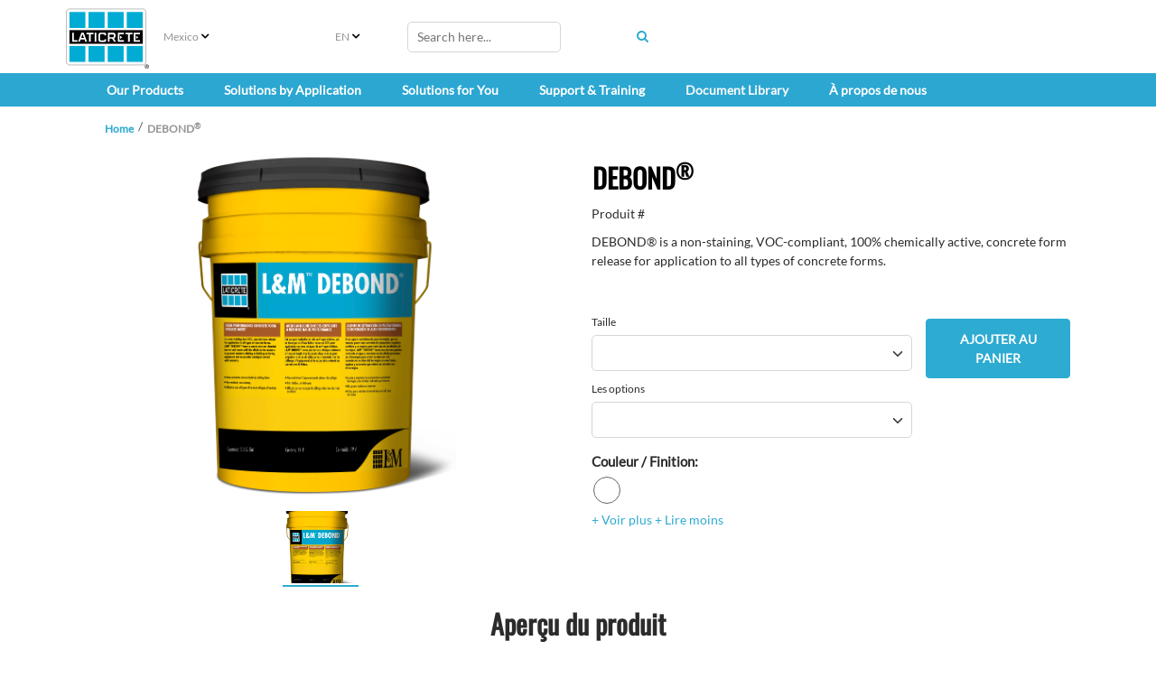

--- FILE ---
content_type: text/html; charset=utf-8
request_url: https://mx.laticrete.com/fr-fr/products/debond
body_size: 30811
content:



<!DOCTYPE html>
<!--[if lt IE 7]>      <html class="no-js lt-ie9 lt-ie8 lt-ie7"> <![endif]-->
<!--[if IE 7]>         <html class="no-js lt-ie9 lt-ie8"> <![endif]-->
<!--[if IE 8]>         <html class="no-js lt-ie9"> <![endif]-->
<!--[if gt IE 8]><!-->
<html class="no-js" lang="fr-FR">
<!--<![endif]-->
<head>
<link href="https://cdn-global.laticrete.com/-/media/feature/experience-accelerator/bootstrap-5/bootstrap-5/styles/bootstrapmin.css?rev=f16e5493093047ce8542ad983929033f&hash=B0836F2EB56EC485020096FA539574B9" rel="stylesheet"><link href="https://cdn-global.laticrete.com/-/media/base-themes/core-libraries/styles/mediaelementplayer.css?rev=01cb1a685c3f41fa86420d931c238b30&hash=F7EA941F502280EA2BA05DF9188BF549" rel="stylesheet"><link href="https://cdn-global.laticrete.com/-/media/base-themes/core-libraries/styles/mediaelementplayer-legacy.css?rev=2bfe067d19434732b3cb64e47f3ad919&hash=BB46516A1209AF7521E952FE8E37AB0D" rel="stylesheet"><link href="https://cdn-global.laticrete.com/-/media/base-themes/core-libraries/styles/font-awesomemin.css?rev=4313349130484074b6f5c988dee24cc3&hash=935D8220435B833A1CA2415C93F6491A" rel="stylesheet"><link href="https://cdn-global.laticrete.com/-/media/base-themes/core-libraries/styles/fullcalendar.css?rev=e0404056fcb549e197329f0c37ae384e&hash=F47C16989114B332A04BC166CBB67234" rel="stylesheet"><link href="https://cdn-global.laticrete.com/-/media/base-themes/core-libraries/styles/jquery-ui.css?rev=60f2f2f4e32b461c8b4a82f7361a1da0&hash=FFF6FB1710744B88080858FCB7440C0F" rel="stylesheet"><link href="https://cdn-global.laticrete.com/-/media/base-themes/fontawesome-6/styles/brands.css?rev=d6cf6548bcf24e3a8e83660f48973072&hash=5E1C4431755478365547D8D7336B4343" rel="stylesheet"><link href="https://cdn-global.laticrete.com/-/media/base-themes/fontawesome-6/styles/duotone.css?rev=c32ba69991ef4a538e45a00b406f8556&hash=96C045DEE84D5F8DA4FD4EB930831AAC" rel="stylesheet"><link href="https://cdn-global.laticrete.com/-/media/base-themes/fontawesome-6/styles/fontawesome.css?rev=f75b7ee441f44ae78ba2a91776f52692&hash=459839A0512505FBDE2A742DFEE9A6D7" rel="stylesheet"><link href="https://cdn-global.laticrete.com/-/media/base-themes/fontawesome-6/styles/light.css?rev=80918c8b48f646578e8d18773301c8a8&hash=F15A580D1CDC2EEBBA3F9AAC7A88F007" rel="stylesheet"><link href="https://cdn-global.laticrete.com/-/media/base-themes/fontawesome-6/styles/regular.css?rev=5ad387d8aaed4eb39b49edc53a6feed8&hash=2D81DE0CD1D75432A2BABAB77D5314BC" rel="stylesheet"><link href="https://cdn-global.laticrete.com/-/media/base-themes/fontawesome-6/styles/sharp-light.css?rev=65fb889e908c45beaaddc08a5509ea5b&hash=B1EF1E3E5E14A16CE70E3D8123A07EF6" rel="stylesheet"><link href="https://cdn-global.laticrete.com/-/media/base-themes/fontawesome-6/styles/sharp-regular.css?rev=c44b12b94d98424c9cd2d49c360291e8&hash=1AAFC7338265C3B6C908C76F17676ECC" rel="stylesheet"><link href="https://cdn-global.laticrete.com/-/media/base-themes/fontawesome-6/styles/sharp-solid.css?rev=b88e7a2050f44a8ab416cad3050c24d1&hash=A9D5C9E54B48CD9B9F7E4B9082E84F8A" rel="stylesheet"><link href="https://cdn-global.laticrete.com/-/media/base-themes/fontawesome-6/styles/solid.css?rev=eb8f21d078f24ab3a0f9c9ec2f3126f1&hash=23B11AFD513F09EC1A0C13E11B77DE7B" rel="stylesheet"><link href="https://cdn-global.laticrete.com/-/media/base-themes/fontawesome-6/styles/thin.css?rev=ab8ad381f7394140bdf818fb2188b7fa&hash=29D37C631E971BF7F3D01AEF33347A1B" rel="stylesheet"><link href="https://cdn-global.laticrete.com/-/media/themes/laticrete-international/master-site/laticretetheme/styles/pre-optimized-min.css?rev=31fd33bdbfd544c8a658bc98ebda52f0&t=20260109T210643Z&hash=69F0AC2243AF11666A79800A24D3A65D" rel="stylesheet">

    
    



    <title>DEBOND&#174;</title>


<link rel="canonical" href="https://mx.laticrete.com/products/debond">



    <link href="/-/media/project/laticrete-international/shared/images/favicon.ico?rev=ec79c02d895940b286188778231c99a2" rel="shortcut icon" />


<!-- Start cookieyes banner --> <script id="cookieyes" type="text/javascript" src="https://cdn-cookieyes.com/client_data/9ef8e26f947600f59d194ef8/script.js"></script> <!-- End cookieyes banner -->

<style type='text/css'>
#btn-back-to-top::after {
content: "\f34d";
    font-family: "Font Awesome 6 Pro";
--fa-style-family
}

.topBtn > span {
    display: block;
    height: 100%;
}

#btn-back-to-top {
  display: none;
  position: fixed;
  bottom: 0px;
  right: 0px;
  z-index: 99;
  font-size: 8px;
  border: none;
  outline: none;
  background-color: #20829f;
  color: white;
  cursor: pointer;
  padding: 3px;
  border-radius: 4px;
}

#btn-back-to-top:hover {
  background-color: #555;
}
</style>



<meta property="og:title"  content="DEBOND&reg; "><meta property="og:url"  content="https://mx.laticrete.com/products/debond">







<meta property="twitter:title"  content="DEBOND&reg; "><meta property="twitter:card"  content="summary_large_image">

    <meta name="viewport" content="width=device-width, initial-scale=1" />


<!-- Google Tag Manager -->
<script>(function(w,d,s,l,i){w[l]=w[l]||[];w[l].push({'gtm.start':
new Date().getTime(),event:'gtm.js'});var f=d.getElementsByTagName(s)[0],
j=d.createElement(s),dl=l!='dataLayer'?'&l='+l:'';j.async=true;j.src=
'https://www.googletagmanager.com/gtm.js?id='+i+dl;f.parentNode.insertBefore(j,f);
})(window,document,'script','dataLayer','GTM-K866ZD');</script>
<!-- End Google Tag Manager -->

<script src="https://cdn.jsdelivr.net/npm/bootstrap@5.3.3/dist/js/bootstrap.bundle.min.js" integrity="sha384-YvpcrYf0tY3lHB60NNkmXc5s9fDVZLESaAA55NDzOxhy9GkcIdslK1eN7N6jIeHz" crossorigin="anonymous"></script>
</head>
<body class="default-device bodyclass">
    



<button onclick="topFunction()" id="btn-back-to-top" class="topBtn" title="Back To Top"><span>Top</span></button>

<!-- Google Tag Manager (noscript) -->
<noscript><iframe src="https://www.googletagmanager.com/ns.html?id=GTM-K866ZD"
height="0" width="0" style="display:none;visibility:hidden"></iframe></noscript>
<!-- End Google Tag Manager (noscript) -->
    
<!-- #wrapper -->
<div id="wrapper">
    <!-- #header -->
    <header>
        <div id="header" class="container-fluid p-0">
            




<div class="component container-fluid d-block d-sm-block d-md-block d-lg-none d-xl-none d-xxl-none" id="mobile-nav">
    <div class="component-content" >

<div class="row component column-splitter">
        <div class="col-1">
            
    <div class="component mobilenavigation navigation-title" id="MobileNavigation">

        <nav class="navbar navbar-expand-lg navbar-light bg-white">
            <div class="container">
                <button class="navbar-toggler" type="button" data-bs-toggle="offcanvas" data-bs-target="#offcanvasNavbar" aria-controls="offcanvasNavbar">
                    <span class="navbar-toggler-icon"></span>
                </button>
                <div class="offcanvas offcanvas-start" tabindex="-1" id="offcanvasNavbar" aria-labelledby="offcanvasNavbarLabel">
                    <div class="offcanvas-header">
                        <h5 class="offcanvas-title" id="offcanvasNavbarLabel">Menu </h5>
                        <button type="button" class="btn-close" data-bs-dismiss="offcanvas" aria-label="Close"></button>
                    </div>
                    <div class="offcanvas-body">


<ul class="navbar-nav">













<li class="nav-item dropdown">
<a class="nav-link dropdown-toggle" data-bs-auto-close="outside"  data-bs-toggle="dropdown" href ="/our-products">Our Products</a>

<ul class="dropdown-menu">






<li>

    <a class="dropdown-item"  href="/our-products/concrete-and-substrate-preparation">Concrete &amp; Substrate Preparation</a>



<ul class="dropdown-menu">
    
    
    
    
            
                    <li><a class="dropdown-item" href="/our-products/concrete-and-substrate-preparation/bonding-primers-and-moisture-barriers">Bonding Primers &amp; Moisture Barriers</a></li>
            		    
                
    
        
    
    
    
            
                    <li><a class="dropdown-item" href="/our-products/concrete-and-substrate-preparation/self-leveling-underlayments">Self Leveling Underlayments</a></li>
            		    
                
    
        
    
    
    
            
                    <li><a class="dropdown-item" href="/our-products/concrete-and-substrate-preparation/polished-concrete-and-overlayments">Polished Concrete &amp; Overlayments</a></li>
            		    
                
    
        
    
    
    
            
                    <li><a class="dropdown-item" href="/our-products/concrete-and-substrate-preparation/thick-bed-mortars-and-screeds">Thick Bed Mortars &amp; Screeds</a></li>
            		    
                
    
        
    
    
    
            
                    <li><a class="dropdown-item" href="/our-products/concrete-and-substrate-preparation/skim-coat-patch-and-repair">Skim Coat, Patch &amp; Repair</a></li>
            		    
                
    
        
    
    
    
            
                    <li><a class="dropdown-item" href="/our-products/concrete-and-substrate-preparation/concrete-densifiers-and-hardeners">Concrete Densifiers &amp; Hardeners</a></li>
            		    
                
    
        
    
    
    
            
                    <li><a class="dropdown-item" href="/our-products/concrete-and-substrate-preparation/performance-floor-toppings">Performance Floor Toppings</a></li>
            		    
                
    
        
    
    
    
            
                    <li><a class="dropdown-item" href="/our-products/concrete-and-substrate-preparation/complementary-products">Complementary Products</a></li>
            		    
                
    
        
    



    
    
            
                    <li><a class="dropdown-item" href="/our-products/concrete-and-substrate-preparation/resources">Resources</a></li>
            		    
                
    
        

</ul>



</li>








<li>

    <a class="dropdown-item"  href="/our-products/profiles-and-trims">Profiles &amp; Trims</a>



<ul class="dropdown-menu">
    
    
    
    
            
                    <li><a class="dropdown-item" href="/our-products/profiles-and-trims/profiles-for-floor-applications">Profiles For Floor Applications</a></li>
            		    
                
    
        
    
    
    
            
                    <li><a class="dropdown-item" href="/our-products/profiles-and-trims/profiles-for-wall-and-countertop-applications">Profiles For Wall &amp; Countertop Applications</a></li>
            		    
                
    
        
    
    
    
            
                    <li><a class="dropdown-item" href="/our-products/profiles-and-trims/profiles-for-stair-applications">Profiles For Stair Applications</a></li>
            		    
                
    
        
    
    
    
            
                    <li><a class="dropdown-item" href="/our-products/profiles-and-trims/profiles-for-cove-applications">Profiles For Cove Applications</a></li>
            		    
                
    
        
    
    
    
            
                    <li><a class="dropdown-item" href="/our-products/profiles-and-trims/movement-and-expansion-joints">Movement &amp; Expansion Joints</a></li>
            		    
                
    
        

</ul>



</li>








<li>

    <a class="dropdown-item"  href="/our-products/tile-and-stone-installation">Tile &amp; Stone Installation Systems</a>



<ul class="dropdown-menu">
    
    
    
    
            
                    <li><a class="dropdown-item" href="/our-products/tile-and-stone-installation/caulks-and-sealants">Caulks &amp; Sealants</a></li>
            		    
                
    
        
    
    
    
            
                    <li><a class="dropdown-item" href="/our-products/tile-and-stone-installation/radiant-floor-heating">Radiant Floor Heating</a></li>
            		    
                
    
        
    
    
    
            
                    <li><a class="dropdown-item" href="/our-products/tile-and-stone-installation/sound-control">Sound Control</a></li>
            		    
                
    
        
    
    
    
            
                    <li><a class="dropdown-item" href="/our-products/tile-and-stone-installation/substrate-preparation-screeds-and-mortars">Substrate Preparation, Screeds &amp; Mortars</a></li>
            		    
                
    
        
    
    
    
            
                    <li><a class="dropdown-item" href="/our-products/tile-and-stone-installation/tile-and-stone-adhesives">Tile &amp; Stone Adhesives</a></li>
            		    
                
    
        
    
    
    
            
                    <li><a class="dropdown-item" href="/our-products/tile-and-stone-installation/tile-and-stone-grouts">Tile &amp; Stone Grouts</a></li>
            		    
                
    
        
    
    
    
            
                    <li><a class="dropdown-item" href="/our-products/tile-and-stone-installation/uncoupling-and-anti-fracture-membranes">Uncoupling &amp; Anti-Fracture Membranes</a></li>
            		    
                
    
        
    
    
    
            
                    <li><a class="dropdown-item" href="/our-products/tile-and-stone-installation/waterproofing">Waterproofing</a></li>
            		    
                
    
        

</ul>



</li>








<li>

    <a class="dropdown-item"  href="/our-products/tile-stone-and-surface-care">Tile, Stone &amp; Surface Care </a>



<ul class="dropdown-menu">
    
    
    
    
            
                    <li><a class="dropdown-item" href="/our-products/tile-stone-and-surface-care/clean">Clean</a></li>
            		    
                
    
        
    
    
    
            
                    <li><a class="dropdown-item" href="/our-products/tile-stone-and-surface-care/enhance">Enhance</a></li>
            		    
                
    
        
    
    
    
            
                    <li><a class="dropdown-item" href="/our-products/tile-stone-and-surface-care/protect">Protect</a></li>
            		    
                
    
        
    
    
    
            
                    <li><a class="dropdown-item" href="/our-products/tile-stone-and-surface-care/resources">Resources</a></li>
            		    
                
    
        

</ul>



</li>








<li>

    <a class="dropdown-item"  href="/our-products/shower-systems">Shower Systems</a>



<ul class="dropdown-menu">
    
    
    
    
            
                    <li><a class="dropdown-item" href="/our-products/shower-systems/caulks-and-sealants">Caulks &amp; Sealants</a></li>
            		    
                
    
        
    
    
    
            
                    <li><a class="dropdown-item" href="/our-products/shower-systems/drains">Drains</a></li>
            		    
                
    
        
    
    
    
            
                    <li><a class="dropdown-item" href="/our-products/shower-systems/installation-accessories">Installation Accessories</a></li>
            		    
                
    
        
    
    
    
            
                    <li><a class="dropdown-item" href="/our-products/shower-systems/mortar-bed-installation-systems">Mortar Bed Installation Systems</a></li>
            		    
                
    
        
    
    
    
            
                    <li><a class="dropdown-item" href="/our-products/shower-systems/preformed-shower-systems">Preformed Shower Systems</a></li>
            		    
                
    
        
    
    
    
            
                    <li><a class="dropdown-item" href="/our-products/shower-systems/waterproofing-and-sheet-membrane">Waterproofing &amp; Sheet Membrane</a></li>
            		    
                
    
        

</ul>



</li>








<li>

    <a class="dropdown-item"  href="/our-products/floor-heat">Floor Heat</a>



<ul class="dropdown-menu">
    
    
    
    
            
                    <li><a class="dropdown-item" href="/our-products/floor-heat/mats-and-tracks">Mats</a></li>
            		    
                
    
        
    
    
    
            
                    <li><a class="dropdown-item" href="/our-products/floor-heat/heating-wire">Heating Wire</a></li>
            		    
                
    
        
    
    
    
            
                    <li><a class="dropdown-item" href="/our-products/floor-heat/thermostat">Thermostat</a></li>
            		    
                
    
        
    
    
    
            
                    <li><a class="dropdown-item" href="/our-products/floor-heat/complementary-products">Complementary Products</a></li>
            		    
                
    
        

</ul>



</li>








<li>

    <a class="dropdown-item"  href="/our-products/resinous-coating-and-floor-finish-systems">Resinous Coating &amp; Floor Finish Systems</a>



<ul class="dropdown-menu">
    
    
    
    
            
                    <li><a class="dropdown-item" href="/our-products/resinous-coating-and-floor-finish-systems/bonding-primers-and-moisture-barriers">Bonding Primers &amp; Moisture Barriers</a></li>
            		    
                
    
        
    
    
    
            
                    <li><a class="dropdown-item" href="/our-products/resinous-coating-and-floor-finish-systems/complementary-products">Complementary Products</a></li>
            		    
                
    
        
    
    
    
            
                    <li><a class="dropdown-item" href="/our-products/resinous-coating-and-floor-finish-systems/concrete-densifiers-and-hardeners">Concrete Densifiers &amp; Hardeners</a></li>
            		    
                
    
        
    
    
    
            
                    <li><a class="dropdown-item" href="/our-products/resinous-coating-and-floor-finish-systems/polished-concrete-and-overlayments">Polished Concrete &amp; Overlayments</a></li>
            		    
                
    
        
    
    
    
            
                    <li><a class="dropdown-item" href="/our-products/resinous-coating-and-floor-finish-systems/resinous-coatings-and-mortars">Resinous Coatings &amp; Mortars</a></li>
            		    
                
    
        
    
    
    
            
                    <li><a class="dropdown-item" href="/our-products/resinous-coating-and-floor-finish-systems/resources">Resources</a></li>
            		    
                
    
        

</ul>



</li>








<li>

    <a class="dropdown-item"  href="/our-products/3d-construction-printing">3D Construction Printing</a>



<ul class="dropdown-menu">
    
    
    
    
            
                    
                
    
        
    
    
    
            
                    <li><a class="dropdown-item" href="/our-products/3d-construction-printing/resources">Resources</a></li>
            		    
                
    
        

</ul>



</li>








<li>

    <a class="dropdown-item"  href="/our-products/color-selector">Color Selector</a>



<ul class="dropdown-menu">
    
    
    
    
            
                    
                
    
        
    
    
    
            
                    <li><a class="dropdown-item" href="/our-products/color-selector/anycolor-program">ANYCOLOR™</a></li>
            		    
                
    
        

</ul>



</li>




</ul>


</li>



















<li class="nav-item dropdown">
<a class="nav-link dropdown-toggle" data-bs-auto-close="outside"  data-bs-toggle="dropdown" href ="/solutions-by-application">Solutions by Application</a>

<ul class="dropdown-menu">













<li>

    <a class="dropdown-item dropdown-toggle" data-bs-toggle="dropdown"  href="/solutions-by-application/commercial-and-institutional">Commercial &amp; Institutional</a>



<ul class="dropdown-menu">
    
    
    
    
            
                    
                
    
        
    
    
    
            
                    <li><a class="dropdown-item" href="/solutions-by-application/commercial-and-institutional/educational">Education</a></li>
            		    
                
    
        
    
    
    
            
                    <li><a class="dropdown-item" href="/solutions-by-application/commercial-and-institutional/healthcare">Healthcare</a></li>
            		    
                
    
        
    
    
    
            
                    <li><a class="dropdown-item" href="/solutions-by-application/commercial-and-institutional/leisure-and-hospitality">Hospitality &amp; Leisure</a></li>
            		    
                
    
        
    
    
    
            
                    <li><a class="dropdown-item" href="/solutions-by-application/commercial-and-institutional/office">Office</a></li>
            		    
                
    
        
    
    
    
            
                    <li><a class="dropdown-item" href="/solutions-by-application/commercial-and-institutional/restaurants">Restaurants</a></li>
            		    
                
    
        
    
    
    
            
                    <li><a class="dropdown-item" href="/solutions-by-application/commercial-and-institutional/retail">Retail</a></li>
            		    
                
    
        
    
    
    
            
                    <li><a class="dropdown-item" href="/solutions-by-application/commercial-and-institutional/senior-living">Senior Living</a></li>
            		    
                
    
        
    
    
    
            
                <li><a class="dropdown-item" href="https://www.laticrete.com/solutions-by-application/residential/swimming-pools">Swimming Pools &amp; Spas</a></li>
                
    
        

</ul>



</li>









</li>















<li>

    <a class="dropdown-item dropdown-toggle" data-bs-toggle="dropdown"  href="/solutions-by-application/industrial">Industrial</a>



<ul class="dropdown-menu">
    
    
    
    
            
                    <li><a class="dropdown-item" href="/solutions-by-application/industrial/manufacturing">Manufacturing</a></li>
            		    
                
    
        

</ul>



</li>















<li>

    <a class="dropdown-item dropdown-toggle" data-bs-toggle="dropdown"  href="/solutions-by-application/infrastructure-and-utilities">Infrastructure &amp; Utilities</a>



<ul class="dropdown-menu">
    
    
    
    
            
                    <li><a class="dropdown-item" href="/solutions-by-application/infrastructure-and-utilities/streetscapes-and-parks">Streetscapes &amp; Parks</a></li>
            		    
                
    
        
    
    
    
            
                    <li><a class="dropdown-item" href="/solutions-by-application/infrastructure-and-utilities/subway-and-train-stations">Subway &amp; Train Stations</a></li>
            		    
                
    
        

</ul>



</li>















<li>

    <a class="dropdown-item dropdown-toggle" data-bs-toggle="dropdown"  href="/solutions-by-application/residential">Residential</a>



<ul class="dropdown-menu">
    
    
    
    
            
                    
                
    
        
    
    
    
            
                    <li><a class="dropdown-item" href="/solutions-by-application/residential/multifamily-housing">Multifamily Housing</a></li>
            		    
                
    
        
    
    
    
            
                    <li><a class="dropdown-item" href="/solutions-by-application/residential/single-family-housing">Single-Family Housing</a></li>
            		    
                
    
        
    
    
    
            
                    <li><a class="dropdown-item" href="/solutions-by-application/residential/swimming-pools">Swimming Pools</a></li>
            		    
                
    
        

</ul>



</li>




</ul>


</li>



















<li class="nav-item dropdown">
<a class="nav-link dropdown-toggle" data-bs-auto-close="outside"  data-bs-toggle="dropdown" href ="/solutions-for-you">Solutions for You</a>

<ul class="dropdown-menu">






<li>

    <a class="dropdown-item"  href="/solutions-for-you/architects-and-designers">Architects &amp; Designers</a>



<ul class="dropdown-menu">
    
    
    
    
            
                    <li><a class="dropdown-item" href="/solutions-for-you/architects-and-designers/architectural-guidebook">Architectural Guidebook</a></li>
            		    
                
    
        
    
    
    
            
                    <li><a class="dropdown-item" href="/solutions-for-you/architects-and-designers/leed">LEED Project Certification Assistant</a></li>
            		    
                
    
        
    
    
    
            
                <li><a class="dropdown-item" href="https://www.laticrete.com/our-products/color-selector">Color Selection</a></li>
                
    
        
    
    
    
            
                    
                
    
        
    
    
    
            
                <li><a class="dropdown-item" href="https://www.laticrete.com/support-and-training/customer-support/product-samples-and-refills">Order Samples</a></li>
                
    
        
    
    
    
            
                <li><a class="dropdown-item" href="https://www.laticrete.com/support-and-training/training-hub/aia-ces-training">Continuing Education</a></li>
                
    
        
    
    
    
            
                    <li><a class="dropdown-item" href="/solutions-for-you/architects-and-designers/project-reference-database">Project Reference Database</a></li>
            		    
                
    
        

</ul>



</li>








<li>

    <a class="dropdown-item"  href="/solutions-for-you/contractors-and-installers">Contractors &amp; Installers</a>



<ul class="dropdown-menu">
    
    
    
    
            
                    
                
    
        
    
    
    
            
                    <li><a class="dropdown-item" href="/solutions-for-you/contractors-and-installers/tile-and-stone-installers">Tile &amp; Stone Installers</a></li>
            		    
                
    
        
    
    
    
            
                    <li><a class="dropdown-item" href="/solutions-for-you/contractors-and-installers/flooring-installers">Flooring Installers</a></li>
            		    
                
    
        
    
    
    
            
                    <li><a class="dropdown-item" href="/solutions-for-you/contractors-and-installers/masonry-contractors">Masonry Installers</a></li>
            		    
                
    
        
    
    
    
            
                    <li><a class="dropdown-item" href="/solutions-for-you/contractors-and-installers/project-estimator">Project Estimator</a></li>
            		    
                
    
        
    
    
    
            
                <li><a class="dropdown-item" href="https://www.laticrete.com/solutions-for-you/architects-and-designers/architectural-guidebook">Specifications &amp; Details</a></li>
                
    
        
    
    
    
            
                <li><a class="dropdown-item" href="https://www.laticrete.com/solutions-for-you/architects-and-designers/leed">LEED Documentation</a></li>
                
    
        
    
    
    
            
                    <li><a class="dropdown-item" href="/solutions-for-you/contractors-and-installers/rapid-solutions">Rapid Solutions</a></li>
            		    
                
    
        
    
    
    
            
                    <li><a class="dropdown-item" href="/solutions-for-you/contractors-and-installers/mvp-program">MVP Program</a></li>
            		    
                
    
        
    
    
    
            
                    <li><a class="dropdown-item" href="/solutions-for-you/contractors-and-installers/project-safety">ProjectSafety™</a></li>
            		    
                
    
        

</ul>



</li>








<li>

    <a class="dropdown-item"  href="/solutions-for-you/distributors-and-retailers">Distributors &amp; Retailers</a>



<ul class="dropdown-menu">
    
    
    
    
            
                    
                
    
        
    
    
    
            
                <li><a class="dropdown-item" href="https://apps.laticrete.com/infoweb/login.aspx?branding=dweb">Distributor Web (D-Web)</a></li>
                
    
        
    
    
    
            
                <li><a class="dropdown-item" href="">New Products</a></li>
                
    
        
    
    
    
            
                <li><a class="dropdown-item" href="https://www.laticrete.com/solutions-for-you/architects-and-designers/architectural-guidebook">Specifications &amp; Details</a></li>
                
    
        
    
    
    
            
                <li><a class="dropdown-item" href="https://www.laticrete.com/solutions-for-you/architects-and-designers/leed">LEED Documentation</a></li>
                
    
        
    
    
    
            
                <li><a class="dropdown-item" href="https://www.laticrete.com/support-and-training/customer-support/request-product-information">Order Marketing Literature</a></li>
                
    
        
    
    
    
            
                <li><a class="dropdown-item" href="https://www.laticrete.com/about-us/innovation-and-impact/osha-silica">OSHA Silica Dust Information</a></li>
                
    
        
    
    
    
            
                <li><a class="dropdown-item" href="https://www.laticrete.com/support-and-training/customer-support/contact-us/receiving">Receiving</a></li>
                
    
        
    


























    
    
            
                    
                
    
        

</ul>



</li>








<li>

    <a class="dropdown-item"  href="/solutions-for-you/homeowners-and-diy">Homeowners &amp; DIY</a>



<ul class="dropdown-menu">
    
    
    
    
            
                <li><a class="dropdown-item" href="https://www.laticrete.com/document-library#filterdocuments_leedtype=GreenGuard">UL GREENGUARD Certified Products</a></li>
                
    
        
    
    
    
            
                <li><a class="dropdown-item" href="https://qa.laticrete.com/floor/index.html">Floor Warming Design Layout Tool</a></li>
                
    
        
    
    
    
            
                <li><a class="dropdown-item" href="https://www.laticrete.com/our-products/color-selector">Color Selection</a></li>
                
    
        
    
    
    
            
                <li><a class="dropdown-item" href="https://www.laticrete.com/support-and-training/customer-support/product-samples-and-refills">Order Samples</a></li>
                
    
        
    
    
    
            
                    
                
    
        
    
    
    
            
                <li><a class="dropdown-item" href="https://www.laticrete.com/solutions-for-you/contractors-and-installers/project-estimator">Project Estimator</a></li>
                
    
        

</ul>



</li>























































</li>




</ul>


</li>
























<li class="nav-item dropdown">
<a class="nav-link dropdown-toggle" data-bs-auto-close="outside"  data-bs-toggle="dropdown" href ="/support-and-training">Support &amp; Training</a>

<ul class="dropdown-menu">







</li>















<li>

    <a class="dropdown-item dropdown-toggle" data-bs-toggle="dropdown"  href="/support-and-training/customer-support">Customer Support</a>



<ul class="dropdown-menu">
    
    
    
    
            
                    <li><a class="dropdown-item" href="/support-and-training/customer-support/contact-us">Contact Us</a></li>
            		    
                
    
        
    
    
    
            
                    <li><a class="dropdown-item" href="/support-and-training/customer-support/making-a-claim">Making a Claim</a></li>
            		    
                
    
        
    
    
    
            
                    <li><a class="dropdown-item" href="/support-and-training/customer-support/where-to-buy">Where to Buy</a></li>
            		    
                
    
        
    
    
    
            
                    <li><a class="dropdown-item" href="/support-and-training/customer-support/product-samples-and-refills">Order Samples</a></li>
            		    
                
    
        
    
    
    
            
                    <li><a class="dropdown-item" href="/support-and-training/customer-support/request-product-information">Order Marketing Literature</a></li>
            		    
                
    
        
    
    
    
            
                    <li><a class="dropdown-item" href="/support-and-training/customer-support/new-packaging-2023">Packaging Redesign Updates</a></li>
            		    
                
    
        
    
    
    
            
                    <li><a class="dropdown-item" href="/support-and-training/customer-support/rebates-and-promotions">Rebates &amp; Promotions</a></li>
            		    
                
    
        
    




















    
    
            
                    
                
    
        

</ul>



</li>















<li>

    <a class="dropdown-item dropdown-toggle" data-bs-toggle="dropdown"  href="/support-and-training/downloads-and-faq">Downloads &amp; FAQ</a>



<ul class="dropdown-menu">
    
    
    
    
            
                <li><a class="dropdown-item" href="/document-library#filterdocuments_documenttypes=Catalogs%20and%20Brochures">Catalogs &amp; Brochures</a></li>
                
    
        
    
    
    
            
                <li><a class="dropdown-item" href="https://www.laticrete.com/document-library#filterdocuments_documenttypes=Project%20Gallery&filterdocuments_country=United%20States">Project Gallery</a></li>
                
    
        
    
    
    
            
                <li><a class="dropdown-item" href="https://www.laticrete.com/document-library#filterdocuments_documenttypes=Technical%20Data%20Sheets">Technical Data Sheets</a></li>
                
    
        
    
    
    
            
                <li><a class="dropdown-item" href="https://www.laticrete.com/document-library#filterdocuments_documenttypes=Technical%20Design%20Manuals">Technical Design Manuals</a></li>
                
    
        
    
    
    
            
                <li><a class="dropdown-item" href="https://www.laticrete.com/document-library#filterdocuments_documenttypes=Warranties">Warranties</a></li>
                
    
        
    
    
    
            
                    <li><a class="dropdown-item" href="/support-and-training/downloads-and-faq/faqs">FAQs</a></li>
            		    
                
    
        

</ul>



</li>








<li>

    <a class="dropdown-item"  href="/support-and-training/training-hub">Training Hub</a>



<ul class="dropdown-menu">
    
    
    
    
            
                    <li><a class="dropdown-item" href="/support-and-training/training-hub/aia-ces-training">AIA Continuing Education</a></li>
            		    
                
    
        
    
    
    
            
                    <li><a class="dropdown-item" href="/support-and-training/training-hub/laticrete-university">LATICRETE University</a></li>
            		    
                
    
        
    
    
    
            
                    
                
    
        
    
    
    
            
                    <li><a class="dropdown-item" href="/support-and-training/training-hub/profit-through-knowledge">Profit Through Knowledge (PTK) Seminars</a></li>
            		    
                
    
        
    
    
    
            
                    <li><a class="dropdown-item" href="/support-and-training/training-hub/webinars">Webinars</a></li>
            		    
                
    
        

</ul>



</li>




</ul>


</li>


























<li class="nav-item"><a class="nav-link"  href="/document-library">Document Library</a></li>



















<li class="nav-item dropdown">
<a class="nav-link dropdown-toggle" data-bs-auto-close="outside"  data-bs-toggle="dropdown" href ="/about-us">&#192; propos de nous</a>

<ul class="dropdown-menu">







</li>








<li>

    <a class="dropdown-item"  href="/about-us/company-overview">Pr&#233;sentation de l’entreprise</a>



<ul class="dropdown-menu">
    
    
    
    
            
                    
                
    
        
    
    
    
            
                    <li><a class="dropdown-item" href="/about-us/company-overview/history-and-heritage">History &amp; Heritage</a></li>
            		    
                
    
        
    
    
    
            
                    <li><a class="dropdown-item" href="/about-us/company-overview/brand-promises">Promesses de la marque</a></li>
            		    
                
    
        
    
    
    
            
                    <li><a class="dropdown-item" href="/about-us/company-overview/global-code-of-conduct">Int&#233;grit&#233; et Conformit&#233;</a></li>
            		    
                
    
        
    
    
    
            
                    <li><a class="dropdown-item" href="/about-us/company-overview/governance-and-leadership">Gouvernance et leadership</a></li>
            		    
                
    
        
    
    
    
            
                    <li><a class="dropdown-item" href="/about-us/company-overview/values">Values</a></li>
            		    
                
    
        

</ul>



</li>








<li>

    <a class="dropdown-item"  href="/about-us/innovation-and-impact">Innovation et Impact</a>



<ul class="dropdown-menu">
    
    
    
    
            
                    <li><a class="dropdown-item" href="/about-us/innovation-and-impact/history-of-laticrete-4237-latex-additive">Our First Innovation</a></li>
            		    
                
    
        
    
    
    
            
                    <li><a class="dropdown-item" href="/about-us/innovation-and-impact/sustainability">D&#233;veloppement durable</a></li>
            		    
                
    
        
    
    
    
            
                    <li><a class="dropdown-item" href="/about-us/innovation-and-impact/iso-9001-certification">Certification ISO 9001</a></li>
            		    
                
    
        
    
    
    
            
                    <li><a class="dropdown-item" href="/about-us/innovation-and-impact/research-and-development">Recherche et D&#233;veloppement</a></li>
            		    
                
    
        
    
    
    
            
                    <li><a class="dropdown-item" href="/about-us/innovation-and-impact/latest-innovations">Les derni&#232;res innovations</a></li>
            		    
                
    
        
    
    
    
            
                <li><a class="dropdown-item" href="https://www.laticrete.com/solutions-for-you/contractors-and-installers/project-safety">ProjectSafety™</a></li>
                
    
        
    
    
    
            
                    <li><a class="dropdown-item" href="/about-us/innovation-and-impact/osha-silica">R&#233;glementations et informations sur la poussi&#232;re de silice de l’OSHA</a></li>
            		    
                
    
        

</ul>



</li>















<li>

    <a class="dropdown-item"  href="/about-us/community-and-social">Communaut&#233; et r&#233;seaux sociaux</a>





</li>


















<li>

    <a class="dropdown-item"  href="/about-us/careers">Carri&#232;res</a>



<ul class="dropdown-menu">
    
    
    
    
            
                    
                
    
        
    
    
    
            
                    <li><a class="dropdown-item" href="/about-us/careers/faq">Foire aux questions</a></li>
            		    
                
    
        
    
    
    
            
                    <li><a class="dropdown-item" href="/about-us/careers/working-here">Travailler chez nous</a></li>
            		    
                
    
        
    





    
    
            
                    
                
    
        

</ul>



</li>








<li>

    <a class="dropdown-item"  href="/about-us/news-and-media">Actualit&#233;s et m&#233;dias</a>



<ul class="dropdown-menu">
    
    
    
    
            
                    <li><a class="dropdown-item" href="/about-us/news-and-media/events">&#201;v&#233;nements</a></li>
            		    
                
    
        
    
    
    
            
                    <li><a class="dropdown-item" href="/about-us/news-and-media/press-releases">Communiqu&#233;s de presse</a></li>
            		    
                
    
        
    
    
    
            
                    <li><a class="dropdown-item" href="/about-us/news-and-media/newsletters">Newsletters</a></li>
            		    
                
    
        
    
    
    
            
                <li><a class="dropdown-item" href="https://www.laticrete.com/blog">Blog: LATICRETE Conversations</a></li>
                
    
        

</ul>



</li>




</ul>


</li>






























































        <li class="nav-item"><a class="nav-link"  href="/LandingMapPage/ClearCookie">Change Region</a></li>








    <!--ko ifnot: HideLanguageToggle() -->
    <div class="form-floating">
        <label class="form-label" for="SelectedLanguageMobile"><span>Language</span></label>
        <select id="languageddl" class="form-select mb-3 form-select-lg bg-light" data-bind="options: LanguagesMobile, value: SelectedLanguageMobile, optionsText: 'Text', optionsValue: 'Value', event:{ change: languageChanged}"></select>
        <input type="hidden" data-bind="textInput: SelectedLanguageMobile" name="SelectedLanguageMobile" />
        <input type="hidden" name="CurrentSite" value="Mexico" id="CurrentSite" />
    </div>
    <!-- /ko -->
</ul>


                    </div>
                </div>
            </div>
</nav>
    </div>

        </div>
        <div class="col-4">
            
        </div>
        <div class="col-1 col-sm-2">
            

<div class="component image file-type-icon-media-link col-5 position-center">
    <div class="component-content">
<a title="Laticrete Logo" href="/Home"><img src="https://cdn-global.laticrete.com/-/media/project/laticrete-international/shared/images/home/image-link-list/laticrete-logo_4c.svg?h=73&amp;iar=0&amp;w=100&amp;rev=2223944ddc6347ebb6b05108ac88cdae&amp;hash=582514974229F8E6C01CC1F45B85EDB1" alt="Laticrete" width="100" height="73" data-variantitemid="{8253D96F-F8D9-449F-B74F-CDF475915603}" data-variantfieldname="Image" /></a>    </div>
</div>

        </div>
        <div class="col-5 col-sm-4 col-md-3 position-right">
            
        </div>
        <div class="col-1">
            
        </div>
</div>
<div class="row component column-splitter">
        <div class="col-1">
            
        </div>
        <div class="col-10">
            
<div class="component search-box horizontal col-12 loupe-search-btn" data-properties='{"endpoint":"//sxa/search/results/","suggestionEndpoint":"//sxa/search/suggestions/","suggestionsMode":"ShowSearchResultsAsPredictions","resultPage":"/Search Results","targetSignature":"","v":"{A2BE7E97-91AF-442C-8B81-2CB3A1C29599}","s":"{B4DD1C9A-D3E4-434D-998B-40B45CBA6F23}","p":8,"l":"fr-FR","languageSource":"CurrentLanguage","searchResultsSignature":"filterproduct,filterother","itemid":"{C0C65F20-EAAB-4306-9896-888FD94DEB17}","minSuggestionsTriggerCharacterCount":3}'>
    <div class="component-content">
        
                <input type="text" class="search-box-input" autocomplete="off" name="textBoxSearch" maxlength="100" placeholder="Search here..." />
                    <button class="search-box-button-with-redirect" type="submit">
                        Search
                    </button>
    </div>
</div>

        </div>
        <div class="col-1">
            
        </div>
</div>    </div>
</div>


<div class="component container d-none d-sm-none d-md-block d-lg-block d-xl-block d-xxl-block" id="top-half-header">
    <div class="component-content" >


<div class="component row-splitter">
        <div class="container-fluid">
            <div >
                
<div class="row component column-splitter">
        <div class="col-1">
            

<div class="component image file-type-icon-media-link image-default-size">
    <div class="component-content">
<a title="Laticrete Logo" href="/"><img src="https://cdn-global.laticrete.com/-/media/project/laticrete-international/shared/images/home/image-link-list/laticrete-logo_4c.svg?h=73&amp;iar=0&amp;w=100&amp;rev=2223944ddc6347ebb6b05108ac88cdae&amp;hash=582514974229F8E6C01CC1F45B85EDB1" alt="Laticrete" width="100" height="73" data-variantitemid="{11B5F630-6B65-4779-BC42-B192C8C841C9}" data-variantfieldname="Image" /></a>    </div>
</div>

        </div>
        <div class="col-2">
            
<div class="language-selector">




    <div class="component-content">
        <div class="language-selector-select-item">
            <a class="language-selector-select-link">
                <!--Site name alias for NA because of debate with regional map. Keeping config and code North America.-->
                    <!--Can't find where this other site name is coming from! Need to deploy will revisit'-->
Mexico
            </a>
        </div>
        <ul class="language-selector-item-container">
            <li class="language-selector-item">
                <a href="/landingmappage/clearcookie?geoOverride=true">
                    S&#233;lectionner une autre r&#233;gion
                </a>
            </li>
        </ul>
    </div>







</div>

        </div>
        <div class="col-1">
            

<div class="component language-selector hide-filter-button">
    <div class="component-content">
        <div class="language-selector-select-item"  data-language-code="en" data-country-code="us">
            <a class="language-selector-select-link">
                EN
            </a>
        </div>
            <ul class="language-selector-item-container">
                    <li class="language-selector-item is-active" data-language-code="en" data-country-code="us">
                        <a href="/en/products/debond">
                            EN
                        </a>
                    </li>
                    <li class="language-selector-item" data-language-code="es" data-country-code="mx">
                        <a href="/es-mx/products/debond">
                            ES
                        </a>
                    </li>
            </ul>
    </div>
</div>

        </div>
        <div class="col-3">
            
<div class="component search-box horizontal loupe-search-btn" data-properties='{"endpoint":"//sxa/search/results/","suggestionEndpoint":"//sxa/search/suggestions/","suggestionsMode":"ShowSearchResultsAsPredictions","resultPage":"/Search Results","targetSignature":"","v":"{A2BE7E97-91AF-442C-8B81-2CB3A1C29599}","s":"{B4DD1C9A-D3E4-434D-998B-40B45CBA6F23}","p":8,"l":"fr-FR","languageSource":"CurrentLanguage","searchResultsSignature":"filterproduct,filterother","itemid":"{C0C65F20-EAAB-4306-9896-888FD94DEB17}","minSuggestionsTriggerCharacterCount":3}'>
    <div class="component-content">
        
                <input type="text" class="search-box-input" autocomplete="off" name="textBoxSearch" maxlength="100" placeholder="Search here..." />
                    <button class="search-box-button-with-redirect" type="submit">
                        Search
                    </button>
    </div>
</div>

        </div>
        <div class="col-2">
            
        </div>
        <div class="col-1">
            
        </div>
        <div class="col-1">
            
        </div>
</div>
            </div>
        </div>
</div>    </div>
</div>

<div class="component megamenu navigation-title col-md-12">
        <div class="component-content">
            <nav class="navbar navbar-expand-lg navbar-custom">
                <div class="container">
                    <button class="navbar-toggler" type="button" data-bs-toggle="collapse" data-bs-target="#navbarSupportedContent" aria-controls="navbarSupportedContent" aria-expanded="false" aria-label="Toggle navigation">
                        <span class="navbar-toggler-icon"></span>
                    </button>
                    <div class="collapse navbar-collapse" id="navbarSupportedContent">

    <ul class="navbar-nav mr-auto">











<li class="nav-item nav-item dropdown position-static">
<a class="nav-link dropdown-toggle" id="navbarDropdown" role="button" data-bs-hover="dropdown" aria-haspopup="true" aria-expanded="false" href ="/our-products">Our Products</a>
<div class="dropdown-menu w-100" aria-labelledby="navbarDropdown">
<div class="container">
<div class="row"> 
<ul class="sub-menu card-columns">






<li>

    <a class="dropdown-item title" href="/our-products/concrete-and-substrate-preparation">Concrete &amp; Substrate Preparation</a>



<ul>
    
    
    
    
            
                    <li><a class="dropdown-item" href="/our-products/concrete-and-substrate-preparation/bonding-primers-and-moisture-barriers">Bonding Primers &amp; Moisture Barriers</a></li>
            		    
                
    
        
    
    
    
            
                    <li><a class="dropdown-item" href="/our-products/concrete-and-substrate-preparation/self-leveling-underlayments">Self Leveling Underlayments</a></li>
            		    
                
    
        
    
    
    
            
                    <li><a class="dropdown-item" href="/our-products/concrete-and-substrate-preparation/polished-concrete-and-overlayments">Polished Concrete &amp; Overlayments</a></li>
            		    
                
    
        
    
    
    
            
                    <li><a class="dropdown-item" href="/our-products/concrete-and-substrate-preparation/thick-bed-mortars-and-screeds">Thick Bed Mortars &amp; Screeds</a></li>
            		    
                
    
        
    
    
    
            
                    <li><a class="dropdown-item" href="/our-products/concrete-and-substrate-preparation/skim-coat-patch-and-repair">Skim Coat, Patch &amp; Repair</a></li>
            		    
                
    
        
    
    
    
            
                    <li><a class="dropdown-item" href="/our-products/concrete-and-substrate-preparation/concrete-densifiers-and-hardeners">Concrete Densifiers &amp; Hardeners</a></li>
            		    
                
    
        
    
    
    
            
                    <li><a class="dropdown-item" href="/our-products/concrete-and-substrate-preparation/performance-floor-toppings">Performance Floor Toppings</a></li>
            		    
                
    
        
    
    
    
            
                    <li><a class="dropdown-item" href="/our-products/concrete-and-substrate-preparation/complementary-products">Complementary Products</a></li>
            		    
                
    
        
    



    
    
            
                    <li><a class="dropdown-item" href="/our-products/concrete-and-substrate-preparation/resources">Resources</a></li>
            		    
                
    
        

</ul>



</li>








<li>

    <a class="dropdown-item title" href="/our-products/profiles-and-trims">Profiles &amp; Trims</a>



<ul>
    
    
    
    
            
                    <li><a class="dropdown-item" href="/our-products/profiles-and-trims/profiles-for-floor-applications">Profiles For Floor Applications</a></li>
            		    
                
    
        
    
    
    
            
                    <li><a class="dropdown-item" href="/our-products/profiles-and-trims/profiles-for-wall-and-countertop-applications">Profiles For Wall &amp; Countertop Applications</a></li>
            		    
                
    
        
    
    
    
            
                    <li><a class="dropdown-item" href="/our-products/profiles-and-trims/profiles-for-stair-applications">Profiles For Stair Applications</a></li>
            		    
                
    
        
    
    
    
            
                    <li><a class="dropdown-item" href="/our-products/profiles-and-trims/profiles-for-cove-applications">Profiles For Cove Applications</a></li>
            		    
                
    
        
    
    
    
            
                    <li><a class="dropdown-item" href="/our-products/profiles-and-trims/movement-and-expansion-joints">Movement &amp; Expansion Joints</a></li>
            		    
                
    
        

</ul>



</li>








<li>

    <a class="dropdown-item title" href="/our-products/tile-and-stone-installation">Tile &amp; Stone Installation Systems</a>



<ul>
    
    
    
    
            
                    <li><a class="dropdown-item" href="/our-products/tile-and-stone-installation/caulks-and-sealants">Caulks &amp; Sealants</a></li>
            		    
                
    
        
    
    
    
            
                    <li><a class="dropdown-item" href="/our-products/tile-and-stone-installation/radiant-floor-heating">Radiant Floor Heating</a></li>
            		    
                
    
        
    
    
    
            
                    <li><a class="dropdown-item" href="/our-products/tile-and-stone-installation/sound-control">Sound Control</a></li>
            		    
                
    
        
    
    
    
            
                    <li><a class="dropdown-item" href="/our-products/tile-and-stone-installation/substrate-preparation-screeds-and-mortars">Substrate Preparation, Screeds &amp; Mortars</a></li>
            		    
                
    
        
    
    
    
            
                    <li><a class="dropdown-item" href="/our-products/tile-and-stone-installation/tile-and-stone-adhesives">Tile &amp; Stone Adhesives</a></li>
            		    
                
    
        
    
    
    
            
                    <li><a class="dropdown-item" href="/our-products/tile-and-stone-installation/tile-and-stone-grouts">Tile &amp; Stone Grouts</a></li>
            		    
                
    
        
    
    
    
            
                    <li><a class="dropdown-item" href="/our-products/tile-and-stone-installation/uncoupling-and-anti-fracture-membranes">Uncoupling &amp; Anti-Fracture Membranes</a></li>
            		    
                
    
        
    
    
    
            
                    <li><a class="dropdown-item" href="/our-products/tile-and-stone-installation/waterproofing">Waterproofing</a></li>
            		    
                
    
        

</ul>



</li>








<li>

    <a class="dropdown-item title" href="/our-products/tile-stone-and-surface-care">Tile, Stone &amp; Surface Care </a>



<ul>
    
    
    
    
            
                    <li><a class="dropdown-item" href="/our-products/tile-stone-and-surface-care/clean">Clean</a></li>
            		    
                
    
        
    
    
    
            
                    <li><a class="dropdown-item" href="/our-products/tile-stone-and-surface-care/enhance">Enhance</a></li>
            		    
                
    
        
    
    
    
            
                    <li><a class="dropdown-item" href="/our-products/tile-stone-and-surface-care/protect">Protect</a></li>
            		    
                
    
        
    
    
    
            
                    <li><a class="dropdown-item" href="/our-products/tile-stone-and-surface-care/resources">Resources</a></li>
            		    
                
    
        

</ul>



</li>








<li>

    <a class="dropdown-item title" href="/our-products/shower-systems">Shower Systems</a>



<ul>
    
    
    
    
            
                    <li><a class="dropdown-item" href="/our-products/shower-systems/caulks-and-sealants">Caulks &amp; Sealants</a></li>
            		    
                
    
        
    
    
    
            
                    <li><a class="dropdown-item" href="/our-products/shower-systems/drains">Drains</a></li>
            		    
                
    
        
    
    
    
            
                    <li><a class="dropdown-item" href="/our-products/shower-systems/installation-accessories">Installation Accessories</a></li>
            		    
                
    
        
    
    
    
            
                    <li><a class="dropdown-item" href="/our-products/shower-systems/mortar-bed-installation-systems">Mortar Bed Installation Systems</a></li>
            		    
                
    
        
    
    
    
            
                    <li><a class="dropdown-item" href="/our-products/shower-systems/preformed-shower-systems">Preformed Shower Systems</a></li>
            		    
                
    
        
    
    
    
            
                    <li><a class="dropdown-item" href="/our-products/shower-systems/waterproofing-and-sheet-membrane">Waterproofing &amp; Sheet Membrane</a></li>
            		    
                
    
        

</ul>



</li>








<li>

    <a class="dropdown-item title" href="/our-products/floor-heat">Floor Heat</a>



<ul>
    
    
    
    
            
                    <li><a class="dropdown-item" href="/our-products/floor-heat/mats-and-tracks">Mats</a></li>
            		    
                
    
        
    
    
    
            
                    <li><a class="dropdown-item" href="/our-products/floor-heat/heating-wire">Heating Wire</a></li>
            		    
                
    
        
    
    
    
            
                    <li><a class="dropdown-item" href="/our-products/floor-heat/thermostat">Thermostat</a></li>
            		    
                
    
        
    
    
    
            
                    <li><a class="dropdown-item" href="/our-products/floor-heat/complementary-products">Complementary Products</a></li>
            		    
                
    
        

</ul>



</li>








<li>

    <a class="dropdown-item title" href="/our-products/resinous-coating-and-floor-finish-systems">Resinous Coating &amp; Floor Finish Systems</a>



<ul>
    
    
    
    
            
                    <li><a class="dropdown-item" href="/our-products/resinous-coating-and-floor-finish-systems/bonding-primers-and-moisture-barriers">Bonding Primers &amp; Moisture Barriers</a></li>
            		    
                
    
        
    
    
    
            
                    <li><a class="dropdown-item" href="/our-products/resinous-coating-and-floor-finish-systems/complementary-products">Complementary Products</a></li>
            		    
                
    
        
    
    
    
            
                    <li><a class="dropdown-item" href="/our-products/resinous-coating-and-floor-finish-systems/concrete-densifiers-and-hardeners">Concrete Densifiers &amp; Hardeners</a></li>
            		    
                
    
        
    
    
    
            
                    <li><a class="dropdown-item" href="/our-products/resinous-coating-and-floor-finish-systems/polished-concrete-and-overlayments">Polished Concrete &amp; Overlayments</a></li>
            		    
                
    
        
    
    
    
            
                    <li><a class="dropdown-item" href="/our-products/resinous-coating-and-floor-finish-systems/resinous-coatings-and-mortars">Resinous Coatings &amp; Mortars</a></li>
            		    
                
    
        
    
    
    
            
                    <li><a class="dropdown-item" href="/our-products/resinous-coating-and-floor-finish-systems/resources">Resources</a></li>
            		    
                
    
        

</ul>



</li>








<li>

    <a class="dropdown-item title" href="/our-products/3d-construction-printing">3D Construction Printing</a>



<ul>
    
    
    
    
            
                    
                
    
        
    
    
    
            
                    <li><a class="dropdown-item" href="/our-products/3d-construction-printing/resources">Resources</a></li>
            		    
                
    
        

</ul>



</li>








<li>

    <a class="dropdown-item title" href="/our-products/color-selector">Color Selector</a>



<ul>
    
    
    
    
            
                    
                
    
        
    
    
    
            
                    <li><a class="dropdown-item" href="/our-products/color-selector/anycolor-program">ANYCOLOR™</a></li>
            		    
                
    
        

</ul>



</li>




</ul>

</div>
</div>
</div>
</li>









































































<li class="nav-item nav-item dropdown position-static">
<a class="nav-link dropdown-toggle" id="navbarDropdown" role="button" data-bs-hover="dropdown" aria-haspopup="true" aria-expanded="false" href ="/solutions-by-application">Solutions by Application</a>
<div class="dropdown-menu w-100" aria-labelledby="navbarDropdown">
<div class="container">
<div class="row"> 
<ul class="sub-menu card-columns">













<li>

    <span class="dropdown-item title remove-hover">Commercial &amp; Institutional</span>



<ul>
    
    
    
    
            
                    
                
    
        
    
    
    
            
                    <li><a class="dropdown-item" href="/solutions-by-application/commercial-and-institutional/educational">Education</a></li>
            		    
                
    
        
    
    
    
            
                    <li><a class="dropdown-item" href="/solutions-by-application/commercial-and-institutional/healthcare">Healthcare</a></li>
            		    
                
    
        
    
    
    
            
                    <li><a class="dropdown-item" href="/solutions-by-application/commercial-and-institutional/leisure-and-hospitality">Hospitality &amp; Leisure</a></li>
            		    
                
    
        
    
    
    
            
                    <li><a class="dropdown-item" href="/solutions-by-application/commercial-and-institutional/office">Office</a></li>
            		    
                
    
        
    
    
    
            
                    <li><a class="dropdown-item" href="/solutions-by-application/commercial-and-institutional/restaurants">Restaurants</a></li>
            		    
                
    
        
    
    
    
            
                    <li><a class="dropdown-item" href="/solutions-by-application/commercial-and-institutional/retail">Retail</a></li>
            		    
                
    
        
    
    
    
            
                    <li><a class="dropdown-item" href="/solutions-by-application/commercial-and-institutional/senior-living">Senior Living</a></li>
            		    
                
    
        
    
    
    
            
                <li><a class="dropdown-item" href="https://www.laticrete.com/solutions-by-application/residential/swimming-pools">Swimming Pools &amp; Spas</a></li>
                
    
        

</ul>



</li>









</li>















<li>

    <span class="dropdown-item title remove-hover">Industrial</span>



<ul>
    
    
    
    
            
                    <li><a class="dropdown-item" href="/solutions-by-application/industrial/manufacturing">Manufacturing</a></li>
            		    
                
    
        

</ul>



</li>















<li>

    <span class="dropdown-item title remove-hover">Infrastructure &amp; Utilities</span>



<ul>
    
    
    
    
            
                    <li><a class="dropdown-item" href="/solutions-by-application/infrastructure-and-utilities/streetscapes-and-parks">Streetscapes &amp; Parks</a></li>
            		    
                
    
        
    
    
    
            
                    <li><a class="dropdown-item" href="/solutions-by-application/infrastructure-and-utilities/subway-and-train-stations">Subway &amp; Train Stations</a></li>
            		    
                
    
        

</ul>



</li>















<li>

    <span class="dropdown-item title remove-hover">Residential</span>



<ul>
    
    
    
    
            
                    
                
    
        
    
    
    
            
                    <li><a class="dropdown-item" href="/solutions-by-application/residential/multifamily-housing">Multifamily Housing</a></li>
            		    
                
    
        
    
    
    
            
                    <li><a class="dropdown-item" href="/solutions-by-application/residential/single-family-housing">Single-Family Housing</a></li>
            		    
                
    
        
    
    
    
            
                    <li><a class="dropdown-item" href="/solutions-by-application/residential/swimming-pools">Swimming Pools</a></li>
            		    
                
    
        

</ul>



</li>




</ul>

</div>
</div>
</div>
</li>














<li class="nav-item nav-item dropdown position-static">
<a class="nav-link dropdown-toggle" id="navbarDropdown" role="button" data-bs-hover="dropdown" aria-haspopup="true" aria-expanded="false" href ="/solutions-for-you">Solutions for You</a>
<div class="dropdown-menu w-100" aria-labelledby="navbarDropdown">
<div class="container">
<div class="row"> 
<ul class="sub-menu card-columns">






<li>

    <a class="dropdown-item title" href="/solutions-for-you/architects-and-designers">Architects &amp; Designers</a>



<ul>
    
    
    
    
            
                    <li><a class="dropdown-item" href="/solutions-for-you/architects-and-designers/architectural-guidebook">Architectural Guidebook</a></li>
            		    
                
    
        
    
    
    
            
                    <li><a class="dropdown-item" href="/solutions-for-you/architects-and-designers/leed">LEED Project Certification Assistant</a></li>
            		    
                
    
        
    
    
    
            
                <li><a class="dropdown-item" href="https://www.laticrete.com/our-products/color-selector">Color Selection</a></li>
                
    
        
    
    
    
            
                    
                
    
        
    
    
    
            
                <li><a class="dropdown-item" href="https://www.laticrete.com/support-and-training/customer-support/product-samples-and-refills">Order Samples</a></li>
                
    
        
    
    
    
            
                <li><a class="dropdown-item" href="https://www.laticrete.com/support-and-training/training-hub/aia-ces-training">Continuing Education</a></li>
                
    
        
    
    
    
            
                    <li><a class="dropdown-item" href="/solutions-for-you/architects-and-designers/project-reference-database">Project Reference Database</a></li>
            		    
                
    
        

</ul>



</li>








<li>

    <a class="dropdown-item title" href="/solutions-for-you/contractors-and-installers">Contractors &amp; Installers</a>



<ul>
    
    
    
    
            
                    
                
    
        
    
    
    
            
                    <li><a class="dropdown-item" href="/solutions-for-you/contractors-and-installers/tile-and-stone-installers">Tile &amp; Stone Installers</a></li>
            		    
                
    
        
    
    
    
            
                    <li><a class="dropdown-item" href="/solutions-for-you/contractors-and-installers/flooring-installers">Flooring Installers</a></li>
            		    
                
    
        
    
    
    
            
                    <li><a class="dropdown-item" href="/solutions-for-you/contractors-and-installers/masonry-contractors">Masonry Installers</a></li>
            		    
                
    
        
    
    
    
            
                    <li><a class="dropdown-item" href="/solutions-for-you/contractors-and-installers/project-estimator">Project Estimator</a></li>
            		    
                
    
        
    
    
    
            
                <li><a class="dropdown-item" href="https://www.laticrete.com/solutions-for-you/architects-and-designers/architectural-guidebook">Specifications &amp; Details</a></li>
                
    
        
    
    
    
            
                <li><a class="dropdown-item" href="https://www.laticrete.com/solutions-for-you/architects-and-designers/leed">LEED Documentation</a></li>
                
    
        
    
    
    
            
                    <li><a class="dropdown-item" href="/solutions-for-you/contractors-and-installers/rapid-solutions">Rapid Solutions</a></li>
            		    
                
    
        
    
    
    
            
                    <li><a class="dropdown-item" href="/solutions-for-you/contractors-and-installers/mvp-program">MVP Program</a></li>
            		    
                
    
        
    
    
    
            
                    <li><a class="dropdown-item" href="/solutions-for-you/contractors-and-installers/project-safety">ProjectSafety™</a></li>
            		    
                
    
        

</ul>



</li>








<li>

    <a class="dropdown-item title" href="/solutions-for-you/distributors-and-retailers">Distributors &amp; Retailers</a>



<ul>
    
    
    
    
            
                    
                
    
        
    
    
    
            
                <li><a class="dropdown-item" href="https://apps.laticrete.com/infoweb/login.aspx?branding=dweb">Distributor Web (D-Web)</a></li>
                
    
        
    
    
    
            
                <li><a class="dropdown-item" href="">New Products</a></li>
                
    
        
    
    
    
            
                <li><a class="dropdown-item" href="https://www.laticrete.com/solutions-for-you/architects-and-designers/architectural-guidebook">Specifications &amp; Details</a></li>
                
    
        
    
    
    
            
                <li><a class="dropdown-item" href="https://www.laticrete.com/solutions-for-you/architects-and-designers/leed">LEED Documentation</a></li>
                
    
        
    
    
    
            
                <li><a class="dropdown-item" href="https://www.laticrete.com/support-and-training/customer-support/request-product-information">Order Marketing Literature</a></li>
                
    
        
    
    
    
            
                <li><a class="dropdown-item" href="https://www.laticrete.com/about-us/innovation-and-impact/osha-silica">OSHA Silica Dust Information</a></li>
                
    
        
    
    
    
            
                <li><a class="dropdown-item" href="https://www.laticrete.com/support-and-training/customer-support/contact-us/receiving">Receiving</a></li>
                
    
        
    


























    
    
            
                    
                
    
        

</ul>



</li>








<li>

    <a class="dropdown-item title" href="/solutions-for-you/homeowners-and-diy">Homeowners &amp; DIY</a>



<ul>
    
    
    
    
            
                <li><a class="dropdown-item" href="https://www.laticrete.com/document-library#filterdocuments_leedtype=GreenGuard">UL GREENGUARD Certified Products</a></li>
                
    
        
    
    
    
            
                <li><a class="dropdown-item" href="https://qa.laticrete.com/floor/index.html">Floor Warming Design Layout Tool</a></li>
                
    
        
    
    
    
            
                <li><a class="dropdown-item" href="https://www.laticrete.com/our-products/color-selector">Color Selection</a></li>
                
    
        
    
    
    
            
                <li><a class="dropdown-item" href="https://www.laticrete.com/support-and-training/customer-support/product-samples-and-refills">Order Samples</a></li>
                
    
        
    
    
    
            
                    
                
    
        
    
    
    
            
                <li><a class="dropdown-item" href="https://www.laticrete.com/solutions-for-you/contractors-and-installers/project-estimator">Project Estimator</a></li>
                
    
        

</ul>



</li>























































</li>




</ul>

</div>
</div>
</div>
</li>



















<li class="nav-item nav-item dropdown position-static">
<a class="nav-link dropdown-toggle" id="navbarDropdown" role="button" data-bs-hover="dropdown" aria-haspopup="true" aria-expanded="false" href ="/support-and-training">Support &amp; Training</a>
<div class="dropdown-menu w-100" aria-labelledby="navbarDropdown">
<div class="container">
<div class="row"> 
<ul class="sub-menu card-columns">







</li>















<li>

    <span class="dropdown-item title remove-hover">Customer Support</span>



<ul>
    
    
    
    
            
                    <li><a class="dropdown-item" href="/support-and-training/customer-support/contact-us">Contact Us</a></li>
            		    
                
    
        
    
    
    
            
                    <li><a class="dropdown-item" href="/support-and-training/customer-support/making-a-claim">Making a Claim</a></li>
            		    
                
    
        
    
    
    
            
                    <li><a class="dropdown-item" href="/support-and-training/customer-support/where-to-buy">Where to Buy</a></li>
            		    
                
    
        
    
    
    
            
                    <li><a class="dropdown-item" href="/support-and-training/customer-support/product-samples-and-refills">Order Samples</a></li>
            		    
                
    
        
    
    
    
            
                    <li><a class="dropdown-item" href="/support-and-training/customer-support/request-product-information">Order Marketing Literature</a></li>
            		    
                
    
        
    
    
    
            
                    <li><a class="dropdown-item" href="/support-and-training/customer-support/new-packaging-2023">Packaging Redesign Updates</a></li>
            		    
                
    
        
    
    
    
            
                    <li><a class="dropdown-item" href="/support-and-training/customer-support/rebates-and-promotions">Rebates &amp; Promotions</a></li>
            		    
                
    
        
    




















    
    
            
                    
                
    
        

</ul>



</li>















<li>

    <span class="dropdown-item title remove-hover">Downloads &amp; FAQ</span>



<ul>
    
    
    
    
            
                <li><a class="dropdown-item" href="/document-library#filterdocuments_documenttypes=Catalogs%20and%20Brochures">Catalogs &amp; Brochures</a></li>
                
    
        
    
    
    
            
                <li><a class="dropdown-item" href="https://www.laticrete.com/document-library#filterdocuments_documenttypes=Project%20Gallery&filterdocuments_country=United%20States">Project Gallery</a></li>
                
    
        
    
    
    
            
                <li><a class="dropdown-item" href="https://www.laticrete.com/document-library#filterdocuments_documenttypes=Technical%20Data%20Sheets">Technical Data Sheets</a></li>
                
    
        
    
    
    
            
                <li><a class="dropdown-item" href="https://www.laticrete.com/document-library#filterdocuments_documenttypes=Technical%20Design%20Manuals">Technical Design Manuals</a></li>
                
    
        
    
    
    
            
                <li><a class="dropdown-item" href="https://www.laticrete.com/document-library#filterdocuments_documenttypes=Warranties">Warranties</a></li>
                
    
        
    
    
    
            
                    <li><a class="dropdown-item" href="/support-and-training/downloads-and-faq/faqs">FAQs</a></li>
            		    
                
    
        

</ul>



</li>








<li>

    <a class="dropdown-item title" href="/support-and-training/training-hub">Training Hub</a>



<ul>
    
    
    
    
            
                    <li><a class="dropdown-item" href="/support-and-training/training-hub/aia-ces-training">AIA Continuing Education</a></li>
            		    
                
    
        
    
    
    
            
                    <li><a class="dropdown-item" href="/support-and-training/training-hub/laticrete-university">LATICRETE University</a></li>
            		    
                
    
        
    
    
    
            
                    
                
    
        
    
    
    
            
                    <li><a class="dropdown-item" href="/support-and-training/training-hub/profit-through-knowledge">Profit Through Knowledge (PTK) Seminars</a></li>
            		    
                
    
        
    
    
    
            
                    <li><a class="dropdown-item" href="/support-and-training/training-hub/webinars">Webinars</a></li>
            		    
                
    
        

</ul>



</li>




</ul>

</div>
</div>
</div>
</li>





















<li class="nav-item"><a class="nav-link text-light" href="/document-library">Document Library</a></li>














<li class="nav-item nav-item dropdown position-static">
<a class="nav-link dropdown-toggle" id="navbarDropdown" role="button" data-bs-hover="dropdown" aria-haspopup="true" aria-expanded="false" href ="/about-us">&#192; propos de nous</a>
<div class="dropdown-menu w-100" aria-labelledby="navbarDropdown">
<div class="container">
<div class="row"> 
<ul class="sub-menu card-columns">







</li>








<li>

    <a class="dropdown-item title" href="/about-us/company-overview">Pr&#233;sentation de l’entreprise</a>



<ul>
    
    
    
    
            
                    
                
    
        
    
    
    
            
                    <li><a class="dropdown-item" href="/about-us/company-overview/history-and-heritage">History &amp; Heritage</a></li>
            		    
                
    
        
    
    
    
            
                    <li><a class="dropdown-item" href="/about-us/company-overview/brand-promises">Promesses de la marque</a></li>
            		    
                
    
        
    
    
    
            
                    <li><a class="dropdown-item" href="/about-us/company-overview/global-code-of-conduct">Int&#233;grit&#233; et Conformit&#233;</a></li>
            		    
                
    
        
    
    
    
            
                    <li><a class="dropdown-item" href="/about-us/company-overview/governance-and-leadership">Gouvernance et leadership</a></li>
            		    
                
    
        
    
    
    
            
                    <li><a class="dropdown-item" href="/about-us/company-overview/values">Values</a></li>
            		    
                
    
        

</ul>



</li>








<li>

    <a class="dropdown-item title" href="/about-us/innovation-and-impact">Innovation et Impact</a>



<ul>
    
    
    
    
            
                    <li><a class="dropdown-item" href="/about-us/innovation-and-impact/history-of-laticrete-4237-latex-additive">Our First Innovation</a></li>
            		    
                
    
        
    
    
    
            
                    <li><a class="dropdown-item" href="/about-us/innovation-and-impact/sustainability">D&#233;veloppement durable</a></li>
            		    
                
    
        
    
    
    
            
                    <li><a class="dropdown-item" href="/about-us/innovation-and-impact/iso-9001-certification">Certification ISO 9001</a></li>
            		    
                
    
        
    
    
    
            
                    <li><a class="dropdown-item" href="/about-us/innovation-and-impact/research-and-development">Recherche et D&#233;veloppement</a></li>
            		    
                
    
        
    
    
    
            
                    <li><a class="dropdown-item" href="/about-us/innovation-and-impact/latest-innovations">Les derni&#232;res innovations</a></li>
            		    
                
    
        
    
    
    
            
                <li><a class="dropdown-item" href="https://www.laticrete.com/solutions-for-you/contractors-and-installers/project-safety">ProjectSafety™</a></li>
                
    
        
    
    
    
            
                    <li><a class="dropdown-item" href="/about-us/innovation-and-impact/osha-silica">R&#233;glementations et informations sur la poussi&#232;re de silice de l’OSHA</a></li>
            		    
                
    
        

</ul>



</li>















<li>

    <a class="dropdown-item title" href="/about-us/community-and-social">Communaut&#233; et r&#233;seaux sociaux</a>





</li>


















<li>

    <a class="dropdown-item title" href="/about-us/careers">Carri&#232;res</a>



<ul>
    
    
    
    
            
                    
                
    
        
    
    
    
            
                    <li><a class="dropdown-item" href="/about-us/careers/faq">Foire aux questions</a></li>
            		    
                
    
        
    
    
    
            
                    <li><a class="dropdown-item" href="/about-us/careers/working-here">Travailler chez nous</a></li>
            		    
                
    
        
    





    
    
            
                    
                
    
        

</ul>



</li>








<li>

    <a class="dropdown-item title" href="/about-us/news-and-media">Actualit&#233;s et m&#233;dias</a>



<ul>
    
    
    
    
            
                    <li><a class="dropdown-item" href="/about-us/news-and-media/events">&#201;v&#233;nements</a></li>
            		    
                
    
        
    
    
    
            
                    <li><a class="dropdown-item" href="/about-us/news-and-media/press-releases">Communiqu&#233;s de presse</a></li>
            		    
                
    
        
    
    
    
            
                    <li><a class="dropdown-item" href="/about-us/news-and-media/newsletters">Newsletters</a></li>
            		    
                
    
        
    
    
    
            
                <li><a class="dropdown-item" href="https://www.laticrete.com/blog">Blog: LATICRETE Conversations</a></li>
                
    
        

</ul>



</li>




</ul>

</div>
</div>
</div>
</li>










































































    </ul>

                    </div>
                    </div>
            </nav>
        </div>
    </div>




<div class="component container col-12">
    <div class="component-content" >


<div class="component breadcrumb navigation-title col-12 hide-separator">
    <div class="component-content">
        <nav>
            <ol>
                    <li class="breadcrumb-item home">




<div class="navigation-title"><a title="Home" href="/">Home</a></div>

                            <span class="separator"></span>
                    </li>
                    <li class="breadcrumb-item last">




<div class="navigation-title"><a title="DEBOND<sup>®</sup> " href="/products/debond">DEBOND<sup>®</sup> </a></div>

                            <span class="separator"></span>
                    </li>
            </ol>
        </nav>
    </div>
</div>
    </div>
</div>
        </div>
    </header>
    <!-- /#header -->
    <!-- #content -->
    <main>
        <div id="content" class="container-fluid p-0">
            




<div class="component container col-12">
    <div class="component-content" >

<div class="row component column-splitter">
        <div class="col-12 col-md-6">
            
<link href="/Scripts/ProductImageViewer/css/nanogallery2.min.css" rel="stylesheet">

<div class="component ProductImageViewer" id="ProductImageViewer">

    <div class="col-12">
        <div class="lightbox text-center" id="mainImage">
                <img src="/-/media/8ca6807675034655aa75fb607f4c86ae.ashx"
                     alt="DEBOND&#174; " />
        </div>
        </div>
    <div style="margin-bottom:8px;" id="nanogallery2" data-nanogallery2='{
        "thumbnailWidth": "80",
        "thumbnailHeight": "80",
        "thumbnailAlignment": "center",
        "galleryDisplayMode": "rows",
         "galleryDisplayMoreStep":2,
         "galleryMaxRows": 1,
         "thumbnailGutterWidth": 8,
        "thumbnailGutterHeight": 8,
        "thumbnailOpenImage": true,
         "thumbnailHoverEffect2": "image_scale_1.00_1.200",
         "fnThumbnailInit":"myTnInit"
      }'>

            <a data-ngid="6" href="/-/media/8ca6807675034655aa75fb607f4c86ae.ashx" data-ngthumb="/-/media/8ca6807675034655aa75fb607f4c86ae.ashx" data-ngimagedominantcolor="#FFFFFF"></a>
                                                                                    </div>

</div>





        </div>
        <div class="col-md-6 p-4">
            

<div class="component title col-12">
    <div class="component-content">
<div class="field-title">
<h1 style="color:black;">DEBOND<sup>®</sup> </h1>
</div>    </div>
</div>
<div class="component ProductDetailColorsUnits col-12" id="ProductDetailColorsUnits">



    <p id="product-number"><span data-bind="if: SelectedProductNumber">Produit #</span><span data-bind="text:SelectedProductNumber"></span></p>

    <p>DEBOND&reg; is a non-staining, VOC-compliant, 100% chemically active, concrete form release for application to all types of concrete forms.
<br>
<br></p>



    <!-- ko if: Units().length-->
    <div id="ProductDetailColorsUnits" style="padding:15px 0 15px 0;">
        <div class="row">
            <div class="col-12 col-md-8">
                <label for="sizeDD" class="form-label">Taille</label>
                <select id="sizeDD" class="form-select" data-bind="value: SelectedItemSize, options: ItemSizes, optionsText: 'text', optionsValue: 'value', optionsAfterRender: disableOptions, optionsCaption: 'Please select...'">
                </select>
                <input type="hidden" data-bind="textInput: SelectedItemSize" name="SelectedItemSize" />
            </div>
            <div class="col">
                <!-- ko if: $root.ShowForSaleOnline() -->
                <a id="add-to-cart" class="btn btn-primary" style="margin-bottom: 0px !important; margin-top:8px;" data-bind="click:AddToCart">Ajouter au panier</a>
                <!-- /ko -->
            </div>
        </div>
        <!-- ko if: ItemDescriptions().length-->
        <div class="row">
            <div class="col-12 col-md-8">
                <label for="optionsDD" class="form-label">Les options</label>
                <select id="optionsDD" class="form-select" data-bind="value: SelectedItemDescription, options: ItemDescriptions, optionsText: 'text', optionsValue: 'value', optionsAfterRender: disableOptions, optionsCaption: 'Please select...'">
                </select>
                <input type="hidden" data-bind="textInput: SelectedItemDescription" name="SelectedItemDescription" />
            </div>
            <div class="col"></div>
        </div>
        <!-- /ko -->
    </div>
    <!-- /ko -->

    <fieldset>
        <legend>
            <div id="showColor">
                <!-- ko if: ShowColorsUnit -->
                <b>Couleur / Finition:</b>
                <span id="color" data-bind="text: ShowNeutralColor() && !SelectedColorName() ? 'Neutral/Base' : SelectedColorName()"></span>


                <!-- /ko -->

            </div>
        </legend>
        <div class="" id="allColorDots" data-bind="foreach:ColorRows, visible: ShowColorsUnit()">
            <div id="dotlist" data-bind="foreach:$data, visible: $index() === 0 || $parent.ShowColorRows()">
                <input type="radio" data-bind="style:{ backgroundColor : Value, 'background-image': 'url(' + Value + ')' }, attr: { 'value': Text, 'id': Text, 'class': disabledClass, 'disabled': disabled }, checked:$root.SelectedColorName, event:{change:$root.ColorRadioChange}" name="color" />
            </div>
        </div>

        <!-- ko if: ColorRows().length > 1 && ShowColorsUnit() -->
        <div>
            <a href="#" data-bind="click: ShowColorDivs">
                <span data-bind="visible:!$root.ShowColorRows()">
                    + Voir plus
                </span>

                <span data-bind="visible:$root.ShowColorRows()">
                    + Lire moins
                </span>
            </a>
        </div>
        <!-- /ko -->
    </fieldset>
</div>


    <input type="hidden" name="ProductID" value="{C0C65F20-EAAB-4306-9896-888FD94DEB17}" id="ProductID" />


        </div>
</div>    </div>
</div>


<div class="component container col-12">
    <div class="component-content" >



    <div class="component rich-text col-12">
        <div class="component-content">
<h2>Aperçu du produit</h2>        </div>
    </div>
    </div>
</div>


<div class="component container col-12">
    <div class="component-content" >

<div class="row component column-splitter">
        <div class="col-md-5 col-lg-6">
            

<div class="component content col-12">
    <div class="component-content">
<p>DEBOND&reg; is a non-staining, VOC-compliant, 100% chemically active, concrete form release for application to all types of concrete forms. DEBOND is a pale, fast drying, ready-to-use, sprayable liquid that is non-toxic and low odor.<br></p>


<div style="margin: 25px 0px 25px;">
	
	
			
	
			
	</div>


    </div>
</div>

        </div>
        <div class="col-md-1">
            
        </div>
        <div class="col-md-6 col-lg-5 sxa-bordered">
            


    <div class="component rich-text col-12">
        <div class="component-content">
<h3>Infos et guides</h3>        </div>
    </div>



<div class="component accordion col-12" data-properties='{&quot;expandOnHover&quot;:false,&quot;expandedByDefault&quot;:false,&quot;speed&quot;:500,&quot;easing&quot;:&quot;swing&quot;,&quot;canOpenMultiple&quot;:true,&quot;canToggle&quot;:true,&quot;isControlEditable&quot;:false}' >
    <div class="component-content">
            <div>
                <ul class="items">
                        <li class="item">
                                <div class="toggle-header" tabindex="-1">
                                    <div class="label">
                                        

<div class="component content">
    <div class="component-content">
<div class="field-heading">Fiches de données de produit</div>    </div>
</div>

                                    </div>
                                </div>
                                <div class="toggle-content">
                                    

<div class="component content">
    <div class="component-content">





    </div>
</div>

                                </div>
                        </li>
                        <li class="item">
                                <div class="toggle-header" tabindex="-1">
                                    <div class="label">
                                        

<div class="component content col-12">
    <div class="component-content">
<div class="field-heading">Garanties</div>    </div>
</div>

                                    </div>
                                </div>
                                <div class="toggle-content">
                                    

<div class="component content col-12">
    <div class="component-content">





    </div>
</div>

                                </div>
                        </li>
                        <li class="item">
                                <div class="toggle-header" tabindex="-1">
                                    <div class="label">
                                        

<div class="component content col-12">
    <div class="component-content">
<div class="field-heading">Informations sur le marketing</div>    </div>
</div>

                                    </div>
                                </div>
                                <div class="toggle-content">
                                    

<div class="component content col-12">
    <div class="component-content">
    </div>
</div>

                                </div>
                        </li>
                        <li class="item">
                                <div class="toggle-header" tabindex="-1">
                                    <div class="label">
                                        

<div class="component content col-12">
    <div class="component-content">
<div class="field-heading">Fiches de données de sécurité</div>    </div>
</div>

                                    </div>
                                </div>
                                <div class="toggle-content">
                                    

<div class="component content col-12">
    <div class="component-content">
    </div>
</div>

                                </div>
                        </li>
                        <li class="item">
                                <div class="toggle-header" tabindex="-1">
                                    <div class="label">
                                        

<div class="component content col-12">
    <div class="component-content">
<div class="field-heading">Approbations et certifications</div>    </div>
</div>

                                    </div>
                                </div>
                                <div class="toggle-content">
                                    

<div class="component content col-12">
    <div class="component-content">


  <div>
  
      
      <a href="https://cdn-global.laticrete.com/-/media/project/laticrete-international/north-america/product-documents/health-product-datasheets/lm/debond-hpd.pdf?rev=4d7a61af51d64d1c83d752b00fa13790&sc_lang=fr-fr" target="_blank">L&amp;M DEBOND - HPD (English)</a>
    
  </div>

    </div>
</div>

                                </div>
                        </li>
                        <li class="item">
                                <div class="toggle-header" tabindex="-1">
                                    <div class="label">
                                        

<div class="component content col-12">
    <div class="component-content">
<div class="field-heading">Informations sur l’installation</div>    </div>
</div>

                                    </div>
                                </div>
                                <div class="toggle-content">
                                    

<div class="component content col-12">
    <div class="component-content">





    </div>
</div>

                                </div>
                        </li>
                </ul>                            
            </div>
    </div>
</div>

        </div>
</div>    </div>
</div>


<div class="component container col-12">
    <div class="component-content" >

<div class="row component column-splitter">
        <div class="col-md-6">
            


    <div class="component rich-text col-12">
        <div class="component-content">
<h2>Caractéristiques et avantages</h2>
<ul>   <li>Reduces concrete build-up and bugholes.</li>   <li>Non-residual, non-staining.</li>   <li>Effective on all types of forms</li>   <li>Sprays easily in cold weather.</li>   <li>Resists rain wash-off.</li>   <li>Low odor - does not contain diesel fuel.</li>   <li>Extends the life of wood forms.</li>   <li>Cuts form clean-up time by over half.</li>  </ul>        </div>
    </div>

        </div>
        <div class="col-12 col-lg-6">
            

<div class="component content">
    <div class="component-content">
    </div>
</div>

        </div>
</div>    </div>
</div>


<div class="component container">
    <div class="component-content" >



    <div class="component rich-text col-12 position-center">
        <div class="component-content">
<h2>Spécifications du produit</h2>        </div>
    </div>
    </div>
</div>


<div class="component container col-12">
    <div class="component-content" >

<div class="row component column-splitter">
        <div class="col-md-6">
            

<div class="component content col-12">
    <div class="component-content">
<div class="container">
	<h3>Détails</h3>

	<table class="table table-responsive">

		<tr>
			<th scope="row" class="col-sm bg-light">
				Produit #
			</th>
			<td class="col-4">
				8-16-354-1XXX
			</td>
		</tr>

		<tr>
			<th scope="row" class="col-sm bg-light">
				Brevet #(s)
			</th>
			<td class="col-8">
				
								
								
			</td>
		</tr>
		<tr>
			<th scope="row" class="col-sm bg-light">
				Couleurs disponibles
			</th>
			<td class="col-8">
				
			</td>


		</tr>
		<tr>
				

			
			
						
						<th scope="row" class="col-sm bg-light">
							Partie du système
						</th>
			
						<td class="col-8">
							
						</td>
						

		</tr>
		<tr>

			
		</tr>

		<tr>
			

			
			
						
			
						<th scope="row" class="col-sm bg-light">
							Supports appropriés
						</th>
						<td class="col-8">
							
						</td>
						
		</tr>
		<tr>

			<th scope="row" class="col-sm bg-light">
				Dimensions de l’emballage
			</th>
			<td class="col-4">
				1 Gal (3.8 L), 5 Gal (18.9 L), 55 Gal (208 L), 275 Gal (1040 L) totes
			</td>

		</tr>
	</table>

</div>


    </div>
</div>

        </div>
        <div class="col-md-1">
            
        </div>
        <div class="col-md-5">
            

<div class="component content col-12">
    <div class="component-content">
<h3>Garanties disponibles</h3>    </div>
</div>

        </div>
</div>
<link href="/Scripts/RelatedProducts/css/mdb.min.css" rel="stylesheet">
<link href="/Scripts/RelatedProducts/plugins/css/all.min.css" rel="stylesheet">

<!-- Custom styles -->
<style type="text/css">

    .prod-carousel-arrows {
        --fa-secondary-opacity: 1;
        --fa-primary-color: #2dabd1;
        --fa-secondary-color: white;
    }

    @media screen and (min-width: 992px) {
        .prod-carousel .multi-carousel-item {
            width: 18% !important;
        }
    }

    @media screen and (max-width: 992px) {
        .prod-carousel .multi-carousel-item {
            width: 40% !important;
        }

        .prod-carousel .carousel-control-next {
            transition: none;
        }
    }

    @media screen and (max-width: 400px) {
        .prod-carousel .multi-carousel-item {
            width: 90% !important;
        }
    }

    .prod-carousel .multi-carousel-inner .multi-carousel-item img {
        object-fit: contain;
        aspect-ratio: 1/1;
    }

    .prod-carousel .multi-carousel-inner .multi-carousel-item .card-body {
        white-space: normal;
        height: 10em;
    }
</style>



<div class="component RelatedProducts" id="RelatedProducts">

    </div>






    </div>
</div>
        </div>
    </main>
    <!-- /#content -->
    <!-- #footer -->
    <footer>
        <div id="footer" class="container-fluid p-0">
            



<div class="component snippet col-12">
    <div class="component-content">
            <div class="snippet-inner">
                <div class="snippet-container">



<div class="snippet">




<div class="component sitecore-form col-12 container-blue-background background-color position-center">
    <div class="component-content">
        <form action="/fr-fr/products/debond" data-sc-fxb="3b15a3d4-629c-476a-8e8f-820b24669ec6" enctype="multipart/form-data" id="fxb_77cc5fa3-aa1c-47ed-be06-a667ca3be92a_3b15a3d4-629c-476a-8e8f-820b24669ec6" method="post" novalidate="novalidate"><input id="fxb_77cc5fa3-aa1c-47ed-be06-a667ca3be92a_FormSessionId" name="fxb.77cc5fa3-aa1c-47ed-be06-a667ca3be92a.FormSessionId" type="hidden" value="d5154d4e-c9c4-42c0-b582-f2074990fffa" /><input id="fxb_77cc5fa3-aa1c-47ed-be06-a667ca3be92a_IsSessionExpired" name="fxb.77cc5fa3-aa1c-47ed-be06-a667ca3be92a.IsSessionExpired" type="hidden" value="0" /><input name="__RequestVerificationToken" type="hidden" value="ObpsEMMG2WqRD2Goi25kIEvv3_qnNje_EqJZla8r8Ajc_NJd4tlnUA55eq0bLkRkKvQgaYQyr19KQdxEHtNv0k8T37BwXiSYmvn25O6yLnA1" /><input id="fxb_77cc5fa3-aa1c-47ed-be06-a667ca3be92a_FormItemId" name="fxb.77cc5fa3-aa1c-47ed-be06-a667ca3be92a.FormItemId" type="hidden" value="3b15a3d4-629c-476a-8e8f-820b24669ec6" /><input id="fxb_77cc5fa3-aa1c-47ed-be06-a667ca3be92a_PageItemId" name="fxb.77cc5fa3-aa1c-47ed-be06-a667ca3be92a.PageItemId" type="hidden" value="87170800-57ce-45da-98e9-437c91995cc9" />
<div data-sc-field-key="F49D3B47ADF64537A37704CC1E24F252" class="footer-form">
    <p data-sc-field-key="48068F57394041BA9AA5E5E5F0526F14" class="text-white fw-bold">For the Builders of a Better World™</p>
</div>
        <input type="hidden" data-sc-fxb-condition value='{}'/>
</form>

    </div>
</div>

</div>
                </div>
            </div>
    </div>
</div>



<div class="component container col-12 d-none d-sm-none d-md-block d-lg-block d-xl-block d-xxl-block">
    <div class="component-content" >


<div class="component row-splitter">
        <div class="container-fluid">
            <div >
                
<div class="row component column-splitter">
        <div class="col-4">
            

<div class="component link-list list-vertical">
    <div class="component-content">
        
        <ul>
                    <li class="item0 odd first">
<div class="field-link"><a data-variantfieldname="Link" href="https://www.laticrete.com/" data-variantitemid="{15ABB542-AAC3-4422-805B-B156B266EFBF}">Company Overview</a></div>                    </li>
                    <li class="item1 even">
<div class="field-link"><a data-variantfieldname="Link" href="https://www.laticrete.com/" data-variantitemid="{6C829ED2-FDB0-4021-98B0-7421FD788C86}">Governance &amp; Leadership</a></div>                    </li>
                    <li class="item2 odd">
<div class="field-link"><a data-variantfieldname="Link" href="https://www.laticrete.com/about-us/careers" data-variantitemid="{BC278D9B-ED19-472E-84A8-701158DDBC51}">Careers</a></div>                    </li>
                    <li class="item3 even">
<div class="field-link"><a data-variantfieldname="Link" href="https://www.laticrete.com/" data-variantitemid="{238DA00B-055A-4E43-87A5-9E4B9683A0EC}">Innovation &amp; Impact</a></div>                    </li>
                    <li class="item4 odd">
<div class="field-link"><a data-variantfieldname="Link" href="https://www.laticrete.com/" data-variantitemid="{8B900C1E-26E6-4868-81FA-0021E241733D}">Corporate Responsibility</a></div>                    </li>
                    <li class="item5 even">
<div class="field-link"><a data-variantfieldname="Link" href="https://www.laticrete.com/" data-variantitemid="{F4B9AD76-1EAD-48EE-8278-B0065BA35CDE}">Community &amp; Social</a></div>                    </li>
                    <li class="item6 odd">
<div class="field-link"><a data-variantfieldname="Link" href="https://www.laticrete.com/" data-variantitemid="{DD753F61-F93B-4BB3-8A52-BE2D34FB55CF}">News and Media</a></div>                    </li>
        </ul>
    </div>
</div>

        </div>
        <div class="col-4">
            

<div class="component link-list list-vertical">
    <div class="component-content">
        
        <ul>
                    <li class="item0 odd first">
<div class="field-link"><a data-variantfieldname="Link" href="https://www.laticrete.com/solutions-for-you/architects-and-designers/leed" data-variantitemid="{FDB8BD94-E0F0-4A2B-A536-131767C3BB94}">LEED Project Certification Assistant</a></div>                    </li>
                    <li class="item1 even">
<div class="field-link"><a data-variantfieldname="Link" href="https://www.laticrete.com/" data-variantitemid="{D417EE70-6AF5-472B-A88F-84DB6449D989}">Grout Selector</a></div>                    </li>
                    <li class="item2 odd">
<div class="field-link"><a data-variantfieldname="Link" href="https://www.laticrete.com/solutions-for-you/contractors-and-installers/project-estimator" data-variantitemid="{B83B1AD5-07F6-4A2E-9947-C6471A14EB7B}">Project Estimator</a></div>                    </li>
        </ul>
    </div>
</div>

        </div>
        <div class="col-4">
            


<div class="component link-list list-vertical light-blue list-vertical">
    <div class="component-content">
        
                <ul>




            <li class="item0 odd first IconListWrapper">
<div><i class='' style='color:'></i>





<a class="cta-link" href='https://www.laticrete.com/'>Find a Distributor</a>

</div>            </li>
            <li class="item1 even IconListWrapper">
<div><i class='' style='color:'></i>





<a class="cta-link" href='mailto:technicalservices@laticrete.com'>technicalservices@laticrete.com</a>

</div>            </li>
            <li class="item2 odd last IconListWrapper">
<div><i class='' style='color:'></i>





<a class="cta-link" href='https://www.laticrete.com/'>1-800-243-4788 (203.393.0010)</a>

</div>            </li>
        </ul>
    </div>
</div>

        </div>
</div>
            </div>
        </div>
</div>    </div>
</div>


<div class="component container col-12 d-block d-sm-block d-md-none d-lg-none d-xl-none d-xxl-none">
    <div class="component-content" >
<div class="component toggle col-12" data-properties="{&quot;easing&quot;:&quot;swing&quot;,&quot;speed&quot;:500,&quot;expandOnHover&quot;:false,&quot;expandedByDefault&quot;:false}">
    <div class="component-content">
        <details class="toggle-content clearfix">
            <summary class="toggle-header" tabindex="0">
                <span class="toggle-label">
About Us                </span>
            </summary>
            

<div class="component link-list col-12 hide-title list-vertical">
    <div class="component-content">
        
        <ul>
                    <li class="item0 odd first">
<div class="field-link"><a data-variantfieldname="Link" href="https://www.laticrete.com/" data-variantitemid="{15ABB542-AAC3-4422-805B-B156B266EFBF}">Company Overview</a></div>                    </li>
                    <li class="item1 even">
<div class="field-link"><a data-variantfieldname="Link" href="https://www.laticrete.com/" data-variantitemid="{6C829ED2-FDB0-4021-98B0-7421FD788C86}">Governance &amp; Leadership</a></div>                    </li>
                    <li class="item2 odd">
<div class="field-link"><a data-variantfieldname="Link" href="https://www.laticrete.com/about-us/careers" data-variantitemid="{BC278D9B-ED19-472E-84A8-701158DDBC51}">Careers</a></div>                    </li>
                    <li class="item3 even">
<div class="field-link"><a data-variantfieldname="Link" href="https://www.laticrete.com/" data-variantitemid="{238DA00B-055A-4E43-87A5-9E4B9683A0EC}">Innovation &amp; Impact</a></div>                    </li>
                    <li class="item4 odd">
<div class="field-link"><a data-variantfieldname="Link" href="https://www.laticrete.com/" data-variantitemid="{8B900C1E-26E6-4868-81FA-0021E241733D}">Corporate Responsibility</a></div>                    </li>
                    <li class="item5 even">
<div class="field-link"><a data-variantfieldname="Link" href="https://www.laticrete.com/" data-variantitemid="{F4B9AD76-1EAD-48EE-8278-B0065BA35CDE}">Community &amp; Social</a></div>                    </li>
                    <li class="item6 odd">
<div class="field-link"><a data-variantfieldname="Link" href="https://www.laticrete.com/" data-variantitemid="{DD753F61-F93B-4BB3-8A52-BE2D34FB55CF}">News and Media</a></div>                    </li>
        </ul>
    </div>
</div>

        </details>
    </div>
</div>
<div class="component toggle col-12" data-properties="{&quot;easing&quot;:&quot;swing&quot;,&quot;speed&quot;:500,&quot;expandOnHover&quot;:false,&quot;expandedByDefault&quot;:false}">
    <div class="component-content">
        <details class="toggle-content clearfix">
            <summary class="toggle-header" tabindex="0">
                <span class="toggle-label">
Our Online Tools                </span>
            </summary>
            

<div class="component link-list col-12 hide-title list-vertical">
    <div class="component-content">
        
        <ul>
                    <li class="item0 odd first">
<div class="field-link"><a data-variantfieldname="Link" href="https://www.laticrete.com/solutions-for-you/architects-and-designers/leed" data-variantitemid="{FDB8BD94-E0F0-4A2B-A536-131767C3BB94}">LEED Project Certification Assistant</a></div>                    </li>
                    <li class="item1 even">
<div class="field-link"><a data-variantfieldname="Link" href="https://www.laticrete.com/" data-variantitemid="{D417EE70-6AF5-472B-A88F-84DB6449D989}">Grout Selector</a></div>                    </li>
                    <li class="item2 odd">
<div class="field-link"><a data-variantfieldname="Link" href="https://www.laticrete.com/solutions-for-you/contractors-and-installers/project-estimator" data-variantitemid="{B83B1AD5-07F6-4A2E-9947-C6471A14EB7B}">Project Estimator</a></div>                    </li>
        </ul>
    </div>
</div>

        </details>
    </div>
</div>
<div class="component toggle col-12" data-properties="{&quot;easing&quot;:&quot;swing&quot;,&quot;speed&quot;:500,&quot;expandOnHover&quot;:false,&quot;expandedByDefault&quot;:false}">
    <div class="component-content">
        <details class="toggle-content clearfix">
            <summary class="toggle-header" tabindex="0">
                <span class="toggle-label">
Customer Service                </span>
            </summary>
            


<div class="component link-list list-vertical col-12 light-blue list-vertical hide-header">
    <div class="component-content">
        
                <ul>




            <li class="item0 odd first IconListWrapper">
<div><i class='' style='color:'></i>





<a class="cta-link" href='https://www.laticrete.com/'>Find a Distributor</a>

</div>            </li>
            <li class="item1 even IconListWrapper">
<div><i class='' style='color:'></i>





<a class="cta-link" href='mailto:technicalservices@laticrete.com'>technicalservices@laticrete.com</a>

</div>            </li>
            <li class="item2 odd last IconListWrapper">
<div><i class='' style='color:'></i>





<a class="cta-link" href='https://www.laticrete.com/'>1-800-243-4788 (203.393.0010)</a>

</div>            </li>
        </ul>
    </div>
</div>

        </details>
    </div>
</div>
    </div>
</div>


<div class="component container col-12">
    <div class="component-content" >


<div class="component social-link-list position-center">
    <div class="component-content">
        
        <ul>
                    <li class="item0 odd first">
<div><a title="Facebook" href="http://www.facebook.com/laticretemexicana" class=""><i class='fa-brands fa-facebook-f'></i></a></div>                    </li>
                    <li class="item1 even">
<div><a title="Facebook Group" href="https://www.facebook.com/groups/laticreteinsidetrack" class=""></a></div>                    </li>
                    <li class="item2 odd">
<div><a title="Instagram" href="http://www.instagram.com/laticretemexicana" class=""><i class='fa-brands fa-instagram'></i></a></div>                    </li>
                    <li class="item3 even">
<div><a title="YouTube" href="https://www.youtube.com/@laticretemexicana" class=""><i class='fa-brands fa-youtube'></i></a></div>                    </li>
                    <li class="item4 odd">
<div><a title="LinkedIn" href="https://www.linkedin.com/company/laticrete-mexicana/" class=""><i class='fa-brands fa-linkedin'></i></a></div>                    </li>
                    <li class="item5 even">
<div><a title="Blog" href="https://www.laticrete.com/blog" class=""><i class='fa-brands fa-microblog'></i></a></div>                    </li>
                    <li class="item6 odd last">
<div><a title="Share" href="#" class="addthis_button_compact"><i class='fa-sharp fa-solid fa-share-from-square'></i></a></div>                    </li>
        </ul>
    </div>
</div>


<div class="component link-list col-12 position-center add-divider-between-links line-separator hide-title hide-title">
    <div class="component-content">
        
        <ul>
                    <li class="item0 odd first">
<div class="field-link"><a data-variantfieldname="Link" href="https://www.laticrete.com/privacy/customer-bill-of-rights" data-variantitemid="{ED45FCB9-B65C-423B-B96C-DD5C3ABBD25F}">Customer Bill of Rights</a></div>                    </li>
                    <li class="item1 even">
<div class="field-link"><a data-variantfieldname="Link" href="https://www.laticrete.com/privacy/terms-of-use" data-variantitemid="{B842F7B2-FB2A-46E0-9DF1-2E37E4A2897B}">Terms of Use</a></div>                    </li>
                    <li class="item2 odd">
<div class="field-link"><a data-variantfieldname="Link" href="https://www.laticrete.com/privacy/privacy-statement" data-variantitemid="{F5CB9A06-3DF7-474B-B215-177260C039D1}">Privacy Policy</a></div>                    </li>
                    <li class="item3 even last">
<div class="field-link"><a class="cky-banner-element" data-variantfieldname="Link" data-variantitemid="{CD9974A3-8BE8-4450-B3D1-66798A895A73}">Change Cookie Preferences</a></div>                    </li>
        </ul>
    </div>
</div>



    <div class="component rich-text col-12 position-center">
        <div class="component-content">
<p>Droits d’auteur © 2024 LATICRETE International, Inc. Toutes les marques de commerce indiquées sont la propriété intellectuelle de leurs propriétaires respectifs.</p>        </div>
    </div>
    </div>
</div>
        </div>
    </footer>
    <!-- /#footer -->
</div>
<!-- /#wrapper -->

    



<script type='text/javascript'>
let btnBackToTop = document.getElementById("btn-back-to-top");
window.onscroll = function() {scrollFunction()};

function scrollFunction() {
  if (document.body.scrollTop > 20 || document.documentElement.scrollTop > 20) {
    btnBackToTop.style.display = "block";
  } else {
    btnBackToTop.style.display = "none";
  }
}
function topFunction() {
  document.body.scrollTop = 0;
  document.documentElement.scrollTop = 0;
}
</script>
<script src="/sitecore%20modules/Web/ExperienceForms/scripts/jquery-3.6.3.min.js"></script>
<script src="/sitecore%20modules/Web/ExperienceForms/scripts/jquery.validate.min.js"></script>
<script src="/sitecore%20modules/Web/ExperienceForms/scripts/jquery.validate.unobtrusive.min.js"></script>
<script src="/sitecore%20modules/Web/ExperienceForms/scripts/jquery.unobtrusive-ajax.min.js"></script>
<script src="/sitecore%20modules/Web/ExperienceForms/scripts/form.validate.js"></script>
<script src="/sitecore%20modules/Web/ExperienceForms/scripts/form.tracking.js"></script>
<script src="/sitecore%20modules/Web/ExperienceForms/scripts/form.conditions.js"></script>

<script src="https://cdn-global.laticrete.com/-/media/base-themes/core-libraries/scripts/ie-origin-fix.js?rev=6584c39df03541878781b00188ff000f&hash=3F48B4DA775E1A3811A6149CBE4E3C4B"></script><script src="https://cdn-global.laticrete.com/-/media/base-themes/core-libraries/scripts/autocomplete.js?rev=526bf93d5f324cca92b164e8c8fbc164&hash=CAB2AC8D8E166F94998B22CD86C4C153"></script><script src="https://cdn-global.laticrete.com/-/media/base-themes/core-libraries/scripts/xaquery.js?rev=da7a6f7aa10246c486ed20dbc36046d0&hash=C9C72122B102089EE2E64740443B66FB"></script><script src="https://cdn-global.laticrete.com/-/media/base-themes/core-libraries/scripts/moment.js?rev=6d8d245788a64d77ad8ee07d745b225f&hash=966DAF91F9F0B1F55889A91EBE9E4A51"></script><script src="https://cdn-global.laticrete.com/-/media/base-themes/core-libraries/scripts/lo-dash.js?rev=dcc96b120c024e10bc1fc48e4c411c1f&hash=98744275552A4585F7912F56DDC50F69"></script><script src="https://cdn-global.laticrete.com/-/media/base-themes/core-libraries/scripts/modernizr.js?rev=12373425fd454319b2f36394299676ad&hash=A424A5A64271DD1470C9249181F3D397"></script><script src="https://cdn-global.laticrete.com/-/media/base-themes/core-libraries/scripts/galleria-161.js?rev=6c9063bd619c4f89a0b8184b20d5878a&hash=F4430AAD720F0D8A7F9DF4FB909B17A2"></script><script src="https://cdn-global.laticrete.com/-/media/base-themes/core-libraries/scripts/fullcalendar.js?rev=5cd3a791aba94137b849774181c0d58d&hash=9FA97E9AC8A2050CFFD157F4553825CA"></script><script src="https://cdn-global.laticrete.com/-/media/base-themes/core-libraries/scripts/gcal.js?rev=8019e15150014f18a7aa23b549ef1027&hash=12FD8E479643FD950EC5D6D79E800DCB"></script><script src="https://cdn-global.laticrete.com/-/media/base-themes/core-libraries/scripts/backbone-min.js?rev=24fcbda191084ee0971da3e0e406ca75&hash=A9E6B1E6C49B343450AF2BBFFC8660B7"></script><script src="https://cdn-global.laticrete.com/-/media/base-themes/core-libraries/scripts/typeahead.js?rev=6c03590c3e48442c9d5986538b1559a4&hash=ACA907C771AB889A753F593304E01340"></script><script src="https://cdn-global.laticrete.com/-/media/base-themes/core-libraries/scripts/mediaelement-and-player.js?rev=3b007b4588584af6b02e5ec97cdfbe06&hash=4F0958EE8410D6EE0312D47A2A125B2F"></script><script src="https://cdn-global.laticrete.com/-/media/base-themes/core-libraries/scripts/dailymotion.js?rev=90c2b0eae0cc4907a5b783e4636f38a1&hash=47B778C105B0B8093F92AC6939422C24"></script><script src="https://cdn-global.laticrete.com/-/media/base-themes/core-libraries/scripts/facebook.js?rev=d83bb20a9d404e24b888627ec269a8bd&hash=A5D3B58FAC7BDE91FC04D964AF3558F6"></script><script src="https://cdn-global.laticrete.com/-/media/base-themes/core-libraries/scripts/soundcloud.js?rev=b881370bbed947fba4019fedf25958e3&hash=54B176388255AB4F44AC57DFB281D57D"></script><script src="https://cdn-global.laticrete.com/-/media/base-themes/core-libraries/scripts/twitch.js?rev=421563b8d60d4aaab6474b658c9e1105&hash=1A65B4FA6B44269D9D4DB1B89B64A26A"></script><script src="https://cdn-global.laticrete.com/-/media/base-themes/core-libraries/scripts/vimeo.js?rev=8cfede3d88bc420cb81cc2797b872eea&hash=76DCD4BCA6BBE095899AA8231E6A9CBC"></script><script src="https://cdn-global.laticrete.com/-/media/base-themes/xa-api/scripts/xa.js?rev=f27374fbe6934ba19218508c87f39c24&hash=ADF25E48F91D4CDFA8D1862AA5739E9F"></script><script src="https://cdn-global.laticrete.com/-/media/base-themes/searchtheme/scripts/component-location-service.js?rev=3967731add104066b3c0bb01c8554ae9&hash=0B184415B6DEC8D01C28D833405A43BD"></script><script src="https://cdn-global.laticrete.com/-/media/base-themes/searchtheme/scripts/component-search.js?rev=c661677f00ff49b0b31437ac65eb190e&hash=0C4122BA578653C53C3E5DF5E20CE28A"></script><script src="https://cdn-global.laticrete.com/-/media/base-themes/searchtheme/scripts/component-search-ajax.js?rev=0bd79242089745a59b38dd86c7685fb8&hash=FF642F78AAC2B7CF4434F4803B65BC70"></script><script src="https://cdn-global.laticrete.com/-/media/base-themes/searchtheme/scripts/component-search-base-model.js?rev=399eb22b352845eca6af9f69882b78e1&hash=90067FD24ACB1F1DA245D0A8A12025EC"></script><script src="https://cdn-global.laticrete.com/-/media/base-themes/searchtheme/scripts/component-search-base-view.js?rev=4a17d516d90947e48759bd9f0c0575f1&hash=487E0149622B9A85A97E18687D980A37"></script><script src="https://cdn-global.laticrete.com/-/media/base-themes/searchtheme/scripts/component-search-box.js?rev=0d59f5dc03394545b2ff8e9c94c2e5b7&hash=E884D81019145F838CDC3F54F0619A2F"></script><script src="https://cdn-global.laticrete.com/-/media/base-themes/searchtheme/scripts/component-search-facet-data.js?rev=a3f47a09b38743af817976934da76a45&hash=AF1F61F200F4CFD76CD1E02ABB63EA74"></script><script src="https://cdn-global.laticrete.com/-/media/base-themes/searchtheme/scripts/component-search-facet-summary.js?rev=b4032d4801d34c83b1747d1f448dc779&hash=31A03478DCD8BE45DA9EE1B66E9D1115"></script><script src="https://cdn-global.laticrete.com/-/media/base-themes/searchtheme/scripts/component-search-facet-dropdown.js?rev=d65f4cbf6c42414e97f138e5bab77473&hash=C9A04AB0BF7B152876351EABD0614272"></script><script src="https://cdn-global.laticrete.com/-/media/base-themes/searchtheme/scripts/component-search-facet-managed-range.js?rev=6a333696a0b94f369fd462d3603ee09c&hash=A07A09DFA63552EC4C631BF2B14B2BD6"></script><script src="https://cdn-global.laticrete.com/-/media/base-themes/searchtheme/scripts/component-search-facet-range-slider.js?rev=6655086984ce415ab67022c7d01f6013&hash=155CEAA467E6F11CA1881489A6FC7F1E"></script><script src="https://cdn-global.laticrete.com/-/media/base-themes/searchtheme/scripts/component-search-facet-slider.js?rev=9acc2c1946874eebacb9f9b61a55c0df&hash=F1200911558E00D94C3FCD93C2A4882D"></script><script src="https://cdn-global.laticrete.com/-/media/base-themes/searchtheme/scripts/component-search-load-more.js?rev=757a8d2e09f046d195b65c8909183b1e&hash=D2B2AB37B0C9A07D56FA9F8576546253"></script><script src="https://cdn-global.laticrete.com/-/media/base-themes/searchtheme/scripts/component-search-location-filter.js?rev=cc6c7b3b7e7c48b8a5f629d99a5ce4a8&hash=8F4EFCAD973FF9E3D84788E4C705A388"></script><script src="https://cdn-global.laticrete.com/-/media/base-themes/searchtheme/scripts/component-search-page-selector.js?rev=a73489b6eb034fc7a4b361d3c8412153&hash=1097E12242AEF23E2DDEE1FBE583BCEF"></script><script src="https://cdn-global.laticrete.com/-/media/base-themes/searchtheme/scripts/component-search-page-size.js?rev=c6ee3ae9454746528b47ed2ea6fb3b3d&hash=126A67E49CDC92AE825091FBEECE0C11"></script><script src="https://cdn-global.laticrete.com/-/media/base-themes/searchtheme/scripts/component-search-parameters.js?rev=9882e7f747dc4680822476647c81cd5b&hash=56D698C83CA48B172F49A5491C4D8197"></script><script src="https://cdn-global.laticrete.com/-/media/base-themes/searchtheme/scripts/component-search-query.js?rev=2f8e31b5605b46f597a971c551d682e1&hash=46286EB3A2C0CBDF0EC681481D0B4DE4"></script><script src="https://cdn-global.laticrete.com/-/media/base-themes/searchtheme/scripts/component-search-radius-filter.js?rev=d603c5769f934d178c9356fdc1bcd776&hash=58AD2AD20CE2C8B6C65B4829382088D5"></script><script src="https://cdn-global.laticrete.com/-/media/base-themes/searchtheme/scripts/component-search-results.js?rev=256de56dabd14e21bcdd25f2612be160&hash=D0092D90C0142A56B0AA72C3749C14D1"></script><script src="https://cdn-global.laticrete.com/-/media/base-themes/searchtheme/scripts/component-search-results-count.js?rev=a5cfe1a35286429fa634431688cf6c64&hash=F936F3782EED33DE98EBA63AF94DF628"></script><script src="https://cdn-global.laticrete.com/-/media/base-themes/searchtheme/scripts/component-search-results-filter.js?rev=60372308d0c24f13b4fc7bba62838f06&hash=189390E860039B368FB844E19C7CC049"></script><script src="https://cdn-global.laticrete.com/-/media/base-themes/searchtheme/scripts/component-search-sort.js?rev=62263fc2d83a4dafb342ae2730264bf9&hash=1F63EF700044AB8A805DC19C6093B7CF"></script><script src="https://cdn-global.laticrete.com/-/media/base-themes/searchtheme/scripts/component-search-url.js?rev=c06eb189aeec467a8e11404234bd4eae&hash=B7B62F83D75910897A6E03158C3AEE74"></script><script src="https://cdn-global.laticrete.com/-/media/base-themes/searchtheme/scripts/component-search-variant-filter.js?rev=b9753454942c4fb3bc2e4f4802854a94&hash=79E8A03EA10E01A9E2537BD1DB603F48"></script><script src="https://cdn-global.laticrete.com/-/media/base-themes/searchtheme/scripts/component-search-service.js?rev=382b40430061460a8c21714f3641716c&hash=07662E591E257F2FAAAE9A29EF725092"></script><script src="https://cdn-global.laticrete.com/-/media/base-themes/searchtheme/scripts/component-search-router.js?rev=7ea4d486a3bf4119bdd53b2c4e40efdb&hash=B5F6FEAEDF9141BAF9A98BD02F7EA01F"></script><script src="https://cdn-global.laticrete.com/-/media/base-themes/searchtheme/scripts/component-search-facet-daterange.js?rev=0bbc3b7353484df4bd0fb8367c7bf283&hash=D4584803BA5C28B4AAAC8EC5B728C0AC"></script><script src="https://cdn-global.laticrete.com/-/media/base-themes/components-theme/scripts/accessibility.js?rev=bc7e5817e81246758c160a203b57031b&hash=833726A529477A12E91237ECF083773E"></script><script src="https://cdn-global.laticrete.com/-/media/base-themes/components-theme/scripts/component-accordions.js?rev=09e4e8aff9784503848d524bf32a7ad4&hash=411DCD761E4BAC7AF3A60DC8B873477D"></script><script src="https://cdn-global.laticrete.com/-/media/base-themes/components-theme/scripts/component-archive.js?rev=24a85fa7a5a9441c9affd9df4b505c50&hash=1E38BB40A7798D449BF923D3FA2AD088"></script><script src="https://cdn-global.laticrete.com/-/media/base-themes/components-theme/scripts/component-breadcrumb.js?rev=39382146d6f04c16bdb1e25d787fe957&hash=000B22C2696730B0835D9F7516490BC0"></script><script src="https://cdn-global.laticrete.com/-/media/base-themes/components-theme/scripts/component-carousel.js?rev=d63831a630d649f0b7b58de09178517a&hash=28D3BFF2D83401A010E9D2E4C1801856"></script><script src="https://cdn-global.laticrete.com/-/media/base-themes/components-theme/scripts/component-container.js?rev=c9ba1ec066bc495ab246bb9e55d86c2d&hash=0727F2A8F10EE29E76C07363B3EB1018"></script><script src="https://cdn-global.laticrete.com/-/media/base-themes/components-theme/scripts/component-disqus.js?rev=9543fb896ba6401992117f38ca189103&hash=92EAE99F42D5DA3544152C61EF8FCD4E"></script><script src="https://cdn-global.laticrete.com/-/media/base-themes/components-theme/scripts/component-facebook.js?rev=b5226a6f1b58468395594d3dc7c3de9e&hash=2D27AAF383C7A44466BA6843E793BCD1"></script><script src="https://cdn-global.laticrete.com/-/media/base-themes/components-theme/scripts/component-flip.js?rev=f92003c063f44a4d86d7e99c8eb72f4e&hash=0D17CFE51A54983CB76061A8201EC2AA"></script><script src="https://cdn-global.laticrete.com/-/media/base-themes/components-theme/scripts/component-fullcalendar.js?rev=461ed297f27e40478a5b38ce1b76a3a9&hash=DA3D682683435CBF31BDAF4CB4722E27"></script><script src="https://cdn-global.laticrete.com/-/media/base-themes/components-theme/scripts/component-galleria.js?rev=390d7dd2c174443ab0f03262194aec64&hash=D2FA502A36A944F7968DFBB95B3C1E3E"></script><script src="https://cdn-global.laticrete.com/-/media/base-themes/components-theme/scripts/component-language-selector.js?rev=6db1e417644943db946720b68eb3e79e&hash=65781411DBE831E277960C42FD011676"></script><script src="https://cdn-global.laticrete.com/-/media/base-themes/components-theme/scripts/component-navigation.js?rev=4b608b07dd874fe2a22aceb8938b5166&hash=C841B09F54FC54484E8A44CDE2014392"></script><script src="https://cdn-global.laticrete.com/-/media/base-themes/components-theme/scripts/component-overlay.js?rev=c23a2cd355b64b17b37e1b7faaf51e64&hash=ACE16A43685BAFC69FF998F40822059B"></script><script src="https://cdn-global.laticrete.com/-/media/base-themes/components-theme/scripts/component-snippet.js?rev=c470cc48330a4ec9b1f9cc53cad27529&hash=5FDD173098262D75CA653D9238CF7B34"></script><script src="https://cdn-global.laticrete.com/-/media/base-themes/components-theme/scripts/component-social.js?rev=6493b85916244c2f9164e0adf1f99443&hash=8DA2A200A7D63CDD5A1A2857CB703AE8"></script><script src="https://cdn-global.laticrete.com/-/media/base-themes/components-theme/scripts/component-tabs.js?rev=6e5093a3c2384deba27a6058745262e7&hash=7BE62A6809890C8E740564AE2303CBF4"></script><script src="https://cdn-global.laticrete.com/-/media/base-themes/components-theme/scripts/component-toggle.js?rev=239a895aab50471fb021c0b5933bced7&hash=F1B99F37C39FB02531A22FCADC095B02"></script><script src="https://cdn-global.laticrete.com/-/media/base-themes/components-theme/scripts/component-video.js?rev=b9b477a70ffc4c49a95bc3c6b2df1789&hash=A5138FC4EBF3F6C592DFA3DB835BE7F0"></script><script src="https://cdn-global.laticrete.com/-/media/base-themes/components-theme/scripts/component-video-playlist.js?rev=f0afbc26c10f4d90a385bf660a1f1ecd&hash=5C0518CB3A422C2953FE9EF5314BE08D"></script><script src="https://cdn-global.laticrete.com/-/media/base-themes/components-theme/scripts/details-polyfill.js?rev=bf78ef1193bf42af8d64d924e625b5c2&hash=B18D5036B57C0BBD72732EA3577B9920"></script><script src="https://cdn-global.laticrete.com/-/media/base-themes/components-theme/scripts/fixheight.js?rev=2f2d7d6e99b441d9871af00b3c44e22c&hash=C9FE41255A52FDA8E66401DB78A260BB"></script><script src="https://cdn-global.laticrete.com/-/media/base-themes/components-theme/scripts/search-fixheight.js?rev=e058d0af5260458199147086eaa67e62&hash=5044833966AB794ED37B096D38504257"></script><script src="https://cdn-global.laticrete.com/-/media/base-themes/knockout/scripts/knockoutmin.js?rev=be14d50f7a994149a110fdd3763d3568&hash=D70816DB01A3F1ECDDAC06D02F027D2F"></script><script src="https://cdn-global.laticrete.com/-/media/base-themes/knockout-mapping/scripts/knockoutmapping.js?rev=29a2b39c7d614fcdb6ccbbd40a34bd0e&hash=99FE48873A214BCB3318F1D87D9DB4D1"></script><script src="https://cdn-global.laticrete.com/-/media/base-themes/knockout-validation/scripts/knockoutvalidation.js?rev=6b97f7590087408a9caf7c641a0ffe3b&hash=C604AB86AE4483882616FC5B3C3939F1"></script><script src="https://cdn-global.laticrete.com/-/media/base-themes/resolve-conflicts/scripts/resolveconflicts.js?rev=a847166381a94c4392cb6c309f8fbe05&hash=96BA15C0DC93D3DA562E1B8A46F0B43E"></script><script src="https://cdn-global.laticrete.com/-/media/themes/laticrete-international/master-site/laticretetheme/scripts/pre-optimized-min.js?rev=9752ab218e7d4c24a31f2ff1aefe34ac&t=20260201T184347Z&hash=F4644A8E4E029828EC00143B6E35832E"></script>    <!-- /#wrapper -->
</body>
</html>

--- FILE ---
content_type: text/css
request_url: https://cdn-global.laticrete.com/-/media/themes/laticrete-international/master-site/laticretetheme/styles/pre-optimized-min.css?rev=31fd33bdbfd544c8a658bc98ebda52f0&t=20260109T210643Z&hash=69F0AC2243AF11666A79800A24D3A65D
body_size: 53815
content:
@charset "UTF-8";.on-page-editor .accordion .toggle-content [scfieldtype="rich text"]{display:block}.accordion{font-size:1.4rem}.accordion .component-content div ul.items{overflow:hidden;margin-left:0;padding-left:0}.accordion .component-content div ul.items li.item{margin-left:0;list-style:none}.accordion .component-content div ul.items li.item:last-child{border-bottom:none}.accordion .component-content div ul.items li.item.active>.scEnabledChrome>.toggle-header .field-heading:after{content:""!important}.accordion .component-content div ul.items li.item.active>.toggle-header .field-heading:after{content:""!important}.accordion .component-content div ul.items li.item div.toggle-header{background-color:transparent;cursor:pointer;font-size:inherit}.accordion .component-content div ul.items li.item div.toggle-header:hover{background-color:transparent}.accordion .component-content div ul.items li.item div.toggle-header div.label{padding:0;text-align:left;display:block;background:0 0;position:relative;z-index:3}.accordion .component-content div ul.items li.item div.toggle-header div.label:after{content:"";display:table;clear:both}.accordion .component-content div ul.items li.item div.toggle-header div.label>.row{margin-left:0;margin-right:0}.accordion .component-content div ul.items li.item div.toggle-header div.label div.component.content{margin-top:0;border-width:0;padding:5px 0}.accordion .component-content div ul.items li.item div.toggle-header div.label div.component.content div.field-heading{font-size:1.4rem;font-weight:500}.accordion .component-content div ul.items li.item div.toggle-header div.label div.component.content div.field-heading:after{display:inline-block;font:normal normal normal 14px/1 FontAwesome;font-size:inherit;text-rendering:auto;-webkit-font-smoothing:antialiased;-moz-osx-font-smoothing:grayscale;font-size:2rem;position:absolute;display:block;content:"";color:#2dabd1;top:50%;right:10px;transform:translateY(-50%);width:16px;height:16px}.accordion .component-content div ul.items li.item div.toggle-header div.label div.component.content div.field-heading h4{display:inline-block;vertical-align:middle;font-weight:600;padding:5px 0;margin:1rem 0;color:#000;font-size:1.6rem}.accordion .component-content div ul.items li.item div.toggle-content{background-color:transparent;font-size:inherit;padding-top:0}.accordion .component-content div ul.items li.item div.toggle-content>.row{margin-left:0;margin-right:0}.accordion .component-content div ul.items li.item div.toggle-content:after{content:"";display:table;clear:both}.accordion .component-content div ul.items li.item div.toggle-content div.component.content{border-width:0;margin-top:0}#product-overview h3{text-align:center;margin-top:50px}.accordion-horizontal{perspective:1000;-webkit-backface-visibility:hidden;-webkit-tap-highlight-color:transparent}.accordion-horizontal.accordion-image .items .item{box-sizing:border-box;padding:0 0 0 50px;margin:0;min-height:300px;border-width:1px;border-style:solid;border-color:#d6d6d6}.accordion-horizontal.accordion-image .items .item.active .toggle-header{background:0 0!important}.accordion-horizontal.accordion-image .items .item.active .toggle-content{left:0!important}.accordion-horizontal.accordion-image .items .item .toggle-header{width:50px;border-right:none;border-top:transparent}.accordion-horizontal.accordion-image .items .item .toggle-header:before{left:0;right:0;margin:0 auto}.accordion-horizontal.accordion-image .items .item .toggle-content{padding:0}.accordion-horizontal .items{display:inline-flex;margin:0;padding:0;overflow:hidden}.accordion-horizontal .items .item{flex-grow:1;order:1;box-sizing:border-box;display:block;float:left;margin:0;padding:0 0 0 40px;min-height:250px;position:relative}.accordion-horizontal .items .item.active .toggle-header{background:0 0;border-bottom-width:0;border-top-width:0;border-right-width:0}.accordion-horizontal .items .item .toggle-header{box-sizing:border-box;position:absolute;z-index:11;top:0;left:0;padding:0;width:40px;min-height:100%;background:0 0;border-bottom-width:0;border-top-width:0;border-right-width:0;border-left-width:1px;border-left-style:solid;border-left-color:#d6d6d6}.accordion-horizontal .items .item .toggle-header .component{margin-top:0}.accordion-horizontal .items .item .toggle-header .label{transform-origin:50% 50%;transform:translateX(-50%) translateY(-50%) rotate(-90deg);box-sizing:border-box;position:absolute;left:50%;top:50%}.accordion-horizontal .items .item .toggle-header .label p{width:200px}.accordion-horizontal .items .item .toggle-header .label div.field-heading{width:220px;overflow:hidden;text-overflow:ellipsis;white-space:nowrap;line-height:16px}.accordion-horizontal .items .item .toggle-header .label div.field-heading span.scWebEditInput{width:220px;overflow:hidden;text-overflow:ellipsis;white-space:nowrap}.accordion-horizontal .items .item .toggle-content{box-sizing:border-box;position:absolute;top:0;left:auto;z-index:10;height:100%;overflow:hidden;text-align:left;padding:20px 10px;border-top-width:4px;border-left-width:0}
.ArchitecturalGuidebook #Architectural-Guidebook .request-form{margin:0 0 20px 0;padding:20px;background-color:#eff0f1}.ArchitecturalGuidebook #Architectural-Guidebook .control-label{padding-top:15px;line-height:2.5}.ArchitecturalGuidebook #Architectural-Guidebook .control-label:after{content:':'}.ArchitecturalGuidebook #Architectural-Guidebook input[type=text]{width:220px}.ArchitecturalGuidebook .fa-file-word-o{margin-right:10px}.ArchitecturalGuidebook table tr td,.ArchitecturalGuidebook table tr th{border:1px solid #c4c4c4;padding:.4em}
@charset "UTF-8";.sxa-archive{padding:15px 15px 15px 15px;padding-left:0;padding-top:0}.sxa-archive>.component-content{padding:15px 15px 15px 15px;padding-left:0;padding-top:0}.sxa-archive>.component-content ul{display:none;cursor:pointer;padding-left:0}.sxa-archive>.component-content ul li{list-style:none;margin-left:0}.sxa-archive>.component-content ul li .group-header{font-size:1.2rem;position:relative;display:block;padding:15px 15px 15px 30px;line-height:1.2rem}.sxa-archive>.component-content ul li .group-header:before{display:inline-block;font:normal normal normal 14px/1 FontAwesome;font-size:inherit;text-rendering:auto;-webkit-font-smoothing:antialiased;-moz-osx-font-smoothing:grayscale;font-size:17px;font-size:1.7rem;content:"";line-height:10px;position:absolute;top:50%;left:5px;transform:translateY(-50%);padding:0}.sxa-archive>.component-content ul li .group-header.opened:before{content:""}.sxa-archive>.component-content ul.level-1{display:block;font-weight:600;margin-left:0}.sxa-archive>.component-content ul.level-1>li>span.group-header{font-weight:700;font-size:1.2rem}.sxa-archive>.component-content ul.level-1>li>ul.level-2>li .archive-items{display:none}.sxa-archive>.component-content ul.level-1>li>ul.level-2>li .archive-items .archive-item{cursor:default;padding:7px 0}.sxa-archive>.component-content ul.level-1>li>ul.level-2>li .archive-items .archive-item a{background-color:transparent;text-decoration:none;color:#2b2b2b}.sxa-archive>.component-content ul.level-1>li>ul.level-2>li .archive-items .archive-item a:focus,.sxa-archive>.component-content ul.level-1>li>ul.level-2>li .archive-items .archive-item a:hover{color:#2dabd1;text-decoration:none}.sxa-archive>.component-content ul.level-1>li>ul.level-2>li .archive-items .archive-item a.btn{text-decoration:none}#archive .rich-text{padding-bottom:0}
@charset "UTF-8";.breadcrumb.component{padding:5px 15px 0 15px;margin-bottom:0;margin-bottom:0}.breadcrumb.component>.component-content{background-color:transparent;color:#969696;border-radius:5px;border-width:1px;border-style:solid;border-color:transparent}.breadcrumb.component>.component-content nav ol{list-style:none;padding-bottom:0}.breadcrumb.component>.component-content nav ol:after{content:"";display:table;clear:both}.breadcrumb.component>.component-content nav ol li.breadcrumb-item{position:relative;display:block;float:left;margin-left:0}.breadcrumb.component>.component-content nav ol li.breadcrumb-item.last .separator{display:none}.breadcrumb.component>.component-content nav ol li.breadcrumb-item.last a{pointer-events:none;cursor:default;font-weight:600;color:#969696!important}.breadcrumb.component>.component-content nav ol li.breadcrumb-item.item-hide:hover>ol{display:none}.breadcrumb.component>.component-content nav ol li.breadcrumb-item:hover>ol{display:block;position:absolute;top:23px;left:auto;z-index:100;border-radius:4px}.breadcrumb.component>.component-content nav ol li.breadcrumb-item>.navigation-title{display:inline-block;vertical-align:middle}.breadcrumb.component>.component-content nav ol li.breadcrumb-item>.navigation-title a{font-size:1.2rem;color:#2dabd1;text-decoration:none;font-weight:700}.breadcrumb.component>.component-content nav ol li.breadcrumb-item>.navigation-title a :hover{color:#2b2b2b}.breadcrumb.component>.component-content nav ol li.breadcrumb-item .separator{color:#2b2b2b;margin:0 15px;display:inline-block;vertical-align:middle}.breadcrumb.component>.component-content nav ol li.breadcrumb-item>ol{border-width:1px;border-style:solid;border-color:#d6d6d6;background:#f7f7f7;box-sizing:border-box;display:none;margin:0;box-shadow:0 0 8px 4px #cfcfcf}.breadcrumb.component>.component-content nav ol li.breadcrumb-item>ol li{border-bottom-width:1px;border-bottom-style:solid;border-bottom-color:transparent;box-sizing:border-box;display:inline-block;vertical-align:middle;position:relative;float:none;margin:0;padding:8px 5px 8px 5px;width:100%;min-width:140px;cursor:pointer}.breadcrumb.component>.component-content nav ol li.breadcrumb-item>ol li:hover{background:#e3e3e3;color:#5e5e5e}.breadcrumb.component>.component-content nav ol li.breadcrumb-item>ol li:hover a{color:#5e5e5e!important}.breadcrumb.component>.component-content nav ol li.breadcrumb-item>ol li:last-child{border-bottom-width:0}.breadcrumb.component>.component-content nav ol li.breadcrumb-item>ol li .navigation-title a{display:block;padding:2px 0 2px 10px}.breadcrumb.component.breadcrumb-navigation{overflow:visible}.breadcrumb.component.breadcrumb-navigation{overflow:visible}.breadcrumb.component.hide-separator .separator{display:none!important}.breadcrumb.breadcrumb-hide li.item-hide+li.item-hide{display:none}.breadcrumb.breadcrumb-hide li.item-hide a{display:none}.breadcrumb.breadcrumb-hide li.item-hide:before{content:"...";display:inline}.breadcrumb.breadcrumb-hide li.hide-full{display:none}.breadcrumb.triangle-separator .separator{display:inline-block;font:normal normal normal 14px/1 FontAwesome;font-size:inherit;text-rendering:auto;-webkit-font-smoothing:antialiased;-moz-osx-font-smoothing:grayscale;font-size:0}.breadcrumb.triangle-separator .separator:before{content:"";display:block;font-size:1.8rem}@media (max-width:768px){.breadcrumb.component{padding:5px 15px 0 0}.breadcrumb.component>.component-content nav ol{margin-left:0}}
@charset "UTF-8";.carousel{border-width:1px;border-style:solid;border-color:#d6d6d6;position:relative;box-sizing:border-box;text-align:center;border-width:0}.carousel .wrapper{padding-bottom:30px}.carousel .slides{position:relative}.carousel .slides:after{content:"";display:block;clear:both}.carousel .nav{margin-top:10px;display:flex;flex-wrap:wrap;padding-left:0;margin-bottom:0;list-style:none;justify-content:center;align-items:center}.carousel .nav .nav-items{display:inline-block;position:relative;height:32px;min-width:20px;margin:0 15px;vertical-align:middle;cursor:pointer}.carousel .nav .nav-items:after,.carousel .nav .nav-items:before{background-image:url(../Images/player.png);content:'';display:block;position:absolute;top:0;bottom:0;width:9px}.carousel .nav .nav-items:before{left:-9px;background-position:-154px -152px}.carousel .nav .nav-items:after{right:-9px;background-position:-225px -152px}.carousel .nav .nav-items .sxa-bullets,.carousel .nav .nav-items .sxa-numbers{position:relative;height:32px;float:left;width:20px;box-sizing:border-box}.carousel .nav .nav-items .sxa-bullets:before{background-image:url(../Images/player.png);background-position:0 -152px;left:-10px;content:'';width:20px;height:32px;display:block;position:absolute;top:50%;left:50%;transform:translate(-50%,-50%)}.carousel .nav .nav-items .sxa-bullets.active:before{background-position:-75px -152px}.carousel .nav .nav-items .sxa-numbers{padding-top:3px;background:url([data-uri]);background:linear-gradient(to bottom,#eee 0,#efefef 3%,#fbfbfb 16%,#fefefe 22%,#fff 34%,#fdfdfd 41%,#f7f7f7 50%,#e8e8e8 66%,#d5d5d5 78%,#cecece 84%,rgba(13,15,17,.44) 88%,rgba(13,15,17,.3) 94%,rgba(13,15,17,.12) 100%)}.carousel .nav .nav-items .sxa-numbers:hover{color:#2dabd1}.carousel .nav .nav-items .sxa-numbers.active{font-weight:700}.carousel .nav .next-text,.carousel .nav .prev-text{position:relative;font-size:0;display:inline-block;vertical-align:middle;text-decoration:none;color:#000}.carousel .nav a.next-text:active,.carousel .nav a.next-text:hover{text-decoration:none;color:#2dabd1}.carousel .nav a.next-text:after{content:"";display:inline-block;font:normal normal normal 14px/1 FontAwesome;font-size:inherit;text-rendering:auto;-webkit-font-smoothing:antialiased;-moz-osx-font-smoothing:grayscale;display:block;font-size:20px}.carousel .nav a.prev-text:active,.carousel .nav a.prev-text:hover{text-decoration:none}.carousel .nav a.prev-text:after{display:inline-block;font:normal normal normal 14px/1 FontAwesome;font-size:inherit;text-rendering:auto;-webkit-font-smoothing:antialiased;-moz-osx-font-smoothing:grayscale;content:"";display:block;font-size:20px}.carousel.image-full-size .carousel-body{height:auto;top:2%;opacity:.8}.carousel.image-full-size .carousel-link{left:auto;right:1%;bottom:2%;opacity:.8}.carousel .image-full-size img{width:100%!important;height:auto!important}.carousel .carousel.slide-hero-bottom{padding:0;border-radius:5px}.carousel .carousel.slide-hero-bottom .wrapper{padding-bottom:0}.carousel .carousel.slide-hero-bottom .wrapper .component.content{padding-left:0;padding-right:0}.carousel .carousel.slide-hero-bottom .wrapper .component.content .field-slideimage{text-align:center!important}.carousel .carousel.slide-hero-bottom .wrapper .component.content .slide-info{background-color:#969696;padding-left:15px;padding-right:15px}.carousel .carousel.slide-hero-bottom .wrapper .nav{margin-top:0;background:#969696;position:relative;padding-top:10px;padding-bottom:10px;border-radius:0 0 5px 5px}.carousel .carousel.slide-hero>.component-content .carousel-inner .wrapper{padding-bottom:0}.carousel .carousel.slide-hero>.component-content .carousel-inner .wrapper .slides li.slide .component.content{padding-left:0;padding-right:0}.carousel .carousel.slide-hero>.component-content .carousel-inner .wrapper .slides li.slide .component.content .component-content .field-slideimage{min-height:200px}.carousel .carousel.slide-hero>.component-content .carousel-inner .wrapper .slides li.slide .component.content .component-content .slide-info{position:absolute;top:50%;left:50px;transform:translate(0,-50%);z-index:999;background-color:transparent}.carousel .carousel.slide-hero>.component-content .carousel-inner .wrapper .nav{height:0;margin-top:0}.carousel .carousel.slide-hero>.component-content .carousel-inner .wrapper .nav .next-text,.carousel .carousel.slide-hero>.component-content .carousel-inner .wrapper .nav .prev-text{top:50%;bottom:auto;transform:translateY(-50%)}.carousel .carousel.slide-hero>.component-content .carousel-inner .wrapper .nav .nav-items{position:absolute;bottom:15px;left:50%;transform:translateX(-50%)}@media (max-width:768px){.carousel{padding:0}}
.Chat #btn-chatIcon{position:fixed;cursor:pointer;background:#00a8d5;color:#fff;font-family:FontAwesome;font-size:21px;z-index:4000;width:40px;height:40px;left:10px;bottom:10px;padding:4px 8px;border:1px solid #fff;box-shadow:-2px 0 5px 3px rgba(0,0,0,.3)}.Chat #btn-chatIcon:before{content:'\f086'}.Chat #contact-drawer{font-size:13px;position:fixed;right:-280px;z-index:4000;width:280px;background:#fff;box-shadow:2px 2px 5px 0 rgba(0,0,0,.3);-ms-box-sizing:border-box;box-sizing:border-box}.Chat #contact-drawer.is-open{border-top:1px solid #a9a9a9;border-right:1px solid #a9a9a9;border-bottom:1px solid #a9a9a9;border-left:3px solid #00a8d5}.Chat #contact-drawer .hide-drawer{position:absolute;right:0;top:0;width:34px;height:34px;padding:5px 10px;cursor:pointer;font-size:13px}.Chat #contact-drawer .btn-closeDrawer{float:right;color:#737373;font-size:21px;font-weight:700;line-height:1;opacity:1}.Chat #contact-drawer button#btn-closeDrawer{cursor:pointer;padding:0;background:0 0;border:0;-webkit-appearance:none}.Chat #contact-drawer #contact-drawer-tab{position:absolute;border-radius:0 0 10px 10px;cursor:pointer;background:#00a8d5;color:#fff;width:auto;padding:4px 15px;margin:-1px 0 0 0;border-left:1px solid #00a8d5;transform:rotate(90deg);transform-origin:top left;box-shadow:-2px 0 5px 0 rgba(0,0,0,.3)}.Chat #contact-drawer #contact-drawer-tab div{transform:rotate(180deg)}.Chat #contact-drawer #contact-drawer-content{display:block;padding:15px;width:260px;background:#fff}.Chat #contact-drawer #contact-drawer-content .subtitle{color:#444}.Chat #contact-drawer #contact-drawer-content .fa-ul{margin:0}.Chat #contact-drawer #contact-drawer-content .fa-ul li{margin:15px 0 0 0;list-style:none}.Chat #contact-drawer #contact-drawer-content .fa-ul li .fa{float:left;position:relative;top:3px;margin-right:10px;height:30px}.Chat #contact-drawer #contact-drawer-content .fa-ul li a{font-weight:700;color:#2dabd1}.Chat #contact-drawer #contact-drawer-content .fa-ul li a:hover{text-decoration:none}.Chat #liveAgent-PostChat{margin:20px 0 0 0}.Chat #liveAgent-PostChat h4{margin-bottom:15px;font-weight:700}.Chat #liveAgent-PostChat img{margin-bottom:15px}.Chat #liveAgent-PostChat ul{margin:0;padding:0}.Chat #liveAgent-PostChat ul li{margin:0 0 15px 0;padding:0;list-style:none}@media (max-width:991px){.Chat #contact-drawer{left:2px;bottom:-255px;border:0}.Chat #contact-drawer #contact-drawer-tab{display:none}.Chat #contact-drawer.is-open{border-top:3px solid #00a8d5;border-left:1px solid #a9a9a9;border-bottom:1px solid #a9a9a9;border-right:1px solid #a9a9a9}}@media (min-width:992px){.Chat #contact-drawer{top:225px}}
.row.column-splitter{margin-left:0;margin-right:0;max-width:none}.row.column-splitter>div{padding-left:0;padding-right:0}
.sxa-bordered{padding:15px 15px 15px 15px;box-sizing:border-box}.sxa-bordered>.component-content{padding:0;border-width:1px;border-style:solid;border-color:#d6d6d6;border-radius:5px}.column-splitter,.row-splitter{box-sizing:border-box}.column-splitter .sxa-bordered,.row-splitter .sxa-bordered{padding:15px!important;border-width:1px;border-style:solid;border-color:#d6d6d6;border-radius:5px;height:-webkit-max-content;height:max-content}.title-row-box{border-width:1px;border-style:solid;border-color:#d6d6d6;box-sizing:border-box;width:100%;height:87px;margin:0;padding:0;background:#e3e3e3}.title-row-box>.component-content{max-width:960px;margin:0 auto!important}.title-row-box>.component-content .title{display:inline-block;vertical-align:middle;box-sizing:border-box;margin:23px 0 0 0;padding:0}.title-row-box>.component-content .title h1{font-size:22px;font-size:2.2rem;border:none}@media only screen and (max-width:959px){.title-row-box>.component-content .title{margin:23px 0 0 20px}}.title-row-box>.component-content .rich-text{margin:0}.title-row-box>.component-content .rich-text h1,.title-row-box>.component-content .rich-text h2,.title-row-box>.component-content .rich-text h3,.title-row-box>.component-content .rich-text h4{margin:0;padding:0}.title-row-box>.component-content .breadcrumb{display:inline-block;vertical-align:middle;box-sizing:border-box;font-size:14px;font-size:1.4rem;margin:23px 0 0 0;padding:0;float:right;clear:both}@media only screen and (min-width:381px) and (max-width:959px){.title-row-box>.component-content .breadcrumb{margin:23px 20px 0 0}}@media only screen and (max-width:380px){.title-row-box>.component-content .breadcrumb{display:none}}@media only screen and (max-width:959px){.title-row-box .alpha{vertical-align:middle;box-sizing:border-box;width:auto!important;float:left}.title-row-box .omega{vertical-align:middle;box-sizing:border-box;width:auto!important;float:right}}.component.container{padding:0;box-sizing:border-box}.component.container>.component-content:after{content:"";display:table;clear:both}@media (min-width:1400px){.component.container.blog-container{max-width:1000px}}#footer{margin-top:15px}@media (min-width:1400px){.blog-container{max-width:1000px;margin:0 auto}}
.carousel .carousel-indicators{position:absolute;bottom:-40px}#home-carousel,#our-products-carousel{padding:0;margin:0 0 30px 0}.carousel .carousel-gradient{content:'';position:absolute;top:0;left:0;width:100%;height:100%;display:flex;align-items:center;flex-wrap:wrap}.carousel .right .carousel-gradient{background-image:linear-gradient(to right,transparent 0,#000 190%)}.carousel .left .carousel-gradient{background-image:linear-gradient(to left,transparent 0,#000 190%)}.carousel .right .carousel-caption-main{left:50%}.carousel .left .carousel-caption-main{right:50%}.carousel .carousel-caption-main{text-align:center;width:40%;position:absolute;color:#fff}.carousel .carousel-caption-main h3{font-size:7rem;font-family:Oswald,sans-serif;text-align:center}.carousel .carousel-caption-main p{padding-top:2em;font-size:1.8rem;font-weight:700;padding-bottom:1em;text-align:left!important}.carousel .carousel-caption-two-column{text-align:left;padding:20px}.carousel .carousel-caption-two-column .carousel-text{padding-bottom:20px}.carousel .carousel-img{background-color:#000;color:#fff;background-position:center;background-repeat:no-repeat;background-size:cover;width:100%;height:100%;min-height:300px;z-index:2;opacity:.8}.carousel .carousel-inner .carousel-item img{aspect-ratio:3/1;object-fit:cover}@media only screen and (max-width:1200px){.carousel .carousel-inner .carousel-item img{aspect-ratio:2/1}.carousel .carousel-caption-main h3{font-size:6rem}.carousel .carousel-caption-main p{font-size:1.5rem}}@media only screen and (max-width:1000px){.carousel .carousel-caption-main h3{font-size:4rem}.carousel .right .carousel-caption-main{left:40%}.carousel .left .carousel-caption-main{right:40%}.carousel .carousel-caption-main{width:50%}}@media only screen and (max-width:600px){.carousel .carousel-inner .carousel-item img{aspect-ratio:1/1}.carousel .carousel-gradient{background-color:rgba(0,0,0,.3);background-image:none!important}.carousel .carousel-caption-main{width:90%;position:static;margin:0 auto}}@media only screen and (max-width:400px){.carousel-inner .carousel-item img{aspect-ratio:1/1.25}}
#DropdownFilterHorizontal.facet-dropdown .facet-dropdown-select{appearance:none;-webkit-appearance:none;-moz-appearance:none;padding:10px 40px 10px 15px;font-size:12px;border:2px solid #0d6efd;border-radius:25px;background-color:#fff;background-image:url("data:image/svg+xml,%3Csvg xmlns='http://www.w3.org/2000/svg' width='12' height='12' viewBox='0 0 12 12'%3E%3Cpath fill='%230d6efd' d='M6 9L1 4h10z'/%3E%3C/svg%3E");background-repeat:no-repeat;background-position:right 15px center;background-size:12px;cursor:pointer;transition:all .3s ease;font-weight:500}#DropdownFilterHorizontal.facet-dropdown .facet-dropdown-select:hover{border-color:#0b5ed7;box-shadow:0 2px 8px rgba(13,110,253,.2)}#DropdownFilterHorizontal.facet-dropdown .facet-dropdown-select:focus{outline:0;border-color:#0b5ed7;box-shadow:0 0 0 3px rgba(13,110,253,.25)}#DropdownFilterHorizontal.facet-dropdown .facet-dropdown-select option{padding:10px}
.divider{width:100%}.divider hr{margin:15px 0;border:0;height:0;border-top-width:1px;border-top-style:solid;border-top-color:#ccc}.white-space-divider hr{border:none}
@charset "UTF-8";.event-list .component-content ul li.event,.event-list .component-content ul li.event>.scLooseFrameZone{background-color:#f7f7f7;color:#5e5e5e;border-radius:5px;border-width:1px;border-style:solid;border-color:#ccc;display:inline-flex;width:100%;align-items:center;flex-flow:row wrap}.event-list .component-content ul li.event:after,.event-list .component-content ul li.event>.scLooseFrameZone:after{content:"";display:table;clear:both}.event-list{/*!
 *  Font Awesome 4.7.0 by @davegandy - http://fontawesome.io - @fontawesome
 *  License - http://fontawesome.io/license (Font: SIL OFL 1.1, CSS: MIT License)
 */padding:15px 15px 15px 15px;color:#5e5e5e}@font-face{src:url(../fonts/fontawesome/fontawesome-webfont-eot.eot?v=4.7.0);src:url(../fonts/fontawesome/fontawesome-webfont-eot.eot?#iefix&v=4.7.0) format("embedded-opentype"),url(../fonts/fontawesome/fontawesome-webfont-woff2.woff2?v=4.7.0) format("woff2"),url(../fonts/fontawesome/fontawesome-webfont-woff.woff?v=4.7.0) format("woff"),url(../fonts/fontawesome/fontawesome-webfont-ttf.ttf?v=4.7.0) format("truetype"),url(../fonts/fontawesome/fontawesome-webfont-svg.svg?v=4.7.0#fontawesomeregular) format("svg");font-weight:400;font-style:normal}.event-list .fa-lg{font-size:1.33333em;line-height:.75em;vertical-align:-15%}.event-list .fa-2x{font-size:2em}.event-list .fa-3x{font-size:3em}.event-list .fa-4x{font-size:4em}.event-list .fa-5x{font-size:5em}.event-list .fa-fw{width:1.28571em;text-align:center}.event-list .fa-ul{padding-left:0;margin-left:2.14286em;list-style-type:none}.event-list .fa-ul>li{position:relative}.event-list .fa-li{position:absolute;left:-2.14286em;width:2.14286em;top:.14286em;text-align:center}.event-list .fa-li.fa-lg{left:-1.85714em}.event-list .fa-border{padding:.2em .25em .15em;border:solid .08em #eee;border-radius:.1em}.event-list .fa-pull-left{float:left}.event-list .fa-pull-right{float:right}.event-list .fa.fa-pull-left{margin-right:.3em}.event-list .fa.fa-pull-right{margin-left:.3em}.event-list .pull-right{float:right}.event-list .pull-left{float:left}.event-list .fa.pull-left{margin-right:.3em}.event-list .fa.pull-right{margin-left:.3em}.event-list .fa-spin{animation:fa-spin 2s infinite linear}.event-list .fa-pulse{animation:fa-spin 1s infinite steps(8)}@keyframes fa-spin{0%{transform:rotate(0)}100%{transform:rotate(359deg)}}.event-list .fa-rotate-90{-ms-filter:"progid:DXImageTransform.Microsoft.BasicImage(rotation=1)";transform:rotate(90deg)}.event-list .fa-rotate-180{-ms-filter:"progid:DXImageTransform.Microsoft.BasicImage(rotation=2)";transform:rotate(180deg)}.event-list .fa-rotate-270{-ms-filter:"progid:DXImageTransform.Microsoft.BasicImage(rotation=3)";transform:rotate(270deg)}.event-list .fa-flip-horizontal{-ms-filter:"progid:DXImageTransform.Microsoft.BasicImage(rotation=0, mirror=1)";transform:scale(-1,1)}.event-list .fa-flip-vertical{-ms-filter:"progid:DXImageTransform.Microsoft.BasicImage(rotation=2, mirror=1)";transform:scale(1,-1)}.event-list :root .fa-flip-horizontal,.event-list :root .fa-flip-vertical,.event-list :root .fa-rotate-180,.event-list :root .fa-rotate-270,.event-list :root .fa-rotate-90{filter:none}.event-list .fa-stack{position:relative;display:inline-block;width:2em;height:2em;line-height:2em;vertical-align:middle}.event-list .fa-stack-1x,.event-list .fa-stack-2x{position:absolute;left:0;width:100%;text-align:center}.event-list .fa-stack-1x{line-height:inherit}.event-list .fa-stack-2x{font-size:2em}.event-list .fa-inverse{color:#fff}.event-list .fa-glass:before{content:""}.event-list .fa-music:before{content:""}.event-list .fa-search:before{content:""}.event-list .fa-envelope-o:before{content:""}.event-list .fa-heart:before{content:""}.event-list .fa-star:before{content:""}.event-list .fa-star-o:before{content:""}.event-list .fa-user:before{content:""}.event-list .fa-film:before{content:""}.event-list .fa-th-large:before{content:""}.event-list .fa-th:before{content:""}.event-list .fa-th-list:before{content:""}.event-list .fa-check:before{content:""}.event-list .fa-close:before,.event-list .fa-remove:before,.event-list .fa-times:before{content:""}.event-list .fa-search-plus:before{content:""}.event-list .fa-search-minus:before{content:""}.event-list .fa-power-off:before{content:""}.event-list .fa-signal:before{content:""}.event-list .fa-cog:before,.event-list .fa-gear:before{content:""}.event-list .fa-trash-o:before{content:""}.event-list .fa-home:before{content:""}.event-list .fa-file-o:before{content:""}.event-list .fa-clock-o:before{content:""}.event-list .fa-road:before{content:""}.event-list .fa-download:before{content:""}.event-list .fa-arrow-circle-o-down:before{content:""}.event-list .fa-arrow-circle-o-up:before{content:""}.event-list .fa-inbox:before{content:""}.event-list .fa-play-circle-o:before{content:""}.event-list .fa-repeat:before,.event-list .fa-rotate-right:before{content:""}.event-list .fa-refresh:before{content:""}.event-list .fa-list-alt:before{content:""}.event-list .fa-lock:before{content:""}.event-list .fa-flag:before{content:""}.event-list .fa-headphones:before{content:""}.event-list .fa-volume-off:before{content:""}.event-list .fa-volume-down:before{content:""}.event-list .fa-volume-up:before{content:""}.event-list .fa-qrcode:before{content:""}.event-list .fa-barcode:before{content:""}.event-list .fa-tag:before{content:""}.event-list .fa-tags:before{content:""}.event-list .fa-book:before{content:""}.event-list .fa-bookmark:before{content:""}.event-list .fa-print:before{content:""}.event-list .fa-camera:before{content:""}.event-list .fa-font:before{content:""}.event-list .fa-bold:before{content:""}.event-list .fa-italic:before{content:""}.event-list .fa-text-height:before{content:""}.event-list .fa-text-width:before{content:""}.event-list .fa-align-left:before{content:""}.event-list .fa-align-center:before{content:""}.event-list .fa-align-right:before{content:""}.event-list .fa-align-justify:before{content:""}.event-list .fa-list:before{content:""}.event-list .fa-dedent:before,.event-list .fa-outdent:before{content:""}.event-list .fa-indent:before{content:""}.event-list .fa-video-camera:before{content:""}.event-list .fa-image:before,.event-list .fa-photo:before,.event-list .fa-picture-o:before{content:""}.event-list .fa-pencil:before{content:""}.event-list .fa-map-marker:before{content:""}.event-list .fa-adjust:before{content:""}.event-list .fa-tint:before{content:""}.event-list .fa-edit:before,.event-list .fa-pencil-square-o:before{content:""}.event-list .fa-share-square-o:before{content:""}.event-list .fa-check-square-o:before{content:""}.event-list .fa-arrows:before{content:""}.event-list .fa-step-backward:before{content:""}.event-list .fa-fast-backward:before{content:""}.event-list .fa-backward:before{content:""}.event-list .fa-play:before{content:""}.event-list .fa-pause:before{content:""}.event-list .fa-stop:before{content:""}.event-list .fa-forward:before{content:""}.event-list .fa-fast-forward:before{content:""}.event-list .fa-step-forward:before{content:""}.event-list .fa-eject:before{content:""}.event-list .fa-chevron-left:before{content:""}.event-list .fa-chevron-right:before{content:""}.event-list .fa-plus-circle:before{content:""}.event-list .fa-minus-circle:before{content:""}.event-list .fa-times-circle:before{content:""}.event-list .fa-check-circle:before{content:""}.event-list .fa-question-circle:before{content:""}.event-list .fa-info-circle:before{content:""}.event-list .fa-crosshairs:before{content:""}.event-list .fa-times-circle-o:before{content:""}.event-list .fa-check-circle-o:before{content:""}.event-list .fa-ban:before{content:""}.event-list .fa-arrow-left:before{content:""}.event-list .fa-arrow-right:before{content:""}.event-list .fa-arrow-up:before{content:""}.event-list .fa-arrow-down:before{content:""}.event-list .fa-mail-forward:before,.event-list .fa-share:before{content:""}.event-list .fa-expand:before{content:""}.event-list .fa-compress:before{content:""}.event-list .fa-plus:before{content:""}.event-list .fa-minus:before{content:""}.event-list .fa-asterisk:before{content:""}.event-list .fa-exclamation-circle:before{content:""}.event-list .fa-gift:before{content:""}.event-list .fa-leaf:before{content:""}.event-list .fa-fire:before{content:""}.event-list .fa-eye:before{content:""}.event-list .fa-eye-slash:before{content:""}.event-list .fa-exclamation-triangle:before,.event-list .fa-warning:before{content:""}.event-list .fa-plane:before{content:""}.event-list .fa-calendar:before{content:""}.event-list .fa-random:before{content:""}.event-list .fa-comment:before{content:""}.event-list .fa-magnet:before{content:""}.event-list .fa-chevron-up:before{content:""}.event-list .fa-chevron-down:before{content:""}.event-list .fa-retweet:before{content:""}.event-list .fa-shopping-cart:before{content:""}.event-list .fa-folder:before{content:""}.event-list .fa-folder-open:before{content:""}.event-list .fa-arrows-v:before{content:""}.event-list .fa-arrows-h:before{content:""}.event-list .fa-bar-chart-o:before,.event-list .fa-bar-chart:before{content:""}.event-list .fa-twitter-square:before{content:""}.event-list .fa-facebook-square:before{content:""}.event-list .fa-camera-retro:before{content:""}.event-list .fa-key:before{content:""}.event-list .fa-cogs:before,.event-list .fa-gears:before{content:""}.event-list .fa-comments:before{content:""}.event-list .fa-thumbs-o-up:before{content:""}.event-list .fa-thumbs-o-down:before{content:""}.event-list .fa-star-half:before{content:""}.event-list .fa-heart-o:before{content:""}.event-list .fa-sign-out:before{content:""}.event-list .fa-linkedin-square:before{content:""}.event-list .fa-thumb-tack:before{content:""}.event-list .fa-external-link:before{content:""}.event-list .fa-sign-in:before{content:""}.event-list .fa-trophy:before{content:""}.event-list .fa-github-square:before{content:""}.event-list .fa-upload:before{content:""}.event-list .fa-lemon-o:before{content:""}.event-list .fa-phone:before{content:""}.event-list .fa-square-o:before{content:""}.event-list .fa-bookmark-o:before{content:""}.event-list .fa-phone-square:before{content:""}.event-list .fa-twitter:before{content:""}.event-list .fa-facebook-f:before,.event-list .fa-facebook:before{content:""}.event-list .fa-github:before{content:""}.event-list .fa-unlock:before{content:""}.event-list .fa-credit-card:before{content:""}.event-list .fa-feed:before,.event-list .fa-rss:before{content:""}.event-list .fa-hdd-o:before{content:""}.event-list .fa-bullhorn:before{content:""}.event-list .fa-bell:before{content:""}.event-list .fa-certificate:before{content:""}.event-list .fa-hand-o-right:before{content:""}.event-list .fa-hand-o-left:before{content:""}.event-list .fa-hand-o-up:before{content:""}.event-list .fa-hand-o-down:before{content:""}.event-list .fa-arrow-circle-left:before{content:""}.event-list .fa-arrow-circle-right:before{content:""}.event-list .fa-arrow-circle-up:before{content:""}.event-list .fa-arrow-circle-down:before{content:""}.event-list .fa-globe:before{content:""}.event-list .fa-wrench:before{content:""}.event-list .fa-tasks:before{content:""}.event-list .fa-filter:before{content:""}.event-list .fa-briefcase:before{content:""}.event-list .fa-arrows-alt:before{content:""}.event-list .fa-group:before,.event-list .fa-users:before{content:""}.event-list .fa-chain:before,.event-list .fa-link:before{content:""}.event-list .fa-cloud:before{content:""}.event-list .fa-flask:before{content:""}.event-list .fa-cut:before,.event-list .fa-scissors:before{content:""}.event-list .fa-copy:before,.event-list .fa-files-o:before{content:""}.event-list .fa-paperclip:before{content:""}.event-list .fa-floppy-o:before,.event-list .fa-save:before{content:""}.event-list .fa-square:before{content:""}.event-list .fa-bars:before,.event-list .fa-navicon:before,.event-list .fa-reorder:before{content:""}.event-list .fa-list-ul:before{content:""}.event-list .fa-list-ol:before{content:""}.event-list .fa-strikethrough:before{content:""}.event-list .fa-underline:before{content:""}.event-list .fa-table:before{content:""}.event-list .fa-magic:before{content:""}.event-list .fa-truck:before{content:""}.event-list .fa-pinterest:before{content:""}.event-list .fa-pinterest-square:before{content:""}.event-list .fa-google-plus-square:before{content:""}.event-list .fa-google-plus:before{content:""}.event-list .fa-money:before{content:""}.event-list .fa-caret-down:before{content:""}.event-list .fa-caret-up:before{content:""}.event-list .fa-caret-left:before{content:""}.event-list .fa-caret-right:before{content:""}.event-list .fa-columns:before{content:""}.event-list .fa-sort:before,.event-list .fa-unsorted:before{content:""}.event-list .fa-sort-desc:before,.event-list .fa-sort-down:before{content:""}.event-list .fa-sort-asc:before,.event-list .fa-sort-up:before{content:""}.event-list .fa-envelope:before{content:""}.event-list .fa-linkedin:before{content:""}.event-list .fa-rotate-left:before,.event-list .fa-undo:before{content:""}.event-list .fa-gavel:before,.event-list .fa-legal:before{content:""}.event-list .fa-dashboard:before,.event-list .fa-tachometer:before{content:""}.event-list .fa-comment-o:before{content:""}.event-list .fa-comments-o:before{content:""}.event-list .fa-bolt:before,.event-list .fa-flash:before{content:""}.event-list .fa-sitemap:before{content:""}.event-list .fa-umbrella:before{content:""}.event-list .fa-clipboard:before,.event-list .fa-paste:before{content:""}.event-list .fa-lightbulb-o:before{content:""}.event-list .fa-exchange:before{content:""}.event-list .fa-cloud-download:before{content:""}.event-list .fa-cloud-upload:before{content:""}.event-list .fa-user-md:before{content:""}.event-list .fa-stethoscope:before{content:""}.event-list .fa-suitcase:before{content:""}.event-list .fa-bell-o:before{content:""}.event-list .fa-coffee:before{content:""}.event-list .fa-cutlery:before{content:""}.event-list .fa-file-text-o:before{content:""}.event-list .fa-building-o:before{content:""}.event-list .fa-hospital-o:before{content:""}.event-list .fa-ambulance:before{content:""}.event-list .fa-medkit:before{content:""}.event-list .fa-fighter-jet:before{content:""}.event-list .fa-beer:before{content:""}.event-list .fa-h-square:before{content:""}.event-list .fa-plus-square:before{content:""}.event-list .fa-angle-double-left:before{content:""}.event-list .fa-angle-double-right:before{content:""}.event-list .fa-angle-double-up:before{content:""}.event-list .fa-angle-double-down:before{content:""}.event-list .fa-angle-left:before{content:""}.event-list .fa-angle-right:before{content:""}.event-list .fa-angle-up:before{content:""}.event-list .fa-angle-down:before{content:""}.event-list .fa-desktop:before{content:""}.event-list .fa-laptop:before{content:""}.event-list .fa-tablet:before{content:""}.event-list .fa-mobile-phone:before,.event-list .fa-mobile:before{content:""}.event-list .fa-circle-o:before{content:""}.event-list .fa-quote-left:before{content:""}.event-list .fa-quote-right:before{content:""}.event-list .fa-spinner:before{content:""}.event-list .fa-circle:before{content:""}.event-list .fa-mail-reply:before,.event-list .fa-reply:before{content:""}.event-list .fa-github-alt:before{content:""}.event-list .fa-folder-o:before{content:""}.event-list .fa-folder-open-o:before{content:""}.event-list .fa-smile-o:before{content:""}.event-list .fa-frown-o:before{content:""}.event-list .fa-meh-o:before{content:""}.event-list .fa-gamepad:before{content:""}.event-list .fa-keyboard-o:before{content:""}.event-list .fa-flag-o:before{content:""}.event-list .fa-flag-checkered:before{content:""}.event-list .fa-terminal:before{content:""}.event-list .fa-code:before{content:""}.event-list .fa-mail-reply-all:before,.event-list .fa-reply-all:before{content:""}.event-list .fa-star-half-empty:before,.event-list .fa-star-half-full:before,.event-list .fa-star-half-o:before{content:""}.event-list .fa-location-arrow:before{content:""}.event-list .fa-crop:before{content:""}.event-list .fa-code-fork:before{content:""}.event-list .fa-chain-broken:before,.event-list .fa-unlink:before{content:""}.event-list .fa-question:before{content:""}.event-list .fa-info:before{content:""}.event-list .fa-exclamation:before{content:""}.event-list .fa-superscript:before{content:""}.event-list .fa-subscript:before{content:""}.event-list .fa-eraser:before{content:""}.event-list .fa-puzzle-piece:before{content:""}.event-list .fa-microphone:before{content:""}.event-list .fa-microphone-slash:before{content:""}.event-list .fa-shield:before{content:""}.event-list .fa-calendar-o:before{content:""}.event-list .fa-fire-extinguisher:before{content:""}.event-list .fa-rocket:before{content:""}.event-list .fa-maxcdn:before{content:""}.event-list .fa-chevron-circle-left:before{content:""}.event-list .fa-chevron-circle-right:before{content:""}.event-list .fa-chevron-circle-up:before{content:""}.event-list .fa-chevron-circle-down:before{content:""}.event-list .fa-html5:before{content:""}.event-list .fa-css3:before{content:""}.event-list .fa-anchor:before{content:""}.event-list .fa-unlock-alt:before{content:""}.event-list .fa-bullseye:before{content:""}.event-list .fa-ellipsis-h:before{content:""}.event-list .fa-ellipsis-v:before{content:""}.event-list .fa-rss-square:before{content:""}.event-list .fa-play-circle:before{content:""}.event-list .fa-ticket:before{content:""}.event-list .fa-minus-square:before{content:""}.event-list .fa-minus-square-o:before{content:""}.event-list .fa-level-up:before{content:""}.event-list .fa-level-down:before{content:""}.event-list .fa-check-square:before{content:""}.event-list .fa-pencil-square:before{content:""}.event-list .fa-external-link-square:before{content:""}.event-list .fa-share-square:before{content:""}.event-list .fa-compass:before{content:""}.event-list .fa-caret-square-o-down:before,.event-list .fa-toggle-down:before{content:""}.event-list .fa-caret-square-o-up:before,.event-list .fa-toggle-up:before{content:""}.event-list .fa-caret-square-o-right:before,.event-list .fa-toggle-right:before{content:""}.event-list .fa-eur:before,.event-list .fa-euro:before{content:""}.event-list .fa-gbp:before{content:""}.event-list .fa-dollar:before,.event-list .fa-usd:before{content:""}.event-list .fa-inr:before,.event-list .fa-rupee:before{content:""}.event-list .fa-cny:before,.event-list .fa-jpy:before,.event-list .fa-rmb:before,.event-list .fa-yen:before{content:""}.event-list .fa-rouble:before,.event-list .fa-rub:before,.event-list .fa-ruble:before{content:""}.event-list .fa-krw:before,.event-list .fa-won:before{content:""}.event-list .fa-bitcoin:before,.event-list .fa-btc:before{content:""}.event-list .fa-file:before{content:""}.event-list .fa-file-text:before{content:""}.event-list .fa-sort-alpha-asc:before{content:""}.event-list .fa-sort-alpha-desc:before{content:""}.event-list .fa-sort-amount-asc:before{content:""}.event-list .fa-sort-amount-desc:before{content:""}.event-list .fa-sort-numeric-asc:before{content:""}.event-list .fa-sort-numeric-desc:before{content:""}.event-list .fa-thumbs-up:before{content:""}.event-list .fa-thumbs-down:before{content:""}.event-list .fa-youtube-square:before{content:""}.event-list .fa-youtube:before{content:""}.event-list .fa-xing:before{content:""}.event-list .fa-xing-square:before{content:""}.event-list .fa-youtube-play:before{content:""}.event-list .fa-dropbox:before{content:""}.event-list .fa-stack-overflow:before{content:""}.event-list .fa-instagram:before{content:""}.event-list .fa-flickr:before{content:""}.event-list .fa-adn:before{content:""}.event-list .fa-bitbucket:before{content:""}.event-list .fa-bitbucket-square:before{content:""}.event-list .fa-tumblr:before{content:""}.event-list .fa-tumblr-square:before{content:""}.event-list .fa-long-arrow-down:before{content:""}.event-list .fa-long-arrow-up:before{content:""}.event-list .fa-long-arrow-left:before{content:""}.event-list .fa-long-arrow-right:before{content:""}.event-list .fa-apple:before{content:""}.event-list .fa-windows:before{content:""}.event-list .fa-android:before{content:""}.event-list .fa-linux:before{content:""}.event-list .fa-dribbble:before{content:""}.event-list .fa-skype:before{content:""}.event-list .fa-foursquare:before{content:""}.event-list .fa-trello:before{content:""}.event-list .fa-female:before{content:""}.event-list .fa-male:before{content:""}.event-list .fa-gittip:before,.event-list .fa-gratipay:before{content:""}.event-list .fa-sun-o:before{content:""}.event-list .fa-moon-o:before{content:""}.event-list .fa-archive:before{content:""}.event-list .fa-bug:before{content:""}.event-list .fa-vk:before{content:""}.event-list .fa-weibo:before{content:""}.event-list .fa-renren:before{content:""}.event-list .fa-pagelines:before{content:""}.event-list .fa-stack-exchange:before{content:""}.event-list .fa-arrow-circle-o-right:before{content:""}.event-list .fa-arrow-circle-o-left:before{content:""}.event-list .fa-caret-square-o-left:before,.event-list .fa-toggle-left:before{content:""}.event-list .fa-dot-circle-o:before{content:""}.event-list .fa-wheelchair:before{content:""}.event-list .fa-vimeo-square:before{content:""}.event-list .fa-try:before,.event-list .fa-turkish-lira:before{content:""}.event-list .fa-plus-square-o:before{content:""}.event-list .fa-space-shuttle:before{content:""}.event-list .fa-slack:before{content:""}.event-list .fa-envelope-square:before{content:""}.event-list .fa-wordpress:before{content:""}.event-list .fa-openid:before{content:""}.event-list .fa-bank:before,.event-list .fa-institution:before,.event-list .fa-university:before{content:""}.event-list .fa-graduation-cap:before,.event-list .fa-mortar-board:before{content:""}.event-list .fa-yahoo:before{content:""}.event-list .fa-google:before{content:""}.event-list .fa-reddit:before{content:""}.event-list .fa-reddit-square:before{content:""}.event-list .fa-stumbleupon-circle:before{content:""}.event-list .fa-stumbleupon:before{content:""}.event-list .fa-delicious:before{content:""}.event-list .fa-digg:before{content:""}.event-list .fa-pied-piper-pp:before{content:""}.event-list .fa-pied-piper-alt:before{content:""}.event-list .fa-drupal:before{content:""}.event-list .fa-joomla:before{content:""}.event-list .fa-language:before{content:""}.event-list .fa-fax:before{content:""}.event-list .fa-building:before{content:""}.event-list .fa-child:before{content:""}.event-list .fa-paw:before{content:""}.event-list .fa-spoon:before{content:""}.event-list .fa-cube:before{content:""}.event-list .fa-cubes:before{content:""}.event-list .fa-behance:before{content:""}.event-list .fa-behance-square:before{content:""}.event-list .fa-steam:before{content:""}.event-list .fa-steam-square:before{content:""}.event-list .fa-recycle:before{content:""}.event-list .fa-automobile:before,.event-list .fa-car:before{content:""}.event-list .fa-cab:before,.event-list .fa-taxi:before{content:""}.event-list .fa-tree:before{content:""}.event-list .fa-spotify:before{content:""}.event-list .fa-deviantart:before{content:""}.event-list .fa-soundcloud:before{content:""}.event-list .fa-database:before{content:""}.event-list .fa-file-pdf-o:before{content:""}.event-list .fa-file-word-o:before{content:""}.event-list .fa-file-excel-o:before{content:""}.event-list .fa-file-powerpoint-o:before{content:""}.event-list .fa-file-image-o:before,.event-list .fa-file-photo-o:before,.event-list .fa-file-picture-o:before{content:""}.event-list .fa-file-archive-o:before,.event-list .fa-file-zip-o:before{content:""}.event-list .fa-file-audio-o:before,.event-list .fa-file-sound-o:before{content:""}.event-list .fa-file-movie-o:before,.event-list .fa-file-video-o:before{content:""}.event-list .fa-file-code-o:before{content:""}.event-list .fa-vine:before{content:""}.event-list .fa-codepen:before{content:""}.event-list .fa-jsfiddle:before{content:""}.event-list .fa-life-bouy:before,.event-list .fa-life-buoy:before,.event-list .fa-life-ring:before,.event-list .fa-life-saver:before,.event-list .fa-support:before{content:""}.event-list .fa-circle-o-notch:before{content:""}.event-list .fa-ra:before,.event-list .fa-rebel:before,.event-list .fa-resistance:before{content:""}.event-list .fa-empire:before,.event-list .fa-ge:before{content:""}.event-list .fa-git-square:before{content:""}.event-list .fa-git:before{content:""}.event-list .fa-hacker-news:before,.event-list .fa-y-combinator-square:before,.event-list .fa-yc-square:before{content:""}.event-list .fa-tencent-weibo:before{content:""}.event-list .fa-qq:before{content:""}.event-list .fa-wechat:before,.event-list .fa-weixin:before{content:""}.event-list .fa-paper-plane:before,.event-list .fa-send:before{content:""}.event-list .fa-paper-plane-o:before,.event-list .fa-send-o:before{content:""}.event-list .fa-history:before{content:""}.event-list .fa-circle-thin:before{content:""}.event-list .fa-header:before{content:""}.event-list .fa-paragraph:before{content:""}.event-list .fa-sliders:before{content:""}.event-list .fa-share-alt:before{content:""}.event-list .fa-share-alt-square:before{content:""}.event-list .fa-bomb:before{content:""}.event-list .fa-futbol-o:before,.event-list .fa-soccer-ball-o:before{content:""}.event-list .fa-tty:before{content:""}.event-list .fa-binoculars:before{content:""}.event-list .fa-plug:before{content:""}.event-list .fa-slideshare:before{content:""}.event-list .fa-twitch:before{content:""}.event-list .fa-yelp:before{content:""}.event-list .fa-newspaper-o:before{content:""}.event-list .fa-wifi:before{content:""}.event-list .fa-calculator:before{content:""}.event-list .fa-paypal:before{content:""}.event-list .fa-google-wallet:before{content:""}.event-list .fa-cc-visa:before{content:""}.event-list .fa-cc-mastercard:before{content:""}.event-list .fa-cc-discover:before{content:""}.event-list .fa-cc-amex:before{content:""}.event-list .fa-cc-paypal:before{content:""}.event-list .fa-cc-stripe:before{content:""}.event-list .fa-bell-slash:before{content:""}.event-list .fa-bell-slash-o:before{content:""}.event-list .fa-trash:before{content:""}.event-list .fa-copyright:before{content:""}.event-list .fa-at:before{content:""}.event-list .fa-eyedropper:before{content:""}.event-list .fa-paint-brush:before{content:""}.event-list .fa-birthday-cake:before{content:""}.event-list .fa-area-chart:before{content:""}.event-list .fa-pie-chart:before{content:""}.event-list .fa-line-chart:before{content:""}.event-list .fa-lastfm:before{content:""}.event-list .fa-lastfm-square:before{content:""}.event-list .fa-toggle-off:before{content:""}.event-list .fa-toggle-on:before{content:""}.event-list .fa-bicycle:before{content:""}.event-list .fa-bus:before{content:""}.event-list .fa-ioxhost:before{content:""}.event-list .fa-angellist:before{content:""}.event-list .fa-cc:before{content:""}.event-list .fa-ils:before,.event-list .fa-shekel:before,.event-list .fa-sheqel:before{content:""}.event-list .fa-meanpath:before{content:""}.event-list .fa-buysellads:before{content:""}.event-list .fa-connectdevelop:before{content:""}.event-list .fa-dashcube:before{content:""}.event-list .fa-forumbee:before{content:""}.event-list .fa-leanpub:before{content:""}.event-list .fa-sellsy:before{content:""}.event-list .fa-shirtsinbulk:before{content:""}.event-list .fa-simplybuilt:before{content:""}.event-list .fa-skyatlas:before{content:""}.event-list .fa-cart-plus:before{content:""}.event-list .fa-cart-arrow-down:before{content:""}.event-list .fa-diamond:before{content:""}.event-list .fa-ship:before{content:""}.event-list .fa-user-secret:before{content:""}.event-list .fa-motorcycle:before{content:""}.event-list .fa-street-view:before{content:""}.event-list .fa-heartbeat:before{content:""}.event-list .fa-venus:before{content:""}.event-list .fa-mars:before{content:""}.event-list .fa-mercury:before{content:""}.event-list .fa-intersex:before,.event-list .fa-transgender:before{content:""}.event-list .fa-transgender-alt:before{content:""}.event-list .fa-venus-double:before{content:""}.event-list .fa-mars-double:before{content:""}.event-list .fa-venus-mars:before{content:""}.event-list .fa-mars-stroke:before{content:""}.event-list .fa-mars-stroke-v:before{content:""}.event-list .fa-mars-stroke-h:before{content:""}.event-list .fa-neuter:before{content:""}.event-list .fa-genderless:before{content:""}.event-list .fa-facebook-official:before{content:""}.event-list .fa-pinterest-p:before{content:""}.event-list .fa-whatsapp:before{content:""}.event-list .fa-server:before{content:""}.event-list .fa-user-plus:before{content:""}.event-list .fa-user-times:before{content:""}.event-list .fa-bed:before,.event-list .fa-hotel:before{content:""}.event-list .fa-viacoin:before{content:""}.event-list .fa-train:before{content:""}.event-list .fa-subway:before{content:""}.event-list .fa-medium:before{content:""}.event-list .fa-y-combinator:before,.event-list .fa-yc:before{content:""}.event-list .fa-optin-monster:before{content:""}.event-list .fa-opencart:before{content:""}.event-list .fa-expeditedssl:before{content:""}.event-list .fa-battery-4:before,.event-list .fa-battery-full:before,.event-list .fa-battery:before{content:""}.event-list .fa-battery-3:before,.event-list .fa-battery-three-quarters:before{content:""}.event-list .fa-battery-2:before,.event-list .fa-battery-half:before{content:""}.event-list .fa-battery-1:before,.event-list .fa-battery-quarter:before{content:""}.event-list .fa-battery-0:before,.event-list .fa-battery-empty:before{content:""}.event-list .fa-mouse-pointer:before{content:""}.event-list .fa-i-cursor:before{content:""}.event-list .fa-object-group:before{content:""}.event-list .fa-object-ungroup:before{content:""}.event-list .fa-sticky-note:before{content:""}.event-list .fa-sticky-note-o:before{content:""}.event-list .fa-cc-jcb:before{content:""}.event-list .fa-cc-diners-club:before{content:""}.event-list .fa-clone:before{content:""}.event-list .fa-balance-scale:before{content:""}.event-list .fa-hourglass-o:before{content:""}.event-list .fa-hourglass-1:before,.event-list .fa-hourglass-start:before{content:""}.event-list .fa-hourglass-2:before,.event-list .fa-hourglass-half:before{content:""}.event-list .fa-hourglass-3:before,.event-list .fa-hourglass-end:before{content:""}.event-list .fa-hourglass:before{content:""}.event-list .fa-hand-grab-o:before,.event-list .fa-hand-rock-o:before{content:""}.event-list .fa-hand-paper-o:before,.event-list .fa-hand-stop-o:before{content:""}.event-list .fa-hand-scissors-o:before{content:""}.event-list .fa-hand-lizard-o:before{content:""}.event-list .fa-hand-spock-o:before{content:""}.event-list .fa-hand-pointer-o:before{content:""}.event-list .fa-hand-peace-o:before{content:""}.event-list .fa-trademark:before{content:""}.event-list .fa-registered:before{content:""}.event-list .fa-creative-commons:before{content:""}.event-list .fa-gg:before{content:""}.event-list .fa-gg-circle:before{content:""}.event-list .fa-tripadvisor:before{content:""}.event-list .fa-odnoklassniki:before{content:""}.event-list .fa-odnoklassniki-square:before{content:""}.event-list .fa-get-pocket:before{content:""}.event-list .fa-wikipedia-w:before{content:""}.event-list .fa-safari:before{content:""}.event-list .fa-chrome:before{content:""}.event-list .fa-firefox:before{content:""}.event-list .fa-opera:before{content:""}.event-list .fa-internet-explorer:before{content:""}.event-list .fa-television:before,.event-list .fa-tv:before{content:""}.event-list .fa-contao:before{content:""}.event-list .fa-500px:before{content:""}.event-list .fa-amazon:before{content:""}.event-list .fa-calendar-plus-o:before{content:""}.event-list .fa-calendar-minus-o:before{content:""}.event-list .fa-calendar-times-o:before{content:""}.event-list .fa-calendar-check-o:before{content:""}.event-list .fa-industry:before{content:""}.event-list .fa-map-pin:before{content:""}.event-list .fa-map-signs:before{content:""}.event-list .fa-map-o:before{content:""}.event-list .fa-map:before{content:""}.event-list .fa-commenting:before{content:""}.event-list .fa-commenting-o:before{content:""}.event-list .fa-houzz:before{content:""}.event-list .fa-vimeo:before{content:""}.event-list .fa-black-tie:before{content:""}.event-list .fa-fonticons:before{content:""}.event-list .fa-reddit-alien:before{content:""}.event-list .fa-edge:before{content:""}.event-list .fa-credit-card-alt:before{content:""}.event-list .fa-codiepie:before{content:""}.event-list .fa-modx:before{content:""}.event-list .fa-fort-awesome:before{content:""}.event-list .fa-usb:before{content:""}.event-list .fa-product-hunt:before{content:""}.event-list .fa-mixcloud:before{content:""}.event-list .fa-scribd:before{content:""}.event-list .fa-pause-circle:before{content:""}.event-list .fa-pause-circle-o:before{content:""}.event-list .fa-stop-circle:before{content:""}.event-list .fa-stop-circle-o:before{content:""}.event-list .fa-shopping-bag:before{content:""}.event-list .fa-shopping-basket:before{content:""}.event-list .fa-hashtag:before{content:""}.event-list .fa-bluetooth:before{content:""}.event-list .fa-bluetooth-b:before{content:""}.event-list .fa-percent:before{content:""}.event-list .fa-gitlab:before{content:""}.event-list .fa-wpbeginner:before{content:""}.event-list .fa-wpforms:before{content:""}.event-list .fa-envira:before{content:""}.event-list .fa-universal-access:before{content:""}.event-list .fa-wheelchair-alt:before{content:""}.event-list .fa-question-circle-o:before{content:""}.event-list .fa-blind:before{content:""}.event-list .fa-audio-description:before{content:""}.event-list .fa-volume-control-phone:before{content:""}.event-list .fa-braille:before{content:""}.event-list .fa-assistive-listening-systems:before{content:""}.event-list .fa-american-sign-language-interpreting:before,.event-list .fa-asl-interpreting:before{content:""}.event-list .fa-deaf:before,.event-list .fa-deafness:before,.event-list .fa-hard-of-hearing:before{content:""}.event-list .fa-glide:before{content:""}.event-list .fa-glide-g:before{content:""}.event-list .fa-sign-language:before,.event-list .fa-signing:before{content:""}.event-list .fa-low-vision:before{content:""}.event-list .fa-viadeo:before{content:""}.event-list .fa-viadeo-square:before{content:""}.event-list .fa-snapchat:before{content:""}.event-list .fa-snapchat-ghost:before{content:""}.event-list .fa-snapchat-square:before{content:""}.event-list .fa-pied-piper:before{content:""}.event-list .fa-first-order:before{content:""}.event-list .fa-yoast:before{content:""}.event-list .fa-themeisle:before{content:""}.event-list .fa-google-plus-circle:before,.event-list .fa-google-plus-official:before{content:""}.event-list .fa-fa:before,.event-list .fa-font-awesome:before{content:""}.event-list .fa-handshake-o:before{content:""}.event-list .fa-envelope-open:before{content:""}.event-list .fa-envelope-open-o:before{content:""}.event-list .fa-linode:before{content:""}.event-list .fa-address-book:before{content:""}.event-list .fa-address-book-o:before{content:""}.event-list .fa-address-card:before,.event-list .fa-vcard:before{content:""}.event-list .fa-address-card-o:before,.event-list .fa-vcard-o:before{content:""}.event-list .fa-user-circle:before{content:""}.event-list .fa-user-circle-o:before{content:""}.event-list .fa-user-o:before{content:""}.event-list .fa-id-badge:before{content:""}.event-list .fa-drivers-license:before,.event-list .fa-id-card:before{content:""}.event-list .fa-drivers-license-o:before,.event-list .fa-id-card-o:before{content:""}.event-list .fa-quora:before{content:""}.event-list .fa-free-code-camp:before{content:""}.event-list .fa-telegram:before{content:""}.event-list .fa-thermometer-4:before,.event-list .fa-thermometer-full:before,.event-list .fa-thermometer:before{content:""}.event-list .fa-thermometer-3:before,.event-list .fa-thermometer-three-quarters:before{content:""}.event-list .fa-thermometer-2:before,.event-list .fa-thermometer-half:before{content:""}.event-list .fa-thermometer-1:before,.event-list .fa-thermometer-quarter:before{content:""}.event-list .fa-thermometer-0:before,.event-list .fa-thermometer-empty:before{content:""}.event-list .fa-shower:before{content:""}.event-list .fa-bath:before,.event-list .fa-bathtub:before,.event-list .fa-s15:before{content:""}.event-list .fa-podcast:before{content:""}.event-list .fa-window-maximize:before{content:""}.event-list .fa-window-minimize:before{content:""}.event-list .fa-window-restore:before{content:""}.event-list .fa-times-rectangle:before,.event-list .fa-window-close:before{content:""}.event-list .fa-times-rectangle-o:before,.event-list .fa-window-close-o:before{content:""}.event-list .fa-bandcamp:before{content:""}.event-list .fa-grav:before{content:""}.event-list .fa-etsy:before{content:""}.event-list .fa-imdb:before{content:""}.event-list .fa-ravelry:before{content:""}.event-list .fa-eercast:before{content:""}.event-list .fa-microchip:before{content:""}.event-list .fa-snowflake-o:before{content:""}.event-list .fa-superpowers:before{content:""}.event-list .fa-wpexplorer:before{content:""}.event-list .fa-meetup:before{content:""}.event-list .sr-only{position:absolute;width:1px;height:1px;padding:0;margin:-1px;overflow:hidden;clip:rect(0,0,0,0);border:0}.event-list .sr-only-focusable:active,.event-list .sr-only-focusable:focus{position:static;width:auto;height:auto;margin:0;overflow:visible;clip:auto}.event-list .avi,.event-list .bmp,.event-list .doc,.event-list .docx,.event-list .field-filetypeicon>a>span,.event-list .gif,.event-list .jpeg,.event-list .jpg,.event-list .mov,.event-list .mp3,.event-list .mp4,.event-list .pdf,.event-list .png,.event-list .ppt,.event-list .pptx,.event-list .psd,.event-list .txt,.event-list .wma,.event-list .wmv,.event-list .xls,.event-list .xlsx,.event-list .zip{display:inline-block;box-sizing:border-box;font-weight:400;width:15px;height:21px;margin:0;padding:0;position:relative}.event-list .avi:before,.event-list .bmp:before,.event-list .doc:before,.event-list .docx:before,.event-list .field-filetypeicon>a>span:before,.event-list .gif:before,.event-list .jpeg:before,.event-list .jpg:before,.event-list .mov:before,.event-list .mp3:before,.event-list .mp4:before,.event-list .pdf:before,.event-list .png:before,.event-list .ppt:before,.event-list .pptx:before,.event-list .psd:before,.event-list .txt:before,.event-list .wma:before,.event-list .wmv:before,.event-list .xls:before,.event-list .xlsx:before,.event-list .zip:before{display:inline-block;font:normal normal normal 14px/1 FontAwesome;font-size:inherit;text-rendering:auto;-webkit-font-smoothing:antialiased;-moz-osx-font-smoothing:grayscale;font-size:16px!important;position:absolute;display:block;top:50%;margin:0;padding:0;transform:translateY(-50%)}.event-list .field-filetypeicon span:before{content:""}.event-list .field-filetypeicon .pdf:before{content:""}.event-list .field-filetypeicon .xls:before,.event-list .field-filetypeicon .xlsx:before{content:""}.event-list .field-filetypeicon .ppt:before,.event-list .field-filetypeicon .pptx:before{content:""}.event-list .field-filetypeicon .doc:before,.event-list .field-filetypeicon .docx:before{content:""}.event-list .field-filetypeicon .bmp:before,.event-list .field-filetypeicon .gif:before,.event-list .field-filetypeicon .jpeg:before,.event-list .field-filetypeicon .jpg:before,.event-list .field-filetypeicon .png:before,.event-list .field-filetypeicon .psd:before,.event-list .field-filetypeicon .tif:before{content:""}.event-list .field-filetypeicon .avi:before,.event-list .field-filetypeicon .divx:before,.event-list .field-filetypeicon .flv:before,.event-list .field-filetypeicon .gifv:before,.event-list .field-filetypeicon .h264:before,.event-list .field-filetypeicon .m4v:before,.event-list .field-filetypeicon .mk3d:before,.event-list .field-filetypeicon .mkv:before,.event-list .field-filetypeicon .mov:before,.event-list .field-filetypeicon .movie:before,.event-list .field-filetypeicon .mp4:before,.event-list .field-filetypeicon .mpg:before,.event-list .field-filetypeicon .oggv:before,.event-list .field-filetypeicon .rv:before,.event-list .field-filetypeicon .swf:before,.event-list .field-filetypeicon .vid:before,.event-list .field-filetypeicon .vp6:before,.event-list .field-filetypeicon .webm:before,.event-list .field-filetypeicon .wmv:before{content:""}.event-list .field-filetypeicon .aa:before,.event-list .field-filetypeicon .aac:before,.event-list .field-filetypeicon .aax:before,.event-list .field-filetypeicon .ac3:before,.event-list .field-filetypeicon .aif:before,.event-list .field-filetypeicon .aiff:before,.event-list .field-filetypeicon .amz:before,.event-list .field-filetypeicon .asx:before,.event-list .field-filetypeicon .au:before,.event-list .field-filetypeicon .avr:before,.event-list .field-filetypeicon .fla:before,.event-list .field-filetypeicon .flac:before,.event-list .field-filetypeicon .m3u:before,.event-list .field-filetypeicon .m4a:before,.event-list .field-filetypeicon .mid:before,.event-list .field-filetypeicon .midi:before,.event-list .field-filetypeicon .mka:before,.event-list .field-filetypeicon .mp3:before,.event-list .field-filetypeicon .mp4a:before,.event-list .field-filetypeicon .ogg:before,.event-list .field-filetypeicon .pcm:before,.event-list .field-filetypeicon .ra:before,.event-list .field-filetypeicon .rma:before,.event-list .field-filetypeicon .wav:before,.event-list .field-filetypeicon .wma:before,.event-list .field-filetypeicon .xwma:before{content:""}.event-list .field-filetypeicon .txt:before{content:""}.event-list .field-filetypeicon .dmg:before,.event-list .field-filetypeicon .gz:before,.event-list .field-filetypeicon .iso:before,.event-list .field-filetypeicon .rar:before,.event-list .field-filetypeicon .tar:before,.event-list .field-filetypeicon .zip:before,.event-list .field-filetypeicon .zipx:before{content:""}.event-list .field-filetypeicon .config:before,.event-list .field-filetypeicon .cpp:before,.event-list .field-filetypeicon .css:before,.event-list .field-filetypeicon .git:before,.event-list .field-filetypeicon .h:before,.event-list .field-filetypeicon .ini:before,.event-list .field-filetypeicon .js:before,.event-list .field-filetypeicon .py:before{content:""}.event-list .field-filetypeicon .apk:before,.event-list .field-filetypeicon .app:before,.event-list .field-filetypeicon .bat:before,.event-list .field-filetypeicon .deb:before,.event-list .field-filetypeicon .dll:before,.event-list .field-filetypeicon .exe:before,.event-list .field-filetypeicon .jar:before,.event-list .field-filetypeicon .msi:before,.event-list .field-filetypeicon .pl:before,.event-list .field-filetypeicon .prg:before,.event-list .field-filetypeicon .scr:before,.event-list .field-filetypeicon .sh:before,.event-list .field-filetypeicon .vb:before{content:""}.event-list .field-filetypeicon .asp:before,.event-list .field-filetypeicon .aspx:before,.event-list .field-filetypeicon .cfm:before,.event-list .field-filetypeicon .com:before,.event-list .field-filetypeicon .edu:before,.event-list .field-filetypeicon .gov:before,.event-list .field-filetypeicon .htm:before,.event-list .field-filetypeicon .html:before,.event-list .field-filetypeicon .jhtml:before,.event-list .field-filetypeicon .mil:before,.event-list .field-filetypeicon .net:before,.event-list .field-filetypeicon .org:before,.event-list .field-filetypeicon .php3:before,.event-list .field-filetypeicon .php4:before,.event-list .field-filetypeicon .php5:before,.event-list .field-filetypeicon .php:before,.event-list .field-filetypeicon .phtmle:before,.event-list .field-filetypeicon .xhtml:before{content:""}.event-list strong{font-weight:700}.event-list ol,.event-list ul{padding-bottom:5px;padding-top:5px;margin-left:10px}.event-list li{font-size:1.6rem;margin-left:15px}.event-list ul li{list-style:disc;list-style-position:inside}.event-list #sxa-toolbox #sxa-toolbox-root ul li{list-style:none;list-style-position:inherit;font-size:inherit}.event-list ol li{list-style:decimal;list-style-position:inside}.event-list a{color:#2dabd1;text-decoration:none;font-size:1em}.event-list a:hover{color:#2dabd1}.event-list table{height:auto!important}.event-list table,.event-list table td,.event-list table th,.event-list table tr{border-collapse:collapse;vertical-align:middle}.event-list table td,.event-list table th,.event-list table tr{padding:5px}.event-list table caption{background-color:#e3e3e3;overflow:hidden;padding:10px;font-size:2.2rem;font-weight:700;margin-left:0}.event-list table tr{border:none}.event-list table th{font-size:1.6rem;font-weight:700;padding:7px}.event-list table th:first-child{border-left:0}.event-list table td:first-child{border-left:0}.event-list .component-content h1,.event-list .component-content h2,.event-list .component-content h3,.event-list .component-content h4,.event-list .component-content h5,.event-list .component-content h6{border-bottom-width:1px;border-bottom-style:solid;border-bottom-color:transparent;font-size:1.2rem;color:#5e5e5e}.event-list .component-content ul{margin-left:0;margin-top:0;padding-top:0}.event-list .component-content ul li.event{border-width:1px;border-style:solid;border-color:#d6d6d6;box-sizing:border-box;position:relative;padding:15px;margin:15px 0 0 0;background-color:#f7f7f7}.event-list .component-content ul li.event .scWebEditInput{font-family:"Open Sans",Helvetica,Verdana,Tahoma,sans-serif}.event-list .component-content ul li.event>.scLooseFrameZone{border-width:0}.event-list .component-content ul li.event>.scLooseFrameZone>.scEmptyPlaceholder{flex-basis:100%}.event-list .component-content ul li.event .event-list-time{order:2;flex-grow:1;font-weight:400;min-width:115px;width:100%;padding:15px 0}.event-list .component-content ul li.event .event-list-time .scWebEditInput{display:inline}.event-list .component-content ul li.event .event-list-info{order:1;flex-grow:2;width:100%;margin-bottom:5px;border-bottom-width:1px;border-bottom-style:solid;border-bottom-color:#d6d6d6}.event-list .component-content ul li.event .event-list-info .event-list-name{font-size:1.2rem;padding-bottom:15px;font-weight:700}.event-list .component-content ul li.event .event-list-info .event-list-description{padding-bottom:15px;font-size:1.2rem}.event-list .component-content ul li.event .event-list-link,.event-list .component-content ul li.event .event-list-place{padding-left:30px;position:relative}.event-list .component-content ul li.event .event-list-link:before,.event-list .component-content ul li.event .event-list-place:before{display:inline-block;font:normal normal normal 14px/1 FontAwesome;font-size:inherit;text-rendering:auto;-webkit-font-smoothing:antialiased;-moz-osx-font-smoothing:grayscale;transform:translate(0,-50%);position:absolute;top:50%;left:0;font-size:16px}.event-list .component-content ul li.event .event-list-place{order:3;width:100%;margin-top:3px}.event-list .component-content ul li.event .event-list-place:before{content:"";left:2px}.event-list .component-content ul li.event .event-list-link{order:5;width:100%;margin-top:3px}.event-list .component-content ul li.event .event-list-link a{font-size:1.2rem;color:#5e5e5e;text-decoration:none}.event-list .component-content ul li.event .event-list-link a:hover{color:#969696;text-decoration:none}.event-list .component-content ul li.event .event-list-link:before{content:""}
.facebook-comments .fb-comments{width:100%}.facebook-comments .fb-comments>span{text-align:justify!important;width:100%!important}.facebook-comments .fb-comments>span>iframe{width:100%!important}
.feed{padding:15px 15px 15px 15px}.feed>.component-content{padding:15px 15px 15px 15px;background-color:#f7f7f7;color:#5e5e5e;border-radius:5px;border-width:1px;border-style:solid;border-color:#ccc}.feed>.component-content>h1,.feed>.component-content>h2,.feed>.component-content>h3,.feed>.component-content>h4,.feed>.component-content>h5,.feed>.component-content>h6{border-bottom-width:1px;border-bottom-style:solid;border-bottom-color:#ccc;padding:0 0 15px 0;font-size:1.2rem}.feed>.component-content ul .feed-item{border-top-width:1px;border-top-style:solid;border-top-color:#ccc;padding:15px 15px 15px 0;background:0 0;color:#5e5e5e}.feed>.component-content ul .feed-item:first-child{border-color:transparent}.feed>.component-content ul .feed-item:last-child{padding-bottom:0}.feed>.component-content ul .feed-item .feed-title a{font-size:14px;font-size:1.4rem;text-decoration:none;font-weight:700;display:block;color:#5e5e5e}.feed>.component-content ul .feed-item .feed-datetime{font-size:11px;font-size:1.1rem;float:left}.feed>.component-content ul .feed-item .feed-author{font-size:11px;font-size:1.1rem;float:right}.feed>.component-content ul .feed-item .feed-description{font-size:13px;font-size:1.3rem;padding-top:15px;box-sizing:border-box;overflow:hidden;clear:both;color:#5e5e5e}.feed>.component-content ul .feed-item .feed-description img{margin:0 4px}.feed.feed-grid .feed-item{display:inline-block;vertical-align:top;box-sizing:border-box;border-width:1px;border-style:solid;border-color:#d6d6d6;width:32%;margin:0 1% 10px 0;padding:20px}@media only screen and (max-width:639px){.feed.feed-grid .feed-item{width:100%}}
.field-editor{background:#f7f7f7;overflow:hidden;padding:15px 15px 15px 15px}.field-editor>.component-content{border-width:1px;border-style:solid;border-color:#d6d6d6;background-color:#f7f7f7;color:#5e5e5e;border-radius:5px;padding:0 15px 0 15px;font-size:1.2rem}.field-editor>.component-content table{word-wrap:break-word;table-layout:fixed;width:100%;border-collapse:collapse}.field-editor>.component-content table tbody{border:none;background:0 0}.field-editor>.component-content table tbody tr{background:0 0;border-bottom-width:1px;border-bottom-style:solid;border-bottom-color:#ccc}.field-editor>.component-content table tbody tr:last-child{border-color:transparent}.field-editor>.component-content table tbody tr td,.field-editor>.component-content table tbody tr th{padding:15px;text-align:left;vertical-align:middle}.field-editor>.component-content table tbody tr th{color:#5e5e5e}.field-editor>.component-content table tbody tr td{color:#5e5e5e}.field-editor>.component-content table tbody tr td:first-child{width:25%;font-weight:600}.field-editor.position-right .field-table td{text-align:right}.field-editor.position-center .field-table td{text-align:center}
@charset "UTF-8";.file-list{font-size:1.2rem;padding:15px 15px 15px 15px/*!
 *  Font Awesome 4.7.0 by @davegandy - http://fontawesome.io - @fontawesome
 *  License - http://fontawesome.io/license (Font: SIL OFL 1.1, CSS: MIT License)
 */}.file-list .component-content{border-width:1px;border-style:solid;border-color:#ccc;background-color:#f7f7f7;color:#5e5e5e;border-radius:5px;padding:15px 15px 15px 15px}.file-list .component-content>h1,.file-list .component-content>h2,.file-list .component-content>h3,.file-list .component-content>h4,.file-list .component-content>h5,.file-list .component-content>h6{border-bottom-width:1px;border-bottom-style:solid;border-bottom-color:#ccc;font-weight:500;padding-bottom:15px;font-size:1.4rem;color:#5e5e5e}.file-list .component-content ul .list-item{margin:0 0 5px 0;background:0 0;border-bottom-width:1px;border-bottom-style:solid;border-bottom-color:#ccc}.file-list .component-content ul .list-item *{color:#5e5e5e}.file-list .component-content ul .list-item>.scEnabledChrome{width:100%}.file-list .component-content ul .list-item>.scEnabledChrome .scEmptyPlaceholder{width:100%;margin-left:0}.file-list .component-content ul .list-item>*,.file-list .component-content ul .list-item>.scEnabledChrome>*{display:inline-block;vertical-align:middle}.file-list .component-content ul .list-item:last-child{border-bottom-color:transparent}.file-list .component-content ul .list-item .field-customimage,.file-list .component-content ul .list-item .field-description,.file-list .component-content ul .list-item .field-linktext,.file-list .component-content ul .list-item .field-size{color:#5e5e5e;font-size:1.2rem}.file-list .component-content ul .list-item .field-filetypeicon span{display:block;height:17px}.file-list .component-content ul .list-item .field-filetypeicon span:before{font-size:18px}.file-list .component-content ul .list-item .field-title{color:#5e5e5e;font-weight:600}.file-list .component-content ul .list-item .field-updated{text-align:right;padding:0 15px 0 15px;color:#969696}.file-list .component-content ul .list-item .field-updated .scWebEditInput,.file-list .component-content ul .list-item .field-updated span{color:#969696}.file-list .component-content ul .list-item .field-linktext a:hover{color:#0f1111;font-size:1.2rem;text-decoration:none}@font-face{src:url(../fonts/fontawesome/fontawesome-webfont-eot.eot?v=4.7.0);src:url(../fonts/fontawesome/fontawesome-webfont-eot.eot?#iefix&v=4.7.0) format("embedded-opentype"),url(../fonts/fontawesome/fontawesome-webfont-woff2.woff2?v=4.7.0) format("woff2"),url(../fonts/fontawesome/fontawesome-webfont-woff.woff?v=4.7.0) format("woff"),url(../fonts/fontawesome/fontawesome-webfont-ttf.ttf?v=4.7.0) format("truetype"),url(../fonts/fontawesome/fontawesome-webfont-svg.svg?v=4.7.0#fontawesomeregular) format("svg");font-weight:400;font-style:normal}.file-list .fa-lg{font-size:1.33333em;line-height:.75em;vertical-align:-15%}.file-list .fa-2x{font-size:2em}.file-list .fa-3x{font-size:3em}.file-list .fa-4x{font-size:4em}.file-list .fa-5x{font-size:5em}.file-list .fa-fw{width:1.28571em;text-align:center}.file-list .fa-ul{padding-left:0;margin-left:2.14286em;list-style-type:none}.file-list .fa-ul>li{position:relative}.file-list .fa-li{position:absolute;left:-2.14286em;width:2.14286em;top:.14286em;text-align:center}.file-list .fa-li.fa-lg{left:-1.85714em}.file-list .fa-border{padding:.2em .25em .15em;border:solid .08em #eee;border-radius:.1em}.file-list .fa-pull-left{float:left}.file-list .fa-pull-right{float:right}.file-list .fa.fa-pull-left{margin-right:.3em}.file-list .fa.fa-pull-right{margin-left:.3em}.file-list .pull-right{float:right}.file-list .pull-left{float:left}.file-list .fa.pull-left{margin-right:.3em}.file-list .fa.pull-right{margin-left:.3em}.file-list .fa-spin{animation:fa-spin 2s infinite linear}.file-list .fa-pulse{animation:fa-spin 1s infinite steps(8)}@keyframes fa-spin{0%{transform:rotate(0)}100%{transform:rotate(359deg)}}.file-list .fa-rotate-90{-ms-filter:"progid:DXImageTransform.Microsoft.BasicImage(rotation=1)";transform:rotate(90deg)}.file-list .fa-rotate-180{-ms-filter:"progid:DXImageTransform.Microsoft.BasicImage(rotation=2)";transform:rotate(180deg)}.file-list .fa-rotate-270{-ms-filter:"progid:DXImageTransform.Microsoft.BasicImage(rotation=3)";transform:rotate(270deg)}.file-list .fa-flip-horizontal{-ms-filter:"progid:DXImageTransform.Microsoft.BasicImage(rotation=0, mirror=1)";transform:scale(-1,1)}.file-list .fa-flip-vertical{-ms-filter:"progid:DXImageTransform.Microsoft.BasicImage(rotation=2, mirror=1)";transform:scale(1,-1)}.file-list :root .fa-flip-horizontal,.file-list :root .fa-flip-vertical,.file-list :root .fa-rotate-180,.file-list :root .fa-rotate-270,.file-list :root .fa-rotate-90{filter:none}.file-list .fa-stack{position:relative;display:inline-block;width:2em;height:2em;line-height:2em;vertical-align:middle}.file-list .fa-stack-1x,.file-list .fa-stack-2x{position:absolute;left:0;width:100%;text-align:center}.file-list .fa-stack-1x{line-height:inherit}.file-list .fa-stack-2x{font-size:2em}.file-list .fa-inverse{color:#fff}.file-list .fa-glass:before{content:""}.file-list .fa-music:before{content:""}.file-list .fa-search:before{content:""}.file-list .fa-envelope-o:before{content:""}.file-list .fa-heart:before{content:""}.file-list .fa-star:before{content:""}.file-list .fa-star-o:before{content:""}.file-list .fa-user:before{content:""}.file-list .fa-film:before{content:""}.file-list .fa-th-large:before{content:""}.file-list .fa-th:before{content:""}.file-list .fa-th-list:before{content:""}.file-list .fa-check:before{content:""}.file-list .fa-close:before,.file-list .fa-remove:before,.file-list .fa-times:before{content:""}.file-list .fa-search-plus:before{content:""}.file-list .fa-search-minus:before{content:""}.file-list .fa-power-off:before{content:""}.file-list .fa-signal:before{content:""}.file-list .fa-cog:before,.file-list .fa-gear:before{content:""}.file-list .fa-trash-o:before{content:""}.file-list .fa-home:before{content:""}.file-list .fa-file-o:before{content:""}.file-list .fa-clock-o:before{content:""}.file-list .fa-road:before{content:""}.file-list .fa-download:before{content:""}.file-list .fa-arrow-circle-o-down:before{content:""}.file-list .fa-arrow-circle-o-up:before{content:""}.file-list .fa-inbox:before{content:""}.file-list .fa-play-circle-o:before{content:""}.file-list .fa-repeat:before,.file-list .fa-rotate-right:before{content:""}.file-list .fa-refresh:before{content:""}.file-list .fa-list-alt:before{content:""}.file-list .fa-lock:before{content:""}.file-list .fa-flag:before{content:""}.file-list .fa-headphones:before{content:""}.file-list .fa-volume-off:before{content:""}.file-list .fa-volume-down:before{content:""}.file-list .fa-volume-up:before{content:""}.file-list .fa-qrcode:before{content:""}.file-list .fa-barcode:before{content:""}.file-list .fa-tag:before{content:""}.file-list .fa-tags:before{content:""}.file-list .fa-book:before{content:""}.file-list .fa-bookmark:before{content:""}.file-list .fa-print:before{content:""}.file-list .fa-camera:before{content:""}.file-list .fa-font:before{content:""}.file-list .fa-bold:before{content:""}.file-list .fa-italic:before{content:""}.file-list .fa-text-height:before{content:""}.file-list .fa-text-width:before{content:""}.file-list .fa-align-left:before{content:""}.file-list .fa-align-center:before{content:""}.file-list .fa-align-right:before{content:""}.file-list .fa-align-justify:before{content:""}.file-list .fa-list:before{content:""}.file-list .fa-dedent:before,.file-list .fa-outdent:before{content:""}.file-list .fa-indent:before{content:""}.file-list .fa-video-camera:before{content:""}.file-list .fa-image:before,.file-list .fa-photo:before,.file-list .fa-picture-o:before{content:""}.file-list .fa-pencil:before{content:""}.file-list .fa-map-marker:before{content:""}.file-list .fa-adjust:before{content:""}.file-list .fa-tint:before{content:""}.file-list .fa-edit:before,.file-list .fa-pencil-square-o:before{content:""}.file-list .fa-share-square-o:before{content:""}.file-list .fa-check-square-o:before{content:""}.file-list .fa-arrows:before{content:""}.file-list .fa-step-backward:before{content:""}.file-list .fa-fast-backward:before{content:""}.file-list .fa-backward:before{content:""}.file-list .fa-play:before{content:""}.file-list .fa-pause:before{content:""}.file-list .fa-stop:before{content:""}.file-list .fa-forward:before{content:""}.file-list .fa-fast-forward:before{content:""}.file-list .fa-step-forward:before{content:""}.file-list .fa-eject:before{content:""}.file-list .fa-chevron-left:before{content:""}.file-list .fa-chevron-right:before{content:""}.file-list .fa-plus-circle:before{content:""}.file-list .fa-minus-circle:before{content:""}.file-list .fa-times-circle:before{content:""}.file-list .fa-check-circle:before{content:""}.file-list .fa-question-circle:before{content:""}.file-list .fa-info-circle:before{content:""}.file-list .fa-crosshairs:before{content:""}.file-list .fa-times-circle-o:before{content:""}.file-list .fa-check-circle-o:before{content:""}.file-list .fa-ban:before{content:""}.file-list .fa-arrow-left:before{content:""}.file-list .fa-arrow-right:before{content:""}.file-list .fa-arrow-up:before{content:""}.file-list .fa-arrow-down:before{content:""}.file-list .fa-mail-forward:before,.file-list .fa-share:before{content:""}.file-list .fa-expand:before{content:""}.file-list .fa-compress:before{content:""}.file-list .fa-plus:before{content:""}.file-list .fa-minus:before{content:""}.file-list .fa-asterisk:before{content:""}.file-list .fa-exclamation-circle:before{content:""}.file-list .fa-gift:before{content:""}.file-list .fa-leaf:before{content:""}.file-list .fa-fire:before{content:""}.file-list .fa-eye:before{content:""}.file-list .fa-eye-slash:before{content:""}.file-list .fa-exclamation-triangle:before,.file-list .fa-warning:before{content:""}.file-list .fa-plane:before{content:""}.file-list .fa-calendar:before{content:""}.file-list .fa-random:before{content:""}.file-list .fa-comment:before{content:""}.file-list .fa-magnet:before{content:""}.file-list .fa-chevron-up:before{content:""}.file-list .fa-chevron-down:before{content:""}.file-list .fa-retweet:before{content:""}.file-list .fa-shopping-cart:before{content:""}.file-list .fa-folder:before{content:""}.file-list .fa-folder-open:before{content:""}.file-list .fa-arrows-v:before{content:""}.file-list .fa-arrows-h:before{content:""}.file-list .fa-bar-chart-o:before,.file-list .fa-bar-chart:before{content:""}.file-list .fa-twitter-square:before{content:""}.file-list .fa-facebook-square:before{content:""}.file-list .fa-camera-retro:before{content:""}.file-list .fa-key:before{content:""}.file-list .fa-cogs:before,.file-list .fa-gears:before{content:""}.file-list .fa-comments:before{content:""}.file-list .fa-thumbs-o-up:before{content:""}.file-list .fa-thumbs-o-down:before{content:""}.file-list .fa-star-half:before{content:""}.file-list .fa-heart-o:before{content:""}.file-list .fa-sign-out:before{content:""}.file-list .fa-linkedin-square:before{content:""}.file-list .fa-thumb-tack:before{content:""}.file-list .fa-external-link:before{content:""}.file-list .fa-sign-in:before{content:""}.file-list .fa-trophy:before{content:""}.file-list .fa-github-square:before{content:""}.file-list .fa-upload:before{content:""}.file-list .fa-lemon-o:before{content:""}.file-list .fa-phone:before{content:""}.file-list .fa-square-o:before{content:""}.file-list .fa-bookmark-o:before{content:""}.file-list .fa-phone-square:before{content:""}.file-list .fa-twitter:before{content:""}.file-list .fa-facebook-f:before,.file-list .fa-facebook:before{content:""}.file-list .fa-github:before{content:""}.file-list .fa-unlock:before{content:""}.file-list .fa-credit-card:before{content:""}.file-list .fa-feed:before,.file-list .fa-rss:before{content:""}.file-list .fa-hdd-o:before{content:""}.file-list .fa-bullhorn:before{content:""}.file-list .fa-bell:before{content:""}.file-list .fa-certificate:before{content:""}.file-list .fa-hand-o-right:before{content:""}.file-list .fa-hand-o-left:before{content:""}.file-list .fa-hand-o-up:before{content:""}.file-list .fa-hand-o-down:before{content:""}.file-list .fa-arrow-circle-left:before{content:""}.file-list .fa-arrow-circle-right:before{content:""}.file-list .fa-arrow-circle-up:before{content:""}.file-list .fa-arrow-circle-down:before{content:""}.file-list .fa-globe:before{content:""}.file-list .fa-wrench:before{content:""}.file-list .fa-tasks:before{content:""}.file-list .fa-filter:before{content:""}.file-list .fa-briefcase:before{content:""}.file-list .fa-arrows-alt:before{content:""}.file-list .fa-group:before,.file-list .fa-users:before{content:""}.file-list .fa-chain:before,.file-list .fa-link:before{content:""}.file-list .fa-cloud:before{content:""}.file-list .fa-flask:before{content:""}.file-list .fa-cut:before,.file-list .fa-scissors:before{content:""}.file-list .fa-copy:before,.file-list .fa-files-o:before{content:""}.file-list .fa-paperclip:before{content:""}.file-list .fa-floppy-o:before,.file-list .fa-save:before{content:""}.file-list .fa-square:before{content:""}.file-list .fa-bars:before,.file-list .fa-navicon:before,.file-list .fa-reorder:before{content:""}.file-list .fa-list-ul:before{content:""}.file-list .fa-list-ol:before{content:""}.file-list .fa-strikethrough:before{content:""}.file-list .fa-underline:before{content:""}.file-list .fa-table:before{content:""}.file-list .fa-magic:before{content:""}.file-list .fa-truck:before{content:""}.file-list .fa-pinterest:before{content:""}.file-list .fa-pinterest-square:before{content:""}.file-list .fa-google-plus-square:before{content:""}.file-list .fa-google-plus:before{content:""}.file-list .fa-money:before{content:""}.file-list .fa-caret-down:before{content:""}.file-list .fa-caret-up:before{content:""}.file-list .fa-caret-left:before{content:""}.file-list .fa-caret-right:before{content:""}.file-list .fa-columns:before{content:""}.file-list .fa-sort:before,.file-list .fa-unsorted:before{content:""}.file-list .fa-sort-desc:before,.file-list .fa-sort-down:before{content:""}.file-list .fa-sort-asc:before,.file-list .fa-sort-up:before{content:""}.file-list .fa-envelope:before{content:""}.file-list .fa-linkedin:before{content:""}.file-list .fa-rotate-left:before,.file-list .fa-undo:before{content:""}.file-list .fa-gavel:before,.file-list .fa-legal:before{content:""}.file-list .fa-dashboard:before,.file-list .fa-tachometer:before{content:""}.file-list .fa-comment-o:before{content:""}.file-list .fa-comments-o:before{content:""}.file-list .fa-bolt:before,.file-list .fa-flash:before{content:""}.file-list .fa-sitemap:before{content:""}.file-list .fa-umbrella:before{content:""}.file-list .fa-clipboard:before,.file-list .fa-paste:before{content:""}.file-list .fa-lightbulb-o:before{content:""}.file-list .fa-exchange:before{content:""}.file-list .fa-cloud-download:before{content:""}.file-list .fa-cloud-upload:before{content:""}.file-list .fa-user-md:before{content:""}.file-list .fa-stethoscope:before{content:""}.file-list .fa-suitcase:before{content:""}.file-list .fa-bell-o:before{content:""}.file-list .fa-coffee:before{content:""}.file-list .fa-cutlery:before{content:""}.file-list .fa-file-text-o:before{content:""}.file-list .fa-building-o:before{content:""}.file-list .fa-hospital-o:before{content:""}.file-list .fa-ambulance:before{content:""}.file-list .fa-medkit:before{content:""}.file-list .fa-fighter-jet:before{content:""}.file-list .fa-beer:before{content:""}.file-list .fa-h-square:before{content:""}.file-list .fa-plus-square:before{content:""}.file-list .fa-angle-double-left:before{content:""}.file-list .fa-angle-double-right:before{content:""}.file-list .fa-angle-double-up:before{content:""}.file-list .fa-angle-double-down:before{content:""}.file-list .fa-angle-left:before{content:""}.file-list .fa-angle-right:before{content:""}.file-list .fa-angle-up:before{content:""}.file-list .fa-angle-down:before{content:""}.file-list .fa-desktop:before{content:""}.file-list .fa-laptop:before{content:""}.file-list .fa-tablet:before{content:""}.file-list .fa-mobile-phone:before,.file-list .fa-mobile:before{content:""}.file-list .fa-circle-o:before{content:""}.file-list .fa-quote-left:before{content:""}.file-list .fa-quote-right:before{content:""}.file-list .fa-spinner:before{content:""}.file-list .fa-circle:before{content:""}.file-list .fa-mail-reply:before,.file-list .fa-reply:before{content:""}.file-list .fa-github-alt:before{content:""}.file-list .fa-folder-o:before{content:""}.file-list .fa-folder-open-o:before{content:""}.file-list .fa-smile-o:before{content:""}.file-list .fa-frown-o:before{content:""}.file-list .fa-meh-o:before{content:""}.file-list .fa-gamepad:before{content:""}.file-list .fa-keyboard-o:before{content:""}.file-list .fa-flag-o:before{content:""}.file-list .fa-flag-checkered:before{content:""}.file-list .fa-terminal:before{content:""}.file-list .fa-code:before{content:""}.file-list .fa-mail-reply-all:before,.file-list .fa-reply-all:before{content:""}.file-list .fa-star-half-empty:before,.file-list .fa-star-half-full:before,.file-list .fa-star-half-o:before{content:""}.file-list .fa-location-arrow:before{content:""}.file-list .fa-crop:before{content:""}.file-list .fa-code-fork:before{content:""}.file-list .fa-chain-broken:before,.file-list .fa-unlink:before{content:""}.file-list .fa-question:before{content:""}.file-list .fa-info:before{content:""}.file-list .fa-exclamation:before{content:""}.file-list .fa-superscript:before{content:""}.file-list .fa-subscript:before{content:""}.file-list .fa-eraser:before{content:""}.file-list .fa-puzzle-piece:before{content:""}.file-list .fa-microphone:before{content:""}.file-list .fa-microphone-slash:before{content:""}.file-list .fa-shield:before{content:""}.file-list .fa-calendar-o:before{content:""}.file-list .fa-fire-extinguisher:before{content:""}.file-list .fa-rocket:before{content:""}.file-list .fa-maxcdn:before{content:""}.file-list .fa-chevron-circle-left:before{content:""}.file-list .fa-chevron-circle-right:before{content:""}.file-list .fa-chevron-circle-up:before{content:""}.file-list .fa-chevron-circle-down:before{content:""}.file-list .fa-html5:before{content:""}.file-list .fa-css3:before{content:""}.file-list .fa-anchor:before{content:""}.file-list .fa-unlock-alt:before{content:""}.file-list .fa-bullseye:before{content:""}.file-list .fa-ellipsis-h:before{content:""}.file-list .fa-ellipsis-v:before{content:""}.file-list .fa-rss-square:before{content:""}.file-list .fa-play-circle:before{content:""}.file-list .fa-ticket:before{content:""}.file-list .fa-minus-square:before{content:""}.file-list .fa-minus-square-o:before{content:""}.file-list .fa-level-up:before{content:""}.file-list .fa-level-down:before{content:""}.file-list .fa-check-square:before{content:""}.file-list .fa-pencil-square:before{content:""}.file-list .fa-external-link-square:before{content:""}.file-list .fa-share-square:before{content:""}.file-list .fa-compass:before{content:""}.file-list .fa-caret-square-o-down:before,.file-list .fa-toggle-down:before{content:""}.file-list .fa-caret-square-o-up:before,.file-list .fa-toggle-up:before{content:""}.file-list .fa-caret-square-o-right:before,.file-list .fa-toggle-right:before{content:""}.file-list .fa-eur:before,.file-list .fa-euro:before{content:""}.file-list .fa-gbp:before{content:""}.file-list .fa-dollar:before,.file-list .fa-usd:before{content:""}.file-list .fa-inr:before,.file-list .fa-rupee:before{content:""}.file-list .fa-cny:before,.file-list .fa-jpy:before,.file-list .fa-rmb:before,.file-list .fa-yen:before{content:""}.file-list .fa-rouble:before,.file-list .fa-rub:before,.file-list .fa-ruble:before{content:""}.file-list .fa-krw:before,.file-list .fa-won:before{content:""}.file-list .fa-bitcoin:before,.file-list .fa-btc:before{content:""}.file-list .fa-file:before{content:""}.file-list .fa-file-text:before{content:""}.file-list .fa-sort-alpha-asc:before{content:""}.file-list .fa-sort-alpha-desc:before{content:""}.file-list .fa-sort-amount-asc:before{content:""}.file-list .fa-sort-amount-desc:before{content:""}.file-list .fa-sort-numeric-asc:before{content:""}.file-list .fa-sort-numeric-desc:before{content:""}.file-list .fa-thumbs-up:before{content:""}.file-list .fa-thumbs-down:before{content:""}.file-list .fa-youtube-square:before{content:""}.file-list .fa-youtube:before{content:""}.file-list .fa-xing:before{content:""}.file-list .fa-xing-square:before{content:""}.file-list .fa-youtube-play:before{content:""}.file-list .fa-dropbox:before{content:""}.file-list .fa-stack-overflow:before{content:""}.file-list .fa-instagram:before{content:""}.file-list .fa-flickr:before{content:""}.file-list .fa-adn:before{content:""}.file-list .fa-bitbucket:before{content:""}.file-list .fa-bitbucket-square:before{content:""}.file-list .fa-tumblr:before{content:""}.file-list .fa-tumblr-square:before{content:""}.file-list .fa-long-arrow-down:before{content:""}.file-list .fa-long-arrow-up:before{content:""}.file-list .fa-long-arrow-left:before{content:""}.file-list .fa-long-arrow-right:before{content:""}.file-list .fa-apple:before{content:""}.file-list .fa-windows:before{content:""}.file-list .fa-android:before{content:""}.file-list .fa-linux:before{content:""}.file-list .fa-dribbble:before{content:""}.file-list .fa-skype:before{content:""}.file-list .fa-foursquare:before{content:""}.file-list .fa-trello:before{content:""}.file-list .fa-female:before{content:""}.file-list .fa-male:before{content:""}.file-list .fa-gittip:before,.file-list .fa-gratipay:before{content:""}.file-list .fa-sun-o:before{content:""}.file-list .fa-moon-o:before{content:""}.file-list .fa-archive:before{content:""}.file-list .fa-bug:before{content:""}.file-list .fa-vk:before{content:""}.file-list .fa-weibo:before{content:""}.file-list .fa-renren:before{content:""}.file-list .fa-pagelines:before{content:""}.file-list .fa-stack-exchange:before{content:""}.file-list .fa-arrow-circle-o-right:before{content:""}.file-list .fa-arrow-circle-o-left:before{content:""}.file-list .fa-caret-square-o-left:before,.file-list .fa-toggle-left:before{content:""}.file-list .fa-dot-circle-o:before{content:""}.file-list .fa-wheelchair:before{content:""}.file-list .fa-vimeo-square:before{content:""}.file-list .fa-try:before,.file-list .fa-turkish-lira:before{content:""}.file-list .fa-plus-square-o:before{content:""}.file-list .fa-space-shuttle:before{content:""}.file-list .fa-slack:before{content:""}.file-list .fa-envelope-square:before{content:""}.file-list .fa-wordpress:before{content:""}.file-list .fa-openid:before{content:""}.file-list .fa-bank:before,.file-list .fa-institution:before,.file-list .fa-university:before{content:""}.file-list .fa-graduation-cap:before,.file-list .fa-mortar-board:before{content:""}.file-list .fa-yahoo:before{content:""}.file-list .fa-google:before{content:""}.file-list .fa-reddit:before{content:""}.file-list .fa-reddit-square:before{content:""}.file-list .fa-stumbleupon-circle:before{content:""}.file-list .fa-stumbleupon:before{content:""}.file-list .fa-delicious:before{content:""}.file-list .fa-digg:before{content:""}.file-list .fa-pied-piper-pp:before{content:""}.file-list .fa-pied-piper-alt:before{content:""}.file-list .fa-drupal:before{content:""}.file-list .fa-joomla:before{content:""}.file-list .fa-language:before{content:""}.file-list .fa-fax:before{content:""}.file-list .fa-building:before{content:""}.file-list .fa-child:before{content:""}.file-list .fa-paw:before{content:""}.file-list .fa-spoon:before{content:""}.file-list .fa-cube:before{content:""}.file-list .fa-cubes:before{content:""}.file-list .fa-behance:before{content:""}.file-list .fa-behance-square:before{content:""}.file-list .fa-steam:before{content:""}.file-list .fa-steam-square:before{content:""}.file-list .fa-recycle:before{content:""}.file-list .fa-automobile:before,.file-list .fa-car:before{content:""}.file-list .fa-cab:before,.file-list .fa-taxi:before{content:""}.file-list .fa-tree:before{content:""}.file-list .fa-spotify:before{content:""}.file-list .fa-deviantart:before{content:""}.file-list .fa-soundcloud:before{content:""}.file-list .fa-database:before{content:""}.file-list .fa-file-pdf-o:before{content:""}.file-list .fa-file-word-o:before{content:""}.file-list .fa-file-excel-o:before{content:""}.file-list .fa-file-powerpoint-o:before{content:""}.file-list .fa-file-image-o:before,.file-list .fa-file-photo-o:before,.file-list .fa-file-picture-o:before{content:""}.file-list .fa-file-archive-o:before,.file-list .fa-file-zip-o:before{content:""}.file-list .fa-file-audio-o:before,.file-list .fa-file-sound-o:before{content:""}.file-list .fa-file-movie-o:before,.file-list .fa-file-video-o:before{content:""}.file-list .fa-file-code-o:before{content:""}.file-list .fa-vine:before{content:""}.file-list .fa-codepen:before{content:""}.file-list .fa-jsfiddle:before{content:""}.file-list .fa-life-bouy:before,.file-list .fa-life-buoy:before,.file-list .fa-life-ring:before,.file-list .fa-life-saver:before,.file-list .fa-support:before{content:""}.file-list .fa-circle-o-notch:before{content:""}.file-list .fa-ra:before,.file-list .fa-rebel:before,.file-list .fa-resistance:before{content:""}.file-list .fa-empire:before,.file-list .fa-ge:before{content:""}.file-list .fa-git-square:before{content:""}.file-list .fa-git:before{content:""}.file-list .fa-hacker-news:before,.file-list .fa-y-combinator-square:before,.file-list .fa-yc-square:before{content:""}.file-list .fa-tencent-weibo:before{content:""}.file-list .fa-qq:before{content:""}.file-list .fa-wechat:before,.file-list .fa-weixin:before{content:""}.file-list .fa-paper-plane:before,.file-list .fa-send:before{content:""}.file-list .fa-paper-plane-o:before,.file-list .fa-send-o:before{content:""}.file-list .fa-history:before{content:""}.file-list .fa-circle-thin:before{content:""}.file-list .fa-header:before{content:""}.file-list .fa-paragraph:before{content:""}.file-list .fa-sliders:before{content:""}.file-list .fa-share-alt:before{content:""}.file-list .fa-share-alt-square:before{content:""}.file-list .fa-bomb:before{content:""}.file-list .fa-futbol-o:before,.file-list .fa-soccer-ball-o:before{content:""}.file-list .fa-tty:before{content:""}.file-list .fa-binoculars:before{content:""}.file-list .fa-plug:before{content:""}.file-list .fa-slideshare:before{content:""}.file-list .fa-twitch:before{content:""}.file-list .fa-yelp:before{content:""}.file-list .fa-newspaper-o:before{content:""}.file-list .fa-wifi:before{content:""}.file-list .fa-calculator:before{content:""}.file-list .fa-paypal:before{content:""}.file-list .fa-google-wallet:before{content:""}.file-list .fa-cc-visa:before{content:""}.file-list .fa-cc-mastercard:before{content:""}.file-list .fa-cc-discover:before{content:""}.file-list .fa-cc-amex:before{content:""}.file-list .fa-cc-paypal:before{content:""}.file-list .fa-cc-stripe:before{content:""}.file-list .fa-bell-slash:before{content:""}.file-list .fa-bell-slash-o:before{content:""}.file-list .fa-trash:before{content:""}.file-list .fa-copyright:before{content:""}.file-list .fa-at:before{content:""}.file-list .fa-eyedropper:before{content:""}.file-list .fa-paint-brush:before{content:""}.file-list .fa-birthday-cake:before{content:""}.file-list .fa-area-chart:before{content:""}.file-list .fa-pie-chart:before{content:""}.file-list .fa-line-chart:before{content:""}.file-list .fa-lastfm:before{content:""}.file-list .fa-lastfm-square:before{content:""}.file-list .fa-toggle-off:before{content:""}.file-list .fa-toggle-on:before{content:""}.file-list .fa-bicycle:before{content:""}.file-list .fa-bus:before{content:""}.file-list .fa-ioxhost:before{content:""}.file-list .fa-angellist:before{content:""}.file-list .fa-cc:before{content:""}.file-list .fa-ils:before,.file-list .fa-shekel:before,.file-list .fa-sheqel:before{content:""}.file-list .fa-meanpath:before{content:""}.file-list .fa-buysellads:before{content:""}.file-list .fa-connectdevelop:before{content:""}.file-list .fa-dashcube:before{content:""}.file-list .fa-forumbee:before{content:""}.file-list .fa-leanpub:before{content:""}.file-list .fa-sellsy:before{content:""}.file-list .fa-shirtsinbulk:before{content:""}.file-list .fa-simplybuilt:before{content:""}.file-list .fa-skyatlas:before{content:""}.file-list .fa-cart-plus:before{content:""}.file-list .fa-cart-arrow-down:before{content:""}.file-list .fa-diamond:before{content:""}.file-list .fa-ship:before{content:""}.file-list .fa-user-secret:before{content:""}.file-list .fa-motorcycle:before{content:""}.file-list .fa-street-view:before{content:""}.file-list .fa-heartbeat:before{content:""}.file-list .fa-venus:before{content:""}.file-list .fa-mars:before{content:""}.file-list .fa-mercury:before{content:""}.file-list .fa-intersex:before,.file-list .fa-transgender:before{content:""}.file-list .fa-transgender-alt:before{content:""}.file-list .fa-venus-double:before{content:""}.file-list .fa-mars-double:before{content:""}.file-list .fa-venus-mars:before{content:""}.file-list .fa-mars-stroke:before{content:""}.file-list .fa-mars-stroke-v:before{content:""}.file-list .fa-mars-stroke-h:before{content:""}.file-list .fa-neuter:before{content:""}.file-list .fa-genderless:before{content:""}.file-list .fa-facebook-official:before{content:""}.file-list .fa-pinterest-p:before{content:""}.file-list .fa-whatsapp:before{content:""}.file-list .fa-server:before{content:""}.file-list .fa-user-plus:before{content:""}.file-list .fa-user-times:before{content:""}.file-list .fa-bed:before,.file-list .fa-hotel:before{content:""}.file-list .fa-viacoin:before{content:""}.file-list .fa-train:before{content:""}.file-list .fa-subway:before{content:""}.file-list .fa-medium:before{content:""}.file-list .fa-y-combinator:before,.file-list .fa-yc:before{content:""}.file-list .fa-optin-monster:before{content:""}.file-list .fa-opencart:before{content:""}.file-list .fa-expeditedssl:before{content:""}.file-list .fa-battery-4:before,.file-list .fa-battery-full:before,.file-list .fa-battery:before{content:""}.file-list .fa-battery-3:before,.file-list .fa-battery-three-quarters:before{content:""}.file-list .fa-battery-2:before,.file-list .fa-battery-half:before{content:""}.file-list .fa-battery-1:before,.file-list .fa-battery-quarter:before{content:""}.file-list .fa-battery-0:before,.file-list .fa-battery-empty:before{content:""}.file-list .fa-mouse-pointer:before{content:""}.file-list .fa-i-cursor:before{content:""}.file-list .fa-object-group:before{content:""}.file-list .fa-object-ungroup:before{content:""}.file-list .fa-sticky-note:before{content:""}.file-list .fa-sticky-note-o:before{content:""}.file-list .fa-cc-jcb:before{content:""}.file-list .fa-cc-diners-club:before{content:""}.file-list .fa-clone:before{content:""}.file-list .fa-balance-scale:before{content:""}.file-list .fa-hourglass-o:before{content:""}.file-list .fa-hourglass-1:before,.file-list .fa-hourglass-start:before{content:""}.file-list .fa-hourglass-2:before,.file-list .fa-hourglass-half:before{content:""}.file-list .fa-hourglass-3:before,.file-list .fa-hourglass-end:before{content:""}.file-list .fa-hourglass:before{content:""}.file-list .fa-hand-grab-o:before,.file-list .fa-hand-rock-o:before{content:""}.file-list .fa-hand-paper-o:before,.file-list .fa-hand-stop-o:before{content:""}.file-list .fa-hand-scissors-o:before{content:""}.file-list .fa-hand-lizard-o:before{content:""}.file-list .fa-hand-spock-o:before{content:""}.file-list .fa-hand-pointer-o:before{content:""}.file-list .fa-hand-peace-o:before{content:""}.file-list .fa-trademark:before{content:""}.file-list .fa-registered:before{content:""}.file-list .fa-creative-commons:before{content:""}.file-list .fa-gg:before{content:""}.file-list .fa-gg-circle:before{content:""}.file-list .fa-tripadvisor:before{content:""}.file-list .fa-odnoklassniki:before{content:""}.file-list .fa-odnoklassniki-square:before{content:""}.file-list .fa-get-pocket:before{content:""}.file-list .fa-wikipedia-w:before{content:""}.file-list .fa-safari:before{content:""}.file-list .fa-chrome:before{content:""}.file-list .fa-firefox:before{content:""}.file-list .fa-opera:before{content:""}.file-list .fa-internet-explorer:before{content:""}.file-list .fa-television:before,.file-list .fa-tv:before{content:""}.file-list .fa-contao:before{content:""}.file-list .fa-500px:before{content:""}.file-list .fa-amazon:before{content:""}.file-list .fa-calendar-plus-o:before{content:""}.file-list .fa-calendar-minus-o:before{content:""}.file-list .fa-calendar-times-o:before{content:""}.file-list .fa-calendar-check-o:before{content:""}.file-list .fa-industry:before{content:""}.file-list .fa-map-pin:before{content:""}.file-list .fa-map-signs:before{content:""}.file-list .fa-map-o:before{content:""}.file-list .fa-map:before{content:""}.file-list .fa-commenting:before{content:""}.file-list .fa-commenting-o:before{content:""}.file-list .fa-houzz:before{content:""}.file-list .fa-vimeo:before{content:""}.file-list .fa-black-tie:before{content:""}.file-list .fa-fonticons:before{content:""}.file-list .fa-reddit-alien:before{content:""}.file-list .fa-edge:before{content:""}.file-list .fa-credit-card-alt:before{content:""}.file-list .fa-codiepie:before{content:""}.file-list .fa-modx:before{content:""}.file-list .fa-fort-awesome:before{content:""}.file-list .fa-usb:before{content:""}.file-list .fa-product-hunt:before{content:""}.file-list .fa-mixcloud:before{content:""}.file-list .fa-scribd:before{content:""}.file-list .fa-pause-circle:before{content:""}.file-list .fa-pause-circle-o:before{content:""}.file-list .fa-stop-circle:before{content:""}.file-list .fa-stop-circle-o:before{content:""}.file-list .fa-shopping-bag:before{content:""}.file-list .fa-shopping-basket:before{content:""}.file-list .fa-hashtag:before{content:""}.file-list .fa-bluetooth:before{content:""}.file-list .fa-bluetooth-b:before{content:""}.file-list .fa-percent:before{content:""}.file-list .fa-gitlab:before{content:""}.file-list .fa-wpbeginner:before{content:""}.file-list .fa-wpforms:before{content:""}.file-list .fa-envira:before{content:""}.file-list .fa-universal-access:before{content:""}.file-list .fa-wheelchair-alt:before{content:""}.file-list .fa-question-circle-o:before{content:""}.file-list .fa-blind:before{content:""}.file-list .fa-audio-description:before{content:""}.file-list .fa-volume-control-phone:before{content:""}.file-list .fa-braille:before{content:""}.file-list .fa-assistive-listening-systems:before{content:""}.file-list .fa-american-sign-language-interpreting:before,.file-list .fa-asl-interpreting:before{content:""}.file-list .fa-deaf:before,.file-list .fa-deafness:before,.file-list .fa-hard-of-hearing:before{content:""}.file-list .fa-glide:before{content:""}.file-list .fa-glide-g:before{content:""}.file-list .fa-sign-language:before,.file-list .fa-signing:before{content:""}.file-list .fa-low-vision:before{content:""}.file-list .fa-viadeo:before{content:""}.file-list .fa-viadeo-square:before{content:""}.file-list .fa-snapchat:before{content:""}.file-list .fa-snapchat-ghost:before{content:""}.file-list .fa-snapchat-square:before{content:""}.file-list .fa-pied-piper:before{content:""}.file-list .fa-first-order:before{content:""}.file-list .fa-yoast:before{content:""}.file-list .fa-themeisle:before{content:""}.file-list .fa-google-plus-circle:before,.file-list .fa-google-plus-official:before{content:""}.file-list .fa-fa:before,.file-list .fa-font-awesome:before{content:""}.file-list .fa-handshake-o:before{content:""}.file-list .fa-envelope-open:before{content:""}.file-list .fa-envelope-open-o:before{content:""}.file-list .fa-linode:before{content:""}.file-list .fa-address-book:before{content:""}.file-list .fa-address-book-o:before{content:""}.file-list .fa-address-card:before,.file-list .fa-vcard:before{content:""}.file-list .fa-address-card-o:before,.file-list .fa-vcard-o:before{content:""}.file-list .fa-user-circle:before{content:""}.file-list .fa-user-circle-o:before{content:""}.file-list .fa-user-o:before{content:""}.file-list .fa-id-badge:before{content:""}.file-list .fa-drivers-license:before,.file-list .fa-id-card:before{content:""}.file-list .fa-drivers-license-o:before,.file-list .fa-id-card-o:before{content:""}.file-list .fa-quora:before{content:""}.file-list .fa-free-code-camp:before{content:""}.file-list .fa-telegram:before{content:""}.file-list .fa-thermometer-4:before,.file-list .fa-thermometer-full:before,.file-list .fa-thermometer:before{content:""}.file-list .fa-thermometer-3:before,.file-list .fa-thermometer-three-quarters:before{content:""}.file-list .fa-thermometer-2:before,.file-list .fa-thermometer-half:before{content:""}.file-list .fa-thermometer-1:before,.file-list .fa-thermometer-quarter:before{content:""}.file-list .fa-thermometer-0:before,.file-list .fa-thermometer-empty:before{content:""}.file-list .fa-shower:before{content:""}.file-list .fa-bath:before,.file-list .fa-bathtub:before,.file-list .fa-s15:before{content:""}.file-list .fa-podcast:before{content:""}.file-list .fa-window-maximize:before{content:""}.file-list .fa-window-minimize:before{content:""}.file-list .fa-window-restore:before{content:""}.file-list .fa-times-rectangle:before,.file-list .fa-window-close:before{content:""}.file-list .fa-times-rectangle-o:before,.file-list .fa-window-close-o:before{content:""}.file-list .fa-bandcamp:before{content:""}.file-list .fa-grav:before{content:""}.file-list .fa-etsy:before{content:""}.file-list .fa-imdb:before{content:""}.file-list .fa-ravelry:before{content:""}.file-list .fa-eercast:before{content:""}.file-list .fa-microchip:before{content:""}.file-list .fa-snowflake-o:before{content:""}.file-list .fa-superpowers:before{content:""}.file-list .fa-wpexplorer:before{content:""}.file-list .fa-meetup:before{content:""}.file-list .sr-only{position:absolute;width:1px;height:1px;padding:0;margin:-1px;overflow:hidden;clip:rect(0,0,0,0);border:0}.file-list .sr-only-focusable:active,.file-list .sr-only-focusable:focus{position:static;width:auto;height:auto;margin:0;overflow:visible;clip:auto}.file-list .avi,.file-list .bmp,.file-list .doc,.file-list .docx,.file-list .field-filetypeicon>a>span,.file-list .gif,.file-list .jpeg,.file-list .jpg,.file-list .mov,.file-list .mp3,.file-list .mp4,.file-list .pdf,.file-list .png,.file-list .ppt,.file-list .pptx,.file-list .psd,.file-list .txt,.file-list .wma,.file-list .wmv,.file-list .xls,.file-list .xlsx,.file-list .zip{display:inline-block;box-sizing:border-box;font-weight:400;width:15px;height:21px;margin:0;padding:0;position:relative}.file-list .avi:before,.file-list .bmp:before,.file-list .doc:before,.file-list .docx:before,.file-list .field-filetypeicon>a>span:before,.file-list .gif:before,.file-list .jpeg:before,.file-list .jpg:before,.file-list .mov:before,.file-list .mp3:before,.file-list .mp4:before,.file-list .pdf:before,.file-list .png:before,.file-list .ppt:before,.file-list .pptx:before,.file-list .psd:before,.file-list .txt:before,.file-list .wma:before,.file-list .wmv:before,.file-list .xls:before,.file-list .xlsx:before,.file-list .zip:before{display:inline-block;font:normal normal normal 14px/1 FontAwesome;font-size:inherit;text-rendering:auto;-webkit-font-smoothing:antialiased;-moz-osx-font-smoothing:grayscale;font-size:16px!important;position:absolute;display:block;top:50%;margin:0;padding:0;transform:translateY(-50%)}.file-list .field-filetypeicon span:before{content:""}.file-list .field-filetypeicon .pdf:before{content:""}.file-list .field-filetypeicon .xls:before,.file-list .field-filetypeicon .xlsx:before{content:""}.file-list .field-filetypeicon .ppt:before,.file-list .field-filetypeicon .pptx:before{content:""}.file-list .field-filetypeicon .doc:before,.file-list .field-filetypeicon .docx:before{content:""}.file-list .field-filetypeicon .bmp:before,.file-list .field-filetypeicon .gif:before,.file-list .field-filetypeicon .jpeg:before,.file-list .field-filetypeicon .jpg:before,.file-list .field-filetypeicon .png:before,.file-list .field-filetypeicon .psd:before,.file-list .field-filetypeicon .tif:before{content:""}.file-list .field-filetypeicon .avi:before,.file-list .field-filetypeicon .divx:before,.file-list .field-filetypeicon .flv:before,.file-list .field-filetypeicon .gifv:before,.file-list .field-filetypeicon .h264:before,.file-list .field-filetypeicon .m4v:before,.file-list .field-filetypeicon .mk3d:before,.file-list .field-filetypeicon .mkv:before,.file-list .field-filetypeicon .mov:before,.file-list .field-filetypeicon .movie:before,.file-list .field-filetypeicon .mp4:before,.file-list .field-filetypeicon .mpg:before,.file-list .field-filetypeicon .oggv:before,.file-list .field-filetypeicon .rv:before,.file-list .field-filetypeicon .swf:before,.file-list .field-filetypeicon .vid:before,.file-list .field-filetypeicon .vp6:before,.file-list .field-filetypeicon .webm:before,.file-list .field-filetypeicon .wmv:before{content:""}.file-list .field-filetypeicon .aa:before,.file-list .field-filetypeicon .aac:before,.file-list .field-filetypeicon .aax:before,.file-list .field-filetypeicon .ac3:before,.file-list .field-filetypeicon .aif:before,.file-list .field-filetypeicon .aiff:before,.file-list .field-filetypeicon .amz:before,.file-list .field-filetypeicon .asx:before,.file-list .field-filetypeicon .au:before,.file-list .field-filetypeicon .avr:before,.file-list .field-filetypeicon .fla:before,.file-list .field-filetypeicon .flac:before,.file-list .field-filetypeicon .m3u:before,.file-list .field-filetypeicon .m4a:before,.file-list .field-filetypeicon .mid:before,.file-list .field-filetypeicon .midi:before,.file-list .field-filetypeicon .mka:before,.file-list .field-filetypeicon .mp3:before,.file-list .field-filetypeicon .mp4a:before,.file-list .field-filetypeicon .ogg:before,.file-list .field-filetypeicon .pcm:before,.file-list .field-filetypeicon .ra:before,.file-list .field-filetypeicon .rma:before,.file-list .field-filetypeicon .wav:before,.file-list .field-filetypeicon .wma:before,.file-list .field-filetypeicon .xwma:before{content:""}.file-list .field-filetypeicon .txt:before{content:""}.file-list .field-filetypeicon .dmg:before,.file-list .field-filetypeicon .gz:before,.file-list .field-filetypeicon .iso:before,.file-list .field-filetypeicon .rar:before,.file-list .field-filetypeicon .tar:before,.file-list .field-filetypeicon .zip:before,.file-list .field-filetypeicon .zipx:before{content:""}.file-list .field-filetypeicon .config:before,.file-list .field-filetypeicon .cpp:before,.file-list .field-filetypeicon .css:before,.file-list .field-filetypeicon .git:before,.file-list .field-filetypeicon .h:before,.file-list .field-filetypeicon .ini:before,.file-list .field-filetypeicon .js:before,.file-list .field-filetypeicon .py:before{content:""}.file-list .field-filetypeicon .apk:before,.file-list .field-filetypeicon .app:before,.file-list .field-filetypeicon .bat:before,.file-list .field-filetypeicon .deb:before,.file-list .field-filetypeicon .dll:before,.file-list .field-filetypeicon .exe:before,.file-list .field-filetypeicon .jar:before,.file-list .field-filetypeicon .msi:before,.file-list .field-filetypeicon .pl:before,.file-list .field-filetypeicon .prg:before,.file-list .field-filetypeicon .scr:before,.file-list .field-filetypeicon .sh:before,.file-list .field-filetypeicon .vb:before{content:""}.file-list .field-filetypeicon .asp:before,.file-list .field-filetypeicon .aspx:before,.file-list .field-filetypeicon .cfm:before,.file-list .field-filetypeicon .com:before,.file-list .field-filetypeicon .edu:before,.file-list .field-filetypeicon .gov:before,.file-list .field-filetypeicon .htm:before,.file-list .field-filetypeicon .html:before,.file-list .field-filetypeicon .jhtml:before,.file-list .field-filetypeicon .mil:before,.file-list .field-filetypeicon .net:before,.file-list .field-filetypeicon .org:before,.file-list .field-filetypeicon .php3:before,.file-list .field-filetypeicon .php4:before,.file-list .field-filetypeicon .php5:before,.file-list .field-filetypeicon .php:before,.file-list .field-filetypeicon .phtmle:before,.file-list .field-filetypeicon .xhtml:before{content:""}.file-list.file-list-images .file-list-items li{display:inline-block;vertical-align:middle;box-sizing:border-box;width:30%}.file-list.file-list-files .component-content>ul li>.scLooseFrameZone,.file-list.file-list-files .component-content>ul>li{display:inline-flex;justify-content:space-between;align-items:center;width:100%}.file-list.file-list-files li{margin:0;padding-bottom:15px;padding-top:15px}.file-list.file-list-files li:last-child{padding-bottom:0}.file-list.file-list-files .field-filetypeicon{width:3%;order:1;min-width:23px}.file-list.file-list-files .field-filetypeicon span{width:20px;height:20px}.file-list.file-list-files .field-filetypeicon span:before{font-size:20px!important}.file-list.file-list-files .field-title{order:1;padding:0 5px;width:50%}.file-list.file-list-files .field-updated{order:1;width:45%;text-align:right;color:#969696}.file-list.file-list-files .field-linktext{order:1;text-align:center;font-weight:600}.file-list.file-list-horizontal .component-content>ul{display:flex;flex-wrap:wrap}.file-list.file-list-horizontal .component-content>ul>li{order:1}.file-list.file-list-horizontal li{flex-grow:1;align-self:flex-end;display:inline-block;vertical-align:middle;box-sizing:border-box;width:auto;margin:0;padding:15px;max-width:100%}.file-list.file-list-horizontal li:last-child{border-bottom-color:#ccc}.file-list.file-list-horizontal li .field-filetypeicon{margin:15px 0}.file-list.file-list-horizontal li .field-filetypeicon span{width:100%}.file-list.file-list-horizontal li .field-filetypeicon span:before{left:50%;top:50%;transform:translate(-50%,-50%)}.file-list.file-list-horizontal li .field-customimage img{max-width:100%}.file-list.file-list-horizontal li .field-linktext{padding:0}.file-list.file-list-horizontal .list-item>*,.file-list.file-list-horizontal .list-item>.scEnabledChrome>*{display:block;text-align:center}
#RangeSliderFilterCustom.facet-range-selector .ui-slider-horizontal{width:95%;margin:5px 2%;border-color:#0d6efd;height:8px}#RangeSliderFilterCustom.facet-range-selector{padding:0 15px 15px 15px}#RangeSliderFilterCustom .facet-heading .facet-title{display:none}#RangeSliderFilterCustom .facet-heading .clear-filter{display:inline}#RangeSliderFilterCustom .facet-heading,.facet-summary .facet-heading{text-align:center;padding-bottom:0}
.flash{position:relative}.flash:before{content:"";position:absolute;left:0;right:0;top:0;bottom:0;background:url(../images/flash) no-repeat 50% 50%;background-size:cover;background-color:#e3e3e3}.flash .component-content{min-height:200px}.flash .flash-replaced embed{min-height:200px;display:none}
.on-page-editor .flipsides{height:auto}.on-page-editor .flipsides .Side0,.on-page-editor .flipsides .Side1{margin-bottom:10px}.flip{background:0 0;perspective:1000;padding-left:0;padding-right:0}.flip.active>.component-content .flipsides .Side0{transform:rotateY(180deg);animation:slide0hide 1s ease-in 1s forwards}.flip.active>.component-content .flipsides .Side1{transform:rotateY(360deg);animation:slide1show 0s ease-in 1s forwards}.flip>.component-content .flipsides{position:relative;word-wrap:break-word}.flip>.component-content .flipsides .Side0,.flip>.component-content .flipsides .Side0_EDIT,.flip>.component-content .flipsides .Side1,.flip>.component-content .flipsides .Side1_EDIT{padding:15px 15px 15px 15px;width:100%;border-radius:5px;box-sizing:border-box}.flip>.component-content .flipsides .Side0:after,.flip>.component-content .flipsides .Side0_EDIT:after,.flip>.component-content .flipsides .Side1:after,.flip>.component-content .flipsides .Side1_EDIT:after{content:"";display:table;clear:both}.flip>.component-content .flipsides .Side0 .slide-heading,.flip>.component-content .flipsides .Side0_EDIT .slide-heading,.flip>.component-content .flipsides .Side1 .slide-heading,.flip>.component-content .flipsides .Side1_EDIT .slide-heading{font-weight:600}.flip>.component-content .flipsides .Side0 .slide-content,.flip>.component-content .flipsides .Side0_EDIT .slide-content,.flip>.component-content .flipsides .Side1 .slide-content,.flip>.component-content .flipsides .Side1_EDIT .slide-content{margin-top:20px}.flip>.component-content .flipsides .Side0 .slide-content,.flip>.component-content .flipsides .Side0 .slide-heading,.flip>.component-content .flipsides .Side0_EDIT .slide-content,.flip>.component-content .flipsides .Side0_EDIT .slide-heading,.flip>.component-content .flipsides .Side1 .slide-content,.flip>.component-content .flipsides .Side1 .slide-heading,.flip>.component-content .flipsides .Side1_EDIT .slide-content,.flip>.component-content .flipsides .Side1_EDIT .slide-heading{color:#5e5e5e}.flip>.component-content .flipsides .Side0 .slide-content:after,.flip>.component-content .flipsides .Side0 .slide-heading:after,.flip>.component-content .flipsides .Side0_EDIT .slide-content:after,.flip>.component-content .flipsides .Side0_EDIT .slide-heading:after,.flip>.component-content .flipsides .Side1 .slide-content:after,.flip>.component-content .flipsides .Side1 .slide-heading:after,.flip>.component-content .flipsides .Side1_EDIT .slide-content:after,.flip>.component-content .flipsides .Side1_EDIT .slide-heading:after{content:"";display:table;clear:both}.flip>.component-content .flipsides .Side0,.flip>.component-content .flipsides .Side1{border-width:1px;border-style:solid;border-color:#d6d6d6;box-sizing:border-box;-webkit-backface-visibility:hidden;backface-visibility:hidden;transition-property:transform;transition-duration:1s;transition-timing-function:ease-in;transform-style:preserve-3d;position:absolute;top:0;left:0;overflow:hidden;cursor:pointer;width:100%}.flip>.component-content .flipsides .Side0 .slide-content:after,.flip>.component-content .flipsides .Side0 .slide-heading:after,.flip>.component-content .flipsides .Side1 .slide-content:after,.flip>.component-content .flipsides .Side1 .slide-heading:after{content:"";display:table;clear:both}.flip>.component-content .flipsides .Side0,.flip>.component-content .flipsides .Side0_EDIT{background:#f7f7f7}.flip>.component-content .flipsides .Side1,.flip>.component-content .flipsides .Side1_EDIT{background:#e3e3e3}.flip>.component-content .flipsides .Side1_EDIT{margin-top:5px}.flip>.component-content .flipsides .Side1{transform:rotateY(180deg);animation:slide0hide 1s ease-in 1s forwards}.flip.flip-fade .Side0,.flip.flip-fade .Side1{transition-property:opacity}.flip.flip-fade .Side1{transform:rotateY(0);opacity:0}.flip.flip-fade.active .Side0{transform:rotateY(0);opacity:0}.flip.flip-fade.active .Side1{transform:rotateY(0);opacity:1}.flip.flip-slide-top .Side0,.flip.flip-slide-top .Side1{transition-property:height,visibility,padding-top;transition-duration:1s,1s,1s;transition-timing-function:linear,linear,linear;box-sizing:border-box}.flip.flip-slide-top .Side1{transform:rotateY(0);overflow:hidden;height:0;visibility:hidden;padding-top:0;padding-bottom:0}.flip.flip-slide-top .Side1 .slide-heading{margin-top:16px}.flip.flip-slide-top.active .Side0{transform:rotateY(0)}.flip.flip-slide-top.active .Side1{height:100%;transform:rotateY(0);visibility:visible;padding-top:0;padding-bottom:10px}.flip.flip-vertical .Side1{transform:rotateY(0);transform:rotateX(180deg)}.flip.flip-vertical.active .Side0{transform:rotateY(0);transform:rotateX(180deg)}.flip.flip-vertical.active .Side1{transform:rotateY(0);transform:rotateX(360deg)}@keyframes slide0hide{to{visibility:hidden}}@keyframes slide1show{to{visibility:visible}}
.form{border-width:1px;border-style:solid;border-color:transparent;margin:10px 0;font-size:1.4rem;overflow:hidden}.form table{width:100%}.form label{background:0 0;color:#2b2b2b;font-size:1.2rem}.form button,.form input[type=button]{padding:12px 50px}.form .form-control,.form .form-select,.form button,.form input{border-radius:5px;display:inline-block;box-sizing:border-box;border-width:1px;border-style:solid;border-color:#d6d6d6;color:#2b2b2b;font-weight:400;clear:both;height:auto;font-size:1.4rem}.form .form-control:focus,.form .form-select:focus,.form button:focus,.form input:focus{border-width:1px;border-style:solid;border-color:#d6d6d6}.form .form-control,.form .form-select,.form input,.form select{line-height:3rem}.form button::-moz-focus-inner,.form input::-moz-focus-inner{border:0;padding:0}.form input[type=text]{font-size:1.4rem}.form select,.form textarea{box-shadow:none;color:#2b2b2b;width:100%}.form select{border-width:1px;border-style:solid;border-color:#ccc;display:inline-block;vertical-align:middle;*vertical-align:auto;*zoom:1;*display:inline;box-sizing:border-box;outline:0;cursor:pointer}.form input[type=checkbox]:checked{padding:10px}.form input[type=checkbox]:checked~label:before{background-color:#fff}.form input[type=checkbox]:checked~label:after{background:url(../images/checked.png) 0 0 no-repeat;background-position:-2px -2px}.form input[type=checkbox]~label{-webkit-user-select:none;-ms-user-select:none;user-select:none;position:relative;margin-left:20px;cursor:pointer}.form input[type=checkbox]~label:after,.form input[type=checkbox]~label:before{border-width:1px;border-style:solid;border-color:#d6d6d6;display:inline-block;background-color:#fff;content:" ";position:absolute;z-index:1;width:15px;height:15px;left:-20px;top:0;margin-right:3px}.form input[type=file]{display:inline-block;vertical-align:middle;box-sizing:border-box;border-width:1px;border-style:solid;border-color:#d6d6d6;width:95%;font-weight:700;padding:2px}.form input[type=file]+span{display:inline-block;vertical-align:middle}.form input[type=file]{-webkit-appearance:none;appearance:none}.form input[type=radio]{position:absolute;left:-9999px}.form input[type=radio]+label:before{content:"";position:absolute;top:2px;display:block;width:16px;height:16px;background-color:#fff;left:0}.form input[type=radio]+label:after{content:"";position:absolute;top:2px;display:block;width:16px;height:15px;background:url(../images/radiobox.png);left:0}.form input[type=radio]:checked+label:after{background-position:-16px 0}.form input[type=radio]+label{-webkit-user-select:none;-ms-user-select:none;user-select:none;padding-left:18px;margin-left:5px;position:relative}.form .sitecore-form input[type=checkbox]{position:static;left:0}.form .sitecore-form input[type=radio]{position:static;left:0}.form .plain-html input[type=checkbox]~label,.form .plain-html input[type=radio]~label{margin-left:0;padding-left:0}.form .plain-html input[type=checkbox]~label:after,.form .plain-html input[type=checkbox]~label:before,.form .plain-html input[type=radio]~label:after,.form .plain-html input[type=radio]~label:before{content:none}.form .plain-html input[type=radio]{position:relative;left:inherit}.form .scfRequired{display:none!important}.form input[type=checkbox],.form input[type=radio]{left:auto}.form .scfSectionContent>div:hover [class$=GeneralPanel]>[class$=UsefulInfo]{opacity:1}.form .scfSectionContent>div [class$=UsefulInfo]{transition:opacity .75s;opacity:0;font-size:1.2rem;margin-left:5px;position:absolute;border-width:1px;border-style:solid;border-color:#d6d6d6;left:0;top:-15px;padding:4px 8px;max-width:98%;width:auto}.form .scfSectionContent .scfCaptchStrongTextPanel,.form .scfSectionContent .scfCaptchaLimitGeneralPanel{max-width:100%;width:auto}.form .scfSectionContent .scfCaptchaLabel{display:none}.form .scfSectionContent .scfSectionContent .scfCaptchaGeneralPanel embed{max-width:180px}.form .scfSectionContent input[type=image]{border:none}.form .scfSectionContent .scfListBox{background:0 0;max-height:none}.form .scfSectionContent .scfDateSelectorDay,.form .scfSectionContent .scfDateSelectorMonth,.form .scfSectionContent .scfDateSelectorYear{width:30%}.form .form.hints-below .scfSectionContent [class$=UsefulInfo]{position:static;opacity:1;max-width:100%;width:100%;margin:5px 0 0 5px}.form .form.labels-above label{box-sizing:border-box;display:block;width:100%;margin:0}.form .form.labels-above .scfCaptchaGeneralPanel,.form .form.labels-above .scfCheckBoxListGeneralPanel,.form .form.labels-above .scfConfirmPasswordGeneralPanel,.form .form.labels-above .scfCreditCardGeneralPanel,.form .form.labels-above .scfDateGeneralPanel,.form .form.labels-above .scfDatePickerGeneralPanel,.form .form.labels-above .scfDateSelectorGeneralPanel,.form .form.labels-above .scfDropListGeneralPanel,.form .form.labels-above .scfEmailGeneralPanel,.form .form.labels-above .scfFileUploadGeneralPanel,.form .form.labels-above .scfListBoxGeneralPanel,.form .form.labels-above .scfMultipleLineGeneralPanel,.form .form.labels-above .scfNumberGeneralPanel,.form .form.labels-above .scfPasswordGeneralPanel,.form .form.labels-above .scfRadioButtonListGeneralPanel,.form .form.labels-above .scfSingleLineGeneralPanel,.form .form.labels-above .scfSmsTelephoneGeneralPanel,.form .form.labels-above .scfTelephoneGeneralPanel{box-sizing:border-box;display:inline-block;vertical-align:middle;width:93%}.form .form.labels-above .scfSectionContent .scfRequired{margin:0 5px}.form .form.labels-above .scfMultipleLineGeneralPanel{width:95%}.form .form.labels-above .scfMultipleLineTextBox{margin:0 0 0 5px}
@charset "UTF-8";.event-calendar{/*!
 *  Font Awesome 4.7.0 by @davegandy - http://fontawesome.io - @fontawesome
 *  License - http://fontawesome.io/license (Font: SIL OFL 1.1, CSS: MIT License)
 */overflow:hidden;box-sizing:border-box;padding:15px 15px 15px 15px}@font-face{src:url(../fonts/fontawesome/fontawesome-webfont-eot.eot?v=4.7.0);src:url(../fonts/fontawesome/fontawesome-webfont-eot.eot?#iefix&v=4.7.0) format("embedded-opentype"),url(../fonts/fontawesome/fontawesome-webfont-woff2.woff2?v=4.7.0) format("woff2"),url(../fonts/fontawesome/fontawesome-webfont-woff.woff?v=4.7.0) format("woff"),url(../fonts/fontawesome/fontawesome-webfont-ttf.ttf?v=4.7.0) format("truetype"),url(../fonts/fontawesome/fontawesome-webfont-svg.svg?v=4.7.0#fontawesomeregular) format("svg");font-weight:400;font-style:normal}.event-calendar .fa-lg{font-size:1.33333em;line-height:.75em;vertical-align:-15%}.event-calendar .fa-2x{font-size:2em}.event-calendar .fa-3x{font-size:3em}.event-calendar .fa-4x{font-size:4em}.event-calendar .fa-5x{font-size:5em}.event-calendar .fa-fw{width:1.28571em;text-align:center}.event-calendar .fa-ul{padding-left:0;margin-left:2.14286em;list-style-type:none}.event-calendar .fa-ul>li{position:relative}.event-calendar .fa-li{position:absolute;left:-2.14286em;width:2.14286em;top:.14286em;text-align:center}.event-calendar .fa-li.fa-lg{left:-1.85714em}.event-calendar .fa-border{padding:.2em .25em .15em;border:solid .08em #eee;border-radius:.1em}.event-calendar .fa-pull-left{float:left}.event-calendar .fa-pull-right{float:right}.event-calendar .fa.fa-pull-left{margin-right:.3em}.event-calendar .fa.fa-pull-right{margin-left:.3em}.event-calendar .pull-right{float:right}.event-calendar .pull-left{float:left}.event-calendar .fa.pull-left{margin-right:.3em}.event-calendar .fa.pull-right{margin-left:.3em}.event-calendar .fa-spin{animation:fa-spin 2s infinite linear}.event-calendar .fa-pulse{animation:fa-spin 1s infinite steps(8)}@keyframes fa-spin{0%{transform:rotate(0)}100%{transform:rotate(359deg)}}.event-calendar .fa-rotate-90{-ms-filter:"progid:DXImageTransform.Microsoft.BasicImage(rotation=1)";transform:rotate(90deg)}.event-calendar .fa-rotate-180{-ms-filter:"progid:DXImageTransform.Microsoft.BasicImage(rotation=2)";transform:rotate(180deg)}.event-calendar .fa-rotate-270{-ms-filter:"progid:DXImageTransform.Microsoft.BasicImage(rotation=3)";transform:rotate(270deg)}.event-calendar .fa-flip-horizontal{-ms-filter:"progid:DXImageTransform.Microsoft.BasicImage(rotation=0, mirror=1)";transform:scale(-1,1)}.event-calendar .fa-flip-vertical{-ms-filter:"progid:DXImageTransform.Microsoft.BasicImage(rotation=2, mirror=1)";transform:scale(1,-1)}.event-calendar :root .fa-flip-horizontal,.event-calendar :root .fa-flip-vertical,.event-calendar :root .fa-rotate-180,.event-calendar :root .fa-rotate-270,.event-calendar :root .fa-rotate-90{filter:none}.event-calendar .fa-stack{position:relative;display:inline-block;width:2em;height:2em;line-height:2em;vertical-align:middle}.event-calendar .fa-stack-1x,.event-calendar .fa-stack-2x{position:absolute;left:0;width:100%;text-align:center}.event-calendar .fa-stack-1x{line-height:inherit}.event-calendar .fa-stack-2x{font-size:2em}.event-calendar .fa-inverse{color:#fff}.event-calendar .fa-glass:before{content:""}.event-calendar .fa-music:before{content:""}.event-calendar .fa-search:before{content:""}.event-calendar .fa-envelope-o:before{content:""}.event-calendar .fa-heart:before{content:""}.event-calendar .fa-star:before{content:""}.event-calendar .fa-star-o:before{content:""}.event-calendar .fa-user:before{content:""}.event-calendar .fa-film:before{content:""}.event-calendar .fa-th-large:before{content:""}.event-calendar .fa-th:before{content:""}.event-calendar .fa-th-list:before{content:""}.event-calendar .fa-check:before{content:""}.event-calendar .fa-close:before,.event-calendar .fa-remove:before,.event-calendar .fa-times:before{content:""}.event-calendar .fa-search-plus:before{content:""}.event-calendar .fa-search-minus:before{content:""}.event-calendar .fa-power-off:before{content:""}.event-calendar .fa-signal:before{content:""}.event-calendar .fa-cog:before,.event-calendar .fa-gear:before{content:""}.event-calendar .fa-trash-o:before{content:""}.event-calendar .fa-home:before{content:""}.event-calendar .fa-file-o:before{content:""}.event-calendar .fa-clock-o:before{content:""}.event-calendar .fa-road:before{content:""}.event-calendar .fa-download:before{content:""}.event-calendar .fa-arrow-circle-o-down:before{content:""}.event-calendar .fa-arrow-circle-o-up:before{content:""}.event-calendar .fa-inbox:before{content:""}.event-calendar .fa-play-circle-o:before{content:""}.event-calendar .fa-repeat:before,.event-calendar .fa-rotate-right:before{content:""}.event-calendar .fa-refresh:before{content:""}.event-calendar .fa-list-alt:before{content:""}.event-calendar .fa-lock:before{content:""}.event-calendar .fa-flag:before{content:""}.event-calendar .fa-headphones:before{content:""}.event-calendar .fa-volume-off:before{content:""}.event-calendar .fa-volume-down:before{content:""}.event-calendar .fa-volume-up:before{content:""}.event-calendar .fa-qrcode:before{content:""}.event-calendar .fa-barcode:before{content:""}.event-calendar .fa-tag:before{content:""}.event-calendar .fa-tags:before{content:""}.event-calendar .fa-book:before{content:""}.event-calendar .fa-bookmark:before{content:""}.event-calendar .fa-print:before{content:""}.event-calendar .fa-camera:before{content:""}.event-calendar .fa-font:before{content:""}.event-calendar .fa-bold:before{content:""}.event-calendar .fa-italic:before{content:""}.event-calendar .fa-text-height:before{content:""}.event-calendar .fa-text-width:before{content:""}.event-calendar .fa-align-left:before{content:""}.event-calendar .fa-align-center:before{content:""}.event-calendar .fa-align-right:before{content:""}.event-calendar .fa-align-justify:before{content:""}.event-calendar .fa-list:before{content:""}.event-calendar .fa-dedent:before,.event-calendar .fa-outdent:before{content:""}.event-calendar .fa-indent:before{content:""}.event-calendar .fa-video-camera:before{content:""}.event-calendar .fa-image:before,.event-calendar .fa-photo:before,.event-calendar .fa-picture-o:before{content:""}.event-calendar .fa-pencil:before{content:""}.event-calendar .fa-map-marker:before{content:""}.event-calendar .fa-adjust:before{content:""}.event-calendar .fa-tint:before{content:""}.event-calendar .fa-edit:before,.event-calendar .fa-pencil-square-o:before{content:""}.event-calendar .fa-share-square-o:before{content:""}.event-calendar .fa-check-square-o:before{content:""}.event-calendar .fa-arrows:before{content:""}.event-calendar .fa-step-backward:before{content:""}.event-calendar .fa-fast-backward:before{content:""}.event-calendar .fa-backward:before{content:""}.event-calendar .fa-play:before{content:""}.event-calendar .fa-pause:before{content:""}.event-calendar .fa-stop:before{content:""}.event-calendar .fa-forward:before{content:""}.event-calendar .fa-fast-forward:before{content:""}.event-calendar .fa-step-forward:before{content:""}.event-calendar .fa-eject:before{content:""}.event-calendar .fa-chevron-left:before{content:""}.event-calendar .fa-chevron-right:before{content:""}.event-calendar .fa-plus-circle:before{content:""}.event-calendar .fa-minus-circle:before{content:""}.event-calendar .fa-times-circle:before{content:""}.event-calendar .fa-check-circle:before{content:""}.event-calendar .fa-question-circle:before{content:""}.event-calendar .fa-info-circle:before{content:""}.event-calendar .fa-crosshairs:before{content:""}.event-calendar .fa-times-circle-o:before{content:""}.event-calendar .fa-check-circle-o:before{content:""}.event-calendar .fa-ban:before{content:""}.event-calendar .fa-arrow-left:before{content:""}.event-calendar .fa-arrow-right:before{content:""}.event-calendar .fa-arrow-up:before{content:""}.event-calendar .fa-arrow-down:before{content:""}.event-calendar .fa-mail-forward:before,.event-calendar .fa-share:before{content:""}.event-calendar .fa-expand:before{content:""}.event-calendar .fa-compress:before{content:""}.event-calendar .fa-plus:before{content:""}.event-calendar .fa-minus:before{content:""}.event-calendar .fa-asterisk:before{content:""}.event-calendar .fa-exclamation-circle:before{content:""}.event-calendar .fa-gift:before{content:""}.event-calendar .fa-leaf:before{content:""}.event-calendar .fa-fire:before{content:""}.event-calendar .fa-eye:before{content:""}.event-calendar .fa-eye-slash:before{content:""}.event-calendar .fa-exclamation-triangle:before,.event-calendar .fa-warning:before{content:""}.event-calendar .fa-plane:before{content:""}.event-calendar .fa-calendar:before{content:""}.event-calendar .fa-random:before{content:""}.event-calendar .fa-comment:before{content:""}.event-calendar .fa-magnet:before{content:""}.event-calendar .fa-chevron-up:before{content:""}.event-calendar .fa-chevron-down:before{content:""}.event-calendar .fa-retweet:before{content:""}.event-calendar .fa-shopping-cart:before{content:""}.event-calendar .fa-folder:before{content:""}.event-calendar .fa-folder-open:before{content:""}.event-calendar .fa-arrows-v:before{content:""}.event-calendar .fa-arrows-h:before{content:""}.event-calendar .fa-bar-chart-o:before,.event-calendar .fa-bar-chart:before{content:""}.event-calendar .fa-twitter-square:before{content:""}.event-calendar .fa-facebook-square:before{content:""}.event-calendar .fa-camera-retro:before{content:""}.event-calendar .fa-key:before{content:""}.event-calendar .fa-cogs:before,.event-calendar .fa-gears:before{content:""}.event-calendar .fa-comments:before{content:""}.event-calendar .fa-thumbs-o-up:before{content:""}.event-calendar .fa-thumbs-o-down:before{content:""}.event-calendar .fa-star-half:before{content:""}.event-calendar .fa-heart-o:before{content:""}.event-calendar .fa-sign-out:before{content:""}.event-calendar .fa-linkedin-square:before{content:""}.event-calendar .fa-thumb-tack:before{content:""}.event-calendar .fa-external-link:before{content:""}.event-calendar .fa-sign-in:before{content:""}.event-calendar .fa-trophy:before{content:""}.event-calendar .fa-github-square:before{content:""}.event-calendar .fa-upload:before{content:""}.event-calendar .fa-lemon-o:before{content:""}.event-calendar .fa-phone:before{content:""}.event-calendar .fa-square-o:before{content:""}.event-calendar .fa-bookmark-o:before{content:""}.event-calendar .fa-phone-square:before{content:""}.event-calendar .fa-twitter:before{content:""}.event-calendar .fa-facebook-f:before,.event-calendar .fa-facebook:before{content:""}.event-calendar .fa-github:before{content:""}.event-calendar .fa-unlock:before{content:""}.event-calendar .fa-credit-card:before{content:""}.event-calendar .fa-feed:before,.event-calendar .fa-rss:before{content:""}.event-calendar .fa-hdd-o:before{content:""}.event-calendar .fa-bullhorn:before{content:""}.event-calendar .fa-bell:before{content:""}.event-calendar .fa-certificate:before{content:""}.event-calendar .fa-hand-o-right:before{content:""}.event-calendar .fa-hand-o-left:before{content:""}.event-calendar .fa-hand-o-up:before{content:""}.event-calendar .fa-hand-o-down:before{content:""}.event-calendar .fa-arrow-circle-left:before{content:""}.event-calendar .fa-arrow-circle-right:before{content:""}.event-calendar .fa-arrow-circle-up:before{content:""}.event-calendar .fa-arrow-circle-down:before{content:""}.event-calendar .fa-globe:before{content:""}.event-calendar .fa-wrench:before{content:""}.event-calendar .fa-tasks:before{content:""}.event-calendar .fa-filter:before{content:""}.event-calendar .fa-briefcase:before{content:""}.event-calendar .fa-arrows-alt:before{content:""}.event-calendar .fa-group:before,.event-calendar .fa-users:before{content:""}.event-calendar .fa-chain:before,.event-calendar .fa-link:before{content:""}.event-calendar .fa-cloud:before{content:""}.event-calendar .fa-flask:before{content:""}.event-calendar .fa-cut:before,.event-calendar .fa-scissors:before{content:""}.event-calendar .fa-copy:before,.event-calendar .fa-files-o:before{content:""}.event-calendar .fa-paperclip:before{content:""}.event-calendar .fa-floppy-o:before,.event-calendar .fa-save:before{content:""}.event-calendar .fa-square:before{content:""}.event-calendar .fa-bars:before,.event-calendar .fa-navicon:before,.event-calendar .fa-reorder:before{content:""}.event-calendar .fa-list-ul:before{content:""}.event-calendar .fa-list-ol:before{content:""}.event-calendar .fa-strikethrough:before{content:""}.event-calendar .fa-underline:before{content:""}.event-calendar .fa-table:before{content:""}.event-calendar .fa-magic:before{content:""}.event-calendar .fa-truck:before{content:""}.event-calendar .fa-pinterest:before{content:""}.event-calendar .fa-pinterest-square:before{content:""}.event-calendar .fa-google-plus-square:before{content:""}.event-calendar .fa-google-plus:before{content:""}.event-calendar .fa-money:before{content:""}.event-calendar .fa-caret-down:before{content:""}.event-calendar .fa-caret-up:before{content:""}.event-calendar .fa-caret-left:before{content:""}.event-calendar .fa-caret-right:before{content:""}.event-calendar .fa-columns:before{content:""}.event-calendar .fa-sort:before,.event-calendar .fa-unsorted:before{content:""}.event-calendar .fa-sort-desc:before,.event-calendar .fa-sort-down:before{content:""}.event-calendar .fa-sort-asc:before,.event-calendar .fa-sort-up:before{content:""}.event-calendar .fa-envelope:before{content:""}.event-calendar .fa-linkedin:before{content:""}.event-calendar .fa-rotate-left:before,.event-calendar .fa-undo:before{content:""}.event-calendar .fa-gavel:before,.event-calendar .fa-legal:before{content:""}.event-calendar .fa-dashboard:before,.event-calendar .fa-tachometer:before{content:""}.event-calendar .fa-comment-o:before{content:""}.event-calendar .fa-comments-o:before{content:""}.event-calendar .fa-bolt:before,.event-calendar .fa-flash:before{content:""}.event-calendar .fa-sitemap:before{content:""}.event-calendar .fa-umbrella:before{content:""}.event-calendar .fa-clipboard:before,.event-calendar .fa-paste:before{content:""}.event-calendar .fa-lightbulb-o:before{content:""}.event-calendar .fa-exchange:before{content:""}.event-calendar .fa-cloud-download:before{content:""}.event-calendar .fa-cloud-upload:before{content:""}.event-calendar .fa-user-md:before{content:""}.event-calendar .fa-stethoscope:before{content:""}.event-calendar .fa-suitcase:before{content:""}.event-calendar .fa-bell-o:before{content:""}.event-calendar .fa-coffee:before{content:""}.event-calendar .fa-cutlery:before{content:""}.event-calendar .fa-file-text-o:before{content:""}.event-calendar .fa-building-o:before{content:""}.event-calendar .fa-hospital-o:before{content:""}.event-calendar .fa-ambulance:before{content:""}.event-calendar .fa-medkit:before{content:""}.event-calendar .fa-fighter-jet:before{content:""}.event-calendar .fa-beer:before{content:""}.event-calendar .fa-h-square:before{content:""}.event-calendar .fa-plus-square:before{content:""}.event-calendar .fa-angle-double-left:before{content:""}.event-calendar .fa-angle-double-right:before{content:""}.event-calendar .fa-angle-double-up:before{content:""}.event-calendar .fa-angle-double-down:before{content:""}.event-calendar .fa-angle-left:before{content:""}.event-calendar .fa-angle-right:before{content:""}.event-calendar .fa-angle-up:before{content:""}.event-calendar .fa-angle-down:before{content:""}.event-calendar .fa-desktop:before{content:""}.event-calendar .fa-laptop:before{content:""}.event-calendar .fa-tablet:before{content:""}.event-calendar .fa-mobile-phone:before,.event-calendar .fa-mobile:before{content:""}.event-calendar .fa-circle-o:before{content:""}.event-calendar .fa-quote-left:before{content:""}.event-calendar .fa-quote-right:before{content:""}.event-calendar .fa-spinner:before{content:""}.event-calendar .fa-circle:before{content:""}.event-calendar .fa-mail-reply:before,.event-calendar .fa-reply:before{content:""}.event-calendar .fa-github-alt:before{content:""}.event-calendar .fa-folder-o:before{content:""}.event-calendar .fa-folder-open-o:before{content:""}.event-calendar .fa-smile-o:before{content:""}.event-calendar .fa-frown-o:before{content:""}.event-calendar .fa-meh-o:before{content:""}.event-calendar .fa-gamepad:before{content:""}.event-calendar .fa-keyboard-o:before{content:""}.event-calendar .fa-flag-o:before{content:""}.event-calendar .fa-flag-checkered:before{content:""}.event-calendar .fa-terminal:before{content:""}.event-calendar .fa-code:before{content:""}.event-calendar .fa-mail-reply-all:before,.event-calendar .fa-reply-all:before{content:""}.event-calendar .fa-star-half-empty:before,.event-calendar .fa-star-half-full:before,.event-calendar .fa-star-half-o:before{content:""}.event-calendar .fa-location-arrow:before{content:""}.event-calendar .fa-crop:before{content:""}.event-calendar .fa-code-fork:before{content:""}.event-calendar .fa-chain-broken:before,.event-calendar .fa-unlink:before{content:""}.event-calendar .fa-question:before{content:""}.event-calendar .fa-info:before{content:""}.event-calendar .fa-exclamation:before{content:""}.event-calendar .fa-superscript:before{content:""}.event-calendar .fa-subscript:before{content:""}.event-calendar .fa-eraser:before{content:""}.event-calendar .fa-puzzle-piece:before{content:""}.event-calendar .fa-microphone:before{content:""}.event-calendar .fa-microphone-slash:before{content:""}.event-calendar .fa-shield:before{content:""}.event-calendar .fa-calendar-o:before{content:""}.event-calendar .fa-fire-extinguisher:before{content:""}.event-calendar .fa-rocket:before{content:""}.event-calendar .fa-maxcdn:before{content:""}.event-calendar .fa-chevron-circle-left:before{content:""}.event-calendar .fa-chevron-circle-right:before{content:""}.event-calendar .fa-chevron-circle-up:before{content:""}.event-calendar .fa-chevron-circle-down:before{content:""}.event-calendar .fa-html5:before{content:""}.event-calendar .fa-css3:before{content:""}.event-calendar .fa-anchor:before{content:""}.event-calendar .fa-unlock-alt:before{content:""}.event-calendar .fa-bullseye:before{content:""}.event-calendar .fa-ellipsis-h:before{content:""}.event-calendar .fa-ellipsis-v:before{content:""}.event-calendar .fa-rss-square:before{content:""}.event-calendar .fa-play-circle:before{content:""}.event-calendar .fa-ticket:before{content:""}.event-calendar .fa-minus-square:before{content:""}.event-calendar .fa-minus-square-o:before{content:""}.event-calendar .fa-level-up:before{content:""}.event-calendar .fa-level-down:before{content:""}.event-calendar .fa-check-square:before{content:""}.event-calendar .fa-pencil-square:before{content:""}.event-calendar .fa-external-link-square:before{content:""}.event-calendar .fa-share-square:before{content:""}.event-calendar .fa-compass:before{content:""}.event-calendar .fa-caret-square-o-down:before,.event-calendar .fa-toggle-down:before{content:""}.event-calendar .fa-caret-square-o-up:before,.event-calendar .fa-toggle-up:before{content:""}.event-calendar .fa-caret-square-o-right:before,.event-calendar .fa-toggle-right:before{content:""}.event-calendar .fa-eur:before,.event-calendar .fa-euro:before{content:""}.event-calendar .fa-gbp:before{content:""}.event-calendar .fa-dollar:before,.event-calendar .fa-usd:before{content:""}.event-calendar .fa-inr:before,.event-calendar .fa-rupee:before{content:""}.event-calendar .fa-cny:before,.event-calendar .fa-jpy:before,.event-calendar .fa-rmb:before,.event-calendar .fa-yen:before{content:""}.event-calendar .fa-rouble:before,.event-calendar .fa-rub:before,.event-calendar .fa-ruble:before{content:""}.event-calendar .fa-krw:before,.event-calendar .fa-won:before{content:""}.event-calendar .fa-bitcoin:before,.event-calendar .fa-btc:before{content:""}.event-calendar .fa-file:before{content:""}.event-calendar .fa-file-text:before{content:""}.event-calendar .fa-sort-alpha-asc:before{content:""}.event-calendar .fa-sort-alpha-desc:before{content:""}.event-calendar .fa-sort-amount-asc:before{content:""}.event-calendar .fa-sort-amount-desc:before{content:""}.event-calendar .fa-sort-numeric-asc:before{content:""}.event-calendar .fa-sort-numeric-desc:before{content:""}.event-calendar .fa-thumbs-up:before{content:""}.event-calendar .fa-thumbs-down:before{content:""}.event-calendar .fa-youtube-square:before{content:""}.event-calendar .fa-youtube:before{content:""}.event-calendar .fa-xing:before{content:""}.event-calendar .fa-xing-square:before{content:""}.event-calendar .fa-youtube-play:before{content:""}.event-calendar .fa-dropbox:before{content:""}.event-calendar .fa-stack-overflow:before{content:""}.event-calendar .fa-instagram:before{content:""}.event-calendar .fa-flickr:before{content:""}.event-calendar .fa-adn:before{content:""}.event-calendar .fa-bitbucket:before{content:""}.event-calendar .fa-bitbucket-square:before{content:""}.event-calendar .fa-tumblr:before{content:""}.event-calendar .fa-tumblr-square:before{content:""}.event-calendar .fa-long-arrow-down:before{content:""}.event-calendar .fa-long-arrow-up:before{content:""}.event-calendar .fa-long-arrow-left:before{content:""}.event-calendar .fa-long-arrow-right:before{content:""}.event-calendar .fa-apple:before{content:""}.event-calendar .fa-windows:before{content:""}.event-calendar .fa-android:before{content:""}.event-calendar .fa-linux:before{content:""}.event-calendar .fa-dribbble:before{content:""}.event-calendar .fa-skype:before{content:""}.event-calendar .fa-foursquare:before{content:""}.event-calendar .fa-trello:before{content:""}.event-calendar .fa-female:before{content:""}.event-calendar .fa-male:before{content:""}.event-calendar .fa-gittip:before,.event-calendar .fa-gratipay:before{content:""}.event-calendar .fa-sun-o:before{content:""}.event-calendar .fa-moon-o:before{content:""}.event-calendar .fa-archive:before{content:""}.event-calendar .fa-bug:before{content:""}.event-calendar .fa-vk:before{content:""}.event-calendar .fa-weibo:before{content:""}.event-calendar .fa-renren:before{content:""}.event-calendar .fa-pagelines:before{content:""}.event-calendar .fa-stack-exchange:before{content:""}.event-calendar .fa-arrow-circle-o-right:before{content:""}.event-calendar .fa-arrow-circle-o-left:before{content:""}.event-calendar .fa-caret-square-o-left:before,.event-calendar .fa-toggle-left:before{content:""}.event-calendar .fa-dot-circle-o:before{content:""}.event-calendar .fa-wheelchair:before{content:""}.event-calendar .fa-vimeo-square:before{content:""}.event-calendar .fa-try:before,.event-calendar .fa-turkish-lira:before{content:""}.event-calendar .fa-plus-square-o:before{content:""}.event-calendar .fa-space-shuttle:before{content:""}.event-calendar .fa-slack:before{content:""}.event-calendar .fa-envelope-square:before{content:""}.event-calendar .fa-wordpress:before{content:""}.event-calendar .fa-openid:before{content:""}.event-calendar .fa-bank:before,.event-calendar .fa-institution:before,.event-calendar .fa-university:before{content:""}.event-calendar .fa-graduation-cap:before,.event-calendar .fa-mortar-board:before{content:""}.event-calendar .fa-yahoo:before{content:""}.event-calendar .fa-google:before{content:""}.event-calendar .fa-reddit:before{content:""}.event-calendar .fa-reddit-square:before{content:""}.event-calendar .fa-stumbleupon-circle:before{content:""}.event-calendar .fa-stumbleupon:before{content:""}.event-calendar .fa-delicious:before{content:""}.event-calendar .fa-digg:before{content:""}.event-calendar .fa-pied-piper-pp:before{content:""}.event-calendar .fa-pied-piper-alt:before{content:""}.event-calendar .fa-drupal:before{content:""}.event-calendar .fa-joomla:before{content:""}.event-calendar .fa-language:before{content:""}.event-calendar .fa-fax:before{content:""}.event-calendar .fa-building:before{content:""}.event-calendar .fa-child:before{content:""}.event-calendar .fa-paw:before{content:""}.event-calendar .fa-spoon:before{content:""}.event-calendar .fa-cube:before{content:""}.event-calendar .fa-cubes:before{content:""}.event-calendar .fa-behance:before{content:""}.event-calendar .fa-behance-square:before{content:""}.event-calendar .fa-steam:before{content:""}.event-calendar .fa-steam-square:before{content:""}.event-calendar .fa-recycle:before{content:""}.event-calendar .fa-automobile:before,.event-calendar .fa-car:before{content:""}.event-calendar .fa-cab:before,.event-calendar .fa-taxi:before{content:""}.event-calendar .fa-tree:before{content:""}.event-calendar .fa-spotify:before{content:""}.event-calendar .fa-deviantart:before{content:""}.event-calendar .fa-soundcloud:before{content:""}.event-calendar .fa-database:before{content:""}.event-calendar .fa-file-pdf-o:before{content:""}.event-calendar .fa-file-word-o:before{content:""}.event-calendar .fa-file-excel-o:before{content:""}.event-calendar .fa-file-powerpoint-o:before{content:""}.event-calendar .fa-file-image-o:before,.event-calendar .fa-file-photo-o:before,.event-calendar .fa-file-picture-o:before{content:""}.event-calendar .fa-file-archive-o:before,.event-calendar .fa-file-zip-o:before{content:""}.event-calendar .fa-file-audio-o:before,.event-calendar .fa-file-sound-o:before{content:""}.event-calendar .fa-file-movie-o:before,.event-calendar .fa-file-video-o:before{content:""}.event-calendar .fa-file-code-o:before{content:""}.event-calendar .fa-vine:before{content:""}.event-calendar .fa-codepen:before{content:""}.event-calendar .fa-jsfiddle:before{content:""}.event-calendar .fa-life-bouy:before,.event-calendar .fa-life-buoy:before,.event-calendar .fa-life-ring:before,.event-calendar .fa-life-saver:before,.event-calendar .fa-support:before{content:""}.event-calendar .fa-circle-o-notch:before{content:""}.event-calendar .fa-ra:before,.event-calendar .fa-rebel:before,.event-calendar .fa-resistance:before{content:""}.event-calendar .fa-empire:before,.event-calendar .fa-ge:before{content:""}.event-calendar .fa-git-square:before{content:""}.event-calendar .fa-git:before{content:""}.event-calendar .fa-hacker-news:before,.event-calendar .fa-y-combinator-square:before,.event-calendar .fa-yc-square:before{content:""}.event-calendar .fa-tencent-weibo:before{content:""}.event-calendar .fa-qq:before{content:""}.event-calendar .fa-wechat:before,.event-calendar .fa-weixin:before{content:""}.event-calendar .fa-paper-plane:before,.event-calendar .fa-send:before{content:""}.event-calendar .fa-paper-plane-o:before,.event-calendar .fa-send-o:before{content:""}.event-calendar .fa-history:before{content:""}.event-calendar .fa-circle-thin:before{content:""}.event-calendar .fa-header:before{content:""}.event-calendar .fa-paragraph:before{content:""}.event-calendar .fa-sliders:before{content:""}.event-calendar .fa-share-alt:before{content:""}.event-calendar .fa-share-alt-square:before{content:""}.event-calendar .fa-bomb:before{content:""}.event-calendar .fa-futbol-o:before,.event-calendar .fa-soccer-ball-o:before{content:""}.event-calendar .fa-tty:before{content:""}.event-calendar .fa-binoculars:before{content:""}.event-calendar .fa-plug:before{content:""}.event-calendar .fa-slideshare:before{content:""}.event-calendar .fa-twitch:before{content:""}.event-calendar .fa-yelp:before{content:""}.event-calendar .fa-newspaper-o:before{content:""}.event-calendar .fa-wifi:before{content:""}.event-calendar .fa-calculator:before{content:""}.event-calendar .fa-paypal:before{content:""}.event-calendar .fa-google-wallet:before{content:""}.event-calendar .fa-cc-visa:before{content:""}.event-calendar .fa-cc-mastercard:before{content:""}.event-calendar .fa-cc-discover:before{content:""}.event-calendar .fa-cc-amex:before{content:""}.event-calendar .fa-cc-paypal:before{content:""}.event-calendar .fa-cc-stripe:before{content:""}.event-calendar .fa-bell-slash:before{content:""}.event-calendar .fa-bell-slash-o:before{content:""}.event-calendar .fa-trash:before{content:""}.event-calendar .fa-copyright:before{content:""}.event-calendar .fa-at:before{content:""}.event-calendar .fa-eyedropper:before{content:""}.event-calendar .fa-paint-brush:before{content:""}.event-calendar .fa-birthday-cake:before{content:""}.event-calendar .fa-area-chart:before{content:""}.event-calendar .fa-pie-chart:before{content:""}.event-calendar .fa-line-chart:before{content:""}.event-calendar .fa-lastfm:before{content:""}.event-calendar .fa-lastfm-square:before{content:""}.event-calendar .fa-toggle-off:before{content:""}.event-calendar .fa-toggle-on:before{content:""}.event-calendar .fa-bicycle:before{content:""}.event-calendar .fa-bus:before{content:""}.event-calendar .fa-ioxhost:before{content:""}.event-calendar .fa-angellist:before{content:""}.event-calendar .fa-cc:before{content:""}.event-calendar .fa-ils:before,.event-calendar .fa-shekel:before,.event-calendar .fa-sheqel:before{content:""}.event-calendar .fa-meanpath:before{content:""}.event-calendar .fa-buysellads:before{content:""}.event-calendar .fa-connectdevelop:before{content:""}.event-calendar .fa-dashcube:before{content:""}.event-calendar .fa-forumbee:before{content:""}.event-calendar .fa-leanpub:before{content:""}.event-calendar .fa-sellsy:before{content:""}.event-calendar .fa-shirtsinbulk:before{content:""}.event-calendar .fa-simplybuilt:before{content:""}.event-calendar .fa-skyatlas:before{content:""}.event-calendar .fa-cart-plus:before{content:""}.event-calendar .fa-cart-arrow-down:before{content:""}.event-calendar .fa-diamond:before{content:""}.event-calendar .fa-ship:before{content:""}.event-calendar .fa-user-secret:before{content:""}.event-calendar .fa-motorcycle:before{content:""}.event-calendar .fa-street-view:before{content:""}.event-calendar .fa-heartbeat:before{content:""}.event-calendar .fa-venus:before{content:""}.event-calendar .fa-mars:before{content:""}.event-calendar .fa-mercury:before{content:""}.event-calendar .fa-intersex:before,.event-calendar .fa-transgender:before{content:""}.event-calendar .fa-transgender-alt:before{content:""}.event-calendar .fa-venus-double:before{content:""}.event-calendar .fa-mars-double:before{content:""}.event-calendar .fa-venus-mars:before{content:""}.event-calendar .fa-mars-stroke:before{content:""}.event-calendar .fa-mars-stroke-v:before{content:""}.event-calendar .fa-mars-stroke-h:before{content:""}.event-calendar .fa-neuter:before{content:""}.event-calendar .fa-genderless:before{content:""}.event-calendar .fa-facebook-official:before{content:""}.event-calendar .fa-pinterest-p:before{content:""}.event-calendar .fa-whatsapp:before{content:""}.event-calendar .fa-server:before{content:""}.event-calendar .fa-user-plus:before{content:""}.event-calendar .fa-user-times:before{content:""}.event-calendar .fa-bed:before,.event-calendar .fa-hotel:before{content:""}.event-calendar .fa-viacoin:before{content:""}.event-calendar .fa-train:before{content:""}.event-calendar .fa-subway:before{content:""}.event-calendar .fa-medium:before{content:""}.event-calendar .fa-y-combinator:before,.event-calendar .fa-yc:before{content:""}.event-calendar .fa-optin-monster:before{content:""}.event-calendar .fa-opencart:before{content:""}.event-calendar .fa-expeditedssl:before{content:""}.event-calendar .fa-battery-4:before,.event-calendar .fa-battery-full:before,.event-calendar .fa-battery:before{content:""}.event-calendar .fa-battery-3:before,.event-calendar .fa-battery-three-quarters:before{content:""}.event-calendar .fa-battery-2:before,.event-calendar .fa-battery-half:before{content:""}.event-calendar .fa-battery-1:before,.event-calendar .fa-battery-quarter:before{content:""}.event-calendar .fa-battery-0:before,.event-calendar .fa-battery-empty:before{content:""}.event-calendar .fa-mouse-pointer:before{content:""}.event-calendar .fa-i-cursor:before{content:""}.event-calendar .fa-object-group:before{content:""}.event-calendar .fa-object-ungroup:before{content:""}.event-calendar .fa-sticky-note:before{content:""}.event-calendar .fa-sticky-note-o:before{content:""}.event-calendar .fa-cc-jcb:before{content:""}.event-calendar .fa-cc-diners-club:before{content:""}.event-calendar .fa-clone:before{content:""}.event-calendar .fa-balance-scale:before{content:""}.event-calendar .fa-hourglass-o:before{content:""}.event-calendar .fa-hourglass-1:before,.event-calendar .fa-hourglass-start:before{content:""}.event-calendar .fa-hourglass-2:before,.event-calendar .fa-hourglass-half:before{content:""}.event-calendar .fa-hourglass-3:before,.event-calendar .fa-hourglass-end:before{content:""}.event-calendar .fa-hourglass:before{content:""}.event-calendar .fa-hand-grab-o:before,.event-calendar .fa-hand-rock-o:before{content:""}.event-calendar .fa-hand-paper-o:before,.event-calendar .fa-hand-stop-o:before{content:""}.event-calendar .fa-hand-scissors-o:before{content:""}.event-calendar .fa-hand-lizard-o:before{content:""}.event-calendar .fa-hand-spock-o:before{content:""}.event-calendar .fa-hand-pointer-o:before{content:""}.event-calendar .fa-hand-peace-o:before{content:""}.event-calendar .fa-trademark:before{content:""}.event-calendar .fa-registered:before{content:""}.event-calendar .fa-creative-commons:before{content:""}.event-calendar .fa-gg:before{content:""}.event-calendar .fa-gg-circle:before{content:""}.event-calendar .fa-tripadvisor:before{content:""}.event-calendar .fa-odnoklassniki:before{content:""}.event-calendar .fa-odnoklassniki-square:before{content:""}.event-calendar .fa-get-pocket:before{content:""}.event-calendar .fa-wikipedia-w:before{content:""}.event-calendar .fa-safari:before{content:""}.event-calendar .fa-chrome:before{content:""}.event-calendar .fa-firefox:before{content:""}.event-calendar .fa-opera:before{content:""}.event-calendar .fa-internet-explorer:before{content:""}.event-calendar .fa-television:before,.event-calendar .fa-tv:before{content:""}.event-calendar .fa-contao:before{content:""}.event-calendar .fa-500px:before{content:""}.event-calendar .fa-amazon:before{content:""}.event-calendar .fa-calendar-plus-o:before{content:""}.event-calendar .fa-calendar-minus-o:before{content:""}.event-calendar .fa-calendar-times-o:before{content:""}.event-calendar .fa-calendar-check-o:before{content:""}.event-calendar .fa-industry:before{content:""}.event-calendar .fa-map-pin:before{content:""}.event-calendar .fa-map-signs:before{content:""}.event-calendar .fa-map-o:before{content:""}.event-calendar .fa-map:before{content:""}.event-calendar .fa-commenting:before{content:""}.event-calendar .fa-commenting-o:before{content:""}.event-calendar .fa-houzz:before{content:""}.event-calendar .fa-vimeo:before{content:""}.event-calendar .fa-black-tie:before{content:""}.event-calendar .fa-fonticons:before{content:""}.event-calendar .fa-reddit-alien:before{content:""}.event-calendar .fa-edge:before{content:""}.event-calendar .fa-credit-card-alt:before{content:""}.event-calendar .fa-codiepie:before{content:""}.event-calendar .fa-modx:before{content:""}.event-calendar .fa-fort-awesome:before{content:""}.event-calendar .fa-usb:before{content:""}.event-calendar .fa-product-hunt:before{content:""}.event-calendar .fa-mixcloud:before{content:""}.event-calendar .fa-scribd:before{content:""}.event-calendar .fa-pause-circle:before{content:""}.event-calendar .fa-pause-circle-o:before{content:""}.event-calendar .fa-stop-circle:before{content:""}.event-calendar .fa-stop-circle-o:before{content:""}.event-calendar .fa-shopping-bag:before{content:""}.event-calendar .fa-shopping-basket:before{content:""}.event-calendar .fa-hashtag:before{content:""}.event-calendar .fa-bluetooth:before{content:""}.event-calendar .fa-bluetooth-b:before{content:""}.event-calendar .fa-percent:before{content:""}.event-calendar .fa-gitlab:before{content:""}.event-calendar .fa-wpbeginner:before{content:""}.event-calendar .fa-wpforms:before{content:""}.event-calendar .fa-envira:before{content:""}.event-calendar .fa-universal-access:before{content:""}.event-calendar .fa-wheelchair-alt:before{content:""}.event-calendar .fa-question-circle-o:before{content:""}.event-calendar .fa-blind:before{content:""}.event-calendar .fa-audio-description:before{content:""}.event-calendar .fa-volume-control-phone:before{content:""}.event-calendar .fa-braille:before{content:""}.event-calendar .fa-assistive-listening-systems:before{content:""}.event-calendar .fa-american-sign-language-interpreting:before,.event-calendar .fa-asl-interpreting:before{content:""}.event-calendar .fa-deaf:before,.event-calendar .fa-deafness:before,.event-calendar .fa-hard-of-hearing:before{content:""}.event-calendar .fa-glide:before{content:""}.event-calendar .fa-glide-g:before{content:""}.event-calendar .fa-sign-language:before,.event-calendar .fa-signing:before{content:""}.event-calendar .fa-low-vision:before{content:""}.event-calendar .fa-viadeo:before{content:""}.event-calendar .fa-viadeo-square:before{content:""}.event-calendar .fa-snapchat:before{content:""}.event-calendar .fa-snapchat-ghost:before{content:""}.event-calendar .fa-snapchat-square:before{content:""}.event-calendar .fa-pied-piper:before{content:""}.event-calendar .fa-first-order:before{content:""}.event-calendar .fa-yoast:before{content:""}.event-calendar .fa-themeisle:before{content:""}.event-calendar .fa-google-plus-circle:before,.event-calendar .fa-google-plus-official:before{content:""}.event-calendar .fa-fa:before,.event-calendar .fa-font-awesome:before{content:""}.event-calendar .fa-handshake-o:before{content:""}.event-calendar .fa-envelope-open:before{content:""}.event-calendar .fa-envelope-open-o:before{content:""}.event-calendar .fa-linode:before{content:""}.event-calendar .fa-address-book:before{content:""}.event-calendar .fa-address-book-o:before{content:""}.event-calendar .fa-address-card:before,.event-calendar .fa-vcard:before{content:""}.event-calendar .fa-address-card-o:before,.event-calendar .fa-vcard-o:before{content:""}.event-calendar .fa-user-circle:before{content:""}.event-calendar .fa-user-circle-o:before{content:""}.event-calendar .fa-user-o:before{content:""}.event-calendar .fa-id-badge:before{content:""}.event-calendar .fa-drivers-license:before,.event-calendar .fa-id-card:before{content:""}.event-calendar .fa-drivers-license-o:before,.event-calendar .fa-id-card-o:before{content:""}.event-calendar .fa-quora:before{content:""}.event-calendar .fa-free-code-camp:before{content:""}.event-calendar .fa-telegram:before{content:""}.event-calendar .fa-thermometer-4:before,.event-calendar .fa-thermometer-full:before,.event-calendar .fa-thermometer:before{content:""}.event-calendar .fa-thermometer-3:before,.event-calendar .fa-thermometer-three-quarters:before{content:""}.event-calendar .fa-thermometer-2:before,.event-calendar .fa-thermometer-half:before{content:""}.event-calendar .fa-thermometer-1:before,.event-calendar .fa-thermometer-quarter:before{content:""}.event-calendar .fa-thermometer-0:before,.event-calendar .fa-thermometer-empty:before{content:""}.event-calendar .fa-shower:before{content:""}.event-calendar .fa-bath:before,.event-calendar .fa-bathtub:before,.event-calendar .fa-s15:before{content:""}.event-calendar .fa-podcast:before{content:""}.event-calendar .fa-window-maximize:before{content:""}.event-calendar .fa-window-minimize:before{content:""}.event-calendar .fa-window-restore:before{content:""}.event-calendar .fa-times-rectangle:before,.event-calendar .fa-window-close:before{content:""}.event-calendar .fa-times-rectangle-o:before,.event-calendar .fa-window-close-o:before{content:""}.event-calendar .fa-bandcamp:before{content:""}.event-calendar .fa-grav:before{content:""}.event-calendar .fa-etsy:before{content:""}.event-calendar .fa-imdb:before{content:""}.event-calendar .fa-ravelry:before{content:""}.event-calendar .fa-eercast:before{content:""}.event-calendar .fa-microchip:before{content:""}.event-calendar .fa-snowflake-o:before{content:""}.event-calendar .fa-superpowers:before{content:""}.event-calendar .fa-wpexplorer:before{content:""}.event-calendar .fa-meetup:before{content:""}.event-calendar .sr-only{position:absolute;width:1px;height:1px;padding:0;margin:-1px;overflow:hidden;clip:rect(0,0,0,0);border:0}.event-calendar .sr-only-focusable:active,.event-calendar .sr-only-focusable:focus{position:static;width:auto;height:auto;margin:0;overflow:visible;clip:auto}.event-calendar .avi,.event-calendar .bmp,.event-calendar .doc,.event-calendar .docx,.event-calendar .field-filetypeicon>a>span,.event-calendar .gif,.event-calendar .jpeg,.event-calendar .jpg,.event-calendar .mov,.event-calendar .mp3,.event-calendar .mp4,.event-calendar .pdf,.event-calendar .png,.event-calendar .ppt,.event-calendar .pptx,.event-calendar .psd,.event-calendar .txt,.event-calendar .wma,.event-calendar .wmv,.event-calendar .xls,.event-calendar .xlsx,.event-calendar .zip{display:inline-block;box-sizing:border-box;font-weight:400;width:15px;height:21px;margin:0;padding:0;position:relative}.event-calendar .avi:before,.event-calendar .bmp:before,.event-calendar .doc:before,.event-calendar .docx:before,.event-calendar .field-filetypeicon>a>span:before,.event-calendar .gif:before,.event-calendar .jpeg:before,.event-calendar .jpg:before,.event-calendar .mov:before,.event-calendar .mp3:before,.event-calendar .mp4:before,.event-calendar .pdf:before,.event-calendar .png:before,.event-calendar .ppt:before,.event-calendar .pptx:before,.event-calendar .psd:before,.event-calendar .txt:before,.event-calendar .wma:before,.event-calendar .wmv:before,.event-calendar .xls:before,.event-calendar .xlsx:before,.event-calendar .zip:before{display:inline-block;font:normal normal normal 14px/1 FontAwesome;font-size:inherit;text-rendering:auto;-webkit-font-smoothing:antialiased;-moz-osx-font-smoothing:grayscale;font-size:16px!important;position:absolute;display:block;top:50%;margin:0;padding:0;transform:translateY(-50%)}.event-calendar .field-filetypeicon span:before{content:""}.event-calendar .field-filetypeicon .pdf:before{content:""}.event-calendar .field-filetypeicon .xls:before,.event-calendar .field-filetypeicon .xlsx:before{content:""}.event-calendar .field-filetypeicon .ppt:before,.event-calendar .field-filetypeicon .pptx:before{content:""}.event-calendar .field-filetypeicon .doc:before,.event-calendar .field-filetypeicon .docx:before{content:""}.event-calendar .field-filetypeicon .bmp:before,.event-calendar .field-filetypeicon .gif:before,.event-calendar .field-filetypeicon .jpeg:before,.event-calendar .field-filetypeicon .jpg:before,.event-calendar .field-filetypeicon .png:before,.event-calendar .field-filetypeicon .psd:before,.event-calendar .field-filetypeicon .tif:before{content:""}.event-calendar .field-filetypeicon .avi:before,.event-calendar .field-filetypeicon .divx:before,.event-calendar .field-filetypeicon .flv:before,.event-calendar .field-filetypeicon .gifv:before,.event-calendar .field-filetypeicon .h264:before,.event-calendar .field-filetypeicon .m4v:before,.event-calendar .field-filetypeicon .mk3d:before,.event-calendar .field-filetypeicon .mkv:before,.event-calendar .field-filetypeicon .mov:before,.event-calendar .field-filetypeicon .movie:before,.event-calendar .field-filetypeicon .mp4:before,.event-calendar .field-filetypeicon .mpg:before,.event-calendar .field-filetypeicon .oggv:before,.event-calendar .field-filetypeicon .rv:before,.event-calendar .field-filetypeicon .swf:before,.event-calendar .field-filetypeicon .vid:before,.event-calendar .field-filetypeicon .vp6:before,.event-calendar .field-filetypeicon .webm:before,.event-calendar .field-filetypeicon .wmv:before{content:""}.event-calendar .field-filetypeicon .aa:before,.event-calendar .field-filetypeicon .aac:before,.event-calendar .field-filetypeicon .aax:before,.event-calendar .field-filetypeicon .ac3:before,.event-calendar .field-filetypeicon .aif:before,.event-calendar .field-filetypeicon .aiff:before,.event-calendar .field-filetypeicon .amz:before,.event-calendar .field-filetypeicon .asx:before,.event-calendar .field-filetypeicon .au:before,.event-calendar .field-filetypeicon .avr:before,.event-calendar .field-filetypeicon .fla:before,.event-calendar .field-filetypeicon .flac:before,.event-calendar .field-filetypeicon .m3u:before,.event-calendar .field-filetypeicon .m4a:before,.event-calendar .field-filetypeicon .mid:before,.event-calendar .field-filetypeicon .midi:before,.event-calendar .field-filetypeicon .mka:before,.event-calendar .field-filetypeicon .mp3:before,.event-calendar .field-filetypeicon .mp4a:before,.event-calendar .field-filetypeicon .ogg:before,.event-calendar .field-filetypeicon .pcm:before,.event-calendar .field-filetypeicon .ra:before,.event-calendar .field-filetypeicon .rma:before,.event-calendar .field-filetypeicon .wav:before,.event-calendar .field-filetypeicon .wma:before,.event-calendar .field-filetypeicon .xwma:before{content:""}.event-calendar .field-filetypeicon .txt:before{content:""}.event-calendar .field-filetypeicon .dmg:before,.event-calendar .field-filetypeicon .gz:before,.event-calendar .field-filetypeicon .iso:before,.event-calendar .field-filetypeicon .rar:before,.event-calendar .field-filetypeicon .tar:before,.event-calendar .field-filetypeicon .zip:before,.event-calendar .field-filetypeicon .zipx:before{content:""}.event-calendar .field-filetypeicon .config:before,.event-calendar .field-filetypeicon .cpp:before,.event-calendar .field-filetypeicon .css:before,.event-calendar .field-filetypeicon .git:before,.event-calendar .field-filetypeicon .h:before,.event-calendar .field-filetypeicon .ini:before,.event-calendar .field-filetypeicon .js:before,.event-calendar .field-filetypeicon .py:before{content:""}.event-calendar .field-filetypeicon .apk:before,.event-calendar .field-filetypeicon .app:before,.event-calendar .field-filetypeicon .bat:before,.event-calendar .field-filetypeicon .deb:before,.event-calendar .field-filetypeicon .dll:before,.event-calendar .field-filetypeicon .exe:before,.event-calendar .field-filetypeicon .jar:before,.event-calendar .field-filetypeicon .msi:before,.event-calendar .field-filetypeicon .pl:before,.event-calendar .field-filetypeicon .prg:before,.event-calendar .field-filetypeicon .scr:before,.event-calendar .field-filetypeicon .sh:before,.event-calendar .field-filetypeicon .vb:before{content:""}.event-calendar .field-filetypeicon .asp:before,.event-calendar .field-filetypeicon .aspx:before,.event-calendar .field-filetypeicon .cfm:before,.event-calendar .field-filetypeicon .com:before,.event-calendar .field-filetypeicon .edu:before,.event-calendar .field-filetypeicon .gov:before,.event-calendar .field-filetypeicon .htm:before,.event-calendar .field-filetypeicon .html:before,.event-calendar .field-filetypeicon .jhtml:before,.event-calendar .field-filetypeicon .mil:before,.event-calendar .field-filetypeicon .net:before,.event-calendar .field-filetypeicon .org:before,.event-calendar .field-filetypeicon .php3:before,.event-calendar .field-filetypeicon .php4:before,.event-calendar .field-filetypeicon .php5:before,.event-calendar .field-filetypeicon .php:before,.event-calendar .field-filetypeicon .phtmle:before,.event-calendar .field-filetypeicon .xhtml:before{content:""}.event-calendar strong{font-weight:700}.event-calendar ol,.event-calendar ul{padding-bottom:5px;padding-top:5px;margin-left:10px}.event-calendar li{font-size:1.6rem;margin-left:15px}.event-calendar ul li{list-style:disc;list-style-position:inside}.event-calendar #sxa-toolbox #sxa-toolbox-root ul li{list-style:none;list-style-position:inherit;font-size:inherit}.event-calendar ol li{list-style:decimal;list-style-position:inside}.event-calendar a{color:#2dabd1;text-decoration:none;font-size:1em}.event-calendar a:hover{color:#2dabd1}.event-calendar table{height:auto!important}.event-calendar table,.event-calendar table td,.event-calendar table th,.event-calendar table tr{border-collapse:collapse;vertical-align:middle}.event-calendar table td,.event-calendar table th,.event-calendar table tr{padding:5px}.event-calendar table caption{background-color:#e3e3e3;overflow:hidden;padding:10px;font-size:2.2rem;font-weight:700;margin-left:0}.event-calendar table tr{border:none}.event-calendar table th{font-size:1.6rem;font-weight:700;padding:7px}.event-calendar table th:first-child{border-left:0}.event-calendar table td:first-child{border-left:0}.event-calendar>.component-content{padding:15px 15px 15px 15px;background-color:#f7f7f7;color:#5e5e5e;border-radius:5px;border-width:1px;border-style:solid;border-color:#d6d6d6;position:relative}.event-calendar>.component-content>h1,.event-calendar>.component-content>h2,.event-calendar>.component-content>h3,.event-calendar>.component-content>h4,.event-calendar>.component-content>h5,.event-calendar>.component-content>h6{padding:15px;color:#5e5e5e;font-weight:600;font-size:1.2rem;margin:0;padding:5px 15px 5px 0}.event-calendar .event-calendar-inner{position:relative}.event-calendar .fc-day-grid-event{background-color:#fff;border-color:transparent;font-size:1.2rem;padding:5px 0}.event-calendar .fc-day-grid-event .fc-content{color:#5e5e5e}.event-calendar .fc-day-grid-event:hover{color:#fff}.event-calendar .fc-content-skeleton td{padding:0!important}.event-calendar .fc-unthemed td.fc-today{background-color:#fff;border-left:1px solid #d6d6d6;border-top:1px solid #d6d6d6}.event-calendar .fc-bg>table{height:100%!important}.event-calendar .fc-day-header{background:#f7f7f7;font-weight:400;font-size:1.2rem}.event-calendar .fc-day-number{font-size:1.2rem}.event-calendar .fc-center h2{margin:0;font-size:1.2rem}.event-calendar td,.event-calendar th{border-width:1px 0 0 1px!important}.event-calendar table{border:1px solid #d6d6d6}.event-calendar table,.event-calendar table td,.event-calendar table th,.event-calendar table tr{background:0 0;padding:0}.event-calendar .fc-event-container a{padding:5px!important;margin:5px!important;border-width:1px;border-style:solid;border-color:#d6d6d6;color:#fff;text-decoration:none;background:#ccc}.event-calendar .fc .fc-toolbar>*>*{float:none}.event-calendar .fc-header-toolbar{padding-top:15px;padding-bottom:15px}.event-calendar .fc-header-toolbar .fc-right{position:absolute;top:0;right:0;transform:translateY(-100%)}.event-calendar .fc-header-toolbar .fc-right .fc-button-group{font-size:1.2rem;float:right}.event-calendar .fc-header-toolbar .fc-right .fc-button-group .fc-button{background-color:#f0f0f0;box-shadow:none;background-image:none;border:1px solid #d6d6d6;border-radius:0}.event-calendar .fc-header-toolbar .fc-right .fc-button-group .fc-button:first-child{border-radius:3px 0 0 3px!important}.event-calendar .fc-header-toolbar .fc-right .fc-button-group .fc-button:last-child{border-radius:0 3px 3px 0!important}.event-calendar .fc-header-toolbar .fc-right .fc-button-group .fc-button.fc-state-active{background-color:#e3e3e3}.event-calendar .fc-header-toolbar .fc-right .fc-button-group>*{float:none}.event-calendar .fc-header-toolbar .fc-next-button,.event-calendar .fc-header-toolbar .fc-prev-button{position:absolute;background:0 0;border-color:transparent;box-shadow:none}.event-calendar .fc-header-toolbar .fc-next-button:hover,.event-calendar .fc-header-toolbar .fc-prev-button:hover{background-color:transparent!important;font-weight:700}.event-calendar .fc-header-toolbar .fc-prev-button{left:33%}.event-calendar .fc-header-toolbar .fc-next-button{right:34%}.event-calendar .fc-widget-header{border:none;padding-bottom:3px;color:#5e5e5e}.event-calendar .fc-widget-header>table{border:none}.event-calendar .fc-widget-header .fc-day-header{border:none}.event-calendar .fc-basic-view>table{border:none}.event-calendar .fc-widget-content .fc-bg>table{border-bottom-width:0;border-left-width:0;border-right-width:0}.calendar-tooltip{/*!
 *  Font Awesome 4.7.0 by @davegandy - http://fontawesome.io - @fontawesome
 *  License - http://fontawesome.io/license (Font: SIL OFL 1.1, CSS: MIT License)
 */}@font-face{src:url(../fonts/fontawesome/fontawesome-webfont-eot.eot?v=4.7.0);src:url(../fonts/fontawesome/fontawesome-webfont-eot.eot?#iefix&v=4.7.0) format("embedded-opentype"),url(../fonts/fontawesome/fontawesome-webfont-woff2.woff2?v=4.7.0) format("woff2"),url(../fonts/fontawesome/fontawesome-webfont-woff.woff?v=4.7.0) format("woff"),url(../fonts/fontawesome/fontawesome-webfont-ttf.ttf?v=4.7.0) format("truetype"),url(../fonts/fontawesome/fontawesome-webfont-svg.svg?v=4.7.0#fontawesomeregular) format("svg");font-weight:400;font-style:normal}.calendar-tooltip .fa-lg{font-size:1.33333em;line-height:.75em;vertical-align:-15%}.calendar-tooltip .fa-2x{font-size:2em}.calendar-tooltip .fa-3x{font-size:3em}.calendar-tooltip .fa-4x{font-size:4em}.calendar-tooltip .fa-5x{font-size:5em}.calendar-tooltip .fa-fw{width:1.28571em;text-align:center}.calendar-tooltip .fa-ul{padding-left:0;margin-left:2.14286em;list-style-type:none}.calendar-tooltip .fa-ul>li{position:relative}.calendar-tooltip .fa-li{position:absolute;left:-2.14286em;width:2.14286em;top:.14286em;text-align:center}.calendar-tooltip .fa-li.fa-lg{left:-1.85714em}.calendar-tooltip .fa-border{padding:.2em .25em .15em;border:solid .08em #eee;border-radius:.1em}.calendar-tooltip .fa-pull-left{float:left}.calendar-tooltip .fa-pull-right{float:right}.calendar-tooltip .fa.fa-pull-left{margin-right:.3em}.calendar-tooltip .fa.fa-pull-right{margin-left:.3em}.calendar-tooltip .pull-right{float:right}.calendar-tooltip .pull-left{float:left}.calendar-tooltip .fa.pull-left{margin-right:.3em}.calendar-tooltip .fa.pull-right{margin-left:.3em}.calendar-tooltip .fa-spin{animation:fa-spin 2s infinite linear}.calendar-tooltip .fa-pulse{animation:fa-spin 1s infinite steps(8)}@keyframes fa-spin{0%{transform:rotate(0)}100%{transform:rotate(359deg)}}.calendar-tooltip .fa-rotate-90{-ms-filter:"progid:DXImageTransform.Microsoft.BasicImage(rotation=1)";transform:rotate(90deg)}.calendar-tooltip .fa-rotate-180{-ms-filter:"progid:DXImageTransform.Microsoft.BasicImage(rotation=2)";transform:rotate(180deg)}.calendar-tooltip .fa-rotate-270{-ms-filter:"progid:DXImageTransform.Microsoft.BasicImage(rotation=3)";transform:rotate(270deg)}.calendar-tooltip .fa-flip-horizontal{-ms-filter:"progid:DXImageTransform.Microsoft.BasicImage(rotation=0, mirror=1)";transform:scale(-1,1)}.calendar-tooltip .fa-flip-vertical{-ms-filter:"progid:DXImageTransform.Microsoft.BasicImage(rotation=2, mirror=1)";transform:scale(1,-1)}.calendar-tooltip :root .fa-flip-horizontal,.calendar-tooltip :root .fa-flip-vertical,.calendar-tooltip :root .fa-rotate-180,.calendar-tooltip :root .fa-rotate-270,.calendar-tooltip :root .fa-rotate-90{filter:none}.calendar-tooltip .fa-stack{position:relative;display:inline-block;width:2em;height:2em;line-height:2em;vertical-align:middle}.calendar-tooltip .fa-stack-1x,.calendar-tooltip .fa-stack-2x{position:absolute;left:0;width:100%;text-align:center}.calendar-tooltip .fa-stack-1x{line-height:inherit}.calendar-tooltip .fa-stack-2x{font-size:2em}.calendar-tooltip .fa-inverse{color:#fff}.calendar-tooltip .fa-glass:before{content:""}.calendar-tooltip .fa-music:before{content:""}.calendar-tooltip .fa-search:before{content:""}.calendar-tooltip .fa-envelope-o:before{content:""}.calendar-tooltip .fa-heart:before{content:""}.calendar-tooltip .fa-star:before{content:""}.calendar-tooltip .fa-star-o:before{content:""}.calendar-tooltip .fa-user:before{content:""}.calendar-tooltip .fa-film:before{content:""}.calendar-tooltip .fa-th-large:before{content:""}.calendar-tooltip .fa-th:before{content:""}.calendar-tooltip .fa-th-list:before{content:""}.calendar-tooltip .fa-check:before{content:""}.calendar-tooltip .fa-close:before,.calendar-tooltip .fa-remove:before,.calendar-tooltip .fa-times:before{content:""}.calendar-tooltip .fa-search-plus:before{content:""}.calendar-tooltip .fa-search-minus:before{content:""}.calendar-tooltip .fa-power-off:before{content:""}.calendar-tooltip .fa-signal:before{content:""}.calendar-tooltip .fa-cog:before,.calendar-tooltip .fa-gear:before{content:""}.calendar-tooltip .fa-trash-o:before{content:""}.calendar-tooltip .fa-home:before{content:""}.calendar-tooltip .fa-file-o:before{content:""}.calendar-tooltip .fa-clock-o:before{content:""}.calendar-tooltip .fa-road:before{content:""}.calendar-tooltip .fa-download:before{content:""}.calendar-tooltip .fa-arrow-circle-o-down:before{content:""}.calendar-tooltip .fa-arrow-circle-o-up:before{content:""}.calendar-tooltip .fa-inbox:before{content:""}.calendar-tooltip .fa-play-circle-o:before{content:""}.calendar-tooltip .fa-repeat:before,.calendar-tooltip .fa-rotate-right:before{content:""}.calendar-tooltip .fa-refresh:before{content:""}.calendar-tooltip .fa-list-alt:before{content:""}.calendar-tooltip .fa-lock:before{content:""}.calendar-tooltip .fa-flag:before{content:""}.calendar-tooltip .fa-headphones:before{content:""}.calendar-tooltip .fa-volume-off:before{content:""}.calendar-tooltip .fa-volume-down:before{content:""}.calendar-tooltip .fa-volume-up:before{content:""}.calendar-tooltip .fa-qrcode:before{content:""}.calendar-tooltip .fa-barcode:before{content:""}.calendar-tooltip .fa-tag:before{content:""}.calendar-tooltip .fa-tags:before{content:""}.calendar-tooltip .fa-book:before{content:""}.calendar-tooltip .fa-bookmark:before{content:""}.calendar-tooltip .fa-print:before{content:""}.calendar-tooltip .fa-camera:before{content:""}.calendar-tooltip .fa-font:before{content:""}.calendar-tooltip .fa-bold:before{content:""}.calendar-tooltip .fa-italic:before{content:""}.calendar-tooltip .fa-text-height:before{content:""}.calendar-tooltip .fa-text-width:before{content:""}.calendar-tooltip .fa-align-left:before{content:""}.calendar-tooltip .fa-align-center:before{content:""}.calendar-tooltip .fa-align-right:before{content:""}.calendar-tooltip .fa-align-justify:before{content:""}.calendar-tooltip .fa-list:before{content:""}.calendar-tooltip .fa-dedent:before,.calendar-tooltip .fa-outdent:before{content:""}.calendar-tooltip .fa-indent:before{content:""}.calendar-tooltip .fa-video-camera:before{content:""}.calendar-tooltip .fa-image:before,.calendar-tooltip .fa-photo:before,.calendar-tooltip .fa-picture-o:before{content:""}.calendar-tooltip .fa-pencil:before{content:""}.calendar-tooltip .fa-map-marker:before{content:""}.calendar-tooltip .fa-adjust:before{content:""}.calendar-tooltip .fa-tint:before{content:""}.calendar-tooltip .fa-edit:before,.calendar-tooltip .fa-pencil-square-o:before{content:""}.calendar-tooltip .fa-share-square-o:before{content:""}.calendar-tooltip .fa-check-square-o:before{content:""}.calendar-tooltip .fa-arrows:before{content:""}.calendar-tooltip .fa-step-backward:before{content:""}.calendar-tooltip .fa-fast-backward:before{content:""}.calendar-tooltip .fa-backward:before{content:""}.calendar-tooltip .fa-play:before{content:""}.calendar-tooltip .fa-pause:before{content:""}.calendar-tooltip .fa-stop:before{content:""}.calendar-tooltip .fa-forward:before{content:""}.calendar-tooltip .fa-fast-forward:before{content:""}.calendar-tooltip .fa-step-forward:before{content:""}.calendar-tooltip .fa-eject:before{content:""}.calendar-tooltip .fa-chevron-left:before{content:""}.calendar-tooltip .fa-chevron-right:before{content:""}.calendar-tooltip .fa-plus-circle:before{content:""}.calendar-tooltip .fa-minus-circle:before{content:""}.calendar-tooltip .fa-times-circle:before{content:""}.calendar-tooltip .fa-check-circle:before{content:""}.calendar-tooltip .fa-question-circle:before{content:""}.calendar-tooltip .fa-info-circle:before{content:""}.calendar-tooltip .fa-crosshairs:before{content:""}.calendar-tooltip .fa-times-circle-o:before{content:""}.calendar-tooltip .fa-check-circle-o:before{content:""}.calendar-tooltip .fa-ban:before{content:""}.calendar-tooltip .fa-arrow-left:before{content:""}.calendar-tooltip .fa-arrow-right:before{content:""}.calendar-tooltip .fa-arrow-up:before{content:""}.calendar-tooltip .fa-arrow-down:before{content:""}.calendar-tooltip .fa-mail-forward:before,.calendar-tooltip .fa-share:before{content:""}.calendar-tooltip .fa-expand:before{content:""}.calendar-tooltip .fa-compress:before{content:""}.calendar-tooltip .fa-plus:before{content:""}.calendar-tooltip .fa-minus:before{content:""}.calendar-tooltip .fa-asterisk:before{content:""}.calendar-tooltip .fa-exclamation-circle:before{content:""}.calendar-tooltip .fa-gift:before{content:""}.calendar-tooltip .fa-leaf:before{content:""}.calendar-tooltip .fa-fire:before{content:""}.calendar-tooltip .fa-eye:before{content:""}.calendar-tooltip .fa-eye-slash:before{content:""}.calendar-tooltip .fa-exclamation-triangle:before,.calendar-tooltip .fa-warning:before{content:""}.calendar-tooltip .fa-plane:before{content:""}.calendar-tooltip .fa-calendar:before{content:""}.calendar-tooltip .fa-random:before{content:""}.calendar-tooltip .fa-comment:before{content:""}.calendar-tooltip .fa-magnet:before{content:""}.calendar-tooltip .fa-chevron-up:before{content:""}.calendar-tooltip .fa-chevron-down:before{content:""}.calendar-tooltip .fa-retweet:before{content:""}.calendar-tooltip .fa-shopping-cart:before{content:""}.calendar-tooltip .fa-folder:before{content:""}.calendar-tooltip .fa-folder-open:before{content:""}.calendar-tooltip .fa-arrows-v:before{content:""}.calendar-tooltip .fa-arrows-h:before{content:""}.calendar-tooltip .fa-bar-chart-o:before,.calendar-tooltip .fa-bar-chart:before{content:""}.calendar-tooltip .fa-twitter-square:before{content:""}.calendar-tooltip .fa-facebook-square:before{content:""}.calendar-tooltip .fa-camera-retro:before{content:""}.calendar-tooltip .fa-key:before{content:""}.calendar-tooltip .fa-cogs:before,.calendar-tooltip .fa-gears:before{content:""}.calendar-tooltip .fa-comments:before{content:""}.calendar-tooltip .fa-thumbs-o-up:before{content:""}.calendar-tooltip .fa-thumbs-o-down:before{content:""}.calendar-tooltip .fa-star-half:before{content:""}.calendar-tooltip .fa-heart-o:before{content:""}.calendar-tooltip .fa-sign-out:before{content:""}.calendar-tooltip .fa-linkedin-square:before{content:""}.calendar-tooltip .fa-thumb-tack:before{content:""}.calendar-tooltip .fa-external-link:before{content:""}.calendar-tooltip .fa-sign-in:before{content:""}.calendar-tooltip .fa-trophy:before{content:""}.calendar-tooltip .fa-github-square:before{content:""}.calendar-tooltip .fa-upload:before{content:""}.calendar-tooltip .fa-lemon-o:before{content:""}.calendar-tooltip .fa-phone:before{content:""}.calendar-tooltip .fa-square-o:before{content:""}.calendar-tooltip .fa-bookmark-o:before{content:""}.calendar-tooltip .fa-phone-square:before{content:""}.calendar-tooltip .fa-twitter:before{content:""}.calendar-tooltip .fa-facebook-f:before,.calendar-tooltip .fa-facebook:before{content:""}.calendar-tooltip .fa-github:before{content:""}.calendar-tooltip .fa-unlock:before{content:""}.calendar-tooltip .fa-credit-card:before{content:""}.calendar-tooltip .fa-feed:before,.calendar-tooltip .fa-rss:before{content:""}.calendar-tooltip .fa-hdd-o:before{content:""}.calendar-tooltip .fa-bullhorn:before{content:""}.calendar-tooltip .fa-bell:before{content:""}.calendar-tooltip .fa-certificate:before{content:""}.calendar-tooltip .fa-hand-o-right:before{content:""}.calendar-tooltip .fa-hand-o-left:before{content:""}.calendar-tooltip .fa-hand-o-up:before{content:""}.calendar-tooltip .fa-hand-o-down:before{content:""}.calendar-tooltip .fa-arrow-circle-left:before{content:""}.calendar-tooltip .fa-arrow-circle-right:before{content:""}.calendar-tooltip .fa-arrow-circle-up:before{content:""}.calendar-tooltip .fa-arrow-circle-down:before{content:""}.calendar-tooltip .fa-globe:before{content:""}.calendar-tooltip .fa-wrench:before{content:""}.calendar-tooltip .fa-tasks:before{content:""}.calendar-tooltip .fa-filter:before{content:""}.calendar-tooltip .fa-briefcase:before{content:""}.calendar-tooltip .fa-arrows-alt:before{content:""}.calendar-tooltip .fa-group:before,.calendar-tooltip .fa-users:before{content:""}.calendar-tooltip .fa-chain:before,.calendar-tooltip .fa-link:before{content:""}.calendar-tooltip .fa-cloud:before{content:""}.calendar-tooltip .fa-flask:before{content:""}.calendar-tooltip .fa-cut:before,.calendar-tooltip .fa-scissors:before{content:""}.calendar-tooltip .fa-copy:before,.calendar-tooltip .fa-files-o:before{content:""}.calendar-tooltip .fa-paperclip:before{content:""}.calendar-tooltip .fa-floppy-o:before,.calendar-tooltip .fa-save:before{content:""}.calendar-tooltip .fa-square:before{content:""}.calendar-tooltip .fa-bars:before,.calendar-tooltip .fa-navicon:before,.calendar-tooltip .fa-reorder:before{content:""}.calendar-tooltip .fa-list-ul:before{content:""}.calendar-tooltip .fa-list-ol:before{content:""}.calendar-tooltip .fa-strikethrough:before{content:""}.calendar-tooltip .fa-underline:before{content:""}.calendar-tooltip .fa-table:before{content:""}.calendar-tooltip .fa-magic:before{content:""}.calendar-tooltip .fa-truck:before{content:""}.calendar-tooltip .fa-pinterest:before{content:""}.calendar-tooltip .fa-pinterest-square:before{content:""}.calendar-tooltip .fa-google-plus-square:before{content:""}.calendar-tooltip .fa-google-plus:before{content:""}.calendar-tooltip .fa-money:before{content:""}.calendar-tooltip .fa-caret-down:before{content:""}.calendar-tooltip .fa-caret-up:before{content:""}.calendar-tooltip .fa-caret-left:before{content:""}.calendar-tooltip .fa-caret-right:before{content:""}.calendar-tooltip .fa-columns:before{content:""}.calendar-tooltip .fa-sort:before,.calendar-tooltip .fa-unsorted:before{content:""}.calendar-tooltip .fa-sort-desc:before,.calendar-tooltip .fa-sort-down:before{content:""}.calendar-tooltip .fa-sort-asc:before,.calendar-tooltip .fa-sort-up:before{content:""}.calendar-tooltip .fa-envelope:before{content:""}.calendar-tooltip .fa-linkedin:before{content:""}.calendar-tooltip .fa-rotate-left:before,.calendar-tooltip .fa-undo:before{content:""}.calendar-tooltip .fa-gavel:before,.calendar-tooltip .fa-legal:before{content:""}.calendar-tooltip .fa-dashboard:before,.calendar-tooltip .fa-tachometer:before{content:""}.calendar-tooltip .fa-comment-o:before{content:""}.calendar-tooltip .fa-comments-o:before{content:""}.calendar-tooltip .fa-bolt:before,.calendar-tooltip .fa-flash:before{content:""}.calendar-tooltip .fa-sitemap:before{content:""}.calendar-tooltip .fa-umbrella:before{content:""}.calendar-tooltip .fa-clipboard:before,.calendar-tooltip .fa-paste:before{content:""}.calendar-tooltip .fa-lightbulb-o:before{content:""}.calendar-tooltip .fa-exchange:before{content:""}.calendar-tooltip .fa-cloud-download:before{content:""}.calendar-tooltip .fa-cloud-upload:before{content:""}.calendar-tooltip .fa-user-md:before{content:""}.calendar-tooltip .fa-stethoscope:before{content:""}.calendar-tooltip .fa-suitcase:before{content:""}.calendar-tooltip .fa-bell-o:before{content:""}.calendar-tooltip .fa-coffee:before{content:""}.calendar-tooltip .fa-cutlery:before{content:""}.calendar-tooltip .fa-file-text-o:before{content:""}.calendar-tooltip .fa-building-o:before{content:""}.calendar-tooltip .fa-hospital-o:before{content:""}.calendar-tooltip .fa-ambulance:before{content:""}.calendar-tooltip .fa-medkit:before{content:""}.calendar-tooltip .fa-fighter-jet:before{content:""}.calendar-tooltip .fa-beer:before{content:""}.calendar-tooltip .fa-h-square:before{content:""}.calendar-tooltip .fa-plus-square:before{content:""}.calendar-tooltip .fa-angle-double-left:before{content:""}.calendar-tooltip .fa-angle-double-right:before{content:""}.calendar-tooltip .fa-angle-double-up:before{content:""}.calendar-tooltip .fa-angle-double-down:before{content:""}.calendar-tooltip .fa-angle-left:before{content:""}.calendar-tooltip .fa-angle-right:before{content:""}.calendar-tooltip .fa-angle-up:before{content:""}.calendar-tooltip .fa-angle-down:before{content:""}.calendar-tooltip .fa-desktop:before{content:""}.calendar-tooltip .fa-laptop:before{content:""}.calendar-tooltip .fa-tablet:before{content:""}.calendar-tooltip .fa-mobile-phone:before,.calendar-tooltip .fa-mobile:before{content:""}.calendar-tooltip .fa-circle-o:before{content:""}.calendar-tooltip .fa-quote-left:before{content:""}.calendar-tooltip .fa-quote-right:before{content:""}.calendar-tooltip .fa-spinner:before{content:""}.calendar-tooltip .fa-circle:before{content:""}.calendar-tooltip .fa-mail-reply:before,.calendar-tooltip .fa-reply:before{content:""}.calendar-tooltip .fa-github-alt:before{content:""}.calendar-tooltip .fa-folder-o:before{content:""}.calendar-tooltip .fa-folder-open-o:before{content:""}.calendar-tooltip .fa-smile-o:before{content:""}.calendar-tooltip .fa-frown-o:before{content:""}.calendar-tooltip .fa-meh-o:before{content:""}.calendar-tooltip .fa-gamepad:before{content:""}.calendar-tooltip .fa-keyboard-o:before{content:""}.calendar-tooltip .fa-flag-o:before{content:""}.calendar-tooltip .fa-flag-checkered:before{content:""}.calendar-tooltip .fa-terminal:before{content:""}.calendar-tooltip .fa-code:before{content:""}.calendar-tooltip .fa-mail-reply-all:before,.calendar-tooltip .fa-reply-all:before{content:""}.calendar-tooltip .fa-star-half-empty:before,.calendar-tooltip .fa-star-half-full:before,.calendar-tooltip .fa-star-half-o:before{content:""}.calendar-tooltip .fa-location-arrow:before{content:""}.calendar-tooltip .fa-crop:before{content:""}.calendar-tooltip .fa-code-fork:before{content:""}.calendar-tooltip .fa-chain-broken:before,.calendar-tooltip .fa-unlink:before{content:""}.calendar-tooltip .fa-question:before{content:""}.calendar-tooltip .fa-info:before{content:""}.calendar-tooltip .fa-exclamation:before{content:""}.calendar-tooltip .fa-superscript:before{content:""}.calendar-tooltip .fa-subscript:before{content:""}.calendar-tooltip .fa-eraser:before{content:""}.calendar-tooltip .fa-puzzle-piece:before{content:""}.calendar-tooltip .fa-microphone:before{content:""}.calendar-tooltip .fa-microphone-slash:before{content:""}.calendar-tooltip .fa-shield:before{content:""}.calendar-tooltip .fa-calendar-o:before{content:""}.calendar-tooltip .fa-fire-extinguisher:before{content:""}.calendar-tooltip .fa-rocket:before{content:""}.calendar-tooltip .fa-maxcdn:before{content:""}.calendar-tooltip .fa-chevron-circle-left:before{content:""}.calendar-tooltip .fa-chevron-circle-right:before{content:""}.calendar-tooltip .fa-chevron-circle-up:before{content:""}.calendar-tooltip .fa-chevron-circle-down:before{content:""}.calendar-tooltip .fa-html5:before{content:""}.calendar-tooltip .fa-css3:before{content:""}.calendar-tooltip .fa-anchor:before{content:""}.calendar-tooltip .fa-unlock-alt:before{content:""}.calendar-tooltip .fa-bullseye:before{content:""}.calendar-tooltip .fa-ellipsis-h:before{content:""}.calendar-tooltip .fa-ellipsis-v:before{content:""}.calendar-tooltip .fa-rss-square:before{content:""}.calendar-tooltip .fa-play-circle:before{content:""}.calendar-tooltip .fa-ticket:before{content:""}.calendar-tooltip .fa-minus-square:before{content:""}.calendar-tooltip .fa-minus-square-o:before{content:""}.calendar-tooltip .fa-level-up:before{content:""}.calendar-tooltip .fa-level-down:before{content:""}.calendar-tooltip .fa-check-square:before{content:""}.calendar-tooltip .fa-pencil-square:before{content:""}.calendar-tooltip .fa-external-link-square:before{content:""}.calendar-tooltip .fa-share-square:before{content:""}.calendar-tooltip .fa-compass:before{content:""}.calendar-tooltip .fa-caret-square-o-down:before,.calendar-tooltip .fa-toggle-down:before{content:""}.calendar-tooltip .fa-caret-square-o-up:before,.calendar-tooltip .fa-toggle-up:before{content:""}.calendar-tooltip .fa-caret-square-o-right:before,.calendar-tooltip .fa-toggle-right:before{content:""}.calendar-tooltip .fa-eur:before,.calendar-tooltip .fa-euro:before{content:""}.calendar-tooltip .fa-gbp:before{content:""}.calendar-tooltip .fa-dollar:before,.calendar-tooltip .fa-usd:before{content:""}.calendar-tooltip .fa-inr:before,.calendar-tooltip .fa-rupee:before{content:""}.calendar-tooltip .fa-cny:before,.calendar-tooltip .fa-jpy:before,.calendar-tooltip .fa-rmb:before,.calendar-tooltip .fa-yen:before{content:""}.calendar-tooltip .fa-rouble:before,.calendar-tooltip .fa-rub:before,.calendar-tooltip .fa-ruble:before{content:""}.calendar-tooltip .fa-krw:before,.calendar-tooltip .fa-won:before{content:""}.calendar-tooltip .fa-bitcoin:before,.calendar-tooltip .fa-btc:before{content:""}.calendar-tooltip .fa-file:before{content:""}.calendar-tooltip .fa-file-text:before{content:""}.calendar-tooltip .fa-sort-alpha-asc:before{content:""}.calendar-tooltip .fa-sort-alpha-desc:before{content:""}.calendar-tooltip .fa-sort-amount-asc:before{content:""}.calendar-tooltip .fa-sort-amount-desc:before{content:""}.calendar-tooltip .fa-sort-numeric-asc:before{content:""}.calendar-tooltip .fa-sort-numeric-desc:before{content:""}.calendar-tooltip .fa-thumbs-up:before{content:""}.calendar-tooltip .fa-thumbs-down:before{content:""}.calendar-tooltip .fa-youtube-square:before{content:""}.calendar-tooltip .fa-youtube:before{content:""}.calendar-tooltip .fa-xing:before{content:""}.calendar-tooltip .fa-xing-square:before{content:""}.calendar-tooltip .fa-youtube-play:before{content:""}.calendar-tooltip .fa-dropbox:before{content:""}.calendar-tooltip .fa-stack-overflow:before{content:""}.calendar-tooltip .fa-instagram:before{content:""}.calendar-tooltip .fa-flickr:before{content:""}.calendar-tooltip .fa-adn:before{content:""}.calendar-tooltip .fa-bitbucket:before{content:""}.calendar-tooltip .fa-bitbucket-square:before{content:""}.calendar-tooltip .fa-tumblr:before{content:""}.calendar-tooltip .fa-tumblr-square:before{content:""}.calendar-tooltip .fa-long-arrow-down:before{content:""}.calendar-tooltip .fa-long-arrow-up:before{content:""}.calendar-tooltip .fa-long-arrow-left:before{content:""}.calendar-tooltip .fa-long-arrow-right:before{content:""}.calendar-tooltip .fa-apple:before{content:""}.calendar-tooltip .fa-windows:before{content:""}.calendar-tooltip .fa-android:before{content:""}.calendar-tooltip .fa-linux:before{content:""}.calendar-tooltip .fa-dribbble:before{content:""}.calendar-tooltip .fa-skype:before{content:""}.calendar-tooltip .fa-foursquare:before{content:""}.calendar-tooltip .fa-trello:before{content:""}.calendar-tooltip .fa-female:before{content:""}.calendar-tooltip .fa-male:before{content:""}.calendar-tooltip .fa-gittip:before,.calendar-tooltip .fa-gratipay:before{content:""}.calendar-tooltip .fa-sun-o:before{content:""}.calendar-tooltip .fa-moon-o:before{content:""}.calendar-tooltip .fa-archive:before{content:""}.calendar-tooltip .fa-bug:before{content:""}.calendar-tooltip .fa-vk:before{content:""}.calendar-tooltip .fa-weibo:before{content:""}.calendar-tooltip .fa-renren:before{content:""}.calendar-tooltip .fa-pagelines:before{content:""}.calendar-tooltip .fa-stack-exchange:before{content:""}.calendar-tooltip .fa-arrow-circle-o-right:before{content:""}.calendar-tooltip .fa-arrow-circle-o-left:before{content:""}.calendar-tooltip .fa-caret-square-o-left:before,.calendar-tooltip .fa-toggle-left:before{content:""}.calendar-tooltip .fa-dot-circle-o:before{content:""}.calendar-tooltip .fa-wheelchair:before{content:""}.calendar-tooltip .fa-vimeo-square:before{content:""}.calendar-tooltip .fa-try:before,.calendar-tooltip .fa-turkish-lira:before{content:""}.calendar-tooltip .fa-plus-square-o:before{content:""}.calendar-tooltip .fa-space-shuttle:before{content:""}.calendar-tooltip .fa-slack:before{content:""}.calendar-tooltip .fa-envelope-square:before{content:""}.calendar-tooltip .fa-wordpress:before{content:""}.calendar-tooltip .fa-openid:before{content:""}.calendar-tooltip .fa-bank:before,.calendar-tooltip .fa-institution:before,.calendar-tooltip .fa-university:before{content:""}.calendar-tooltip .fa-graduation-cap:before,.calendar-tooltip .fa-mortar-board:before{content:""}.calendar-tooltip .fa-yahoo:before{content:""}.calendar-tooltip .fa-google:before{content:""}.calendar-tooltip .fa-reddit:before{content:""}.calendar-tooltip .fa-reddit-square:before{content:""}.calendar-tooltip .fa-stumbleupon-circle:before{content:""}.calendar-tooltip .fa-stumbleupon:before{content:""}.calendar-tooltip .fa-delicious:before{content:""}.calendar-tooltip .fa-digg:before{content:""}.calendar-tooltip .fa-pied-piper-pp:before{content:""}.calendar-tooltip .fa-pied-piper-alt:before{content:""}.calendar-tooltip .fa-drupal:before{content:""}.calendar-tooltip .fa-joomla:before{content:""}.calendar-tooltip .fa-language:before{content:""}.calendar-tooltip .fa-fax:before{content:""}.calendar-tooltip .fa-building:before{content:""}.calendar-tooltip .fa-child:before{content:""}.calendar-tooltip .fa-paw:before{content:""}.calendar-tooltip .fa-spoon:before{content:""}.calendar-tooltip .fa-cube:before{content:""}.calendar-tooltip .fa-cubes:before{content:""}.calendar-tooltip .fa-behance:before{content:""}.calendar-tooltip .fa-behance-square:before{content:""}.calendar-tooltip .fa-steam:before{content:""}.calendar-tooltip .fa-steam-square:before{content:""}.calendar-tooltip .fa-recycle:before{content:""}.calendar-tooltip .fa-automobile:before,.calendar-tooltip .fa-car:before{content:""}.calendar-tooltip .fa-cab:before,.calendar-tooltip .fa-taxi:before{content:""}.calendar-tooltip .fa-tree:before{content:""}.calendar-tooltip .fa-spotify:before{content:""}.calendar-tooltip .fa-deviantart:before{content:""}.calendar-tooltip .fa-soundcloud:before{content:""}.calendar-tooltip .fa-database:before{content:""}.calendar-tooltip .fa-file-pdf-o:before{content:""}.calendar-tooltip .fa-file-word-o:before{content:""}.calendar-tooltip .fa-file-excel-o:before{content:""}.calendar-tooltip .fa-file-powerpoint-o:before{content:""}.calendar-tooltip .fa-file-image-o:before,.calendar-tooltip .fa-file-photo-o:before,.calendar-tooltip .fa-file-picture-o:before{content:""}.calendar-tooltip .fa-file-archive-o:before,.calendar-tooltip .fa-file-zip-o:before{content:""}.calendar-tooltip .fa-file-audio-o:before,.calendar-tooltip .fa-file-sound-o:before{content:""}.calendar-tooltip .fa-file-movie-o:before,.calendar-tooltip .fa-file-video-o:before{content:""}.calendar-tooltip .fa-file-code-o:before{content:""}.calendar-tooltip .fa-vine:before{content:""}.calendar-tooltip .fa-codepen:before{content:""}.calendar-tooltip .fa-jsfiddle:before{content:""}.calendar-tooltip .fa-life-bouy:before,.calendar-tooltip .fa-life-buoy:before,.calendar-tooltip .fa-life-ring:before,.calendar-tooltip .fa-life-saver:before,.calendar-tooltip .fa-support:before{content:""}.calendar-tooltip .fa-circle-o-notch:before{content:""}.calendar-tooltip .fa-ra:before,.calendar-tooltip .fa-rebel:before,.calendar-tooltip .fa-resistance:before{content:""}.calendar-tooltip .fa-empire:before,.calendar-tooltip .fa-ge:before{content:""}.calendar-tooltip .fa-git-square:before{content:""}.calendar-tooltip .fa-git:before{content:""}.calendar-tooltip .fa-hacker-news:before,.calendar-tooltip .fa-y-combinator-square:before,.calendar-tooltip .fa-yc-square:before{content:""}.calendar-tooltip .fa-tencent-weibo:before{content:""}.calendar-tooltip .fa-qq:before{content:""}.calendar-tooltip .fa-wechat:before,.calendar-tooltip .fa-weixin:before{content:""}.calendar-tooltip .fa-paper-plane:before,.calendar-tooltip .fa-send:before{content:""}.calendar-tooltip .fa-paper-plane-o:before,.calendar-tooltip .fa-send-o:before{content:""}.calendar-tooltip .fa-history:before{content:""}.calendar-tooltip .fa-circle-thin:before{content:""}.calendar-tooltip .fa-header:before{content:""}.calendar-tooltip .fa-paragraph:before{content:""}.calendar-tooltip .fa-sliders:before{content:""}.calendar-tooltip .fa-share-alt:before{content:""}.calendar-tooltip .fa-share-alt-square:before{content:""}.calendar-tooltip .fa-bomb:before{content:""}.calendar-tooltip .fa-futbol-o:before,.calendar-tooltip .fa-soccer-ball-o:before{content:""}.calendar-tooltip .fa-tty:before{content:""}.calendar-tooltip .fa-binoculars:before{content:""}.calendar-tooltip .fa-plug:before{content:""}.calendar-tooltip .fa-slideshare:before{content:""}.calendar-tooltip .fa-twitch:before{content:""}.calendar-tooltip .fa-yelp:before{content:""}.calendar-tooltip .fa-newspaper-o:before{content:""}.calendar-tooltip .fa-wifi:before{content:""}.calendar-tooltip .fa-calculator:before{content:""}.calendar-tooltip .fa-paypal:before{content:""}.calendar-tooltip .fa-google-wallet:before{content:""}.calendar-tooltip .fa-cc-visa:before{content:""}.calendar-tooltip .fa-cc-mastercard:before{content:""}.calendar-tooltip .fa-cc-discover:before{content:""}.calendar-tooltip .fa-cc-amex:before{content:""}.calendar-tooltip .fa-cc-paypal:before{content:""}.calendar-tooltip .fa-cc-stripe:before{content:""}.calendar-tooltip .fa-bell-slash:before{content:""}.calendar-tooltip .fa-bell-slash-o:before{content:""}.calendar-tooltip .fa-trash:before{content:""}.calendar-tooltip .fa-copyright:before{content:""}.calendar-tooltip .fa-at:before{content:""}.calendar-tooltip .fa-eyedropper:before{content:""}.calendar-tooltip .fa-paint-brush:before{content:""}.calendar-tooltip .fa-birthday-cake:before{content:""}.calendar-tooltip .fa-area-chart:before{content:""}.calendar-tooltip .fa-pie-chart:before{content:""}.calendar-tooltip .fa-line-chart:before{content:""}.calendar-tooltip .fa-lastfm:before{content:""}.calendar-tooltip .fa-lastfm-square:before{content:""}.calendar-tooltip .fa-toggle-off:before{content:""}.calendar-tooltip .fa-toggle-on:before{content:""}.calendar-tooltip .fa-bicycle:before{content:""}.calendar-tooltip .fa-bus:before{content:""}.calendar-tooltip .fa-ioxhost:before{content:""}.calendar-tooltip .fa-angellist:before{content:""}.calendar-tooltip .fa-cc:before{content:""}.calendar-tooltip .fa-ils:before,.calendar-tooltip .fa-shekel:before,.calendar-tooltip .fa-sheqel:before{content:""}.calendar-tooltip .fa-meanpath:before{content:""}.calendar-tooltip .fa-buysellads:before{content:""}.calendar-tooltip .fa-connectdevelop:before{content:""}.calendar-tooltip .fa-dashcube:before{content:""}.calendar-tooltip .fa-forumbee:before{content:""}.calendar-tooltip .fa-leanpub:before{content:""}.calendar-tooltip .fa-sellsy:before{content:""}.calendar-tooltip .fa-shirtsinbulk:before{content:""}.calendar-tooltip .fa-simplybuilt:before{content:""}.calendar-tooltip .fa-skyatlas:before{content:""}.calendar-tooltip .fa-cart-plus:before{content:""}.calendar-tooltip .fa-cart-arrow-down:before{content:""}.calendar-tooltip .fa-diamond:before{content:""}.calendar-tooltip .fa-ship:before{content:""}.calendar-tooltip .fa-user-secret:before{content:""}.calendar-tooltip .fa-motorcycle:before{content:""}.calendar-tooltip .fa-street-view:before{content:""}.calendar-tooltip .fa-heartbeat:before{content:""}.calendar-tooltip .fa-venus:before{content:""}.calendar-tooltip .fa-mars:before{content:""}.calendar-tooltip .fa-mercury:before{content:""}.calendar-tooltip .fa-intersex:before,.calendar-tooltip .fa-transgender:before{content:""}.calendar-tooltip .fa-transgender-alt:before{content:""}.calendar-tooltip .fa-venus-double:before{content:""}.calendar-tooltip .fa-mars-double:before{content:""}.calendar-tooltip .fa-venus-mars:before{content:""}.calendar-tooltip .fa-mars-stroke:before{content:""}.calendar-tooltip .fa-mars-stroke-v:before{content:""}.calendar-tooltip .fa-mars-stroke-h:before{content:""}.calendar-tooltip .fa-neuter:before{content:""}.calendar-tooltip .fa-genderless:before{content:""}.calendar-tooltip .fa-facebook-official:before{content:""}.calendar-tooltip .fa-pinterest-p:before{content:""}.calendar-tooltip .fa-whatsapp:before{content:""}.calendar-tooltip .fa-server:before{content:""}.calendar-tooltip .fa-user-plus:before{content:""}.calendar-tooltip .fa-user-times:before{content:""}.calendar-tooltip .fa-bed:before,.calendar-tooltip .fa-hotel:before{content:""}.calendar-tooltip .fa-viacoin:before{content:""}.calendar-tooltip .fa-train:before{content:""}.calendar-tooltip .fa-subway:before{content:""}.calendar-tooltip .fa-medium:before{content:""}.calendar-tooltip .fa-y-combinator:before,.calendar-tooltip .fa-yc:before{content:""}.calendar-tooltip .fa-optin-monster:before{content:""}.calendar-tooltip .fa-opencart:before{content:""}.calendar-tooltip .fa-expeditedssl:before{content:""}.calendar-tooltip .fa-battery-4:before,.calendar-tooltip .fa-battery-full:before,.calendar-tooltip .fa-battery:before{content:""}.calendar-tooltip .fa-battery-3:before,.calendar-tooltip .fa-battery-three-quarters:before{content:""}.calendar-tooltip .fa-battery-2:before,.calendar-tooltip .fa-battery-half:before{content:""}.calendar-tooltip .fa-battery-1:before,.calendar-tooltip .fa-battery-quarter:before{content:""}.calendar-tooltip .fa-battery-0:before,.calendar-tooltip .fa-battery-empty:before{content:""}.calendar-tooltip .fa-mouse-pointer:before{content:""}.calendar-tooltip .fa-i-cursor:before{content:""}.calendar-tooltip .fa-object-group:before{content:""}.calendar-tooltip .fa-object-ungroup:before{content:""}.calendar-tooltip .fa-sticky-note:before{content:""}.calendar-tooltip .fa-sticky-note-o:before{content:""}.calendar-tooltip .fa-cc-jcb:before{content:""}.calendar-tooltip .fa-cc-diners-club:before{content:""}.calendar-tooltip .fa-clone:before{content:""}.calendar-tooltip .fa-balance-scale:before{content:""}.calendar-tooltip .fa-hourglass-o:before{content:""}.calendar-tooltip .fa-hourglass-1:before,.calendar-tooltip .fa-hourglass-start:before{content:""}.calendar-tooltip .fa-hourglass-2:before,.calendar-tooltip .fa-hourglass-half:before{content:""}.calendar-tooltip .fa-hourglass-3:before,.calendar-tooltip .fa-hourglass-end:before{content:""}.calendar-tooltip .fa-hourglass:before{content:""}.calendar-tooltip .fa-hand-grab-o:before,.calendar-tooltip .fa-hand-rock-o:before{content:""}.calendar-tooltip .fa-hand-paper-o:before,.calendar-tooltip .fa-hand-stop-o:before{content:""}.calendar-tooltip .fa-hand-scissors-o:before{content:""}.calendar-tooltip .fa-hand-lizard-o:before{content:""}.calendar-tooltip .fa-hand-spock-o:before{content:""}.calendar-tooltip .fa-hand-pointer-o:before{content:""}.calendar-tooltip .fa-hand-peace-o:before{content:""}.calendar-tooltip .fa-trademark:before{content:""}.calendar-tooltip .fa-registered:before{content:""}.calendar-tooltip .fa-creative-commons:before{content:""}.calendar-tooltip .fa-gg:before{content:""}.calendar-tooltip .fa-gg-circle:before{content:""}.calendar-tooltip .fa-tripadvisor:before{content:""}.calendar-tooltip .fa-odnoklassniki:before{content:""}.calendar-tooltip .fa-odnoklassniki-square:before{content:""}.calendar-tooltip .fa-get-pocket:before{content:""}.calendar-tooltip .fa-wikipedia-w:before{content:""}.calendar-tooltip .fa-safari:before{content:""}.calendar-tooltip .fa-chrome:before{content:""}.calendar-tooltip .fa-firefox:before{content:""}.calendar-tooltip .fa-opera:before{content:""}.calendar-tooltip .fa-internet-explorer:before{content:""}.calendar-tooltip .fa-television:before,.calendar-tooltip .fa-tv:before{content:""}.calendar-tooltip .fa-contao:before{content:""}.calendar-tooltip .fa-500px:before{content:""}.calendar-tooltip .fa-amazon:before{content:""}.calendar-tooltip .fa-calendar-plus-o:before{content:""}.calendar-tooltip .fa-calendar-minus-o:before{content:""}.calendar-tooltip .fa-calendar-times-o:before{content:""}.calendar-tooltip .fa-calendar-check-o:before{content:""}.calendar-tooltip .fa-industry:before{content:""}.calendar-tooltip .fa-map-pin:before{content:""}.calendar-tooltip .fa-map-signs:before{content:""}.calendar-tooltip .fa-map-o:before{content:""}.calendar-tooltip .fa-map:before{content:""}.calendar-tooltip .fa-commenting:before{content:""}.calendar-tooltip .fa-commenting-o:before{content:""}.calendar-tooltip .fa-houzz:before{content:""}.calendar-tooltip .fa-vimeo:before{content:""}.calendar-tooltip .fa-black-tie:before{content:""}.calendar-tooltip .fa-fonticons:before{content:""}.calendar-tooltip .fa-reddit-alien:before{content:""}.calendar-tooltip .fa-edge:before{content:""}.calendar-tooltip .fa-credit-card-alt:before{content:""}.calendar-tooltip .fa-codiepie:before{content:""}.calendar-tooltip .fa-modx:before{content:""}.calendar-tooltip .fa-fort-awesome:before{content:""}.calendar-tooltip .fa-usb:before{content:""}.calendar-tooltip .fa-product-hunt:before{content:""}.calendar-tooltip .fa-mixcloud:before{content:""}.calendar-tooltip .fa-scribd:before{content:""}.calendar-tooltip .fa-pause-circle:before{content:""}.calendar-tooltip .fa-pause-circle-o:before{content:""}.calendar-tooltip .fa-stop-circle:before{content:""}.calendar-tooltip .fa-stop-circle-o:before{content:""}.calendar-tooltip .fa-shopping-bag:before{content:""}.calendar-tooltip .fa-shopping-basket:before{content:""}.calendar-tooltip .fa-hashtag:before{content:""}.calendar-tooltip .fa-bluetooth:before{content:""}.calendar-tooltip .fa-bluetooth-b:before{content:""}.calendar-tooltip .fa-percent:before{content:""}.calendar-tooltip .fa-gitlab:before{content:""}.calendar-tooltip .fa-wpbeginner:before{content:""}.calendar-tooltip .fa-wpforms:before{content:""}.calendar-tooltip .fa-envira:before{content:""}.calendar-tooltip .fa-universal-access:before{content:""}.calendar-tooltip .fa-wheelchair-alt:before{content:""}.calendar-tooltip .fa-question-circle-o:before{content:""}.calendar-tooltip .fa-blind:before{content:""}.calendar-tooltip .fa-audio-description:before{content:""}.calendar-tooltip .fa-volume-control-phone:before{content:""}.calendar-tooltip .fa-braille:before{content:""}.calendar-tooltip .fa-assistive-listening-systems:before{content:""}.calendar-tooltip .fa-american-sign-language-interpreting:before,.calendar-tooltip .fa-asl-interpreting:before{content:""}.calendar-tooltip .fa-deaf:before,.calendar-tooltip .fa-deafness:before,.calendar-tooltip .fa-hard-of-hearing:before{content:""}.calendar-tooltip .fa-glide:before{content:""}.calendar-tooltip .fa-glide-g:before{content:""}.calendar-tooltip .fa-sign-language:before,.calendar-tooltip .fa-signing:before{content:""}.calendar-tooltip .fa-low-vision:before{content:""}.calendar-tooltip .fa-viadeo:before{content:""}.calendar-tooltip .fa-viadeo-square:before{content:""}.calendar-tooltip .fa-snapchat:before{content:""}.calendar-tooltip .fa-snapchat-ghost:before{content:""}.calendar-tooltip .fa-snapchat-square:before{content:""}.calendar-tooltip .fa-pied-piper:before{content:""}.calendar-tooltip .fa-first-order:before{content:""}.calendar-tooltip .fa-yoast:before{content:""}.calendar-tooltip .fa-themeisle:before{content:""}.calendar-tooltip .fa-google-plus-circle:before,.calendar-tooltip .fa-google-plus-official:before{content:""}.calendar-tooltip .fa-fa:before,.calendar-tooltip .fa-font-awesome:before{content:""}.calendar-tooltip .fa-handshake-o:before{content:""}.calendar-tooltip .fa-envelope-open:before{content:""}.calendar-tooltip .fa-envelope-open-o:before{content:""}.calendar-tooltip .fa-linode:before{content:""}.calendar-tooltip .fa-address-book:before{content:""}.calendar-tooltip .fa-address-book-o:before{content:""}.calendar-tooltip .fa-address-card:before,.calendar-tooltip .fa-vcard:before{content:""}.calendar-tooltip .fa-address-card-o:before,.calendar-tooltip .fa-vcard-o:before{content:""}.calendar-tooltip .fa-user-circle:before{content:""}.calendar-tooltip .fa-user-circle-o:before{content:""}.calendar-tooltip .fa-user-o:before{content:""}.calendar-tooltip .fa-id-badge:before{content:""}.calendar-tooltip .fa-drivers-license:before,.calendar-tooltip .fa-id-card:before{content:""}.calendar-tooltip .fa-drivers-license-o:before,.calendar-tooltip .fa-id-card-o:before{content:""}.calendar-tooltip .fa-quora:before{content:""}.calendar-tooltip .fa-free-code-camp:before{content:""}.calendar-tooltip .fa-telegram:before{content:""}.calendar-tooltip .fa-thermometer-4:before,.calendar-tooltip .fa-thermometer-full:before,.calendar-tooltip .fa-thermometer:before{content:""}.calendar-tooltip .fa-thermometer-3:before,.calendar-tooltip .fa-thermometer-three-quarters:before{content:""}.calendar-tooltip .fa-thermometer-2:before,.calendar-tooltip .fa-thermometer-half:before{content:""}.calendar-tooltip .fa-thermometer-1:before,.calendar-tooltip .fa-thermometer-quarter:before{content:""}.calendar-tooltip .fa-thermometer-0:before,.calendar-tooltip .fa-thermometer-empty:before{content:""}.calendar-tooltip .fa-shower:before{content:""}.calendar-tooltip .fa-bath:before,.calendar-tooltip .fa-bathtub:before,.calendar-tooltip .fa-s15:before{content:""}.calendar-tooltip .fa-podcast:before{content:""}.calendar-tooltip .fa-window-maximize:before{content:""}.calendar-tooltip .fa-window-minimize:before{content:""}.calendar-tooltip .fa-window-restore:before{content:""}.calendar-tooltip .fa-times-rectangle:before,.calendar-tooltip .fa-window-close:before{content:""}.calendar-tooltip .fa-times-rectangle-o:before,.calendar-tooltip .fa-window-close-o:before{content:""}.calendar-tooltip .fa-bandcamp:before{content:""}.calendar-tooltip .fa-grav:before{content:""}.calendar-tooltip .fa-etsy:before{content:""}.calendar-tooltip .fa-imdb:before{content:""}.calendar-tooltip .fa-ravelry:before{content:""}.calendar-tooltip .fa-eercast:before{content:""}.calendar-tooltip .fa-microchip:before{content:""}.calendar-tooltip .fa-snowflake-o:before{content:""}.calendar-tooltip .fa-superpowers:before{content:""}.calendar-tooltip .fa-wpexplorer:before{content:""}.calendar-tooltip .fa-meetup:before{content:""}.calendar-tooltip .sr-only{position:absolute;width:1px;height:1px;padding:0;margin:-1px;overflow:hidden;clip:rect(0,0,0,0);border:0}.calendar-tooltip .sr-only-focusable:active,.calendar-tooltip .sr-only-focusable:focus{position:static;width:auto;height:auto;margin:0;overflow:visible;clip:auto}.calendar-tooltip .avi,.calendar-tooltip .bmp,.calendar-tooltip .doc,.calendar-tooltip .docx,.calendar-tooltip .field-filetypeicon>a>span,.calendar-tooltip .gif,.calendar-tooltip .jpeg,.calendar-tooltip .jpg,.calendar-tooltip .mov,.calendar-tooltip .mp3,.calendar-tooltip .mp4,.calendar-tooltip .pdf,.calendar-tooltip .png,.calendar-tooltip .ppt,.calendar-tooltip .pptx,.calendar-tooltip .psd,.calendar-tooltip .txt,.calendar-tooltip .wma,.calendar-tooltip .wmv,.calendar-tooltip .xls,.calendar-tooltip .xlsx,.calendar-tooltip .zip{display:inline-block;box-sizing:border-box;font-weight:400;width:15px;height:21px;margin:0;padding:0;position:relative}.calendar-tooltip .avi:before,.calendar-tooltip .bmp:before,.calendar-tooltip .doc:before,.calendar-tooltip .docx:before,.calendar-tooltip .field-filetypeicon>a>span:before,.calendar-tooltip .gif:before,.calendar-tooltip .jpeg:before,.calendar-tooltip .jpg:before,.calendar-tooltip .mov:before,.calendar-tooltip .mp3:before,.calendar-tooltip .mp4:before,.calendar-tooltip .pdf:before,.calendar-tooltip .png:before,.calendar-tooltip .ppt:before,.calendar-tooltip .pptx:before,.calendar-tooltip .psd:before,.calendar-tooltip .txt:before,.calendar-tooltip .wma:before,.calendar-tooltip .wmv:before,.calendar-tooltip .xls:before,.calendar-tooltip .xlsx:before,.calendar-tooltip .zip:before{display:inline-block;font:normal normal normal 14px/1 FontAwesome;font-size:inherit;text-rendering:auto;-webkit-font-smoothing:antialiased;-moz-osx-font-smoothing:grayscale;font-size:16px!important;position:absolute;display:block;top:50%;margin:0;padding:0;transform:translateY(-50%)}.calendar-tooltip .field-filetypeicon span:before{content:""}.calendar-tooltip .field-filetypeicon .pdf:before{content:""}.calendar-tooltip .field-filetypeicon .xls:before,.calendar-tooltip .field-filetypeicon .xlsx:before{content:""}.calendar-tooltip .field-filetypeicon .ppt:before,.calendar-tooltip .field-filetypeicon .pptx:before{content:""}.calendar-tooltip .field-filetypeicon .doc:before,.calendar-tooltip .field-filetypeicon .docx:before{content:""}.calendar-tooltip .field-filetypeicon .bmp:before,.calendar-tooltip .field-filetypeicon .gif:before,.calendar-tooltip .field-filetypeicon .jpeg:before,.calendar-tooltip .field-filetypeicon .jpg:before,.calendar-tooltip .field-filetypeicon .png:before,.calendar-tooltip .field-filetypeicon .psd:before,.calendar-tooltip .field-filetypeicon .tif:before{content:""}.calendar-tooltip .field-filetypeicon .avi:before,.calendar-tooltip .field-filetypeicon .divx:before,.calendar-tooltip .field-filetypeicon .flv:before,.calendar-tooltip .field-filetypeicon .gifv:before,.calendar-tooltip .field-filetypeicon .h264:before,.calendar-tooltip .field-filetypeicon .m4v:before,.calendar-tooltip .field-filetypeicon .mk3d:before,.calendar-tooltip .field-filetypeicon .mkv:before,.calendar-tooltip .field-filetypeicon .mov:before,.calendar-tooltip .field-filetypeicon .movie:before,.calendar-tooltip .field-filetypeicon .mp4:before,.calendar-tooltip .field-filetypeicon .mpg:before,.calendar-tooltip .field-filetypeicon .oggv:before,.calendar-tooltip .field-filetypeicon .rv:before,.calendar-tooltip .field-filetypeicon .swf:before,.calendar-tooltip .field-filetypeicon .vid:before,.calendar-tooltip .field-filetypeicon .vp6:before,.calendar-tooltip .field-filetypeicon .webm:before,.calendar-tooltip .field-filetypeicon .wmv:before{content:""}.calendar-tooltip .field-filetypeicon .aa:before,.calendar-tooltip .field-filetypeicon .aac:before,.calendar-tooltip .field-filetypeicon .aax:before,.calendar-tooltip .field-filetypeicon .ac3:before,.calendar-tooltip .field-filetypeicon .aif:before,.calendar-tooltip .field-filetypeicon .aiff:before,.calendar-tooltip .field-filetypeicon .amz:before,.calendar-tooltip .field-filetypeicon .asx:before,.calendar-tooltip .field-filetypeicon .au:before,.calendar-tooltip .field-filetypeicon .avr:before,.calendar-tooltip .field-filetypeicon .fla:before,.calendar-tooltip .field-filetypeicon .flac:before,.calendar-tooltip .field-filetypeicon .m3u:before,.calendar-tooltip .field-filetypeicon .m4a:before,.calendar-tooltip .field-filetypeicon .mid:before,.calendar-tooltip .field-filetypeicon .midi:before,.calendar-tooltip .field-filetypeicon .mka:before,.calendar-tooltip .field-filetypeicon .mp3:before,.calendar-tooltip .field-filetypeicon .mp4a:before,.calendar-tooltip .field-filetypeicon .ogg:before,.calendar-tooltip .field-filetypeicon .pcm:before,.calendar-tooltip .field-filetypeicon .ra:before,.calendar-tooltip .field-filetypeicon .rma:before,.calendar-tooltip .field-filetypeicon .wav:before,.calendar-tooltip .field-filetypeicon .wma:before,.calendar-tooltip .field-filetypeicon .xwma:before{content:""}.calendar-tooltip .field-filetypeicon .txt:before{content:""}.calendar-tooltip .field-filetypeicon .dmg:before,.calendar-tooltip .field-filetypeicon .gz:before,.calendar-tooltip .field-filetypeicon .iso:before,.calendar-tooltip .field-filetypeicon .rar:before,.calendar-tooltip .field-filetypeicon .tar:before,.calendar-tooltip .field-filetypeicon .zip:before,.calendar-tooltip .field-filetypeicon .zipx:before{content:""}.calendar-tooltip .field-filetypeicon .config:before,.calendar-tooltip .field-filetypeicon .cpp:before,.calendar-tooltip .field-filetypeicon .css:before,.calendar-tooltip .field-filetypeicon .git:before,.calendar-tooltip .field-filetypeicon .h:before,.calendar-tooltip .field-filetypeicon .ini:before,.calendar-tooltip .field-filetypeicon .js:before,.calendar-tooltip .field-filetypeicon .py:before{content:""}.calendar-tooltip .field-filetypeicon .apk:before,.calendar-tooltip .field-filetypeicon .app:before,.calendar-tooltip .field-filetypeicon .bat:before,.calendar-tooltip .field-filetypeicon .deb:before,.calendar-tooltip .field-filetypeicon .dll:before,.calendar-tooltip .field-filetypeicon .exe:before,.calendar-tooltip .field-filetypeicon .jar:before,.calendar-tooltip .field-filetypeicon .msi:before,.calendar-tooltip .field-filetypeicon .pl:before,.calendar-tooltip .field-filetypeicon .prg:before,.calendar-tooltip .field-filetypeicon .scr:before,.calendar-tooltip .field-filetypeicon .sh:before,.calendar-tooltip .field-filetypeicon .vb:before{content:""}.calendar-tooltip .field-filetypeicon .asp:before,.calendar-tooltip .field-filetypeicon .aspx:before,.calendar-tooltip .field-filetypeicon .cfm:before,.calendar-tooltip .field-filetypeicon .com:before,.calendar-tooltip .field-filetypeicon .edu:before,.calendar-tooltip .field-filetypeicon .gov:before,.calendar-tooltip .field-filetypeicon .htm:before,.calendar-tooltip .field-filetypeicon .html:before,.calendar-tooltip .field-filetypeicon .jhtml:before,.calendar-tooltip .field-filetypeicon .mil:before,.calendar-tooltip .field-filetypeicon .net:before,.calendar-tooltip .field-filetypeicon .org:before,.calendar-tooltip .field-filetypeicon .php3:before,.calendar-tooltip .field-filetypeicon .php4:before,.calendar-tooltip .field-filetypeicon .php5:before,.calendar-tooltip .field-filetypeicon .php:before,.calendar-tooltip .field-filetypeicon .phtmle:before,.calendar-tooltip .field-filetypeicon .xhtml:before{content:""}.calendar-tooltip strong{font-weight:700}.calendar-tooltip ol,.calendar-tooltip ul{padding-bottom:5px;padding-top:5px;margin-left:10px}.calendar-tooltip li{font-size:1.6rem;margin-left:15px}.calendar-tooltip ul li{list-style:disc;list-style-position:inside}.calendar-tooltip #sxa-toolbox #sxa-toolbox-root ul li{list-style:none;list-style-position:inherit;font-size:inherit}.calendar-tooltip ol li{list-style:decimal;list-style-position:inside}.calendar-tooltip a{color:#2dabd1;text-decoration:none;font-size:1em}.calendar-tooltip a:hover{color:#2dabd1}.calendar-tooltip table{height:auto!important}.calendar-tooltip table,.calendar-tooltip table td,.calendar-tooltip table th,.calendar-tooltip table tr{border-collapse:collapse;vertical-align:middle}.calendar-tooltip table td,.calendar-tooltip table th,.calendar-tooltip table tr{padding:5px}.calendar-tooltip table caption{background-color:#e3e3e3;overflow:hidden;padding:10px;font-size:2.2rem;font-weight:700;margin-left:0}.calendar-tooltip table tr{border:none}.calendar-tooltip table th{font-size:1.6rem;font-weight:700;padding:7px}.calendar-tooltip table th:first-child{border-left:0}.calendar-tooltip table td:first-child{border-left:0}@media (max-width:650px){.event-calendar .fc-header-toolbar .fc-prev-button{left:13%}.event-calendar .fc-header-toolbar .fc-next-button{right:14%}}@media (max-width:300px){.event-calendar .fc-header-toolbar .fc-prev-button{left:0}.event-calendar .fc-header-toolbar .fc-next-button{right:0}}
@charset "UTF-8";.on-page-editor .gallery-inner img{max-width:100%}.gallery>.component-content .gallery-inner .galleria-theme-classic{background:0 0}.gallery>.component-content .gallery-inner .galleria-theme-classic .galleria-info-link{background-color:#444;color:#c4c4c4;border-radius:100px}.gallery>.component-content .gallery-inner .galleria-theme-classic .galleria-info-text{padding-left:10%;background-color:#efeeea;border:solid .5px #c4c4c4;border-radius:15px}.gallery>.component-content .gallery-inner .galleria-theme-classic .galleria-info-text .galleria-info-description,.gallery>.component-content .gallery-inner .galleria-theme-classic .galleria-info-text .galleria-info-title{color:#000}.gallery>.component-content .gallery-inner .galleria-container.galleria-theme-basic{border-radius:5px;background:0 0}.gallery>.component-content .gallery-inner .galleria-container.galleria-theme-basic .galleria-stage{bottom:75px}.gallery>.component-content .gallery-inner .galleria-container.galleria-theme-basic .galleria-stage .galleria-loader{top:50%;left:50%;height:1px!important}.gallery>.component-content .gallery-inner .galleria-container.galleria-theme-basic .galleria-stage .galleria-counter{color:#b3b3b3;font-family:"Open Sans",Helvetica,Verdana,Tahoma,sans-serif}.gallery>.component-content .gallery-inner .galleria-container.galleria-theme-basic .galleria-stage .galleria-image-nav{margin-top:0;transform:translateY(-50%);z-index:999;height:30px}.gallery>.component-content .gallery-inner .galleria-container.galleria-theme-basic .galleria-stage .galleria-image-nav .galleria-image-nav-left,.gallery>.component-content .gallery-inner .galleria-container.galleria-theme-basic .galleria-stage .galleria-image-nav .galleria-image-nav-right{top:50%;transform:translateY(-50%);height:30px;width:14px;display:inline-block;font:normal normal normal 14px/1 FontAwesome;font-size:inherit;text-rendering:auto;-webkit-font-smoothing:antialiased;-moz-osx-font-smoothing:grayscale;font-size:28px;color:#b3b3b3}.gallery>.component-content .gallery-inner .galleria-container.galleria-theme-basic .galleria-stage .galleria-image-nav .galleria-image-nav-right:before{content:""}.gallery>.component-content .gallery-inner .galleria-container.galleria-theme-basic .galleria-stage .galleria-image-nav .galleria-image-nav-right:hover{color:#b3b3b3}.gallery>.component-content .gallery-inner .galleria-container.galleria-theme-basic .galleria-stage .galleria-image-nav .galleria-image-nav-left:before{content:""}.gallery>.component-content .gallery-inner .galleria-container.galleria-theme-basic .galleria-stage .galleria-image-nav .galleria-image-nav-left:hover{color:#b3b3b3}.gallery>.component-content .gallery-inner .galleria-container.galleria-theme-basic .galleria-thumbnails-container{left:0;right:0;background-color:#ccc;height:75px;padding:15px 0}.gallery>.component-content .gallery-inner .galleria-container.galleria-theme-basic .galleria-thumbnails-container .galleria-thumb-nav-left,.gallery>.component-content .gallery-inner .galleria-container.galleria-theme-basic .galleria-thumbnails-container .galleria-thumb-nav-right{top:50%;height:7px;width:5px;transform:translateY(-50%)}.gallery>.component-content .gallery-inner .galleria-container.galleria-theme-basic .galleria-thumbnails-container .galleria-thumb-nav-left{display:inline-block;font:normal normal normal 14px/1 FontAwesome;font-size:inherit;text-rendering:auto;-webkit-font-smoothing:antialiased;-moz-osx-font-smoothing:grayscale;right:auto;left:10px}.gallery>.component-content .gallery-inner .galleria-container.galleria-theme-basic .galleria-thumbnails-container .galleria-thumb-nav-left:before{content:"";font-size:1.6rem;color:#b3b3b3;display:block}.gallery>.component-content .gallery-inner .galleria-container.galleria-theme-basic .galleria-thumbnails-container .galleria-thumb-nav-right{display:inline-block;font:normal normal normal 14px/1 FontAwesome;font-size:inherit;text-rendering:auto;-webkit-font-smoothing:antialiased;-moz-osx-font-smoothing:grayscale;right:10px}.gallery>.component-content .gallery-inner .galleria-container.galleria-theme-basic .galleria-thumbnails-container .galleria-thumb-nav-right:before{content:"";font-size:1.6rem;color:#b3b3b3;display:block}.gallery>.component-content .gallery-inner .galleria-container.galleria-theme-basic .galleria-thumbnails-container .galleria-thumbnails-list .galleria-thumbnails{margin:0 auto}.gallery>.component-content .gallery-inner .galleria-container.galleria-theme-basic .galleria-thumbnails-container .galleria-thumbnails-list .galleria-thumbnails .galleria-image{border-width:0}.gallery>.component-content .gallery-inner .galleria-container.galleria-theme-basic .galleria-thumbnails-container .galleria-thumbnails-list .galleria-thumbnails .galleria-image img{border:none}.gallery>.component-content .gallery-inner .galleria-container.galleria-theme-basic .galleria-info .galleria-info-text{background-color:#b3b3b3;border:1px solid #ccc}.gallery>.component-content .gallery-inner .galleria-container.galleria-theme-basic .galleria-info .galleria-info-text .galleria-info-title{color:#b3b3b3;font-size:12px;font-weight:700;font-family:"Open Sans",Helvetica,Verdana,Tahoma,sans-serif}.gallery>.component-content .gallery-inner .galleria-container.galleria-theme-basic .galleria-info .galleria-info-text .galleria-info-description{font-size:12px;font-style:italic;font-family:"Open Sans",Helvetica,Verdana,Tahoma,sans-serif;color:#b3b3b3}.gallery>.component-content .gallery-inner .galleria-container.galleria-theme-basic .galleria-info .galleria-info-link{color:#b3b3b3;background:0 0;display:inline-block;font:normal normal normal 14px/1 FontAwesome;font-size:inherit;text-rendering:auto;-webkit-font-smoothing:antialiased;-moz-osx-font-smoothing:grayscale;font-size:18px}.gallery>.component-content .gallery-inner .galleria-container.galleria-theme-basic .galleria-info .galleria-info-link:before{content:""}.gallery>.component-content .gallery-inner .galleria-container.galleria-theme-basic .galleria-info .galleria-info-close{width:13px;height:12px}.gallery>.component-content .gallery-inner .galleria-container.galleria-theme-basic .galleria-info .galleria-info-close:before{content:"";display:inline-block;font:normal normal normal 14px/1 FontAwesome;font-size:inherit;text-rendering:auto;-webkit-font-smoothing:antialiased;-moz-osx-font-smoothing:grayscale;display:block;width:100%}.no-margin{padding-left:0;padding-right:0}.no-margin .galleria-stage{left:0;right:0}
.iframe{padding:15px 15px 15px 15px;position:relative}.iframe:before{content:"";position:absolute;top:0;bottom:0;left:0;right:0;background:url(../images/iframe) #e3e3e3 center center no-repeat}.iframe iframe{width:100%}
.background-color .link-list>.component-content h3,.link-list.background-color>.component-content h3{padding-top:40px}.link-list.position-center.image-link-list .component-content ul li{margin-right:auto;margin-left:auto}.link-list h1,.link-list h2,.link-list h3,.link-list h4,.link-list h5,.link-list h6{border-bottom-width:1px;border-bottom-style:solid;border-bottom-color:transparent}.link-list line-separator>.component-content ul,.link-list.add-divider-between-links>.component-content ul{display:inline}.link-list>.component-content ul{background:0 0;display:flex;margin-left:0}.link-list>.component-content h3{padding-bottom:2rem}.link-list>.component-content li.col-3-img img,.link-list>.component-content li.col-3-img p{width:67%}.link-list>.component-content li{display:block;font-size:1.6rem;margin-left:0;padding-left:15px}.link-list>.component-content li a{display:inline;color:#969696;position:relative;font-size:1em;text-decoration:none}.link-list>.component-content li a:hover{color:#5e5e5e;text-decoration:none;border-bottom:1px solid transparent}.link-list>.component-content li img{width:90%;margin:5%;aspect-ratio:1/1;object-fit:cover;height:auto}.link-list .button-default,.link-list .default{border-width:1px;border-style:solid;border-color:#d6d6d6;font-size:12px;font-size:1.2rem;display:inline-block;vertical-align:middle;box-sizing:border-box;margin:5px 0;padding:10px 15px;text-align:center;text-decoration:none;background:#f6f6f6;color:#2b2b2b;font-weight:700}.link-list .button-default:hover,.link-list .default:hover{color:#2b2b2b;background:#e3e3e3}.link-list .button-success,.link-list .success{font-size:12px;font-size:1.2rem;border-width:1px;border-style:solid;border-color:#d6d6d6;display:inline-block;vertical-align:middle;box-sizing:border-box;margin:5px 0;padding:10px 15px;text-align:center;text-decoration:none;background:#a0ce4e;color:#fff;font-weight:700}.link-list .button-success:hover,.link-list .success:hover{color:#fff;background:#92be43}.link-list .button-warning,.link-list .warning{font-size:12px;font-size:1.2rem;border-width:1px;border-style:solid;border-color:#d6d6d6;display:inline-block;vertical-align:middle;box-sizing:border-box;margin:5px 0;padding:10px 15px;text-align:center;text-decoration:none;background:#bc4526;color:#fff;font-weight:700}.link-list .button-warning:hover,.link-list .warning:hover{color:#fff;background:#c34e30}.list-vertical>.component-content ul li{width:100%;min-width:100%;max-width:100%}@media (max-width:575.98px){li.col-3-img img,li.col-3-img p{width:90%}}.link-list.hide-title h3{display:none}.link-list.list-vertical{width:100%;min-width:100%;max-width:100%}.link-list.list-vertical>.component-content i{font-size:1.3em}.link-list.list-vertical>.component-content ul li{display:block;margin-top:5px}.link-list.list-vertical>.component-content ul li:first-child{margin-top:0}.link-list.line-separator li{margin-left:5px}.link-list.line-separator .component-content li{width:auto}.link-list.line-separator .component-content ul li a{padding-right:0}.link-list.line-separator .even,.link-list.line-separator .odd{border-left:1px solid #2dabd1;padding-left:.3em}.link-list.line-separator .scEnabledChrome{min-height:0}.link-list.line-separator .first{border-left:none;padding-right:0}
#header .image{padding:6px 0 5px}.image{padding:15px 15px 15px 15px}.image>.component-content{background-color:transparent;color:#5e5e5e;border-radius:5px;border-transparent-width:1px;border-transparent-style:solid;border-transparent-color:#d6d6d6}.image>.component-content a{display:inline-block;max-width:100%;width:100%}.image>.component-content a img{max-width:100%;height:auto;width:100%;border-radius:5px}.image>.component-content .image-caption{display:block;font-size:1.2rem;color:#5e5e5e;padding:15px 15px 0 0;margin:0 0 35px 0}.image-default-size img{max-width:none;width:auto!important}.image-full-size img{width:100%!important;height:auto!important}.image-left .component-content>div>img{float:left}.image-right .component-content>div>img{float:right}
.regionSideBar{background-color:#efeeea;text-align:center;padding-top:1rem;padding-right:3rem;padding-bottom:1rem;padding-left:3rem}.regionSideBar div{padding-bottom:15px}.circlexx{opacity:0;fill:#e0e0e0;stroke:#000;stroke-width:.5}.subxx{opacity:0;stroke-width:.3}.noxx{opacity:0;fill:#e0e0e0;stroke:#000;stroke-width:.5}.landxx{fill:#777;stroke:#fff;stroke-width:.5;fill-rule:evenodd}.coastxx{fill:#e0e0e0;stroke:#fff;stroke-width:.3;fill-rule:evenodd}.limitxx{fill:#e0e0e0;stroke:#fff;stroke-width:0;fill-rule:evenodd}.unxx{opacity:0;fill:#e0e0e0;stroke:#000;stroke-width:.3}.antxx{fill:#777;stroke:#fff;stroke-width:0;fill-rule:evenodd}.oceanxx{opacity:1;color:#000;fill:#fff;stroke-miterlimit:1}a.africa:active,a.africa:link,a.africa:visited,a.au:active,a.au:link,a.au:visited,a.br:active,a.br:link,a.br:visited,a.central-am:active,a.central-am:link,a.central-am:visited,a.cn:active,a.cn:link,a.cn:visited,a.eu:active,a.eu:link,a.eu:visited,a.in:active,a.in:link,a.in:visited,a.me:active,a.me:link,a.me:visited,a.mx:active,a.mx:link,a.mx:visited,a.my:active,a.my:link,a.my:visited,a.no:active,a.no:link,a.no:visited,a.nz:active,a.nz:link,a.nz:visited,a.ph:active,a.ph:link,a.ph:visited,a.sa:active,a.sa:link,a.sa:visited,a.se-as:active,a.se-as:link,a.se-as:visited,a.us:active,a.us:link,a.us:visited{fill:#777}a.africa:hover,a.au:hover,a.br:hover,a.ca:hover,a.central-am:hover,a.cn:hover,a.eu:hover,a.in:hover,a.me:hover,a.mx:hover,a.my:hover,a.no:hover,a.nz:hover,a.ph:hover,a.sa:hover,a.se-as:hover,a.us:hover{fill:#0493b5}a.au.active,a.br:active,a.central-am.active,a.cn.active,a.eu.active,a.in.active,a.me.active,a.mx.active,a.my:active,a.no:active,a.nz.active,a.ph:active,a.sa.active,a.se-as.active,a.us.active{fill:#0493b5}
@charset "UTF-8";.language-selector>.component-content{position:relative;font-size:1.2rem;background-color:#fff;color:#000;border-radius:5px;border-width:1px;border-style:solid;border-color:#fff;padding:0}.language-selector>.component-content .language-selector-select-item{cursor:pointer;background-color:#fff}.language-selector>.component-content .language-selector-select-item .language-selector-select-link{font-size:inherit;background-repeat:no-repeat;display:inline-block;position:relative}.language-selector>.component-content .language-selector-select-item .language-selector-select-link:hover{text-decoration:none}.language-selector>.component-content .language-selector-select-item:after{display:inline-block;font:normal normal normal 14px/1 FontAwesome;font-size:inherit;text-rendering:auto;-webkit-font-smoothing:antialiased;-moz-osx-font-smoothing:grayscale;content:"";font-weight:700;font-size:14px;height:0;margin-right:-30px;transform:translateY(-50%)}.language-selector>.component-content .language-selector-item-container{padding:0;position:absolute;top:95%;min-width:220px;z-index:10;background:#fff;display:none;left:-1px;right:-1px;border-width:1px;border-style:solid;border-color:#fff;border-top-color:transparent;border-radius:0 0 3px 3px}.language-selector>.component-content .language-selector-item-container .language-selector-item{padding:15px;cursor:pointer;border-bottom:1px solid transparent;background-color:#fff}.language-selector>.component-content .language-selector-item-container .language-selector-item:hover{background-color:#e3e3e3;text-decoration:none}.language-selector>.component-content .language-selector-item-container .language-selector-item:first-child{margin-bottom:0}.language-selector>.component-content .language-selector-item-container .language-selector-item a{text-decoration:none;color:#2b2b2b;font-weight:400;padding-left:0;background-repeat:no-repeat}.language-selector>.component-content .language-selector-item-container li{list-style:none;margin-left:0}.language-selector>.component-content .language-selector-link{padding:0 20px 0 30px}.language-selector .language-selector-select-item>a{filter:grayscale(100%);text-decoration:none}.language-selector .language-selector-item a{filter:grayscale(100%)}.language-selector.language-selector-item-container-slideup .language-selector-item-container{box-shadow:0 2px 9px 0 #b3b3b3;padding:0;position:absolute;top:auto;bottom:110%;min-width:220px;z-index:10;background:#f7f7f7;display:none;left:0;right:0}
#Project-Certification-Assistant .form-select,#Project-Certification-Assistant label{font-size:inherit}.select-option-text{font-size:1.4em}.validation-summary-errors{color:red}
a.cta-link{font-weight:700}.social-link-list ul li{padding:0 1rem}.link-list>.component-content{margin-bottom:40px}footer .link-list>.component-content{margin-bottom:0}.link-list.list-vertical h3{padding-bottom:.5rem}.link-list h1,.link-list h2,.link-list h3,.link-list h4,.link-list h5,.link-list h6,.social-link-list h1,.social-link-list h2,.social-link-list h3,.social-link-list h4,.social-link-list h5,.social-link-list h6{border-bottom-width:1px;border-bottom-style:solid;border-bottom-color:transparent}.link-list ul,.social-link-list ul{flex-wrap:wrap}.link-list>.component-content,.social-link-list>.component-content{margin:20px}.link-list>.component-content ul,.social-link-list>.component-content ul{background:0 0;padding-left:0rem;margin-left:0}.link-list>.component-content ul li,.social-link-list>.component-content ul li{background:0 0;display:inline-block;padding-right:0}.link-list>.component-content ul li p,.social-link-list>.component-content ul li p{font-size:1.6rem}.link-list>.component-content ul li a,.social-link-list>.component-content ul li a{color:#20829f;display:inline;position:relative;text-decoration:none}.link-list>.component-content ul li a:hover,.social-link-list>.component-content ul li a:hover{color:#5e5e5e;text-decoration:none;border-bottom:1px solid transparent}.link-list>.component-content ul li a p,.social-link-list>.component-content ul li a p{font-weight:700;text-align:center;padding:0 1rem}.link-list .link-list ul li,.social-link-list .link-list ul li{width:90%}.link-list .button-default,.link-list .default,.social-link-list .button-default,.social-link-list .default{border-width:1px;border-style:solid;border-color:#d6d6d6;font-size:12px;font-size:1.2rem;display:inline-block;vertical-align:middle;box-sizing:border-box;margin:5px 0;padding:10px 15px;text-align:center;text-decoration:none;background:#f6f6f6;color:#2b2b2b;font-weight:700}.link-list .button-default:hover,.link-list .default:hover,.social-link-list .button-default:hover,.social-link-list .default:hover{color:#2b2b2b;background:#e3e3e3}.link-list .button-success,.link-list .success,.social-link-list .button-success,.social-link-list .success{font-size:12px;font-size:1.2rem;border-width:1px;border-style:solid;border-color:#d6d6d6;display:inline-block;vertical-align:middle;box-sizing:border-box;margin:5px 0;padding:10px 15px;text-align:center;text-decoration:none;background:#a0ce4e;color:#fff;font-weight:700}.link-list .button-success:hover,.link-list .success:hover,.social-link-list .button-success:hover,.social-link-list .success:hover{color:#fff;background:#92be43}.link-list .button-warning,.link-list .warning,.social-link-list .button-warning,.social-link-list .warning{font-size:12px;font-size:1.2rem;border-width:1px;border-style:solid;border-color:#d6d6d6;display:inline-block;vertical-align:middle;box-sizing:border-box;margin:5px 0;padding:10px 15px;text-align:center;text-decoration:none;background:#bc4526;color:#fff;font-weight:700}.link-list .button-warning:hover,.link-list .warning:hover,.social-link-list .button-warning:hover,.social-link-list .warning:hover{color:#fff;background:#c34e30}.link-list icon-wrapper,.social-link-list icon-wrapper{text-align:center}.link-list i,.social-link-list i{font-size:44px}.link-list a,.social-link-list a{padding-right:0!important}.link-list.add-grey-borders{border:4px solid #f3f4f4}.link-list.add-light-blue-borders{border:4px solid #dff0f4}.link-list.remove-top-rule{border-top:0;margin:0 0 50px 0}.link-list.hide-title h3{display:none}.link-list.list-vertical{width:100%;min-width:100%;max-width:100%}.link-list.list-vertical>.component-content i{font-size:1.3em}.link-list.list-vertical>.component-content ul li{display:block;margin-top:5px}.link-list.list-vertical>.component-content ul li:first-child{margin-top:0}.link-list.line-separator li{margin-left:5px}.link-list.line-separator .component-content li{width:auto}.link-list.line-separator .component-content ul li a{padding-right:0}.link-list.line-separator .even,.link-list.line-separator .odd{border-left:1px solid #2dabd1;padding-left:.3em}.link-list.line-separator .scEnabledChrome{min-height:0}.link-list.line-separator .first{border-left:none;padding-right:0}.social-link-list i{font-size:2.2rem;color:#2dabd1}.remove-link.link-list a.cta-link{color:#000;cursor:default;pointer-events:none}
.link{background:0 0;padding:15px 15px 15px 15px;font-size:1.2rem}.link a{background-color:transparent;text-decoration:none;color:#2b2b2b}.link a:focus,.link a:hover{color:#2dabd1;text-decoration:none}.link a.btn{text-decoration:none}.link>.component-content{background-color:transparent;color:#5e5e5e;border-radius:5px;border-width:1px;border-style:solid;border-color:transparent}.link>.component-content a{color:#2dabd1}.link>.component-content a:hover{color:#2dabd1}.link>.component-content>.btn-primary a{color:#fff}.link>.component-content>.btn-primary a:hover{color:inherit}
.login{padding:15px 15px 15px 15px;min-width:360px}.login label{background:0 0;color:#2b2b2b;font-size:1.2rem}.login button,.login input[type=button]{padding:12px 50px}.login .form-control,.login .form-select,.login button,.login input{border-radius:5px;display:inline-block;box-sizing:border-box;border-width:1px;border-style:solid;border-color:#d6d6d6;color:#2b2b2b;font-weight:400;clear:both;height:auto;font-size:1.4rem}.login .form-control:focus,.login .form-select:focus,.login button:focus,.login input:focus{border-width:1px;border-style:solid;border-color:#d6d6d6}.login .form-control,.login .form-select,.login input,.login select{line-height:3rem}.login button::-moz-focus-inner,.login input::-moz-focus-inner{border:0;padding:0}.login input[type=text]{font-size:1.4rem}.login select,.login textarea{box-shadow:none;color:#2b2b2b;width:100%}.login select{border-width:1px;border-style:solid;border-color:#ccc;display:inline-block;vertical-align:middle;*vertical-align:auto;*zoom:1;*display:inline;box-sizing:border-box;outline:0;cursor:pointer}.login input[type=checkbox]:checked{padding:10px}.login input[type=checkbox]:checked~label:before{background-color:#fff}.login input[type=checkbox]:checked~label:after{background:url(../images/checked.png) 0 0 no-repeat;background-position:-2px -2px}.login input[type=checkbox]~label{-webkit-user-select:none;-ms-user-select:none;user-select:none;position:relative;margin-left:20px;cursor:pointer}.login input[type=checkbox]~label:after,.login input[type=checkbox]~label:before{border-width:1px;border-style:solid;border-color:#d6d6d6;display:inline-block;background-color:#fff;content:" ";position:absolute;z-index:1;width:15px;height:15px;left:-20px;top:0;margin-right:3px}.login input[type=file]{display:inline-block;vertical-align:middle;box-sizing:border-box;border-width:1px;border-style:solid;border-color:#d6d6d6;width:95%;font-weight:700;padding:2px}.login input[type=file]+span{display:inline-block;vertical-align:middle}.login input[type=file]{-webkit-appearance:none;appearance:none}.login input[type=radio]{position:absolute;left:-9999px}.login input[type=radio]+label:before{content:"";position:absolute;top:2px;display:block;width:16px;height:16px;background-color:#fff;left:0}.login input[type=radio]+label:after{content:"";position:absolute;top:2px;display:block;width:16px;height:15px;background:url(../images/radiobox.png);left:0}.login input[type=radio]:checked+label:after{background-position:-16px 0}.login input[type=radio]+label{-webkit-user-select:none;-ms-user-select:none;user-select:none;padding-left:18px;margin-left:5px;position:relative}.login .sitecore-form input[type=checkbox]{position:static;left:0}.login .sitecore-form input[type=radio]{position:static;left:0}.login .plain-html input[type=checkbox]~label,.login .plain-html input[type=radio]~label{margin-left:0;padding-left:0}.login .plain-html input[type=checkbox]~label:after,.login .plain-html input[type=checkbox]~label:before,.login .plain-html input[type=radio]~label:after,.login .plain-html input[type=radio]~label:before{content:none}.login .plain-html input[type=radio]{position:relative;left:inherit}.login>.component-content{background-color:#f7f7f7;color:#5e5e5e;border-radius:5px;padding:15px 15px 15px 15px;border-width:1px;border-style:solid;border-color:#d6d6d6}.login>.component-content>.scWebEditInput>p,.login>.component-content>p{font-size:1.2rem;font-weight:600}.login>.component-content form{margin-top:15px}.login>.component-content form table{width:100%}.login>.component-content form table tbody{background-color:#f7f7f7!important}.login>.component-content form table tbody tr{background-color:#f7f7f7!important}.login>.component-content form table tbody tr td:first-child{width:85px}.login>.component-content form table tbody tr td.sxa-login-failed,.login>.component-content form table tbody tr td.sxa-validation{text-align:left;color:#ca231d;font-size:1.2rem}.login>.component-content form table tbody tr td.sxa-remember-me{text-align:right}.login>.component-content form table tbody tr td.sxa-remember-me label{padding-right:25px}.login>.component-content form table tbody tr td [type=submit]{float:right;color:#fff;background-color:#5e5e5e;box-shadow:none;background-image:none;padding:15px;margin-top:15px;margin-bottom:0}.login>.component-content form table tbody tr td [type=submit]:hover{background-color:#5e5e5e!important}.login>.component-content form table tbody tr td input,.login>.component-content form table tbody tr td label{display:inline-block;margin:0;font-size:1.2rem;margin:15px 0;padding-right:15px}.login>.component-content form table tbody tr td input[type=password],.login>.component-content form table tbody tr td input[type=text]{min-height:33px;border-radius:5px;width:100%}.login>.component-content form table tbody tr td input[type=checkbox]:checked~label:after,.login>.component-content form table tbody tr td input[type=checkbox]:checked~label:before{background-position:center center}.login>.component-content form table tbody tr td input[type=checkbox]~label{font-size:1.2rem;margin-left:0;margin-right:15px}.login>.component-content form table tbody tr td input[type=checkbox]~label:after,.login>.component-content form table tbody tr td input[type=checkbox]~label:before{right:-15px;left:auto;height:22px;width:22px;top:50%;transform:translateY(-50%);border-radius:4px}
.logout{padding:15px 15px 15px 15px}.logout a{background-color:transparent;text-decoration:none;color:#2b2b2b}.logout a:focus,.logout a:hover{color:#2dabd1;text-decoration:none}.logout a.btn{text-decoration:none}.logout .component-content{font-size:1.2rem;color:#fff}.logout .component-content>a,.logout .component-content>p{padding:15px 15px 15px 15px;background-color:#5e5e5e;color:#fff;border-radius:5px;font-family:"Open Sans",Helvetica,Verdana,Tahoma,sans-serif;display:block;font-size:inherit;color:inherit;text-align:center}
.on-page-editor .map>.component-content>div{height:92%!important}.map{max-width:100%;overflow:hidden;position:relative;padding:15px 15px 15px 15px}.map>.component-content{background-color:#f7f7f7;color:#5e5e5e;border-radius:5px;border-width:1px;border-style:solid;border-color:#d6d6d6}.map .gm-style *{filter:grayscale(100%)}.map .gm-style>div:first-child:before{content:"";position:absolute;left:0;right:0;top:0;bottom:0;background:url(../images/map) no-repeat 50% 50%;background-size:contain;background-color:#e3e3e3;z-index:10}.map .map-canvas{position:relative}.map img{max-width:none}.map .MicrosoftMap .infobox-close{position:static;float:right}.map .MicrosoftMap .Infobox .infobox-body{height:100%}.map .MicrosoftMap .Infobox .infobox-info{height:100%;box-sizing:border-box}
@charset "UTF-8";.media-link{padding:15px 15px 15px 15px/*!
 *  Font Awesome 4.7.0 by @davegandy - http://fontawesome.io - @fontawesome
 *  License - http://fontawesome.io/license (Font: SIL OFL 1.1, CSS: MIT License)
 */}.media-link>.component-content{padding:15px 15px 15px 15px;background-color:#f7f7f7;color:#5e5e5e;border-radius:5px;border-width:1px;border-style:solid;border-color:#d6d6d6}.media-link>.component-content .scEmptyPlaceholder{width:100%;margin-left:0}.media-link>.component-content>*{display:inline-block;vertical-align:middle;margin-left:5px}.media-link>.component-content a{color:#5e5e5e}.media-link>.component-content a:hover{color:#2dabd1;text-decoration:none}.media-link>.component-content .field-filetypeicon,.media-link>.component-content .field-linktext{display:inline-block}.media-link>.component-content .field-filetypeicon>a{height:24px!important;display:block}.media-link>.component-content .field-filetypeicon span{display:block;height:24px!important}.media-link>.component-content .field-filetypeicon span:before{font-size:18px}.media-link>.component-content .field-linktext a{font-size:1.6rem}.media-link.position-right .field-filetypeicon,.media-link.position-right .field-linktext{float:right}.media-link.file-list-files>.component-content{display:flex;flex-wrap:wrap}.media-link.file-list-files .file-description{display:inline-flex;align-items:center;width:84%;margin-left:0}.media-link.file-list-files .file-description .field-title{display:inline-block;vertical-align:middle;font-weight:600;font-size:1.2rem}.media-link.file-list-files .file-description .field-filetypeicon{height:24px;order:1;padding-right:10px;width:6%;text-align:center;vertical-align:middle}.media-link.file-list-files .file-description .field-filetypeicon span:before{font-size:24px!important}.media-link.file-list-files .file-description .info-wrapper{order:1;width:93%}.media-link.file-list-files .file-description .info-wrapper .field-size,.media-link.file-list-files .file-description .info-wrapper .field-updated{display:inline-block;font-size:12px}.media-link.file-list-files .field-linktext{display:inline-flex;width:15%;padding:10px 13px;text-align:center;color:#fff;justify-content:center;border-radius:3px}.media-link.file-list-files .field-linktext a{color:#fff;line-height:22px}@media only screen and (max-width:768px){.media-link.file-list-files .file-description{width:100%;flex-wrap:wrap}.media-link.file-list-files .file-description .field-filetypeicon{width:100%}.media-link.file-list-files .file-description .field-filetypeicon span{margin:0 auto}.media-link.file-list-files .file-description .info-wrapper{width:100%;text-align:center;padding:15px 0}.media-link.file-list-files .field-linktext{width:100%;margin:0 auto}}@font-face{src:url(../fonts/fontawesome/fontawesome-webfont-eot.eot?v=4.7.0);src:url(../fonts/fontawesome/fontawesome-webfont-eot.eot?#iefix&v=4.7.0) format("embedded-opentype"),url(../fonts/fontawesome/fontawesome-webfont-woff2.woff2?v=4.7.0) format("woff2"),url(../fonts/fontawesome/fontawesome-webfont-woff.woff?v=4.7.0) format("woff"),url(../fonts/fontawesome/fontawesome-webfont-ttf.ttf?v=4.7.0) format("truetype"),url(../fonts/fontawesome/fontawesome-webfont-svg.svg?v=4.7.0#fontawesomeregular) format("svg");font-weight:400;font-style:normal}.media-link .fa-lg{font-size:1.33333em;line-height:.75em;vertical-align:-15%}.media-link .fa-2x{font-size:2em}.media-link .fa-3x{font-size:3em}.media-link .fa-4x{font-size:4em}.media-link .fa-5x{font-size:5em}.media-link .fa-fw{width:1.28571em;text-align:center}.media-link .fa-ul{padding-left:0;margin-left:2.14286em;list-style-type:none}.media-link .fa-ul>li{position:relative}.media-link .fa-li{position:absolute;left:-2.14286em;width:2.14286em;top:.14286em;text-align:center}.media-link .fa-li.fa-lg{left:-1.85714em}.media-link .fa-border{padding:.2em .25em .15em;border:solid .08em #eee;border-radius:.1em}.media-link .fa-pull-left{float:left}.media-link .fa-pull-right{float:right}.media-link .fa.fa-pull-left{margin-right:.3em}.media-link .fa.fa-pull-right{margin-left:.3em}.media-link .pull-right{float:right}.media-link .pull-left{float:left}.media-link .fa.pull-left{margin-right:.3em}.media-link .fa.pull-right{margin-left:.3em}.media-link .fa-spin{animation:fa-spin 2s infinite linear}.media-link .fa-pulse{animation:fa-spin 1s infinite steps(8)}@keyframes fa-spin{0%{transform:rotate(0)}100%{transform:rotate(359deg)}}.media-link .fa-rotate-90{-ms-filter:"progid:DXImageTransform.Microsoft.BasicImage(rotation=1)";transform:rotate(90deg)}.media-link .fa-rotate-180{-ms-filter:"progid:DXImageTransform.Microsoft.BasicImage(rotation=2)";transform:rotate(180deg)}.media-link .fa-rotate-270{-ms-filter:"progid:DXImageTransform.Microsoft.BasicImage(rotation=3)";transform:rotate(270deg)}.media-link .fa-flip-horizontal{-ms-filter:"progid:DXImageTransform.Microsoft.BasicImage(rotation=0, mirror=1)";transform:scale(-1,1)}.media-link .fa-flip-vertical{-ms-filter:"progid:DXImageTransform.Microsoft.BasicImage(rotation=2, mirror=1)";transform:scale(1,-1)}.media-link :root .fa-flip-horizontal,.media-link :root .fa-flip-vertical,.media-link :root .fa-rotate-180,.media-link :root .fa-rotate-270,.media-link :root .fa-rotate-90{filter:none}.media-link .fa-stack{position:relative;display:inline-block;width:2em;height:2em;line-height:2em;vertical-align:middle}.media-link .fa-stack-1x,.media-link .fa-stack-2x{position:absolute;left:0;width:100%;text-align:center}.media-link .fa-stack-1x{line-height:inherit}.media-link .fa-stack-2x{font-size:2em}.media-link .fa-inverse{color:#fff}.media-link .fa-glass:before{content:""}.media-link .fa-music:before{content:""}.media-link .fa-search:before{content:""}.media-link .fa-envelope-o:before{content:""}.media-link .fa-heart:before{content:""}.media-link .fa-star:before{content:""}.media-link .fa-star-o:before{content:""}.media-link .fa-user:before{content:""}.media-link .fa-film:before{content:""}.media-link .fa-th-large:before{content:""}.media-link .fa-th:before{content:""}.media-link .fa-th-list:before{content:""}.media-link .fa-check:before{content:""}.media-link .fa-close:before,.media-link .fa-remove:before,.media-link .fa-times:before{content:""}.media-link .fa-search-plus:before{content:""}.media-link .fa-search-minus:before{content:""}.media-link .fa-power-off:before{content:""}.media-link .fa-signal:before{content:""}.media-link .fa-cog:before,.media-link .fa-gear:before{content:""}.media-link .fa-trash-o:before{content:""}.media-link .fa-home:before{content:""}.media-link .fa-file-o:before{content:""}.media-link .fa-clock-o:before{content:""}.media-link .fa-road:before{content:""}.media-link .fa-download:before{content:""}.media-link .fa-arrow-circle-o-down:before{content:""}.media-link .fa-arrow-circle-o-up:before{content:""}.media-link .fa-inbox:before{content:""}.media-link .fa-play-circle-o:before{content:""}.media-link .fa-repeat:before,.media-link .fa-rotate-right:before{content:""}.media-link .fa-refresh:before{content:""}.media-link .fa-list-alt:before{content:""}.media-link .fa-lock:before{content:""}.media-link .fa-flag:before{content:""}.media-link .fa-headphones:before{content:""}.media-link .fa-volume-off:before{content:""}.media-link .fa-volume-down:before{content:""}.media-link .fa-volume-up:before{content:""}.media-link .fa-qrcode:before{content:""}.media-link .fa-barcode:before{content:""}.media-link .fa-tag:before{content:""}.media-link .fa-tags:before{content:""}.media-link .fa-book:before{content:""}.media-link .fa-bookmark:before{content:""}.media-link .fa-print:before{content:""}.media-link .fa-camera:before{content:""}.media-link .fa-font:before{content:""}.media-link .fa-bold:before{content:""}.media-link .fa-italic:before{content:""}.media-link .fa-text-height:before{content:""}.media-link .fa-text-width:before{content:""}.media-link .fa-align-left:before{content:""}.media-link .fa-align-center:before{content:""}.media-link .fa-align-right:before{content:""}.media-link .fa-align-justify:before{content:""}.media-link .fa-list:before{content:""}.media-link .fa-dedent:before,.media-link .fa-outdent:before{content:""}.media-link .fa-indent:before{content:""}.media-link .fa-video-camera:before{content:""}.media-link .fa-image:before,.media-link .fa-photo:before,.media-link .fa-picture-o:before{content:""}.media-link .fa-pencil:before{content:""}.media-link .fa-map-marker:before{content:""}.media-link .fa-adjust:before{content:""}.media-link .fa-tint:before{content:""}.media-link .fa-edit:before,.media-link .fa-pencil-square-o:before{content:""}.media-link .fa-share-square-o:before{content:""}.media-link .fa-check-square-o:before{content:""}.media-link .fa-arrows:before{content:""}.media-link .fa-step-backward:before{content:""}.media-link .fa-fast-backward:before{content:""}.media-link .fa-backward:before{content:""}.media-link .fa-play:before{content:""}.media-link .fa-pause:before{content:""}.media-link .fa-stop:before{content:""}.media-link .fa-forward:before{content:""}.media-link .fa-fast-forward:before{content:""}.media-link .fa-step-forward:before{content:""}.media-link .fa-eject:before{content:""}.media-link .fa-chevron-left:before{content:""}.media-link .fa-chevron-right:before{content:""}.media-link .fa-plus-circle:before{content:""}.media-link .fa-minus-circle:before{content:""}.media-link .fa-times-circle:before{content:""}.media-link .fa-check-circle:before{content:""}.media-link .fa-question-circle:before{content:""}.media-link .fa-info-circle:before{content:""}.media-link .fa-crosshairs:before{content:""}.media-link .fa-times-circle-o:before{content:""}.media-link .fa-check-circle-o:before{content:""}.media-link .fa-ban:before{content:""}.media-link .fa-arrow-left:before{content:""}.media-link .fa-arrow-right:before{content:""}.media-link .fa-arrow-up:before{content:""}.media-link .fa-arrow-down:before{content:""}.media-link .fa-mail-forward:before,.media-link .fa-share:before{content:""}.media-link .fa-expand:before{content:""}.media-link .fa-compress:before{content:""}.media-link .fa-plus:before{content:""}.media-link .fa-minus:before{content:""}.media-link .fa-asterisk:before{content:""}.media-link .fa-exclamation-circle:before{content:""}.media-link .fa-gift:before{content:""}.media-link .fa-leaf:before{content:""}.media-link .fa-fire:before{content:""}.media-link .fa-eye:before{content:""}.media-link .fa-eye-slash:before{content:""}.media-link .fa-exclamation-triangle:before,.media-link .fa-warning:before{content:""}.media-link .fa-plane:before{content:""}.media-link .fa-calendar:before{content:""}.media-link .fa-random:before{content:""}.media-link .fa-comment:before{content:""}.media-link .fa-magnet:before{content:""}.media-link .fa-chevron-up:before{content:""}.media-link .fa-chevron-down:before{content:""}.media-link .fa-retweet:before{content:""}.media-link .fa-shopping-cart:before{content:""}.media-link .fa-folder:before{content:""}.media-link .fa-folder-open:before{content:""}.media-link .fa-arrows-v:before{content:""}.media-link .fa-arrows-h:before{content:""}.media-link .fa-bar-chart-o:before,.media-link .fa-bar-chart:before{content:""}.media-link .fa-twitter-square:before{content:""}.media-link .fa-facebook-square:before{content:""}.media-link .fa-camera-retro:before{content:""}.media-link .fa-key:before{content:""}.media-link .fa-cogs:before,.media-link .fa-gears:before{content:""}.media-link .fa-comments:before{content:""}.media-link .fa-thumbs-o-up:before{content:""}.media-link .fa-thumbs-o-down:before{content:""}.media-link .fa-star-half:before{content:""}.media-link .fa-heart-o:before{content:""}.media-link .fa-sign-out:before{content:""}.media-link .fa-linkedin-square:before{content:""}.media-link .fa-thumb-tack:before{content:""}.media-link .fa-external-link:before{content:""}.media-link .fa-sign-in:before{content:""}.media-link .fa-trophy:before{content:""}.media-link .fa-github-square:before{content:""}.media-link .fa-upload:before{content:""}.media-link .fa-lemon-o:before{content:""}.media-link .fa-phone:before{content:""}.media-link .fa-square-o:before{content:""}.media-link .fa-bookmark-o:before{content:""}.media-link .fa-phone-square:before{content:""}.media-link .fa-twitter:before{content:""}.media-link .fa-facebook-f:before,.media-link .fa-facebook:before{content:""}.media-link .fa-github:before{content:""}.media-link .fa-unlock:before{content:""}.media-link .fa-credit-card:before{content:""}.media-link .fa-feed:before,.media-link .fa-rss:before{content:""}.media-link .fa-hdd-o:before{content:""}.media-link .fa-bullhorn:before{content:""}.media-link .fa-bell:before{content:""}.media-link .fa-certificate:before{content:""}.media-link .fa-hand-o-right:before{content:""}.media-link .fa-hand-o-left:before{content:""}.media-link .fa-hand-o-up:before{content:""}.media-link .fa-hand-o-down:before{content:""}.media-link .fa-arrow-circle-left:before{content:""}.media-link .fa-arrow-circle-right:before{content:""}.media-link .fa-arrow-circle-up:before{content:""}.media-link .fa-arrow-circle-down:before{content:""}.media-link .fa-globe:before{content:""}.media-link .fa-wrench:before{content:""}.media-link .fa-tasks:before{content:""}.media-link .fa-filter:before{content:""}.media-link .fa-briefcase:before{content:""}.media-link .fa-arrows-alt:before{content:""}.media-link .fa-group:before,.media-link .fa-users:before{content:""}.media-link .fa-chain:before,.media-link .fa-link:before{content:""}.media-link .fa-cloud:before{content:""}.media-link .fa-flask:before{content:""}.media-link .fa-cut:before,.media-link .fa-scissors:before{content:""}.media-link .fa-copy:before,.media-link .fa-files-o:before{content:""}.media-link .fa-paperclip:before{content:""}.media-link .fa-floppy-o:before,.media-link .fa-save:before{content:""}.media-link .fa-square:before{content:""}.media-link .fa-bars:before,.media-link .fa-navicon:before,.media-link .fa-reorder:before{content:""}.media-link .fa-list-ul:before{content:""}.media-link .fa-list-ol:before{content:""}.media-link .fa-strikethrough:before{content:""}.media-link .fa-underline:before{content:""}.media-link .fa-table:before{content:""}.media-link .fa-magic:before{content:""}.media-link .fa-truck:before{content:""}.media-link .fa-pinterest:before{content:""}.media-link .fa-pinterest-square:before{content:""}.media-link .fa-google-plus-square:before{content:""}.media-link .fa-google-plus:before{content:""}.media-link .fa-money:before{content:""}.media-link .fa-caret-down:before{content:""}.media-link .fa-caret-up:before{content:""}.media-link .fa-caret-left:before{content:""}.media-link .fa-caret-right:before{content:""}.media-link .fa-columns:before{content:""}.media-link .fa-sort:before,.media-link .fa-unsorted:before{content:""}.media-link .fa-sort-desc:before,.media-link .fa-sort-down:before{content:""}.media-link .fa-sort-asc:before,.media-link .fa-sort-up:before{content:""}.media-link .fa-envelope:before{content:""}.media-link .fa-linkedin:before{content:""}.media-link .fa-rotate-left:before,.media-link .fa-undo:before{content:""}.media-link .fa-gavel:before,.media-link .fa-legal:before{content:""}.media-link .fa-dashboard:before,.media-link .fa-tachometer:before{content:""}.media-link .fa-comment-o:before{content:""}.media-link .fa-comments-o:before{content:""}.media-link .fa-bolt:before,.media-link .fa-flash:before{content:""}.media-link .fa-sitemap:before{content:""}.media-link .fa-umbrella:before{content:""}.media-link .fa-clipboard:before,.media-link .fa-paste:before{content:""}.media-link .fa-lightbulb-o:before{content:""}.media-link .fa-exchange:before{content:""}.media-link .fa-cloud-download:before{content:""}.media-link .fa-cloud-upload:before{content:""}.media-link .fa-user-md:before{content:""}.media-link .fa-stethoscope:before{content:""}.media-link .fa-suitcase:before{content:""}.media-link .fa-bell-o:before{content:""}.media-link .fa-coffee:before{content:""}.media-link .fa-cutlery:before{content:""}.media-link .fa-file-text-o:before{content:""}.media-link .fa-building-o:before{content:""}.media-link .fa-hospital-o:before{content:""}.media-link .fa-ambulance:before{content:""}.media-link .fa-medkit:before{content:""}.media-link .fa-fighter-jet:before{content:""}.media-link .fa-beer:before{content:""}.media-link .fa-h-square:before{content:""}.media-link .fa-plus-square:before{content:""}.media-link .fa-angle-double-left:before{content:""}.media-link .fa-angle-double-right:before{content:""}.media-link .fa-angle-double-up:before{content:""}.media-link .fa-angle-double-down:before{content:""}.media-link .fa-angle-left:before{content:""}.media-link .fa-angle-right:before{content:""}.media-link .fa-angle-up:before{content:""}.media-link .fa-angle-down:before{content:""}.media-link .fa-desktop:before{content:""}.media-link .fa-laptop:before{content:""}.media-link .fa-tablet:before{content:""}.media-link .fa-mobile-phone:before,.media-link .fa-mobile:before{content:""}.media-link .fa-circle-o:before{content:""}.media-link .fa-quote-left:before{content:""}.media-link .fa-quote-right:before{content:""}.media-link .fa-spinner:before{content:""}.media-link .fa-circle:before{content:""}.media-link .fa-mail-reply:before,.media-link .fa-reply:before{content:""}.media-link .fa-github-alt:before{content:""}.media-link .fa-folder-o:before{content:""}.media-link .fa-folder-open-o:before{content:""}.media-link .fa-smile-o:before{content:""}.media-link .fa-frown-o:before{content:""}.media-link .fa-meh-o:before{content:""}.media-link .fa-gamepad:before{content:""}.media-link .fa-keyboard-o:before{content:""}.media-link .fa-flag-o:before{content:""}.media-link .fa-flag-checkered:before{content:""}.media-link .fa-terminal:before{content:""}.media-link .fa-code:before{content:""}.media-link .fa-mail-reply-all:before,.media-link .fa-reply-all:before{content:""}.media-link .fa-star-half-empty:before,.media-link .fa-star-half-full:before,.media-link .fa-star-half-o:before{content:""}.media-link .fa-location-arrow:before{content:""}.media-link .fa-crop:before{content:""}.media-link .fa-code-fork:before{content:""}.media-link .fa-chain-broken:before,.media-link .fa-unlink:before{content:""}.media-link .fa-question:before{content:""}.media-link .fa-info:before{content:""}.media-link .fa-exclamation:before{content:""}.media-link .fa-superscript:before{content:""}.media-link .fa-subscript:before{content:""}.media-link .fa-eraser:before{content:""}.media-link .fa-puzzle-piece:before{content:""}.media-link .fa-microphone:before{content:""}.media-link .fa-microphone-slash:before{content:""}.media-link .fa-shield:before{content:""}.media-link .fa-calendar-o:before{content:""}.media-link .fa-fire-extinguisher:before{content:""}.media-link .fa-rocket:before{content:""}.media-link .fa-maxcdn:before{content:""}.media-link .fa-chevron-circle-left:before{content:""}.media-link .fa-chevron-circle-right:before{content:""}.media-link .fa-chevron-circle-up:before{content:""}.media-link .fa-chevron-circle-down:before{content:""}.media-link .fa-html5:before{content:""}.media-link .fa-css3:before{content:""}.media-link .fa-anchor:before{content:""}.media-link .fa-unlock-alt:before{content:""}.media-link .fa-bullseye:before{content:""}.media-link .fa-ellipsis-h:before{content:""}.media-link .fa-ellipsis-v:before{content:""}.media-link .fa-rss-square:before{content:""}.media-link .fa-play-circle:before{content:""}.media-link .fa-ticket:before{content:""}.media-link .fa-minus-square:before{content:""}.media-link .fa-minus-square-o:before{content:""}.media-link .fa-level-up:before{content:""}.media-link .fa-level-down:before{content:""}.media-link .fa-check-square:before{content:""}.media-link .fa-pencil-square:before{content:""}.media-link .fa-external-link-square:before{content:""}.media-link .fa-share-square:before{content:""}.media-link .fa-compass:before{content:""}.media-link .fa-caret-square-o-down:before,.media-link .fa-toggle-down:before{content:""}.media-link .fa-caret-square-o-up:before,.media-link .fa-toggle-up:before{content:""}.media-link .fa-caret-square-o-right:before,.media-link .fa-toggle-right:before{content:""}.media-link .fa-eur:before,.media-link .fa-euro:before{content:""}.media-link .fa-gbp:before{content:""}.media-link .fa-dollar:before,.media-link .fa-usd:before{content:""}.media-link .fa-inr:before,.media-link .fa-rupee:before{content:""}.media-link .fa-cny:before,.media-link .fa-jpy:before,.media-link .fa-rmb:before,.media-link .fa-yen:before{content:""}.media-link .fa-rouble:before,.media-link .fa-rub:before,.media-link .fa-ruble:before{content:""}.media-link .fa-krw:before,.media-link .fa-won:before{content:""}.media-link .fa-bitcoin:before,.media-link .fa-btc:before{content:""}.media-link .fa-file:before{content:""}.media-link .fa-file-text:before{content:""}.media-link .fa-sort-alpha-asc:before{content:""}.media-link .fa-sort-alpha-desc:before{content:""}.media-link .fa-sort-amount-asc:before{content:""}.media-link .fa-sort-amount-desc:before{content:""}.media-link .fa-sort-numeric-asc:before{content:""}.media-link .fa-sort-numeric-desc:before{content:""}.media-link .fa-thumbs-up:before{content:""}.media-link .fa-thumbs-down:before{content:""}.media-link .fa-youtube-square:before{content:""}.media-link .fa-youtube:before{content:""}.media-link .fa-xing:before{content:""}.media-link .fa-xing-square:before{content:""}.media-link .fa-youtube-play:before{content:""}.media-link .fa-dropbox:before{content:""}.media-link .fa-stack-overflow:before{content:""}.media-link .fa-instagram:before{content:""}.media-link .fa-flickr:before{content:""}.media-link .fa-adn:before{content:""}.media-link .fa-bitbucket:before{content:""}.media-link .fa-bitbucket-square:before{content:""}.media-link .fa-tumblr:before{content:""}.media-link .fa-tumblr-square:before{content:""}.media-link .fa-long-arrow-down:before{content:""}.media-link .fa-long-arrow-up:before{content:""}.media-link .fa-long-arrow-left:before{content:""}.media-link .fa-long-arrow-right:before{content:""}.media-link .fa-apple:before{content:""}.media-link .fa-windows:before{content:""}.media-link .fa-android:before{content:""}.media-link .fa-linux:before{content:""}.media-link .fa-dribbble:before{content:""}.media-link .fa-skype:before{content:""}.media-link .fa-foursquare:before{content:""}.media-link .fa-trello:before{content:""}.media-link .fa-female:before{content:""}.media-link .fa-male:before{content:""}.media-link .fa-gittip:before,.media-link .fa-gratipay:before{content:""}.media-link .fa-sun-o:before{content:""}.media-link .fa-moon-o:before{content:""}.media-link .fa-archive:before{content:""}.media-link .fa-bug:before{content:""}.media-link .fa-vk:before{content:""}.media-link .fa-weibo:before{content:""}.media-link .fa-renren:before{content:""}.media-link .fa-pagelines:before{content:""}.media-link .fa-stack-exchange:before{content:""}.media-link .fa-arrow-circle-o-right:before{content:""}.media-link .fa-arrow-circle-o-left:before{content:""}.media-link .fa-caret-square-o-left:before,.media-link .fa-toggle-left:before{content:""}.media-link .fa-dot-circle-o:before{content:""}.media-link .fa-wheelchair:before{content:""}.media-link .fa-vimeo-square:before{content:""}.media-link .fa-try:before,.media-link .fa-turkish-lira:before{content:""}.media-link .fa-plus-square-o:before{content:""}.media-link .fa-space-shuttle:before{content:""}.media-link .fa-slack:before{content:""}.media-link .fa-envelope-square:before{content:""}.media-link .fa-wordpress:before{content:""}.media-link .fa-openid:before{content:""}.media-link .fa-bank:before,.media-link .fa-institution:before,.media-link .fa-university:before{content:""}.media-link .fa-graduation-cap:before,.media-link .fa-mortar-board:before{content:""}.media-link .fa-yahoo:before{content:""}.media-link .fa-google:before{content:""}.media-link .fa-reddit:before{content:""}.media-link .fa-reddit-square:before{content:""}.media-link .fa-stumbleupon-circle:before{content:""}.media-link .fa-stumbleupon:before{content:""}.media-link .fa-delicious:before{content:""}.media-link .fa-digg:before{content:""}.media-link .fa-pied-piper-pp:before{content:""}.media-link .fa-pied-piper-alt:before{content:""}.media-link .fa-drupal:before{content:""}.media-link .fa-joomla:before{content:""}.media-link .fa-language:before{content:""}.media-link .fa-fax:before{content:""}.media-link .fa-building:before{content:""}.media-link .fa-child:before{content:""}.media-link .fa-paw:before{content:""}.media-link .fa-spoon:before{content:""}.media-link .fa-cube:before{content:""}.media-link .fa-cubes:before{content:""}.media-link .fa-behance:before{content:""}.media-link .fa-behance-square:before{content:""}.media-link .fa-steam:before{content:""}.media-link .fa-steam-square:before{content:""}.media-link .fa-recycle:before{content:""}.media-link .fa-automobile:before,.media-link .fa-car:before{content:""}.media-link .fa-cab:before,.media-link .fa-taxi:before{content:""}.media-link .fa-tree:before{content:""}.media-link .fa-spotify:before{content:""}.media-link .fa-deviantart:before{content:""}.media-link .fa-soundcloud:before{content:""}.media-link .fa-database:before{content:""}.media-link .fa-file-pdf-o:before{content:""}.media-link .fa-file-word-o:before{content:""}.media-link .fa-file-excel-o:before{content:""}.media-link .fa-file-powerpoint-o:before{content:""}.media-link .fa-file-image-o:before,.media-link .fa-file-photo-o:before,.media-link .fa-file-picture-o:before{content:""}.media-link .fa-file-archive-o:before,.media-link .fa-file-zip-o:before{content:""}.media-link .fa-file-audio-o:before,.media-link .fa-file-sound-o:before{content:""}.media-link .fa-file-movie-o:before,.media-link .fa-file-video-o:before{content:""}.media-link .fa-file-code-o:before{content:""}.media-link .fa-vine:before{content:""}.media-link .fa-codepen:before{content:""}.media-link .fa-jsfiddle:before{content:""}.media-link .fa-life-bouy:before,.media-link .fa-life-buoy:before,.media-link .fa-life-ring:before,.media-link .fa-life-saver:before,.media-link .fa-support:before{content:""}.media-link .fa-circle-o-notch:before{content:""}.media-link .fa-ra:before,.media-link .fa-rebel:before,.media-link .fa-resistance:before{content:""}.media-link .fa-empire:before,.media-link .fa-ge:before{content:""}.media-link .fa-git-square:before{content:""}.media-link .fa-git:before{content:""}.media-link .fa-hacker-news:before,.media-link .fa-y-combinator-square:before,.media-link .fa-yc-square:before{content:""}.media-link .fa-tencent-weibo:before{content:""}.media-link .fa-qq:before{content:""}.media-link .fa-wechat:before,.media-link .fa-weixin:before{content:""}.media-link .fa-paper-plane:before,.media-link .fa-send:before{content:""}.media-link .fa-paper-plane-o:before,.media-link .fa-send-o:before{content:""}.media-link .fa-history:before{content:""}.media-link .fa-circle-thin:before{content:""}.media-link .fa-header:before{content:""}.media-link .fa-paragraph:before{content:""}.media-link .fa-sliders:before{content:""}.media-link .fa-share-alt:before{content:""}.media-link .fa-share-alt-square:before{content:""}.media-link .fa-bomb:before{content:""}.media-link .fa-futbol-o:before,.media-link .fa-soccer-ball-o:before{content:""}.media-link .fa-tty:before{content:""}.media-link .fa-binoculars:before{content:""}.media-link .fa-plug:before{content:""}.media-link .fa-slideshare:before{content:""}.media-link .fa-twitch:before{content:""}.media-link .fa-yelp:before{content:""}.media-link .fa-newspaper-o:before{content:""}.media-link .fa-wifi:before{content:""}.media-link .fa-calculator:before{content:""}.media-link .fa-paypal:before{content:""}.media-link .fa-google-wallet:before{content:""}.media-link .fa-cc-visa:before{content:""}.media-link .fa-cc-mastercard:before{content:""}.media-link .fa-cc-discover:before{content:""}.media-link .fa-cc-amex:before{content:""}.media-link .fa-cc-paypal:before{content:""}.media-link .fa-cc-stripe:before{content:""}.media-link .fa-bell-slash:before{content:""}.media-link .fa-bell-slash-o:before{content:""}.media-link .fa-trash:before{content:""}.media-link .fa-copyright:before{content:""}.media-link .fa-at:before{content:""}.media-link .fa-eyedropper:before{content:""}.media-link .fa-paint-brush:before{content:""}.media-link .fa-birthday-cake:before{content:""}.media-link .fa-area-chart:before{content:""}.media-link .fa-pie-chart:before{content:""}.media-link .fa-line-chart:before{content:""}.media-link .fa-lastfm:before{content:""}.media-link .fa-lastfm-square:before{content:""}.media-link .fa-toggle-off:before{content:""}.media-link .fa-toggle-on:before{content:""}.media-link .fa-bicycle:before{content:""}.media-link .fa-bus:before{content:""}.media-link .fa-ioxhost:before{content:""}.media-link .fa-angellist:before{content:""}.media-link .fa-cc:before{content:""}.media-link .fa-ils:before,.media-link .fa-shekel:before,.media-link .fa-sheqel:before{content:""}.media-link .fa-meanpath:before{content:""}.media-link .fa-buysellads:before{content:""}.media-link .fa-connectdevelop:before{content:""}.media-link .fa-dashcube:before{content:""}.media-link .fa-forumbee:before{content:""}.media-link .fa-leanpub:before{content:""}.media-link .fa-sellsy:before{content:""}.media-link .fa-shirtsinbulk:before{content:""}.media-link .fa-simplybuilt:before{content:""}.media-link .fa-skyatlas:before{content:""}.media-link .fa-cart-plus:before{content:""}.media-link .fa-cart-arrow-down:before{content:""}.media-link .fa-diamond:before{content:""}.media-link .fa-ship:before{content:""}.media-link .fa-user-secret:before{content:""}.media-link .fa-motorcycle:before{content:""}.media-link .fa-street-view:before{content:""}.media-link .fa-heartbeat:before{content:""}.media-link .fa-venus:before{content:""}.media-link .fa-mars:before{content:""}.media-link .fa-mercury:before{content:""}.media-link .fa-intersex:before,.media-link .fa-transgender:before{content:""}.media-link .fa-transgender-alt:before{content:""}.media-link .fa-venus-double:before{content:""}.media-link .fa-mars-double:before{content:""}.media-link .fa-venus-mars:before{content:""}.media-link .fa-mars-stroke:before{content:""}.media-link .fa-mars-stroke-v:before{content:""}.media-link .fa-mars-stroke-h:before{content:""}.media-link .fa-neuter:before{content:""}.media-link .fa-genderless:before{content:""}.media-link .fa-facebook-official:before{content:""}.media-link .fa-pinterest-p:before{content:""}.media-link .fa-whatsapp:before{content:""}.media-link .fa-server:before{content:""}.media-link .fa-user-plus:before{content:""}.media-link .fa-user-times:before{content:""}.media-link .fa-bed:before,.media-link .fa-hotel:before{content:""}.media-link .fa-viacoin:before{content:""}.media-link .fa-train:before{content:""}.media-link .fa-subway:before{content:""}.media-link .fa-medium:before{content:""}.media-link .fa-y-combinator:before,.media-link .fa-yc:before{content:""}.media-link .fa-optin-monster:before{content:""}.media-link .fa-opencart:before{content:""}.media-link .fa-expeditedssl:before{content:""}.media-link .fa-battery-4:before,.media-link .fa-battery-full:before,.media-link .fa-battery:before{content:""}.media-link .fa-battery-3:before,.media-link .fa-battery-three-quarters:before{content:""}.media-link .fa-battery-2:before,.media-link .fa-battery-half:before{content:""}.media-link .fa-battery-1:before,.media-link .fa-battery-quarter:before{content:""}.media-link .fa-battery-0:before,.media-link .fa-battery-empty:before{content:""}.media-link .fa-mouse-pointer:before{content:""}.media-link .fa-i-cursor:before{content:""}.media-link .fa-object-group:before{content:""}.media-link .fa-object-ungroup:before{content:""}.media-link .fa-sticky-note:before{content:""}.media-link .fa-sticky-note-o:before{content:""}.media-link .fa-cc-jcb:before{content:""}.media-link .fa-cc-diners-club:before{content:""}.media-link .fa-clone:before{content:""}.media-link .fa-balance-scale:before{content:""}.media-link .fa-hourglass-o:before{content:""}.media-link .fa-hourglass-1:before,.media-link .fa-hourglass-start:before{content:""}.media-link .fa-hourglass-2:before,.media-link .fa-hourglass-half:before{content:""}.media-link .fa-hourglass-3:before,.media-link .fa-hourglass-end:before{content:""}.media-link .fa-hourglass:before{content:""}.media-link .fa-hand-grab-o:before,.media-link .fa-hand-rock-o:before{content:""}.media-link .fa-hand-paper-o:before,.media-link .fa-hand-stop-o:before{content:""}.media-link .fa-hand-scissors-o:before{content:""}.media-link .fa-hand-lizard-o:before{content:""}.media-link .fa-hand-spock-o:before{content:""}.media-link .fa-hand-pointer-o:before{content:""}.media-link .fa-hand-peace-o:before{content:""}.media-link .fa-trademark:before{content:""}.media-link .fa-registered:before{content:""}.media-link .fa-creative-commons:before{content:""}.media-link .fa-gg:before{content:""}.media-link .fa-gg-circle:before{content:""}.media-link .fa-tripadvisor:before{content:""}.media-link .fa-odnoklassniki:before{content:""}.media-link .fa-odnoklassniki-square:before{content:""}.media-link .fa-get-pocket:before{content:""}.media-link .fa-wikipedia-w:before{content:""}.media-link .fa-safari:before{content:""}.media-link .fa-chrome:before{content:""}.media-link .fa-firefox:before{content:""}.media-link .fa-opera:before{content:""}.media-link .fa-internet-explorer:before{content:""}.media-link .fa-television:before,.media-link .fa-tv:before{content:""}.media-link .fa-contao:before{content:""}.media-link .fa-500px:before{content:""}.media-link .fa-amazon:before{content:""}.media-link .fa-calendar-plus-o:before{content:""}.media-link .fa-calendar-minus-o:before{content:""}.media-link .fa-calendar-times-o:before{content:""}.media-link .fa-calendar-check-o:before{content:""}.media-link .fa-industry:before{content:""}.media-link .fa-map-pin:before{content:""}.media-link .fa-map-signs:before{content:""}.media-link .fa-map-o:before{content:""}.media-link .fa-map:before{content:""}.media-link .fa-commenting:before{content:""}.media-link .fa-commenting-o:before{content:""}.media-link .fa-houzz:before{content:""}.media-link .fa-vimeo:before{content:""}.media-link .fa-black-tie:before{content:""}.media-link .fa-fonticons:before{content:""}.media-link .fa-reddit-alien:before{content:""}.media-link .fa-edge:before{content:""}.media-link .fa-credit-card-alt:before{content:""}.media-link .fa-codiepie:before{content:""}.media-link .fa-modx:before{content:""}.media-link .fa-fort-awesome:before{content:""}.media-link .fa-usb:before{content:""}.media-link .fa-product-hunt:before{content:""}.media-link .fa-mixcloud:before{content:""}.media-link .fa-scribd:before{content:""}.media-link .fa-pause-circle:before{content:""}.media-link .fa-pause-circle-o:before{content:""}.media-link .fa-stop-circle:before{content:""}.media-link .fa-stop-circle-o:before{content:""}.media-link .fa-shopping-bag:before{content:""}.media-link .fa-shopping-basket:before{content:""}.media-link .fa-hashtag:before{content:""}.media-link .fa-bluetooth:before{content:""}.media-link .fa-bluetooth-b:before{content:""}.media-link .fa-percent:before{content:""}.media-link .fa-gitlab:before{content:""}.media-link .fa-wpbeginner:before{content:""}.media-link .fa-wpforms:before{content:""}.media-link .fa-envira:before{content:""}.media-link .fa-universal-access:before{content:""}.media-link .fa-wheelchair-alt:before{content:""}.media-link .fa-question-circle-o:before{content:""}.media-link .fa-blind:before{content:""}.media-link .fa-audio-description:before{content:""}.media-link .fa-volume-control-phone:before{content:""}.media-link .fa-braille:before{content:""}.media-link .fa-assistive-listening-systems:before{content:""}.media-link .fa-american-sign-language-interpreting:before,.media-link .fa-asl-interpreting:before{content:""}.media-link .fa-deaf:before,.media-link .fa-deafness:before,.media-link .fa-hard-of-hearing:before{content:""}.media-link .fa-glide:before{content:""}.media-link .fa-glide-g:before{content:""}.media-link .fa-sign-language:before,.media-link .fa-signing:before{content:""}.media-link .fa-low-vision:before{content:""}.media-link .fa-viadeo:before{content:""}.media-link .fa-viadeo-square:before{content:""}.media-link .fa-snapchat:before{content:""}.media-link .fa-snapchat-ghost:before{content:""}.media-link .fa-snapchat-square:before{content:""}.media-link .fa-pied-piper:before{content:""}.media-link .fa-first-order:before{content:""}.media-link .fa-yoast:before{content:""}.media-link .fa-themeisle:before{content:""}.media-link .fa-google-plus-circle:before,.media-link .fa-google-plus-official:before{content:""}.media-link .fa-fa:before,.media-link .fa-font-awesome:before{content:""}.media-link .fa-handshake-o:before{content:""}.media-link .fa-envelope-open:before{content:""}.media-link .fa-envelope-open-o:before{content:""}.media-link .fa-linode:before{content:""}.media-link .fa-address-book:before{content:""}.media-link .fa-address-book-o:before{content:""}.media-link .fa-address-card:before,.media-link .fa-vcard:before{content:""}.media-link .fa-address-card-o:before,.media-link .fa-vcard-o:before{content:""}.media-link .fa-user-circle:before{content:""}.media-link .fa-user-circle-o:before{content:""}.media-link .fa-user-o:before{content:""}.media-link .fa-id-badge:before{content:""}.media-link .fa-drivers-license:before,.media-link .fa-id-card:before{content:""}.media-link .fa-drivers-license-o:before,.media-link .fa-id-card-o:before{content:""}.media-link .fa-quora:before{content:""}.media-link .fa-free-code-camp:before{content:""}.media-link .fa-telegram:before{content:""}.media-link .fa-thermometer-4:before,.media-link .fa-thermometer-full:before,.media-link .fa-thermometer:before{content:""}.media-link .fa-thermometer-3:before,.media-link .fa-thermometer-three-quarters:before{content:""}.media-link .fa-thermometer-2:before,.media-link .fa-thermometer-half:before{content:""}.media-link .fa-thermometer-1:before,.media-link .fa-thermometer-quarter:before{content:""}.media-link .fa-thermometer-0:before,.media-link .fa-thermometer-empty:before{content:""}.media-link .fa-shower:before{content:""}.media-link .fa-bath:before,.media-link .fa-bathtub:before,.media-link .fa-s15:before{content:""}.media-link .fa-podcast:before{content:""}.media-link .fa-window-maximize:before{content:""}.media-link .fa-window-minimize:before{content:""}.media-link .fa-window-restore:before{content:""}.media-link .fa-times-rectangle:before,.media-link .fa-window-close:before{content:""}.media-link .fa-times-rectangle-o:before,.media-link .fa-window-close-o:before{content:""}.media-link .fa-bandcamp:before{content:""}.media-link .fa-grav:before{content:""}.media-link .fa-etsy:before{content:""}.media-link .fa-imdb:before{content:""}.media-link .fa-ravelry:before{content:""}.media-link .fa-eercast:before{content:""}.media-link .fa-microchip:before{content:""}.media-link .fa-snowflake-o:before{content:""}.media-link .fa-superpowers:before{content:""}.media-link .fa-wpexplorer:before{content:""}.media-link .fa-meetup:before{content:""}.media-link .sr-only{position:absolute;width:1px;height:1px;padding:0;margin:-1px;overflow:hidden;clip:rect(0,0,0,0);border:0}.media-link .sr-only-focusable:active,.media-link .sr-only-focusable:focus{position:static;width:auto;height:auto;margin:0;overflow:visible;clip:auto}.media-link .avi,.media-link .bmp,.media-link .doc,.media-link .docx,.media-link .field-filetypeicon>a>span,.media-link .gif,.media-link .jpeg,.media-link .jpg,.media-link .mov,.media-link .mp3,.media-link .mp4,.media-link .pdf,.media-link .png,.media-link .ppt,.media-link .pptx,.media-link .psd,.media-link .txt,.media-link .wma,.media-link .wmv,.media-link .xls,.media-link .xlsx,.media-link .zip{display:inline-block;box-sizing:border-box;font-weight:400;width:15px;height:21px;margin:0;padding:0;position:relative}.media-link .avi:before,.media-link .bmp:before,.media-link .doc:before,.media-link .docx:before,.media-link .field-filetypeicon>a>span:before,.media-link .gif:before,.media-link .jpeg:before,.media-link .jpg:before,.media-link .mov:before,.media-link .mp3:before,.media-link .mp4:before,.media-link .pdf:before,.media-link .png:before,.media-link .ppt:before,.media-link .pptx:before,.media-link .psd:before,.media-link .txt:before,.media-link .wma:before,.media-link .wmv:before,.media-link .xls:before,.media-link .xlsx:before,.media-link .zip:before{display:inline-block;font:normal normal normal 14px/1 FontAwesome;font-size:inherit;text-rendering:auto;-webkit-font-smoothing:antialiased;-moz-osx-font-smoothing:grayscale;font-size:16px!important;position:absolute;display:block;top:50%;margin:0;padding:0;transform:translateY(-50%)}.media-link .field-filetypeicon span:before{content:""}.media-link .field-filetypeicon .pdf:before{content:""}.media-link .field-filetypeicon .xls:before,.media-link .field-filetypeicon .xlsx:before{content:""}.media-link .field-filetypeicon .ppt:before,.media-link .field-filetypeicon .pptx:before{content:""}.media-link .field-filetypeicon .doc:before,.media-link .field-filetypeicon .docx:before{content:""}.media-link .field-filetypeicon .bmp:before,.media-link .field-filetypeicon .gif:before,.media-link .field-filetypeicon .jpeg:before,.media-link .field-filetypeicon .jpg:before,.media-link .field-filetypeicon .png:before,.media-link .field-filetypeicon .psd:before,.media-link .field-filetypeicon .tif:before{content:""}.media-link .field-filetypeicon .avi:before,.media-link .field-filetypeicon .divx:before,.media-link .field-filetypeicon .flv:before,.media-link .field-filetypeicon .gifv:before,.media-link .field-filetypeicon .h264:before,.media-link .field-filetypeicon .m4v:before,.media-link .field-filetypeicon .mk3d:before,.media-link .field-filetypeicon .mkv:before,.media-link .field-filetypeicon .mov:before,.media-link .field-filetypeicon .movie:before,.media-link .field-filetypeicon .mp4:before,.media-link .field-filetypeicon .mpg:before,.media-link .field-filetypeicon .oggv:before,.media-link .field-filetypeicon .rv:before,.media-link .field-filetypeicon .swf:before,.media-link .field-filetypeicon .vid:before,.media-link .field-filetypeicon .vp6:before,.media-link .field-filetypeicon .webm:before,.media-link .field-filetypeicon .wmv:before{content:""}.media-link .field-filetypeicon .aa:before,.media-link .field-filetypeicon .aac:before,.media-link .field-filetypeicon .aax:before,.media-link .field-filetypeicon .ac3:before,.media-link .field-filetypeicon .aif:before,.media-link .field-filetypeicon .aiff:before,.media-link .field-filetypeicon .amz:before,.media-link .field-filetypeicon .asx:before,.media-link .field-filetypeicon .au:before,.media-link .field-filetypeicon .avr:before,.media-link .field-filetypeicon .fla:before,.media-link .field-filetypeicon .flac:before,.media-link .field-filetypeicon .m3u:before,.media-link .field-filetypeicon .m4a:before,.media-link .field-filetypeicon .mid:before,.media-link .field-filetypeicon .midi:before,.media-link .field-filetypeicon .mka:before,.media-link .field-filetypeicon .mp3:before,.media-link .field-filetypeicon .mp4a:before,.media-link .field-filetypeicon .ogg:before,.media-link .field-filetypeicon .pcm:before,.media-link .field-filetypeicon .ra:before,.media-link .field-filetypeicon .rma:before,.media-link .field-filetypeicon .wav:before,.media-link .field-filetypeicon .wma:before,.media-link .field-filetypeicon .xwma:before{content:""}.media-link .field-filetypeicon .txt:before{content:""}.media-link .field-filetypeicon .dmg:before,.media-link .field-filetypeicon .gz:before,.media-link .field-filetypeicon .iso:before,.media-link .field-filetypeicon .rar:before,.media-link .field-filetypeicon .tar:before,.media-link .field-filetypeicon .zip:before,.media-link .field-filetypeicon .zipx:before{content:""}.media-link .field-filetypeicon .config:before,.media-link .field-filetypeicon .cpp:before,.media-link .field-filetypeicon .css:before,.media-link .field-filetypeicon .git:before,.media-link .field-filetypeicon .h:before,.media-link .field-filetypeicon .ini:before,.media-link .field-filetypeicon .js:before,.media-link .field-filetypeicon .py:before{content:""}.media-link .field-filetypeicon .apk:before,.media-link .field-filetypeicon .app:before,.media-link .field-filetypeicon .bat:before,.media-link .field-filetypeicon .deb:before,.media-link .field-filetypeicon .dll:before,.media-link .field-filetypeicon .exe:before,.media-link .field-filetypeicon .jar:before,.media-link .field-filetypeicon .msi:before,.media-link .field-filetypeicon .pl:before,.media-link .field-filetypeicon .prg:before,.media-link .field-filetypeicon .scr:before,.media-link .field-filetypeicon .sh:before,.media-link .field-filetypeicon .vb:before{content:""}.media-link .field-filetypeicon .asp:before,.media-link .field-filetypeicon .aspx:before,.media-link .field-filetypeicon .cfm:before,.media-link .field-filetypeicon .com:before,.media-link .field-filetypeicon .edu:before,.media-link .field-filetypeicon .gov:before,.media-link .field-filetypeicon .htm:before,.media-link .field-filetypeicon .html:before,.media-link .field-filetypeicon .jhtml:before,.media-link .field-filetypeicon .mil:before,.media-link .field-filetypeicon .net:before,.media-link .field-filetypeicon .org:before,.media-link .field-filetypeicon .php3:before,.media-link .field-filetypeicon .php4:before,.media-link .field-filetypeicon .php5:before,.media-link .field-filetypeicon .php:before,.media-link .field-filetypeicon .phtmle:before,.media-link .field-filetypeicon .xhtml:before{content:""}.media-link-horizontal div .field-filetypeicon span{height:25px;width:100%}.media-link-horizontal div .field-filetypeicon span:before{font-size:24px!important;left:50%;top:50%;transform:translate(-50%,-50%)}.media-link-horizontal .component-content>*{display:block;text-align:center}
.megamenu .navbar-custom{background-color:#2ba7d2;padding-top:0rem;padding-bottom:0rem}.megamenu ul.navbar-nav{padding-top:0;padding-bottom:0}.megamenu .navbar-nav>li{padding-left:10px;padding-right:10px;list-style:none;padding-top:.3rem;padding-bottom:.3rem}.megamenu .dropdown-menu{box-shadow:0 3px 6px rgba(0,0,0,.16),0 3px 6px rgba(0,0,0,.23);border:1px solid #666;border-radius:0;padding:.7em}.megamenu .dropdown-menu li a,.megamenu .dropdown-menu li span,.megamenu .dropdown-menu li ul a,.megamenu .dropdown-menu li ul span{font-size:1.2rem}.megamenu .dropdown-item:focus,.megamenu .dropdown-item:hover{background-color:transparent;text-decoration:underline}.megamenu .remove-hover:focus,.megamenu .remove-hover:hover{text-decoration:none}@media only screen and (min-width:992px){.megamenu .dropdown:hover .dropdown-menu{position:absolute;display:flex;right:0}.megamenu .dropdown-menu.show{display:flex}}@media only screen and (min-width:992px){.megamenu .dropdown-menu ul{padding:5px}}.megamenu .dropdown-menu ul{list-style:none}.megamenu .dropdown-menu li{font-size:1.1em}.megamenu .navbar .navbar-nav .nav-link{color:#fff;font-size:1em;font-weight:700}.megamenu .navbar .navbar-nav .nav-item{position:relative}.megamenu .navbar .navbar-nav .nav-item .dropdown-toggle::after{display:none}.megamenu .navbar .navbar-nav .nav-item:hover::after{width:100%}.megamenu .sub-menu li{display:inline-block;margin-right:0;border-bottom:0;padding-bottom:10px;width:100%}.megamenu .sub-menu li ul li{padding-bottom:5px;text-align:left;line-height:1rem;display:block}.megamenu .sub-menu li a,.megamenu .sub-menu li span{display:inline-block;position:relative}.megamenu a.title,.megamenu span.title{font-size:1.4rem;font-weight:700;padding:10px 10px 0 10px;margin-left:30px}.megamenu .sub-menu{height:100%;text-align:left}.megamenu .sub-menu.card-columns{padding-left:15px;margin-top:-6px;column-count:4;column-gap:1.25rem;orphans:1;widows:1}.megamenu .nav-sidenav{background-color:#111;width:350px;color:#f1f1f1;transition:right .3s ease-in-out;display:none}.megamenu .nav-sidenav ul li{display:block}@media (min-width:1200px){.megamenu .header .header--menubar{padding-left:0}}@media (max-width:1469px) and (min-width:1200px){.megamenu .header .header--menubar ul li{margin-right:27px}}@media (min-width:1200px){.megamenu .pr-xl-0,.megamenu .px-xl-0{padding-right:0}}@media (max-width:992px){.megamenu .navbar-custom{display:none!important}.megamenu .header .header--menubar .mega-menu .sub-menu.card-columns{padding:10px 20px;column-count:1;orphans:0;widows:0}.megamenu .menu-bg .row .sub-menu.card-columns ul li{display:none!important}.megamenu .header .header--menubar ul li.open .mega-menu{width:auto}.megamenu .header .header--menubar .mega-menu .sub-menu li{border-bottom:1px solid #ccc;margin-bottom:20px}.megamenu .header .header--menubar .mega-menu .sub-menu li:last-child{border-bottom:none}.megamenu .header .header--menubar ul li.open .mega-menu .menu-bg{padding:30px}.megamenu .header .header--menubar ul li.btn .dropdown a{font-size:1.2rem;border:0;display:block}.megamenu .header--logo img{display:none}.megamenu .header--logo{background-image:url(https://raw.githubusercontent.com/solodev/bootstrap-card-columns/master/images/lunar-xp-logo-mobile.png);background-size:contain;max-width:70px;background-position:left center;background-repeat:no-repeat;margin-left:25px}.megamenu .component-content a img{height:50px!important}}.megamenu .nav-sidenav a,.megamenu .nav-sidenav span{color:#f1f1f1}.megamenu .nav-sidenav.active{right:0;top:0;display:block}.megamenu .pointer{cursor:pointer}.megamenu .z-index-max{z-index:9999}.megamenu .mw-100{max-width:100%!important}.megamenu .h-100{height:100%!important}#top-half-header .component-content a img{border-radius:0}
#mobile-nav{box-shadow:rgba(0,0,0,.04) 0 -1px 2px,rgba(0,0,0,.04) 0 1px 2px,rgba(0,0,0,.04) 0 3px 4px;position:fixed;background-color:#fff;z-index:99999;top:0}#mobile-nav label{text-indent:20px;padding:0;font-size:1.6rem}#mobile-nav .form-floating{margin:20px 80px 0 20px}#mobile-nav .form-floating>.form-select{padding-top:2.6rem;padding-bottom:1rem;height:auto;font-size:1.4rem;background-size:15px auto;background-position:top 5px right 10px}#mobile-nav .form-control,#mobile-nav .form-select{padding-left:2rem}#mobile-nav .container{padding:0}#mobile-nav .nav-bar{padding:0}#mobile-nav .nav-bar a,#mobile-nav .nav-bar button,#mobile-nav .nav-bar input,#mobile-nav .nav-bar select,#mobile-nav .nav-bar textarea{-webkit-tap-highlight-color:rgba(255,255,255,0);-webkit-tap-highlight-color:transparent;-webkit-user-select:none;-ms-user-select:none;user-select:none}#mobile-nav ul.dropdown-menu li{list-style:none}#mobile-nav .navbar-toggler{border-color:transparent;color:#2dabd1;padding-top:9px}#mobile-nav .image>.component-content a img{text-align:center;height:auto;width:70px;max-width:70px}#mobile-nav .search-box{padding-top:7px}#mobile-nav .offcanvas .offcanvas-header{border-bottom:.5px solid #c4c4c4}#mobile-nav .offcanvas .offcanvas-header h5.offcanvas-title{font-size:1.7em}#mobile-nav .offcanvas .offcanvas-body{padding:0}#mobile-nav .offcanvas .offcanvas-body ul.navbar-nav li.nav-item{list-style:none;margin-left:0}#mobile-nav .offcanvas .offcanvas-body ul.navbar-nav .nav-item{border-bottom:.5px solid #c4c4c4}#mobile-nav .offcanvas .offcanvas-body ul.navbar-nav .nav-item .nav-link{font-size:1.6rem;color:#000;text-indent:20px;padding:20px 0 20px}#mobile-nav .offcanvas .offcanvas-body ul.navbar-nav .nav-item .nav-link.show{background-color:#2dabd1;color:#fff}#mobile-nav .offcanvas .offcanvas-body ul.navbar-nav .nav-item .dropdown-item{padding:10px 0 10px}#mobile-nav .offcanvas .offcanvas-body ul.navbar-nav .nav-item .dropdown-item.dropdown-toggle{padding:15px 0 15px}#mobile-nav .offcanvas .offcanvas-body ul.navbar-nav .nav-item ul.dropdown-menu ul.dropdown-menu .dropdown-item{border-top:0}#mobile-nav .offcanvas .offcanvas-body ul.navbar-nav{margin-left:0}#mobile-nav .offcanvas .offcanvas-body .dropdown-menu{border:none;font-size:1.6rem;color:#000;margin-left:20px}#mobile-nav .offcanvas .offcanvas-body .dropdown-item,#mobile-nav .offcanvas .offcanvas-body .dropdown-item.active,#mobile-nav .offcanvas .offcanvas-body .dropdown-item:active,#mobile-nav .offcanvas .offcanvas-body .dropdown-item:focus{color:#000;background:0 0}@media only screen and (max-width:960px){body.mobile-device{margin-top:121px}header #top-half-header{display:none!important}}@media only screen and (max-width:500px){#mobile-nav #where-to-buy-txt{font-size:1rem}}
@charset "UTF-8";.navigation{background:#b3b3b3}.navigation .level0>.navigation-title>a,.navigation .level1>.navigation-title>a{font-size:1.6rem;border-color:#d6d6d6;border-style:solid;border-width:0 0 2px 0;padding-right:3px;margin-right:5px}.navigation .level0>.navigation-title>a:hover,.navigation .level1>.navigation-title>a:hover{text-decoration:none}.navigation a{color:#fff}.lt-ie9 .navigation a,.lt-ie9 .navigation a span{color:#fff}.navigation a:focus,.navigation a:hover{color:#fff}.navigation li.submenu{margin-bottom:0}.navigation li>.navigation-title>a{padding:3px 5px 3px 0;display:block;color:#fff;text-decoration:none}.navigation li>ul a{font-size:1.6rem}.navigation .submenu>ul{padding-left:10px}.navigation.navigation-fat{background:#b3b3b3;border-width:1px;border-style:solid;border-color:#d6d6d6;padding:15px 15px 15px 15px}.navigation.navigation-fat a{text-decoration:none}.navigation.navigation-fat nav>ul{list-style:none;padding:10px 0;overflow:hidden}.navigation.navigation-fat .rel-level1{margin:10px;padding:0;display:inline-block;vertical-align:top}.navigation.navigation-fat .rel-level1.submenu ul a{position:relative}.navigation.navigation-fat .rel-level1.submenu ul a:before{display:inline-block;font:normal normal normal 14px/1 FontAwesome;font-size:inherit;text-rendering:auto;-webkit-font-smoothing:antialiased;-moz-osx-font-smoothing:grayscale;transform:translateY(-50%);position:absolute;content:"";top:50%;left:-9px;font-size:10px}.navigation.navigation-fat .rel-level1>.navigation-title>a{border-top-width:4px;border-top-style:solid;border-top-color:#d6d6d6;border-bottom:0;background:#b3b3b3;padding:15px;display:block;width:auto;background:#5e5e5e}.navigation.navigation-fat .rel-level1>.navigation-title>a:hover{border-color:#0f1111}.navigation.navigation-fat .rel-level1>ul{padding:0}.navigation.navigation-fat .rel-level2{padding-left:10px;display:block}.navigation.navigation-main{background-color:transparent;padding-left:0;padding-right:0}.navigation.navigation-main .component-content>nav{position:relative;background-color:#b3b3b3}.navigation.navigation-main .component-content>nav .toggledNav{padding-right:37px}.navigation.navigation-main .component-content>nav .sxaToogleNav{position:relative;padding-right:37px}.navigation.navigation-main .component-content>nav .sxaToogleNavBtn{position:absolute;top:0;bottom:0;right:0;width:37px;text-align:center}.navigation.navigation-main .component-content>nav .sxaToogleNavBtn:hover{background-color:#969696}.navigation.navigation-main .component-content>nav .sxaToogleNavBtn i{position:absolute;top:50%;left:50%;transform:translate(-50%,-50%);color:#fff;font-size:20px}.navigation.navigation-main .sxaWrappedList{position:absolute;top:120%;right:0;width:auto;z-index:999;border-radius:4px;background-color:#b3b3b3}.navigation.navigation-main .sxaWrappedList>li{min-width:100%}.navigation.navigation-main .sxaWrappedList ul{padding-left:0}.navigation.navigation-main .sxaWrappedList ul li{min-width:100%;max-width:100%}.navigation.navigation-main .sxaWrappedList .rel-level1{font-weight:700}.navigation.navigation-main .sxaWrappedList .rel-level1>ul{width:auto!important;position:absolute;right:102%!important;top:0;left:auto!important;border-right-width:0!important}.navigation.navigation-main .sxaWrappedList .rel-level2>ul{display:none;top:0!important;background-color:#5e5e5e;right:102%!important;width:100%;left:auto!important;border-radius:5px}.navigation.navigation-main .sxaWrappedList .rel-level2>ul>li{list-style:none;flex-grow:1;text-align:center;max-width:25%;padding:10px}.navigation.navigation-main .sxaWrappedList .rel-level2>ul>li:hover{background-color:#0f1111}.navigation.navigation-main .sxaWrappedList .rel-level2.show>ul{display:block}.navigation.navigation-main .component-content>nav{position:relative}.navigation.navigation-main .component-content>nav ul:after{content:"";display:table;clear:both}.navigation.navigation-main .level2>ul{position:absolute}.navigation.navigation-main .rel-level1:last-child>.navigation-title:after{display:none}.navigation.navigation-main .rel-level1.no-child:hover{background-color:#5e5e5e}.navigation.navigation-main .rel-level1>.navigation-title{position:relative;padding-right:5px;padding-left:5px}.navigation.navigation-main .rel-level1>.navigation-title:after{content:"";display:block;position:absolute;right:0;top:50%;height:50%;transform:translateY(-50%);border-width:0 4px 0 0}.navigation.navigation-main .rel-level1>.navigation-title>a{border-width:4px 0 0 0;border-color:transparent}.navigation.navigation-main .rel-level1>ul{display:none;z-index:1000;position:absolute;top:100%;background:#969696;margin-left:0}.navigation.navigation-main .rel-level1.show{background-color:#969696}.navigation.navigation-main .rel-level1.show>a+ul{display:block!important}.navigation.navigation-main .rel-level1.show>ul{display:block!important;min-width:60px}.navigation.navigation-main .rel-level1.active>.navigation-title>a:link,.navigation.navigation-main .rel-level1.active>.navigation-title>a:visited{color:#fff}.navigation.navigation-main .rel-level1.active>span{display:block;padding:10px 20px;color:#fff}.navigation.navigation-main .rel-level1.submenu.active{border-color:#176f89}.navigation.navigation-main .rel-level2:focus,.navigation.navigation-main .rel-level2:hover{transition:background .2s ease-in;background:#5e5e5e}.navigation.navigation-main .rel-level2 div>a{display:block;font-weight:400;font-size:1.6rem;text-align:center}.navigation.navigation-main .rel-level2 div>a:focus,.navigation.navigation-main .rel-level2 div>a:hover{color:#fff}.navigation.navigation-main .rel-level2.submenu{box-sizing:border-box}.navigation.navigation-main .rel-level2.submenu.navigation-image{text-align:center}.navigation.navigation-main .rel-level2.submenu.navigation-image .field-navigationtext,.navigation.navigation-main .rel-level2.submenu.navigation-image>a{text-align:left}.navigation.navigation-main.navigation-main-horizontal .submenu>ul{padding-left:0}.navigation.navigation-main.navigation-main-horizontal nav{width:100%}.navigation.navigation-main.navigation-main-horizontal nav>ul{display:flex;flex-direction:row;flex-wrap:wrap;margin:0;padding:0}.navigation.navigation-main.navigation-main-horizontal nav>ul>li{list-style:none;flex-grow:1;text-align:center}.navigation.navigation-main.navigation-main-horizontal .rel-level1.show>a+ul{display:inline-flex!important;flex-wrap:wrap}.navigation.navigation-main.navigation-main-horizontal .rel-level1.show>ul{display:inline-flex!important;flex-wrap:wrap}.navigation.navigation-main.navigation-main-horizontal .rel-level1>ul{width:100%;clear:both;left:0}.navigation.navigation-main.navigation-main-horizontal .rel-level2{float:left;flex-grow:1;background-color:#969696}.navigation.navigation-main.navigation-main-horizontal .rel-level2:hover{background-color:#5e5e5e}.navigation.navigation-main.navigation-main-horizontal .rel-level2.show>a+ul{display:inline-flex!important;flex-wrap:wrap}.navigation.navigation-main.navigation-main-horizontal .rel-level2.show>ul{display:inline-flex!important;flex-wrap:wrap}.navigation.navigation-main.navigation-main-horizontal .rel-level2>ul{display:none;top:100%;background-color:#5e5e5e;left:0;right:0}.navigation.navigation-main.navigation-main-horizontal .rel-level2>ul>li{list-style:none;flex-grow:1;text-align:center;max-width:25%;padding:10px}.navigation.navigation-main.navigation-main-horizontal .rel-level2>ul>li:hover{background-color:#0f1111}.navigation.navigation-main.navigation-main-vertical nav{width:100%}.navigation.navigation-main.navigation-main-vertical nav>ul{display:flex;flex-direction:row;flex-wrap:wrap;margin:0;padding:0}.navigation.navigation-main.navigation-main-vertical nav>ul li{list-style:none;flex-grow:1;text-align:center;position:relative}.navigation.navigation-main.navigation-main-vertical nav>ul li ul{padding-left:0;display:none}.navigation.navigation-main.navigation-main-vertical nav>ul li.show>ul{display:inline}.navigation.navigation-main.navigation-main-vertical .rel-level1>ul{padding-left:0;width:auto;left:0;right:0;border-radius:0 0 5px 5px}.navigation.navigation-main.navigation-main-vertical .rel-level1>ul>li{padding:5px 10px}.navigation.navigation-main.navigation-main-vertical .rel-level2{position:relative}.navigation.navigation-main.navigation-main-vertical .rel-level2>ul{left:100%;top:0;width:100%;background-color:#5e5e5e}.navigation.navigation-main.navigation-main-vertical .rel-level2>ul>li{padding:5px 0}.navigation.navigation-main.navigation-main-vertical .rel-level2>ul>li:hover{background-color:#0f1111}.navigation.navigation-mobile{padding-left:0;padding-right:0}.navigation.navigation-mobile ul{padding-left:0}.navigation.navigation-mobile .submenu>.navigation-title{position:relative}.navigation.navigation-mobile .submenu>.navigation-title:before{display:inline-block;font:normal normal normal 14px/1 FontAwesome;font-size:inherit;text-rendering:auto;-webkit-font-smoothing:antialiased;-moz-osx-font-smoothing:grayscale;content:"";display:block;position:absolute;right:10px;font-size:10px;top:50%;transform:translateY(-50%)}.navigation.navigation-mobile .rel-level1{cursor:pointer;margin:0;background:#b3b3b3}.navigation.navigation-mobile .rel-level1.active{background:#969696}.navigation.navigation-mobile .rel-level1>ul{display:none;background:#969696}.navigation.navigation-mobile .rel-level1>ul li{position:relative;color:#fff;padding-left:0}.navigation.navigation-mobile .rel-level1.submenu.active>.navigation-title:before{transform:rotate(180deg);transition:.6s;transform-style:preserve-3d}.navigation.navigation-mobile .rel-level1.submenu.active>ul{display:block}.navigation.navigation-mobile .rel-level1.submenu>.navigation-title{position:relative}.navigation.navigation-mobile .rel-level1.submenu>.navigation-title:before{display:inline-block;font:normal normal normal 14px/1 FontAwesome;font-size:inherit;text-rendering:auto;-webkit-font-smoothing:antialiased;-moz-osx-font-smoothing:grayscale;content:"";display:block;position:absolute;right:10px;font-size:10px;top:20px;transform:translateY(-50%);transform:rotate(0);transition:.6s;transform-style:preserve-3d;color:#fff}.navigation.navigation-mobile .rel-level1>.navigation-title{margin:0}.navigation.navigation-mobile .rel-level1>.navigation-title a{border-bottom-width:0}.navigation.navigation-mobile .rel-level1>.navigation-title:last-child{border-bottom:none}.navigation.navigation-mobile .rel-level1 .navigation-title{padding:15px}.navigation.navigation-mobile .rel-level1 .navigation-title>a{text-decoration:none;color:#fff;padding:0;display:inline}.navigation.navigation-mobile .rel-level2{display:list-item}.navigation.navigation-mobile .rel-level2 .navigation-title>a{font-weight:500}.navigation.navigation-mobile .rel-level2.active{background-color:#5e5e5e}.navigation.navigation-mobile .rel-level2 ul{display:none}.navigation.navigation-sidebar a{text-decoration:none}.navigation.navigation-sidebar nav>ul .rel-level1>.navigation-title{margin-bottom:0}.navigation.navigation-sidebar nav>ul .rel-level1>.navigation-title>a{display:block;position:relative;z-index:1;margin-right:0}.navigation.navigation-sidebar nav>ul .rel-level1>ul{margin-left:10px;margin-top:5px}.navigation.navigation-sidebar nav>ul .rel-level2{display:block}.navigation.sitemap-navigation .level2 a{position:relative;padding-left:10px}.navigation.sitemap-navigation .level2 a:before{font-size:14px;font-size:1.4rem;display:inline-block;font:normal normal normal 14px/1 FontAwesome;font-size:inherit;text-rendering:auto;-webkit-font-smoothing:antialiased;-moz-osx-font-smoothing:grayscale;transform:translateY(-50%) scale(1,-1);position:absolute;content:"";top:50%;left:-8px}
.page-list{padding:15px 15px 15px 15px}.page-list>.component-content .items .item{border-bottom-width:1px;border-bottom-style:solid;border-bottom-color:#d6d6d6;background:0 0;padding:15px;overflow:hidden;list-style:none}.page-list>.component-content .items .item:last-child{border-width:0}.page-list>.component-content .items .item .field-title{font-weight:700;color:#5e5e5e}
.list-pagination{padding:15px 15px 15px 15px;font-size:1.2rem}.list-pagination>.component-content{text-align:center;border-width:1px;border-style:solid;border-color:#d6d6d6;background-color:#f7f7f7;color:#5e5e5e;border-radius:5px;padding:15px 15px 15px 15px}.list-pagination>.component-content nav{display:inline-block;font-size:0}.list-pagination>.component-content nav>a,.list-pagination>.component-content nav>span{padding:12px 12px 12px 12px;border-width:1px;border-style:solid;border-color:#d6d6d6;display:inline-block;font-size:1.2rem;font-weight:400;background-color:#e3e3e3;color:#0f1111;border-radius:5px;margin-left:15px}.list-pagination>.component-content nav>a:hover,.list-pagination>.component-content nav>span:hover{color:#0f1111;background:#e3e3e3;text-decoration:none}.list-pagination>.component-content nav>a:focus,.list-pagination>.component-content nav>span:focus{text-decoration:none;color:#0f1111}.list-pagination>.component-content nav>a:first-child,.list-pagination>.component-content nav>span:first-child{margin-left:0}.list-pagination>.component-content nav .sxa-paginationnumber{border-left-width:0;border-right-width:0;border-radius:0;margin-left:0}.list-pagination>.component-content nav .sxa-paginationnumber:nth-child(3){margin-left:15px;border-left-width:1px;border-left-style:solid;border-left-color:#d6d6d6;border-radius:5px 0 0 5px}.list-pagination>.component-content nav .sxa-paginationnumber:nth-last-child(3){border-radius:0 5px 5px 0;border-right-width:1px;border-right-style:solid;border-right-color:#d6d6d6}.list-pagination>.component-content nav>span.active{background:#e3e3e3;color:#0f1111;font-weight:600}.list-pagination>.component-content nav>span.inactive{color:#b3b3b3}.list-pagination>.component-content nav>span.inactive:hover{background-color:#e3e3e3;border-width:1px;border-style:solid;border-color:#d6d6d6}
@charset "UTF-8";.playlist{background-color:#ccc;padding:15px}.playlist .scEmptyImage{display:none}.playlist>.component-content>h1,.playlist>.component-content>h2,.playlist>.component-content>h3,.playlist>.component-content>h4,.playlist>.component-content>h5,.playlist>.component-content>h6{border-bottom-width:1px;border-bottom-style:solid;border-bottom-color:#b3b3b3;font-size:1.2rem;margin-bottom:15px;padding-bottom:15px;font-weight:600}.playlist>.component-content .playlist-items .playlist-item{padding:0;overflow:hidden;position:relative}.playlist>.component-content .playlist-items .playlist-item.active{background-color:#ccc}.playlist>.component-content .playlist-items .playlist-item.active .field-moviecaption a{color:#5e5e5e}.playlist>.component-content .playlist-items .playlist-item .playlist-section{display:flex;align-items:center;cursor:pointer;flex-flow:row wrap}.playlist>.component-content .playlist-items .playlist-item .playlist-section>.scEmptyPlaceholder{flex-basis:100%}.playlist>.component-content .playlist-items .playlist-item .playlist-section>div{order:1}.playlist>.component-content .playlist-items .playlist-item .playlist-section .field-moviecaption .scWebEditInput,.playlist>.component-content .playlist-items .playlist-item .playlist-section .field-moviecaption a,.playlist>.component-content .playlist-items .playlist-item .playlist-section .field-moviecaption a:hover{font-size:1.2rem;font-weight:600;text-decoration:none!important}.playlist>.component-content .playlist-items .playlist-item .playlist-section .field-moviethumbnail{padding:15px}.playlist>.component-content .playlist-items .playlist-item .playlist-section .field-moviethumbnail a{display:none;text-align:center}.playlist>.component-content .playlist-items .playlist-item .playlist-section .field-moviethumbnail a img{width:100%;height:auto}.playlist>.component-content .playlist-items .playlist-item .playlist-section .field-moviecaption>a{padding:15px 10px;display:block;color:#5e5e5e;font-size:1.2rem}.playlist>.component-content .playlist-nav{padding:5px;text-align:center}.playlist>.component-content .playlist-nav a{text-indent:-9999px;display:block;height:100%}.playlist>.component-content .playlist-nav .playlist-next,.playlist>.component-content .playlist-nav .playlist-prev{height:17px;width:14px;display:inline-block;vertical-align:middle}.playlist>.component-content .playlist-nav .playlist-next a,.playlist>.component-content .playlist-nav .playlist-prev a{position:relative}.playlist>.component-content .playlist-nav .playlist-next a:before,.playlist>.component-content .playlist-nav .playlist-prev a:before{display:inline-block;font:normal normal normal 14px/1 FontAwesome;font-size:inherit;text-rendering:auto;-webkit-font-smoothing:antialiased;-moz-osx-font-smoothing:grayscale;content:"";position:absolute;top:50%;left:0;transform:translateY(-50%);text-indent:0}.playlist>.component-content .playlist-nav .playlist-next a:hover,.playlist>.component-content .playlist-nav .playlist-prev a:hover{color:#5e5e5e}.playlist>.component-content .playlist-nav .playlist-prev a:hover{text-decoration:none}.playlist>.component-content .playlist-nav .playlist-prev a:before{content:""}.playlist>.component-content .playlist-nav .playlist-next a:hover{text-decoration:none}.playlist>.component-content .playlist-nav .playlist-next a:before{content:""}.video-playlist.show{display:block}.on-page-editor .video-playlist{display:block}.playlist.playlist-horizontal{position:relative}.playlist.playlist-horizontal .playlist-items{display:inline-flex;width:100%;justify-content:center}.playlist.playlist-horizontal .playlist-items .playlist-item .playlist-section>div{width:100%}.playlist.playlist-horizontal .playlist-items .playlist-item .playlist-section{display:block}.playlist.playlist-horizontal .playlist-items .playlist-item .field-moviecaption{text-align:center}.playlist.playlist-horizontal .playlist-next,.playlist.playlist-horizontal .playlist-prev{position:absolute;top:50%;transform:translateY(-50%)}.playlist.playlist-horizontal .playlist-prev{left:15px}.playlist.playlist-horizontal .playlist-next{right:15px}.playlist{border-width:1px;border-style:solid;border-color:#d6d6d6}.playlist .playlist-item{background:#ccc}
#ProductDetailColorsUnits #showColor{height:15px}#ProductDetailColorsUnits #allColorDots{padding-top:6px}#ProductDetailColorsUnits .notactive{color:#ccc}#ProductDetailColorsUnits #dotlist input[type=radio]{position:static;left:0;-webkit-appearance:none;appearance:none;padding:10px;border-radius:50%;height:30px;width:30px;cursor:pointer;margin:2px;padding:2px;border:1px solid #666;background-size:contain}#ProductDetailColorsUnits #dotlist input[type=radio]:checked{border:2px solid #2dabd1}#ProductDetailColorsUnits #dotlist input[type=radio].notactive{opacity:.3}#ProductDetailColorsUnits #dotlist input[type=radio].notactive{position:relative;background-color:#000;color:#fff}#ProductDetailColorsUnits #dotlist .notactive:before{position:absolute;content:"";left:0;top:45%;right:0;border-top:2px solid;border-color:red;transform:rotate(-45deg)}
#ProductImageViewer .lightbox img{max-height:400px}#ProductImageViewer .multi-carousel .multi-carousel-inner img{max-height:80px;max-width:80px}#ProductImageViewer .multi-carousel-item{width:20%!important}#ProductImageViewer .carousel-control-next,#ProductImageViewer .carousel-control-prev{color:#2dabd1;opacity:.7}#ProductImageViewer .carousel-control-next:focus,#ProductImageViewer .carousel-control-next:hover,#ProductImageViewer .carousel-control-prev:focus,#ProductImageViewer .carousel-control-prev:hover{color:#2dabd1;opacity:.9}#ProductImageViewer .multi-carousel-item{height:30%!important}@media (max-width:576px){#ProductImageViewer .lightbox img{max-height:300px}}
#Product-Request-Information .row-eq-height{display:flex}#Product-Request-Information #divIntroCopy{padding-bottom:10px}#Product-Request-Information .form-group .checkbox{margin:0}#Product-Request-Information .form-group input[type=checkbox]{margin:0 0 0 -15px;height:25px;line-height:0}#Product-Request-Information .form-group .checkbox label{padding-left:10px}#Product-Request-Information .bootstrap-select>.dropdown-toggle{margin:10px 0 0 0}#Product-Request-Information .bootstrap-select>.dropdown-toggle .caret{position:relative;right:0}#Product-Request-Information .bootstrap-select .dropdown-menu{position:relative;top:0}#Product-Request-Information div.trim{width:90%;height:auto}#Product-Request-Information div.trim .img-thumbnail{max-height:15rem;width:100%;object-fit:cover;object-position:top}#Product-Request-Information .documentCode{font-size:12px}#Product-Request-Information .title{font-weight:600}#Product-Request-Information #loader{width:100%;height:100%;top:0;left:0;position:fixed;opacity:.7;background-color:#fff;z-index:99;text-align:center}#Product-Request-Information .hidden{display:none}#Product-Request-Information .fade.in{opacity:1}#Product-Request-Information input[type=checkbox]{position:inherit;margin:2px}#Product-Request-Information .fa-pulse{z-index:100;animation:fa-spin 1s infinite steps(8);position:fixed;top:50%;left:50%}#Product-Request-Information .product-button{text-align:center;border:1px solid;padding:8px 0}#Product-Request-Information .product-button a{font-weight:700;font-size:16px}#Product-Request-Information .product-button.selected{border:none;padding:1px 0;position:relative}#Product-Request-Information .product-button.selected a{color:#fff;width:80%;display:block;border-right:1px solid #fff;padding:8px 0;text-align:center}#Product-Request-Information .product-button.selected .remove-button{position:absolute;bottom:0;line-height:35px;right:12px;cursor:pointer}#Product-Request-Information .product-button.selected .remove-button:before{content:"\e802";color:#fff;font-size:20px}#Product-Request-Information .product-button.out-of-stock{border:none;background-color:#c9cacb}#Product-Request-Information .product-button.out-of-stock a{color:#fff}#Product-Request-Information .request-product h2{display:none}#Product-Request-Information .product-selected-box{text-align:center;padding:40px 30px;background-color:#eeeeef;margin:25px 0 50px;color:#000}#Product-Request-Information .product-selected-box .table tr,#Product-Request-Information .product-selected-box .table tr th{color:#000}#Product-Request-Information .product-selected-box h3{font-size:26px;margin:0 0 30px}#Product-Request-Information .product-selected-box .selected-item{background-color:#fff;position:relative;padding:15px}#Product-Request-Information .product-selected-box .selected-item .remove-button{position:absolute;right:15px;top:0;line-height:74px;cursor:pointer}#Product-Request-Information .product-selected-box .not-selected{display:none}#Product-Request-Information .product-selected-box .product-button{margin-top:30px}#Product-Request-Information .product-selected-box .product-button a{font-size:16px}#Product-Request-Information .intro-copy{padding:0 190px}#Product-Request-Information .intro-copy.request-instructions{padding:0 140px}#Product-Request-Information .intro-copy.request-instructions p:before{content:'\f061';color:#fff;font-size:20px;background-color:#00a8d5;border-radius:50px;padding:6px 8px;margin-right:10px}#Product-Request-Information .disclaimer{text-align:center;padding:0 145px}#Product-Request-Information .product-selection-wrapper .product-upper{padding:40px 0;border-bottom:1px solid #c9cacb}#Product-Request-Information .product-selection-wrapper .product-lower{padding:40px 0}#Product-Request-Information .product-selection-wrapper .product img{display:block;margin:auto;margin-bottom:10px}#Product-Request-Information .product-selection-wrapper .product .content{min-height:100px}#Product-Request-Information .product-selection-wrapper .product .content .title{font-weight:700;text-align:center}#Product-Request-Information .product-selection-wrapper .product .content .code{text-align:center;color:#666}#Product-Request-Information .request-form .request-form-header:before{height:1px;position:relative;display:block;border-top:1px solid #e2e3e4;top:56px;left:0;content:"";width:100%;z-index:-1}#Product-Request-Information .request-form .request-form-header h3{background-color:#fff;display:inline-block;padding:0 25px;margin:40px 0}#Product-Request-Information .request-form .request-form-header h3 .request-form-number{background-color:#00a8d5;border-radius:50px;padding:2px 13px;margin-right:10px;color:#fff}#Product-Request-Information .request-form .container{max-width:500px}#Product-Request-Information .request-form .required{color:red}#Product-Request-Information .request-form .form-group label{font-weight:400;font-size:16px;margin-bottom:0}#Product-Request-Information .request-form .form-group label .red{color:red}#Product-Request-Information .request-form .form-group select[multiple],#Product-Request-Information .request-form .form-group textarea{margin-top:10px}#Product-Request-Information .request-form .form-group input{background-color:transparent;border-color:#c6c8ca;border-radius:0;margin-top:10px;height:40px;line-height:40px}#Product-Request-Information .request-form .checkbox{margin-bottom:20px}#Product-Request-Information .request-form .checkbox label input{visibility:hidden;display:block;height:0;width:0;position:absolute;overflow:hidden}#Product-Request-Information .request-form .checkbox label .newCheckboxtext{display:inline-block;width:92%;font-size:16px}#Product-Request-Information .request-form .checkbox label .form-disclaimer{font-size:14px;display:inline-block;width:92%}#Product-Request-Information .request-form .checkbox label .newCheckbox{height:20px;width:20px;border:1px solid #000;border-radius:4px;margin-right:10px;vertical-align:top;margin-top:4px;display:inline-block;font-size:16px}#Product-Request-Information .request-form .checkbox label [type=checkbox]:checked+span.newCheckbox{background:#000}.lt-ie9 #Product-Request-Information .request-form .checkbox label input{visibility:visible;position:relative;display:inline-block;width:20px;height:20px;vertical-align:top}.lt-ie9 #Product-Request-Information .request-form .checkbox label span.newCheckbox{display:none}#Product-Request-Information .request-form .selectboxit-container .selectboxit{margin-top:10px;border-color:#c6c8ca}#Product-Request-Information .request-form .request-form-submit{background-color:#eeeeef;text-align:center;padding:25px 0;margin:30px 0}#Product-Request-Information .request-form .request-form-submit a{margin:0}#Product-Request-Information .request-form .error{border-color:red!important}#Product-Request-Information .request-form .error-class{color:red}#Product-Request-Information .thank-you{margin-bottom:40px}#Product-Request-Information .thank-you p{text-align:center;margin-bottom:-5px}#Product-Request-Information .thank-you p.thank-you-check:before{content:'\f00c';color:#fff;font-size:20px;background-color:#00a8d5;border-radius:50px;padding:6px 8px;margin-right:10px}#Product-Request-Information .catalog{margin-bottom:40px}#Product-Request-Information .catalog p{margin-top:5px;font-weight:700}#Product-Request-Information .catalog ul{padding:0;list-style:none}
@media print{#project-data,#project-data *{visibility:visible}body *{visibility:hidden}#projectGrid,.modal-footer{display:none!important}#project-data{position:absolute;left:0;top:0}}#project-data h4.modal-title{font-weight:700}#project-data h5.subtitle{font-size:17px;font-weight:700;margin:15px 0 5px 0}#project-data label{margin-right:5px;font-weight:700;font-size:1.5rem}#project-data label:after{content:':'}#project-data .thumbnail{width:150px;height:auto;border:1px solid #e5e5e5;border-radius:4px;-moz-border-radius:4px;-webkit-border-radius:4px}#project-data .thumbnail:hover{position:relative;transform:scale(3,3);-moz-transform:scale(3,3);-webkit-transform:scale(3,3);transform-origin:top center;-moz-transform-origin:top center;-webkit-transform-origin:top center;box-shadow:1px 2px 1px #333;-moz-box-shadow:1px 2px 1px #333;-webkit-box-shadow:1px 2px 1px #333;z-index:444444}#project-data ul{margin:0;padding:0;list-style:none}#project-data ul li{margin:0;padding:0;list-style:none}.dx-datagrid-rowsview .dx-row.dx-row-lines>td{vertical-align:middle!important}
#Project-Estimator .img-responsive{display:block;max-width:100%;height:auto}#Project-Estimator .panel{margin-bottom:20px;background-color:#fff;border:1px solid transparent;border-radius:4px}#Project-Estimator .panel-primary{border-color:#00a8d5}#Project-Estimator .hidden{display:none!important}#Project-Estimator .panel-title{font-size:20px;margin-top:0;margin-bottom:0;color:#fff}#Project-Estimator .text-center{text-align:center}#Project-Estimator .panel-body{padding:15px}#Project-Estimator .panel-group .panel-heading+.panel-collapse>.panel-body{border-top:1px solid #ddd}#Project-Estimator .panel-group{margin-bottom:60px}#Project-Estimator .panel-group .panel+.panel{margin-top:5px}#Project-Estimator .panel-group .panel{margin-bottom:0;border-radius:4px}#Project-Estimator .panel-group .panel-heading{border-bottom:0}#Project-Estimator .panel-primary .panel-heading{background-color:#00a8d5;border-color:#00a8d5}#Project-Estimator .panel-primary>.panel-heading{color:#fff}#Project-Estimator .panel-heading{padding:10px 15px;border-top-right-radius:3px;border-top-left-radius:3px}#Project-Estimator .row{margin-left:-15px;margin-right:-15px}#Project-Estimator .product-callout-wrapper{margin:2rem 0}#Project-Estimator .product-callout{padding:1.5rem 0;border:1px solid #ddd}#Project-Estimator .container{margin-right:auto;margin-left:auto;padding-left:15px;padding-right:15px}#Project-Estimator img{vertical-align:middle}#Project-Estimator .col-md-offset-3{margin-left:25%}#Project-Estimator .col-md-6{width:50%}#Project-Estimator .col-xs-3{width:25%}#Project-Estimator .col-xs-9{width:75%}#Project-Estimator .col-md-push-3{left:25%}#Project-Estimator .col-md-9{width:75%}#Project-Estimator .col-sm-3{width:25%}#Project-Estimator .col-sm-9{width:75%}#Project-Estimator .col-lg-9{width:75%}#Project-Estimator .col-md-pull-9{right:75%}#Project-Estimator .col-md-3{width:25%}#Project-Estimator a{background:0 0;text-decoration:none}#Project-Estimator .col-lg-1,#Project-Estimator .col-lg-10,#Project-Estimator .col-lg-11,#Project-Estimator .col-lg-12,#Project-Estimator .col-lg-2,#Project-Estimator .col-lg-3,#Project-Estimator .col-lg-4,#Project-Estimator .col-lg-5,#Project-Estimator .col-lg-6,#Project-Estimator .col-lg-7,#Project-Estimator .col-lg-8,#Project-Estimator .col-lg-9,#Project-Estimator .col-md-1,#Project-Estimator .col-md-10,#Project-Estimator .col-md-11,#Project-Estimator .col-md-12,#Project-Estimator .col-md-2,#Project-Estimator .col-md-3,#Project-Estimator .col-md-4,#Project-Estimator .col-md-5,#Project-Estimator .col-md-6,#Project-Estimator .col-md-7,#Project-Estimator .col-md-8,#Project-Estimator .col-md-9,#Project-Estimator .col-sm-1,#Project-Estimator .col-sm-10,#Project-Estimator .col-sm-11,#Project-Estimator .col-sm-12,#Project-Estimator .col-sm-2,#Project-Estimator .col-sm-3,#Project-Estimator .col-sm-4,#Project-Estimator .col-sm-5,#Project-Estimator .col-sm-6,#Project-Estimator .col-sm-7,#Project-Estimator .col-sm-8,#Project-Estimator .col-sm-9,#Project-Estimator .col-xs-1,#Project-Estimator .col-xs-10,#Project-Estimator .col-xs-11,#Project-Estimator .col-xs-12,#Project-Estimator .col-xs-2,#Project-Estimator .col-xs-3,#Project-Estimator .col-xs-4,#Project-Estimator .col-xs-5,#Project-Estimator .col-xs-6,#Project-Estimator .col-xs-7,#Project-Estimator .col-xs-8,#Project-Estimator .col-xs-9{position:relative;min-height:1px;padding-left:15px;padding-right:15px}#Project-Estimator .col-sm-1,#Project-Estimator .col-sm-10,#Project-Estimator .col-sm-11,#Project-Estimator .col-sm-12,#Project-Estimator .col-sm-2,#Project-Estimator .col-sm-3,#Project-Estimator .col-sm-4,#Project-Estimator .col-sm-5,#Project-Estimator .col-sm-6,#Project-Estimator .col-sm-7,#Project-Estimator .col-sm-8,#Project-Estimator .col-sm-9{float:left}#Project-Estimator .visible-lg,#Project-Estimator .visible-md,#Project-Estimator .visible-sm,#Project-Estimator .visible-xs{display:none!important}#Project-Estimator figure{margin:0}#Project-Estimator .btn-block{display:block;width:100%}#Project-Estimator .app-navigation-wrapper{padding-right:0}#Project-Estimator input[type=radio]{position:inherit}
.hide-icons .promo-with-icon i{display:none}.promo-with-icon{padding:15px 15px 15px 15px}.promo-with-icon .container-blue-background .promo-icon i{color:#fff!important}.promo-with-icon .container-blue-background .action-link .btn-blue{background-color:#20829f}.promo-with-icon .promo-text p,.promo-with-icon .promo-text span{font-size:1.6rem}.promo-with-icon .promo-icon{font-size:45px;padding-top:20px}.promo-with-icon .row.promo-with-icon-image{min-height:200px}.promo-with-icon .bg-promo-img{background-size:cover;height:350px}.promo-with-icon .promo-text-area{margin-top:3%}.promo-with-icon .action-link{padding-top:1.5em;padding-bottom:40px;display:flex;align-items:center;justify-content:center}.promo-with-icon.hide-action-link .action-link{display:none}.promo-with-icon.hide-icon .promo-icon{display:none}@media only screen and (max-width:768px){.promo-with-icon .action-link{display:flex;align-items:center;justify-content:center}}
.promo{margin:0 0 50px 0;overflow:hidden}.promo.img-top-align .row.promo-with-image{align-items:unset}.promo.img-top-align img{margin-top:30px}.promo img{width:100%;height:367.31px;object-fit:cover}.promo>.component-content{border:4px solid #dff0f4;background-color:#fff;color:inherit;border-radius:5px;font-size:1.6rem;height:100%;overflow:hidden}.promo>.component-content p{font-size:1.6rem}.promo>.component-content .field-promoicon{overflow:hidden;width:100%}.promo>.component-content .field-promoicon img{width:100%;height:auto;display:block}.promo>.component-content .promo-text{padding:15px;background-color:transparent}.promo>.component-content .promo-text-icon-list{padding:15px 0 15px 0}.promo>.component-content .field-promolink{padding:15px;display:flex;align-items:center;justify-content:center}.promo .zg-height-fix .field-promoicon{margin-top:100px}.promo.image-full-size img{margin-bottom:10px}.promo strong{font-weight:700}.promo ol,.promo ul{padding-bottom:5px;padding-top:5px;margin-left:10px}.promo li{font-size:1.6rem;margin-left:15px}.promo ul li{list-style:disc;list-style-position:inside}.promo #sxa-toolbox #sxa-toolbox-root ul li{list-style:none;list-style-position:inherit;font-size:inherit}.promo ol li{list-style:decimal;list-style-position:inside}.promo a{color:#2dabd1;text-decoration:none;font-size:1em}.promo a:hover{color:#2dabd1}.promo table{height:auto!important}.promo table,.promo table td,.promo table th,.promo table tr{border-collapse:collapse;vertical-align:middle}.promo table td,.promo table th,.promo table tr{padding:5px}.promo table caption{background-color:#e3e3e3;overflow:hidden;padding:10px;font-size:2.2rem;font-weight:700;margin-left:0}.promo table tr{border:none}.promo table th{font-size:1.6rem;font-weight:700;padding:7px}.promo table th:first-child{border-left:0}.promo table td:first-child{border-left:0}.promo .row.promo-with-image{min-height:200px;display:flex;align-items:center;flex-wrap:wrap}.promo .row.promo-with-image .bg-promo-img{height:300px}.promo .bg-promo-img{background-size:cover}.promo .promo-text-area{padding-left:50px;padding-right:40px}.hide-action-link .field-promolink{display:none!important}.promo .component-content .container{padding:0;overflow:hidden}.promo.remove-bottom-rule{margin-bottom:0}.promo.container-grey-background .component-content{border-color:#f3f4f4}.promo.remove-bottom-rule .component-content{border-bottom:0;border-radius:0}.bg-promo-img img{height:300px}.promo-image-small img{height:250px}.promo-image-small img{height:250px}.promo-img-xsmall img{max-height:250px}.promo-img-xsmall-wide .promo-with-image img{width:200px;height:150px}.promo-img-xsmall-narrow .promo-with-image img{width:150px;height:200px}.promo-img-xsmall-square .promo-with-image img{width:200px;height:200px}.promo-img-small-wide .promo-with-image img{width:100%;height:300px}.promo-img-small-narrow .promo-with-image img{width:250px;height:350px}.promo-img-small-square .promo-with-image img{width:250px;height:250px}@media only screen and (max-width:768px){.promo-img-xsmall img{height:250px;width:200px}.promo-img-small img,.promo-img-small-narrow img,.promo-img-small-square img,.promo-img-small-wide img,.promo-img-xsmall img{margin-top:30px;margin-bottom:10px}.promo{overflow:hidden;margin:0}.promo.img-top-align img{padding-top:0!important}.promo img{height:200px}.promo .text-end{display:flex;justify-content:center}.promo .promo-small-height img{height:367.31px}.promo>.component-content .promo-text-area{padding-left:10%!important;padding-right:10%!important}.promo>.component-content .promo-text-area .promo-text{padding-left:0;padding-right:0}.promo>.component-content .promo-text-area .field-promolink{text-align:center;padding:0 0 30px}}.promo.absolute-bottom-link{position:relative}.promo.absolute-bottom-link .field-promolink{position:absolute;bottom:25px;right:25px}.promo.absolute-bottom-link .field-promotext{padding-bottom:40px}.promo-left.promo.absolute-bottom-link .field-promolink{left:25px}.promo.promo-hero{position:relative;text-align:center}.promo.promo-hero.promo-hero-half{float:left;width:50%}@media only screen and (max-width:959px){.promo.promo-hero.promo-hero-half{float:none;width:100%}}.promo.promo-hero .field-promotext{display:inline-block;transform:translateY(-50%);position:absolute;top:50%;left:0;right:0;padding:20px;color:#fff;background:#000}.promo.promo-hero .field-promotext>a{color:#2dabd1;text-decoration:none}@media only screen and (max-width:959px){.promo.promo-hero .field-promotext{width:100%;margin:0}.promo.promo-hero .field-promotext h1{font-size:24px;font-size:2.4rem}.promo.promo-hero .field-promotext h2,.promo.promo-hero .field-promotext h3,.promo.promo-hero .field-promotext h4{font-size:20px;font-size:2rem}}.promo-shadow{max-width:960px;padding:0;border-top-width:3px;border-top-color:#000;border-style:solid;overflow:visible;position:relative}.promo-shadow.promo{float:left}.promo-shadow>.component-content{padding:15px;margin:0 0 30px 0}@media only screen and (max-width:959px){.promo-shadow>.component-content{margin:0 10px 30px 10px}}.promo-shadow>.component-content:after,.promo-shadow>.component-content:before{opacity:.7;box-shadow:0 17px 10px rgba(0,0,0,.7);position:absolute;z-index:-1;height:20%;max-height:100px;max-width:460px;width:47%;content:"";bottom:10px}.promo-shadow>.component-content:before{left:2%;transform:rotate(-3deg)}.promo-shadow>.component-content:after{right:2%;transform:rotate(3deg)}
.content,.rich-text{padding-bottom:25px;overflow:hidden;max-width:100%}.content .component-content ul,.rich-text .component-content ul{text-indent:-20px;margin-left:20px}.content .component-content span img,.rich-text .component-content span img{max-width:100%;height:auto}@media only screen and (max-width:768px){.content,.rich-text{padding:5%}}strong{font-weight:700}ol,ul{padding-bottom:5px;padding-top:5px;margin-left:10px}li{font-size:1.6rem;margin-left:15px}ul li{list-style:disc;list-style-position:inside}#sxa-toolbox #sxa-toolbox-root ul li{list-style:none;list-style-position:inherit;font-size:inherit}ol li{list-style:decimal;list-style-position:inside}a{color:#2dabd1;text-decoration:none;font-size:1em}a:hover{color:#2dabd1}table{height:auto!important}table,table td,table th,table tr{border-collapse:collapse;vertical-align:middle}table td,table th,table tr{padding:5px}table caption{background-color:#e3e3e3;overflow:hidden;padding:10px;font-size:2.2rem;font-weight:700;margin-left:0}table tr{border:none}table th{font-size:1.6rem;font-weight:700;padding:7px}table th:first-child{border-left:0}table td:first-child{border-left:0}.dot{height:25px;width:25px;border-radius:50%;display:inline-block}
@charset "UTF-8";.facet-component,.facet-summary{box-sizing:border-box;background:0 0}.facet-component label,.facet-summary label{background:0 0;color:#2b2b2b;font-size:1.2rem}.facet-component button,.facet-component input[type=button],.facet-summary button,.facet-summary input[type=button]{padding:12px 50px}.facet-component .form-control,.facet-component .form-select,.facet-component button,.facet-component input,.facet-summary .form-control,.facet-summary .form-select,.facet-summary button,.facet-summary input{border-radius:5px;display:inline-block;box-sizing:border-box;border-width:1px;border-style:solid;border-color:#d6d6d6;color:#2b2b2b;font-weight:400;clear:both;height:auto;font-size:1.4rem}.facet-component .form-control:focus,.facet-component .form-select:focus,.facet-component button:focus,.facet-component input:focus,.facet-summary .form-control:focus,.facet-summary .form-select:focus,.facet-summary button:focus,.facet-summary input:focus{border-width:1px;border-style:solid;border-color:#d6d6d6}.facet-component .form-control,.facet-component .form-select,.facet-component input,.facet-component select,.facet-summary .form-control,.facet-summary .form-select,.facet-summary input,.facet-summary select{line-height:3rem}.facet-component button::-moz-focus-inner,.facet-component input::-moz-focus-inner,.facet-summary button::-moz-focus-inner,.facet-summary input::-moz-focus-inner{border:0;padding:0}.facet-component input[type=text],.facet-summary input[type=text]{font-size:1.4rem}.facet-component select,.facet-component textarea,.facet-summary select,.facet-summary textarea{box-shadow:none;color:#2b2b2b;width:100%}.facet-component select,.facet-summary select{border-width:1px;border-style:solid;border-color:#ccc;display:inline-block;vertical-align:middle;*vertical-align:auto;*zoom:1;*display:inline;box-sizing:border-box;outline:0;cursor:pointer}.facet-component input[type=checkbox]:checked,.facet-summary input[type=checkbox]:checked{padding:10px}.facet-component input[type=checkbox]:checked~label:before,.facet-summary input[type=checkbox]:checked~label:before{background-color:#fff}.facet-component input[type=checkbox]:checked~label:after,.facet-summary input[type=checkbox]:checked~label:after{background:url(../images/checked.png) 0 0 no-repeat;background-position:-2px -2px}.facet-component input[type=checkbox]~label,.facet-summary input[type=checkbox]~label{-webkit-user-select:none;-ms-user-select:none;user-select:none;position:relative;margin-left:20px;cursor:pointer}.facet-component input[type=checkbox]~label:after,.facet-component input[type=checkbox]~label:before,.facet-summary input[type=checkbox]~label:after,.facet-summary input[type=checkbox]~label:before{border-width:1px;border-style:solid;border-color:#d6d6d6;display:inline-block;background-color:#fff;content:" ";position:absolute;z-index:1;width:15px;height:15px;left:-20px;top:0;margin-right:3px}.facet-component input[type=file],.facet-summary input[type=file]{display:inline-block;vertical-align:middle;box-sizing:border-box;border-width:1px;border-style:solid;border-color:#d6d6d6;width:95%;font-weight:700;padding:2px}.facet-component input[type=file]+span,.facet-summary input[type=file]+span{display:inline-block;vertical-align:middle}.facet-component input[type=file],.facet-summary input[type=file]{-webkit-appearance:none;appearance:none}.facet-component input[type=radio],.facet-summary input[type=radio]{position:absolute;left:-9999px}.facet-component input[type=radio]+label:before,.facet-summary input[type=radio]+label:before{content:"";position:absolute;top:2px;display:block;width:16px;height:16px;background-color:#fff;left:0}.facet-component input[type=radio]+label:after,.facet-summary input[type=radio]+label:after{content:"";position:absolute;top:2px;display:block;width:16px;height:15px;background:url(../images/radiobox.png);left:0}.facet-component input[type=radio]:checked+label:after,.facet-summary input[type=radio]:checked+label:after{background-position:-16px 0}.facet-component input[type=radio]+label,.facet-summary input[type=radio]+label{-webkit-user-select:none;-ms-user-select:none;user-select:none;padding-left:18px;margin-left:5px;position:relative}.facet-component .sitecore-form input[type=checkbox],.facet-summary .sitecore-form input[type=checkbox]{position:static;left:0}.facet-component .sitecore-form input[type=radio],.facet-summary .sitecore-form input[type=radio]{position:static;left:0}.facet-component .plain-html input[type=checkbox]~label,.facet-component .plain-html input[type=radio]~label,.facet-summary .plain-html input[type=checkbox]~label,.facet-summary .plain-html input[type=radio]~label{margin-left:0;padding-left:0}.facet-component .plain-html input[type=checkbox]~label:after,.facet-component .plain-html input[type=checkbox]~label:before,.facet-component .plain-html input[type=radio]~label:after,.facet-component .plain-html input[type=radio]~label:before,.facet-summary .plain-html input[type=checkbox]~label:after,.facet-summary .plain-html input[type=checkbox]~label:before,.facet-summary .plain-html input[type=radio]~label:after,.facet-summary .plain-html input[type=radio]~label:before{content:none}.facet-component .plain-html input[type=radio],.facet-summary .plain-html input[type=radio]{position:relative;left:inherit}.facet-component:after,.facet-summary:after{content:"";display:table;clear:both}.facet-component .bottom-filter-button,.facet-summary .bottom-filter-button{float:right}.facet-component .facet-heading,.facet-summary .facet-heading{border-bottom-width:1px;border-bottom-style:solid;border-bottom-color:transparent;padding:0;position:relative;padding-bottom:1rem}.facet-component .facet-heading .facet-title,.facet-summary .facet-heading .facet-title{display:inline-block;vertical-align:middle;padding-right:25px;font-weight:600;color:#5e5e5e;font-size:1.2rem;padding:5px 0;color:#000}.facet-component .facet-heading .clear-filter,.facet-summary .facet-heading .clear-filter{display:block;font-size:1.4rem;text-align:center!important;width:12px;height:12px;line-height:12px;cursor:pointer;color:#2dabd1;right:3px;background:0 0}.facet-component .facet-heading .clear-filter:hover,.facet-summary .facet-heading .clear-filter:hover{background:0 0;border-color:transparent;text-decoration:none;color:#5e5e5e}.facet-component .facet-heading .clear-filter.has-active-facet,.facet-summary .facet-heading .clear-filter.has-active-facet{background:0 0;color:#5e5e5e}.facet-component .facet-heading .clear-filter.has-active-facet:hover,.facet-summary .facet-heading .clear-filter.has-active-facet:hover{background:0 0;color:#5e5e5e}ul.search-result-list img.document-thumb-image{max-height:12rem}.facet-single-selection-list{padding:15px;background-color:transparent!important;color:#5e5e5e;border-radius:0;width:100%;box-sizing:border-box}.facet-single-selection-list .facet-hided .hide-facet-value{display:none}.facet-single-selection-list .toogle-facet-visibility{font-size:12px;padding-top:3px;padding-bottom:3px;color:#0f1111;cursor:pointer}.facet-single-selection-list .facet-dropdown{margin:10px 0}.facet-single-selection-list .facet-dropdown select{min-width:100%}.facet-single-selection-list .facet-value{color:#000;font-size:1.2rem;padding:0;position:relative;cursor:pointer}.facet-single-selection-list .facet-value input[type=checkbox]{display:none}.facet-single-selection-list .facet-value .facetName{padding-left:20px}.facet-single-selection-list .facet-value input[type=checkbox]:checked~label:after{background-position:center center}.facet-single-selection-list .facet-value input[type=checkbox]~label{color:#000;font-size:1.4rem;padding-left:5px}.facet-single-selection-list .facet-value input[type=checkbox]~label:after,.facet-single-selection-list .facet-value input[type=checkbox]~label:before{top:.3rem;border-radius:3px;border-color:#b3b3b3}.facet-single-selection-list .facet-value.active-facet .facet-count,.facet-single-selection-list .facet-value.active-facet .facet-count.highlighted,.facet-single-selection-list .facet-value.active-facet label,.facet-single-selection-list .facet-value.active-facet span{color:#000!important}.facet-single-selection-list .bottom-filter-button{margin-top:15px}.facet-single-selection-list .bottom-filter-button button,.facet-single-selection-list .bottom-filter-button input[type=button]{color:#fff;font-size:1.2rem;background-color:#5e5e5e}.facet-single-selection-list .bottom-filter-button button:hover,.facet-single-selection-list .bottom-filter-button input[type=button]:hover{background-color:#5e5e5e!important;cursor:pointer}.facet-single-selection-list .bottom-remove-filter{margin-top:15px}.facet-single-selection-list .bottom-remove-filter button,.facet-single-selection-list .bottom-remove-filter input[type=button]{color:#fff;font-size:1.2rem;background-color:#fff;border-color:#000;color:#5e5e5e}.facet-single-selection-list .bottom-remove-filter button:hover,.facet-single-selection-list .bottom-remove-filter input[type=button]:hover{background-color:#fff!important;cursor:pointer}.facet-single-selection-list .bottom-filter-button,.facet-single-selection-list .bottom-remove-filter{width:100%}.facet-single-selection-list .bottom-filter-button [type=button],.facet-single-selection-list .bottom-remove-filter [type=button]{width:100%}.hide-facet-count .facet-search-filter .facet-value .facet-count{display:none}.facet-summary .removeFacetValue,.facet-summary-horizontal .removeFacetValue{font-size:12px;font-weight:400;padding-left:.5rem;padding-right:.25rem;color:#2b2b2b;cursor:pointer}.facet-summary .bottom-remove-filter button,.facet-summary-horizontal .bottom-remove-filter button{font-size:12px;font-weight:700;position:relative;cursor:pointer;padding:0;background:0 0;border:none}.facet-summary .facet-heading .clear-filter,.facet-summary-horizontal .facet-heading .clear-filter{display:none}.facet-summary:not(.facet-summary-horizontal){margin-bottom:10px}.facet-summary:not(.facet-summary-horizontal) .component-content .facet-summary-wrapper{padding-top:10px}.facet-summary:not(.facet-summary-horizontal) .component-content .facet-summary-wrapper:after{content:"";display:table;clear:both}.facet-summary:not(.facet-summary-horizontal) .component-content .facet-summary-wrapper .active-facet-summary-element{background-color:#efeeea;border-radius:10px;padding:0 10px;float:left;font-size:1.4rem;position:relative;padding-top:10px}.facet-summary:not(.facet-summary-horizontal) .component-content .facet-summary-wrapper .active-facet-summary-element span{font-weight:700}.facet-summary:not(.facet-summary-horizontal) .component-content .facet-summary-wrapper .active-facet-summary-element .facet-summary-name{margin-right:.6rem;font-weight:700}.facet-summary:not(.facet-summary-horizontal) .component-content .facet-summary-wrapper .active-facet-summary-element .facet-summary-value{display:flex;align-items:center;justify-content:space-between;padding:.1rem .8rem;padding-left:0;border-bottom:1px solid #ccc;margin-bottom:.25rem;word-break:break-word}.facet-summary:not(.facet-summary-horizontal) .component-content .facet-summary-wrapper .bottom-remove-filter{width:100%;float:left;padding-top:10px}.facet-summary:not(.facet-summary-horizontal) .component-content .facet-summary-wrapper .bottom-remove-filter button{width:100%;color:#ca231d;border-color:transparent;text-align:left;text-indent:10px;padding-left:3px}.facet-summary:not(.facet-summary-horizontal) .component-content .facet-summary-wrapper .bottom-remove-filter button:before{content:"x";display:block;position:absolute;top:50%;left:1px;color:#ca231d;transform:translate(-50%,-50%)}.facet-summary:not(.facet-summary-horizontal) .component-content .facet-summary-wrapper .bottom-remove-filter button:hover{background-color:transparent!important}.facet-summary-horizontal .facet-summary-wrapper{margin:10px 0}.facet-summary-horizontal .facet-summary-name,.facet-summary-horizontal .facet-summary-value{font-size:1.3rem;float:left;margin-bottom:.9rem}.facet-summary-horizontal .facet-summary-name{padding:2px .85rem 2px 0}.facet-summary-horizontal .facet-summary-value{border-radius:12px;box-shadow:0 2px 6px 0 #969696;padding:2px 18px 2px 8px;margin-right:.95rem;word-break:break-word;position:relative}.facet-summary-horizontal .removeFacetValue{position:absolute;right:2px;top:50%;transform:translateY(-50%);padding-left:.5rem;padding-right:.5rem}.facet-summary-horizontal .facet-summary-wrapper.clearfix:after,.facet-summary-horizontal .facet-summary-wrapper.clearfix:before{display:none}.facet-summary-horizontal .component-content .facet-summary-wrapper{background-color:transparent}.facet-summary-horizontal .component-content .bottom-remove-filter{float:left}.facet-summary-horizontal .component-content .bottom-remove-filter button{width:auto;background:0 0;border:1px solid #969696;border-radius:12px!important;padding:.4rem .9rem;color:#2b2b2b}.facet-summary-horizontal.facet-summary-horizontal-break .active-facet-summary-element:after{content:"";display:table;clear:both}.facet-date-range{font-family:"Open Sans",Helvetica,Verdana,Tahoma,sans-serif;padding:15px 15px 15px 15px;background-color:transparent;color:#5e5e5e;border-radius:0;box-sizing:border-box}.facet-date-range input[type=text]{margin-top:15px;width:100%;color:#5e5e5e;background-color:#f7f7f7;border-color:#d6d6d6}.facet-date-range .bottom-remove-filter button{margin-top:15px;color:#5e5e5e;background-color:#fff;border-color:#5e5e5e}.facet-date-range .bottom-remove-filter button:hover{background-color:#fff!important;cursor:pointer}.facet-date-range .facet-heading{padding-bottom:0}.facet-date-range .bottom-filter-button,.facet-date-range .bottom-remove-filter{width:100%}.facet-date-range .bottom-filter-button [type=button],.facet-date-range .bottom-remove-filter [type=button]{width:100%}.ui-datepicker-title select{color:#2b2b2b}.facet-dropdown{font-family:"Open Sans",Helvetica,Verdana,Tahoma,sans-serif;background-color:transparent!important;color:#000;border-radius:0;width:100%;padding:0 25px 0 0}.facet-dropdown select{border-width:1px;border-style:solid;border-color:#d6d6d6;min-width:100%;box-sizing:border-box;display:inline-block;vertical-align:middle;box-shadow:none;transition:border-color ease-in-out .15s,box-shadow ease-in-out .15s;position:relative;height:auto;padding:10px 15px;font-size:1.2rem;background-color:#fff;border-radius:4px}.facet-dropdown .bottom-remove-filter button,.facet-dropdown .bottom-remove-filter input[type=button]{width:100%;margin-top:15px;color:#5e5e5e;background-color:#fff;border-color:#5e5e5e}.facet-dropdown .bottom-remove-filter button:hover,.facet-dropdown .bottom-remove-filter input[type=button]:hover{background-color:#fff!important;cursor:pointer}.facet-aggregated.grey-bg .component-content .facet-dropdown{background-color:#f8f9fa!important;margin-bottom:6px}.facet-component .facet-heading .facet-title,.facet-summary .facet-heading .facet-title{font-size:1.6rem}@media only screen and (max-width:768px){.facet-aggregated{padding:0 25px 40px}}.facet-managed-range{padding:15px 15px 15px 15px;background-color:transparent;color:#5e5e5e;border-radius:0;box-sizing:border-box}.facet-managed-range .max-range-value,.facet-managed-range .min-range-value{display:inline-block;vertical-align:middle;float:left;width:49%;margin-bottom:15px}.facet-managed-range .max-range-value input[type=text],.facet-managed-range .min-range-value input[type=text]{min-width:100%;width:100%}.facet-managed-range .min-range-value{float:left}.facet-managed-range .max-range-value{float:right}.facet-managed-range .bottom-filter-button{clear:both;margin-top:15px}.facet-managed-range .bottom-filter-button button,.facet-managed-range .bottom-filter-button input[type=button]{color:#fff;font-size:1.2rem;background-color:#5e5e5e}.facet-managed-range .bottom-filter-button button:hover,.facet-managed-range .bottom-filter-button input[type=button]:hover{background-color:#5e5e5e!important;cursor:pointer}.facet-managed-range .bottom-remove-filter:after{content:"";display:table;clear:both}.facet-managed-range .bottom-remove-filter button,.facet-managed-range .bottom-remove-filter input[type=button]{color:#fff;font-size:1.2rem;background-color:#fff;border-color:#000;color:#5e5e5e}.facet-managed-range .bottom-remove-filter button:hover,.facet-managed-range .bottom-remove-filter input[type=button]:hover{background-color:#fff!important;cursor:pointer}.facet-managed-range .bottom-filter-button,.facet-managed-range .bottom-remove-filter{width:100%}.facet-managed-range .bottom-filter-button [type=button],.facet-managed-range .bottom-remove-filter [type=button]{width:100%}.facet-range-selector{padding:15px 15px 15px 15px;background-color:transparent!important;color:#5e5e5e;border-radius:0}.facet-range-selector .sxa-slider-wrapper{position:relative}.facet-range-selector .slider-max-value,.facet-range-selector .slider-min-value{position:absolute;bottom:0;font-size:1.2rem}.facet-range-selector .slider-value{text-align:center;margin-top:15px;font-size:1.2rem}.facet-range-selector .slider-min-value{left:0;text-align:center}.facet-range-selector .slider-max-value{right:0;text-align:center}.facet-range-selector .ui-slider-horizontal{width:95%;margin:5px 2%;background:#ccc;border-color:#ccc;height:8px}.facet-range-selector .ui-slider-horizontal .ui-widget-header{background:#ccc;border-width:1px;border-style:solid;border-color:#ccc}.facet-range-selector .ui-slider-horizontal .ui-corner-all{border-radius:10px}.facet-range-selector .ui-slider-horizontal .ui-state-default{background-color:#fff}.facet-range-selector .ui-slider-horizontal .ui-state-focus,.facet-range-selector .ui-slider-horizontal .ui-state-hover{background:#fff}.facet-range-selector .ui-slider-horizontal .ui-slider-range{width:95%;background:#5e5e5e;border-width:1px;border-style:solid;border-color:#5e5e5e}.facet-range-selector .ui-slider-horizontal .ui-slider-handle{border-color:#fff;background:#fff;box-shadow:0 0 5px 1px #e3e3e3;width:20px;height:20px;top:50%;transform:translateY(-50%)}.facet-range-selector .bottom-remove-filter{margin-top:15px;width:100%}.facet-range-selector .bottom-remove-filter button,.facet-range-selector .bottom-remove-filter input[type=button]{width:100%;color:#5e5e5e;font-size:1.2rem;background-color:#fff;border-color:#5e5e5e}.facet-range-selector .bottom-remove-filter button:hover,.facet-range-selector .bottom-remove-filter input[type=button]:hover{background-color:#fff!important;cursor:pointer}.radius-filter{padding:15px 15px 15px 15px}.radius-filter .radius-button.selected{color:#5e5e5e;background:0 0}.radius-filter ul{display:flex;flex-wrap:wrap;justify-content:left;border-radius:5px;padding:5px;border-width:1px;border-style:solid;border-color:#d6d6d6}.radius-filter ul li{display:block;position:relative;padding:5px;cursor:pointer;font-size:1.2rem}.radius-filter ul li.selected{font-weight:600}.radius-filter ul li:first-child:before{display:none}.radius-filter ul li:before{content:"";position:absolute;display:block;height:50%;width:1px;left:0;top:50%;transform:translateY(-50%)}.radius-filter .bottom-remove-filter{margin-top:15px;width:100%}.radius-filter .bottom-remove-filter button,.radius-filter .bottom-remove-filter input[type=button]{width:100%;color:#fff;font-size:1.2rem;background-color:#fff;border-color:#000;color:#5e5e5e}.radius-filter .bottom-remove-filter button:hover,.radius-filter .bottom-remove-filter input[type=button]:hover{background-color:#fff!important;cursor:pointer}.facet-slider{padding:15px 15px 15px 15px;background-color:transparent!important;color:#5e5e5e;border-radius:0}.facet-slider .ui-slider{position:relative;width:95%;margin:10px auto;text-align:left}.facet-slider .ui-slider .ui-widget-header a{color:#fff}.facet-slider .slider-value{margin-top:15px;text-align:center;font-size:1.2rem}.facet-slider .ui-slider-horizontal{width:95%;margin:5px 2%}.facet-slider .ui-slider-horizontal .ui-widget-header{background:#ccc;border-width:1px;border-style:solid;border-color:#ccc}.facet-slider .ui-slider-horizontal .ui-widget-header .ui-state-focus,.facet-slider .ui-slider-horizontal .ui-widget-header .ui-state-hover{background:#5e5e5e}.facet-slider .ui-corner-all{border-radius:10px}.facet-slider .ui-widget-content{background:#ccc;border-color:#ccc;height:8px}.facet-slider .ui-widget-content .ui-state-default{background-color:#fff}.facet-slider .ui-widget-content .ui-state-focus,.facet-slider .ui-widget-content .ui-state-hover{background:#fff}.facet-slider .ui-slider-handle{border-color:#fff;background:#fff;box-shadow:0 0 5px 1px #e3e3e3;width:20px;height:20px;top:50%;transform:translateY(-50%)}.facet-slider .bottom-remove-filter{margin-top:15px;width:100%}.facet-slider .bottom-remove-filter button,.facet-slider .bottom-remove-filter input[type=button]{width:100%;color:#5e5e5e;font-size:1.2rem;background-color:#fff;border-color:#5e5e5e}.facet-slider .bottom-remove-filter button:hover,.facet-slider .bottom-remove-filter input[type=button]:hover{background-color:#fff!important;cursor:pointer}.load-more{padding:15px 15px 15px 15px}.load-more label{background:0 0;color:#2b2b2b;font-size:1.2rem}.load-more button,.load-more input[type=button]{padding:12px 50px}.load-more .form-control,.load-more .form-select,.load-more button,.load-more input{border-radius:5px;display:inline-block;box-sizing:border-box;border-width:1px;border-style:solid;border-color:#d6d6d6;color:#2b2b2b;font-weight:400;clear:both;height:auto;font-size:1.4rem}.load-more .form-control:focus,.load-more .form-select:focus,.load-more button:focus,.load-more input:focus{border-width:1px;border-style:solid;border-color:#d6d6d6}.load-more .form-control,.load-more .form-select,.load-more input,.load-more select{line-height:3rem}.load-more button::-moz-focus-inner,.load-more input::-moz-focus-inner{border:0;padding:0}.load-more input[type=text]{font-size:1.4rem}.load-more select,.load-more textarea{box-shadow:none;color:#2b2b2b;width:100%}.load-more select{border-width:1px;border-style:solid;border-color:#ccc;display:inline-block;vertical-align:middle;*vertical-align:auto;*zoom:1;*display:inline;box-sizing:border-box;outline:0;cursor:pointer}.load-more input[type=checkbox]:checked{padding:10px}.load-more input[type=checkbox]:checked~label:before{background-color:#fff}.load-more input[type=checkbox]:checked~label:after{background:url(../images/checked.png) 0 0 no-repeat;background-position:-2px -2px}.load-more input[type=checkbox]~label{-webkit-user-select:none;-ms-user-select:none;user-select:none;position:relative;margin-left:20px;cursor:pointer}.load-more input[type=checkbox]~label:after,.load-more input[type=checkbox]~label:before{border-width:1px;border-style:solid;border-color:#d6d6d6;display:inline-block;background-color:#fff;content:" ";position:absolute;z-index:1;width:15px;height:15px;left:-20px;top:0;margin-right:3px}.load-more input[type=file]{display:inline-block;vertical-align:middle;box-sizing:border-box;border-width:1px;border-style:solid;border-color:#d6d6d6;width:95%;font-weight:700;padding:2px}.load-more input[type=file]+span{display:inline-block;vertical-align:middle}.load-more input[type=file]{-webkit-appearance:none;appearance:none}.load-more input[type=radio]{position:absolute;left:-9999px}.load-more input[type=radio]+label:before{content:"";position:absolute;top:2px;display:block;width:16px;height:16px;background-color:#fff;left:0}.load-more input[type=radio]+label:after{content:"";position:absolute;top:2px;display:block;width:16px;height:15px;background:url(../images/radiobox.png);left:0}.load-more input[type=radio]:checked+label:after{background-position:-16px 0}.load-more input[type=radio]+label{-webkit-user-select:none;-ms-user-select:none;user-select:none;padding-left:18px;margin-left:5px;position:relative}.load-more .sitecore-form input[type=checkbox]{position:static;left:0}.load-more .sitecore-form input[type=radio]{position:static;left:0}.load-more .plain-html input[type=checkbox]~label,.load-more .plain-html input[type=radio]~label{margin-left:0;padding-left:0}.load-more .plain-html input[type=checkbox]~label:after,.load-more .plain-html input[type=checkbox]~label:before,.load-more .plain-html input[type=radio]~label:after,.load-more .plain-html input[type=radio]~label:before{content:none}.load-more .plain-html input[type=radio]{position:relative;left:inherit}.load-more input[type=button]{background-color:transparent;padding:12px 45px;border-radius:5px;border-color:#5e5e5e;color:#5e5e5e;font-size:1.2rem}.load-more input[type=button]:hover{background-color:transparent}.location-filter{position:relative;padding-left:0;padding-right:0;padding-bottom:15px;background-color:transparent;color:#5e5e5e;border-radius:5px;border-width:1px;border-style:solid;border-color:transparent;font-family:"Open Sans",Helvetica,Verdana,Tahoma,sans-serif}.location-filter label{background:0 0;color:#2b2b2b;font-size:1.2rem}.location-filter button,.location-filter input[type=button]{padding:12px 50px}.location-filter .form-control,.location-filter .form-select,.location-filter button,.location-filter input{border-radius:5px;display:inline-block;box-sizing:border-box;border-width:1px;border-style:solid;border-color:#d6d6d6;color:#2b2b2b;font-weight:400;clear:both;height:auto;font-size:1.4rem}.location-filter .form-control:focus,.location-filter .form-select:focus,.location-filter button:focus,.location-filter input:focus{border-width:1px;border-style:solid;border-color:#d6d6d6}.location-filter .form-control,.location-filter .form-select,.location-filter input,.location-filter select{line-height:3rem}.location-filter button::-moz-focus-inner,.location-filter input::-moz-focus-inner{border:0;padding:0}.location-filter input[type=text]{font-size:1.4rem}.location-filter select,.location-filter textarea{box-shadow:none;color:#2b2b2b;width:100%}.location-filter select{border-width:1px;border-style:solid;border-color:#ccc;display:inline-block;vertical-align:middle;*vertical-align:auto;*zoom:1;*display:inline;box-sizing:border-box;outline:0;cursor:pointer}.location-filter input[type=checkbox]:checked{padding:10px}.location-filter input[type=checkbox]:checked~label:before{background-color:#fff}.location-filter input[type=checkbox]:checked~label:after{background:url(../images/checked.png) 0 0 no-repeat;background-position:-2px -2px}.location-filter input[type=checkbox]~label{-webkit-user-select:none;-ms-user-select:none;user-select:none;position:relative;margin-left:20px;cursor:pointer}.location-filter input[type=checkbox]~label:after,.location-filter input[type=checkbox]~label:before{border-width:1px;border-style:solid;border-color:#d6d6d6;display:inline-block;background-color:#fff;content:" ";position:absolute;z-index:1;width:15px;height:15px;left:-20px;top:0;margin-right:3px}.location-filter input[type=file]{display:inline-block;vertical-align:middle;box-sizing:border-box;border-width:1px;border-style:solid;border-color:#d6d6d6;width:95%;font-weight:700;padding:2px}.location-filter input[type=file]+span{display:inline-block;vertical-align:middle}.location-filter input[type=file]{-webkit-appearance:none;appearance:none}.location-filter input[type=radio]{position:absolute;left:-9999px}.location-filter input[type=radio]+label:before{content:"";position:absolute;top:2px;display:block;width:16px;height:16px;background-color:#fff;left:0}.location-filter input[type=radio]+label:after{content:"";position:absolute;top:2px;display:block;width:16px;height:15px;background:url(../images/radiobox.png);left:0}.location-filter input[type=radio]:checked+label:after{background-position:-16px 0}.location-filter input[type=radio]+label{-webkit-user-select:none;-ms-user-select:none;user-select:none;padding-left:18px;margin-left:5px;position:relative}.location-filter .sitecore-form input[type=checkbox]{position:static;left:0}.location-filter .sitecore-form input[type=radio]{position:static;left:0}.location-filter .plain-html input[type=checkbox]~label,.location-filter .plain-html input[type=radio]~label{margin-left:0;padding-left:0}.location-filter .plain-html input[type=checkbox]~label:after,.location-filter .plain-html input[type=checkbox]~label:before,.location-filter .plain-html input[type=radio]~label:after,.location-filter .plain-html input[type=radio]~label:before{content:none}.location-filter .plain-html input[type=radio]{position:relative;left:inherit}.location-filter .twitter-typeahead{display:inline-block;vertical-align:middle;max-width:100%;width:100%}.location-filter .tt-menu{background-color:#f7f7f7;color:#000;border-radius:5px;border-width:1px;border-style:solid;border-color:#d6d6d6;width:100%}.location-filter .tt-hint{color:#000}.location-filter .tt-dropdown-menu{width:250px;margin-top:5px;background-color:#f7f7f7;border:1px solid #d6d6d6;max-height:300px;overflow-y:auto;box-shadow:0 3px 8px 0 rgba(0,0,0,.2),0 0 0 1px rgba(0,0,0,.08)}.location-filter .tt-suggestion{padding:15px;color:#000;overflow:hidden}.location-filter .tt-suggestion a{text-decoration:none}.location-filter .tt-suggestion:last-child{border:none}.location-filter .tt-suggestion .field-image{width:100px;float:left;margin-right:10px}.location-filter .tt-suggestion .field-make{font-size:15px;float:left;margin-right:5px}.location-filter .tt-suggestion .field-model{margin-left:4px;font-size:15px;font-weight:700;width:100%}.location-filter .tt-suggestion .field-priceformatted{float:right;font-size:15px;color:#5e5e5e;margin-top:-20px}.location-filter .tt-suggestion.tt-cursor{color:#5e5e5e;background-color:#e3e3e3;cursor:pointer;font-weight:700}.location-filter.loading-in-progress .tt-dropdown-menu{display:block!important;min-height:50px;position:relative}.location-filter.loading-in-progress .tt-dropdown-menu:after{content:"";position:absolute;top:50%;left:50%;margin-top:-20px;margin-left:-20px;height:40px;width:50px;display:block;background-image:url([data-uri]);background-position:center center;background-repeat:no-repeat;z-index:11}.location-filter.loading-in-progress .tt-dropdown-menu:before{content:"";position:absolute;top:0;left:0;width:100%;height:100%;background-color:#f7f7f7;opacity:.8;z-index:10}.location-filter .component-content{display:flex;flex-wrap:wrap;align-items:center}.location-filter .component-content>label{display:inline-block;font-weight:600;color:#5e5e5e;font-size:1.2rem;flex:1;align-self:center;margin:15px 15px 0 15px}.location-filter .component-content>input{flex:1;max-width:100%;width:100%;display:inline-block;min-width:100px;padding:10px;border-radius:5px;box-shadow:none;padding:12px;line-height:14px;font-family:inherit}.location-filter .component-content .twitter-typeahead{margin:15px 15px 0 15px}.location-filter .component-content .twitter-typeahead .location-search-box-input{margin:0}.location-filter .component-content>button,.location-filter .component-content>div,.location-filter .component-content>input,.location-filter .component-content>label,.location-filter .component-content>span{order:1}.location-filter .component-content>button,.location-filter .component-content>label{flex-grow:1}.location-filter .component-content>input,.location-filter .component-content>span{flex-grow:10;width:auto}.location-filter .component-content .location-search-box-input{width:100%;max-width:100%;min-width:170px;margin:15px 15px 0 15px}.location-filter .component-content .location-search-box-button{max-width:100%;flex:1;padding:12px;color:#fff;font-size:1.2rem;background-color:#5e5e5e;margin:15px 15px 0 15px}.location-filter .component-content .location-search-box-button:hover{background-color:#5e5e5e!important;cursor:pointer}@media screen and (max-width:992px){.location-filter .component-content .location-search-box-input,.location-filter .component-content .twitter-typeahead{min-width:100px}}@media screen and (max-width:768px){.location-filter .component-content .location-search-box-input,.location-filter .component-content .twitter-typeahead{min-width:70px}}@media screen and (max-width:576px){.location-filter .component-content .location-search-box-input,.location-filter .component-content .twitter-typeahead{min-width:40px}}.location-filter .tt-hint::-webkit-input-placeholder{color:transparent}.location-filter .tt-hint::-moz-placeholder{color:transparent}.page-selector{text-align:center;padding:15px 15px 15px 15px}.page-selector .page-selector-list{background-color:transparent;color:#5e5e5e;border-radius:5px;padding:15px 15px 15px 15px}.page-selector .page-selector-list li{padding:12px 12px 12px 12px;display:inline-block;vertical-align:middle}.page-selector .page-selector-list li:first-child{margin-left:0}.page-selector .page-selector-list li.inactive{background-color:#d6d6d6}.page-selector .page-selector-list li.inactive a{color:#fff;cursor:default}.page-selector .page-selector-list li.inactive a:hover{color:#fff}.page-selector .page-selector-list li:nth-child(3){margin-left:15px;margin-left:15px;border-radius:5px 0 0 5px}.page-selector .page-selector-list li:nth-last-child(3){margin-right:15px;border-radius:0 5px 5px 0}.page-selector .page-selector-list .page-selector-item-first,.page-selector .page-selector-list .page-selector-item-last{display:none!important}.page-selector .page-selector-list .page-selector-item-next,.page-selector .page-selector-list .page-selector-item-previous{border-radius:5px;margin-left:15px;border-left-width:1px;border-right-width:1px;background-color:#2dabd1;color:#fff}.page-selector .page-selector-list .page-selector-item-next>a,.page-selector .page-selector-list .page-selector-item-previous>a{color:#fff}.page-selector .page-selector-list .page-selector-item-link{color:#2dabd1;display:block;text-decoration:none;font-weight:400}.page-selector .page-selector-list .page-selector-item-link:hover{text-decoration:none;color:#0f1111}.page-selector .page-selector-list .page-selector-item-link:focus{text-decoration:none;color:#0f1111}.page-selector .page-selector-list .page-selector-item-link.active{font-weight:700;color:#0f1111}.page-selector .page-selector-list .page-selector-item-link.inactive{color:#b3b3b3;font-weight:700}.page-selector a{text-decoration:none;font-weight:700;font-size:1.2rem}.page-size{padding:15px 15px 15px 15px}.page-size label{background:0 0;color:#2b2b2b;font-size:1.2rem}.page-size button,.page-size input[type=button]{padding:12px 50px}.page-size .form-control,.page-size .form-select,.page-size button,.page-size input{border-radius:5px;display:inline-block;box-sizing:border-box;border-width:1px;border-style:solid;border-color:#d6d6d6;color:#2b2b2b;font-weight:400;clear:both;height:auto;font-size:1.4rem}.page-size .form-control:focus,.page-size .form-select:focus,.page-size button:focus,.page-size input:focus{border-width:1px;border-style:solid;border-color:#d6d6d6}.page-size .form-control,.page-size .form-select,.page-size input,.page-size select{line-height:3rem}.page-size button::-moz-focus-inner,.page-size input::-moz-focus-inner{border:0;padding:0}.page-size input[type=text]{font-size:1.4rem}.page-size select,.page-size textarea{box-shadow:none;color:#2b2b2b;width:100%}.page-size select{border-width:1px;border-style:solid;border-color:#ccc;display:inline-block;vertical-align:middle;*vertical-align:auto;*zoom:1;*display:inline;box-sizing:border-box;outline:0;cursor:pointer}.page-size input[type=checkbox]:checked{padding:10px}.page-size input[type=checkbox]:checked~label:before{background-color:#fff}.page-size input[type=checkbox]:checked~label:after{background:url(../images/checked.png) 0 0 no-repeat;background-position:-2px -2px}.page-size input[type=checkbox]~label{-webkit-user-select:none;-ms-user-select:none;user-select:none;position:relative;margin-left:20px;cursor:pointer}.page-size input[type=checkbox]~label:after,.page-size input[type=checkbox]~label:before{border-width:1px;border-style:solid;border-color:#d6d6d6;display:inline-block;background-color:#fff;content:" ";position:absolute;z-index:1;width:15px;height:15px;left:-20px;top:0;margin-right:3px}.page-size input[type=file]{display:inline-block;vertical-align:middle;box-sizing:border-box;border-width:1px;border-style:solid;border-color:#d6d6d6;width:95%;font-weight:700;padding:2px}.page-size input[type=file]+span{display:inline-block;vertical-align:middle}.page-size input[type=file]{-webkit-appearance:none;appearance:none}.page-size input[type=radio]{position:absolute;left:-9999px}.page-size input[type=radio]+label:before{content:"";position:absolute;top:2px;display:block;width:16px;height:16px;background-color:#fff;left:0}.page-size input[type=radio]+label:after{content:"";position:absolute;top:2px;display:block;width:16px;height:15px;background:url(../images/radiobox.png);left:0}.page-size input[type=radio]:checked+label:after{background-position:-16px 0}.page-size input[type=radio]+label{-webkit-user-select:none;-ms-user-select:none;user-select:none;padding-left:18px;margin-left:5px;position:relative}.page-size .sitecore-form input[type=checkbox]{position:static;left:0}.page-size .sitecore-form input[type=radio]{position:static;left:0}.page-size .plain-html input[type=checkbox]~label,.page-size .plain-html input[type=radio]~label{margin-left:0;padding-left:0}.page-size .plain-html input[type=checkbox]~label:after,.page-size .plain-html input[type=checkbox]~label:before,.page-size .plain-html input[type=radio]~label:after,.page-size .plain-html input[type=radio]~label:before{content:none}.page-size .plain-html input[type=radio]{position:relative;left:inherit}.page-size .facet-title{display:flex;align-items:center}.page-size .facet-title label{margin-right:15px;flex:1;text-align:right}.page-size .facet-title select{width:auto;flex:1;border-radius:5px;min-width:30px;border-radius:5px;padding:10px;box-shadow:none;font-size:1.2rem;color:#5e5e5e;background-color:#f7f7f7;border-color:#d6d6d6}.search-results-count{padding:15px 15px 15px 15px}.search-results-count .progress{display:none}.search-results-count .results-count{display:none}.on-page-editor .results-count{display:inline-block}.facet-single-selection-list{display:block}.facet-single-selection-list .facet-search-filter .facet-value{position:relative;background:0 0;cursor:pointer;padding:5px 0;margin:0 auto;font-size:1.4rem;color:#000}.facet-single-selection-list .facet-search-filter .facet-value:last-of-type{border-bottom:none}.facet-single-selection-list .facet-search-filter .facet-value .highlighted{-webkit-text-decoration:underlined;text-decoration:underlined}.variant-selector{padding:15px 15px 15px 15px;justify-content:center;flex-direction:column;display:flex}.variant-selector .component-content>div{height:20px;width:20px;display:inline-block;margin:2px;cursor:Pointer}.variant-selector .variant-option{display:inline-block;font:normal normal normal 14px/1 FontAwesome;font-size:inherit;text-rendering:auto;-webkit-font-smoothing:antialiased;-moz-osx-font-smoothing:grayscale;color:#d6d6d6}.variant-selector .variant-option:before{content:"";display:block;height:100%;font-size:20px;width:100%;text-align:center}.variant-selector .variant-option.active-variant{color:#5e5e5e}.variant-selector .variant-option.horizontal{display:inline-block;font:normal normal normal 14px/1 FontAwesome;font-size:inherit;text-rendering:auto;-webkit-font-smoothing:antialiased;-moz-osx-font-smoothing:grayscale}.variant-selector .variant-option.horizontal:before{content:""}.variant-selector .variant-option.horizontal.active-variant{color:#5e5e5e}.variant-selector .variant-option.vertical{display:inline-block;font:normal normal normal 14px/1 FontAwesome;font-size:inherit;text-rendering:auto;-webkit-font-smoothing:antialiased;-moz-osx-font-smoothing:grayscale}.variant-selector .variant-option.vertical:before{content:""}.variant-selector .variant-option.vertical.active-variant{color:#5e5e5e}.column-header-search .search-box{margin:0;padding:2px 10px 0 10px}#top-half-header .search-box{background-color:#fff;color:#fff;border-radius:5px;border-width:1px;border-style:solid;border-color:transparent}#mobile-nav .search-box-input{background-color:#efeeea;border:none;margin-bottom:10px}#mobile-nav input{line-height:4rem}#mobile-nav .loupe-search-btn .component-content .search-box-button,#mobile-nav .loupe-search-btn .component-content .search-box-button-with-redirect{margin-top:.5rem}.search-box{position:relative;padding-left:0;padding-right:0}.search-box.hide-button .search-box-button{display:none}.search-box .component-content{display:flex;flex-wrap:wrap;align-items:center}.search-box .component-content>label{display:inline-block;font-weight:600;color:#5e5e5e;font-size:1.2rem;flex:1;align-self:center}.search-box .component-content>input{flex:1;max-width:100%;width:100%;display:inline-block;min-width:100px;padding:12px;border-radius:10px;box-shadow:none}.search-box .component-content .twitter-typeahead .tt-menu{background-color:#fff;color:#fff;padding:15px;width:100%}.search-box .component-content .twitter-typeahead .tt-menu .sugesstion-item{margin:1.2rem 0;color:#2dabd1}.search-box .component-content .twitter-typeahead .location-search-box-input{margin:0}.search-box .component-content>button,.search-box .component-content>div,.search-box .component-content>input,.search-box .component-content>label,.search-box .component-content>span{order:1}.search-box .component-content>button,.search-box .component-content>label{flex-grow:1}.search-box .component-content>input,.search-box .component-content>span{flex-grow:10;width:auto}.search-box .component-content .search-box-input{width:100%;max-width:100%;min-width:170px}.search-box .component-content .search-box-input:active,.search-box .component-content .search-box-input:focus-visible{outline:2px solid #2dabd1}.search-box .component-content .twitter-typeahead .search-box-input{margin:0}.search-box .component-content .search-box-button{max-width:100%;flex:1;padding:15px;color:#2dabd1;font-size:1.2rem;margin-top:1rem}.search-box .component-content .search-box-button:focus{color:#ff0!important;cursor:pointer}@media screen and (max-width:992px){.search-box .component-content .search-box-input,.search-box .component-content .twitter-typeahead{min-width:100px}}@media screen and (max-width:768px){.search-box .component-content .search-box-input,.search-box .component-content .twitter-typeahead{min-width:70px}}@media screen and (max-width:576px){.search-box .component-content .search-box-input,.search-box .component-content .twitter-typeahead{min-width:40px}}.search-box .search-box-input{position:relative;align-self:center}.search-box .search-box-input.tt-hint{margin-top:0}.sort-results{padding:15px 25px}.sort-results label{background:0 0;color:#2b2b2b;font-size:1.2rem}.sort-results button,.sort-results input[type=button]{padding:12px 50px}.sort-results .form-control,.sort-results .form-select,.sort-results button,.sort-results input{border-radius:5px;display:inline-block;box-sizing:border-box;border-width:1px;border-style:solid;border-color:#d6d6d6;color:#2b2b2b;font-weight:400;clear:both;height:auto;font-size:1.4rem}.sort-results .form-control:focus,.sort-results .form-select:focus,.sort-results button:focus,.sort-results input:focus{border-width:1px;border-style:solid;border-color:#d6d6d6}.sort-results .form-control,.sort-results .form-select,.sort-results input,.sort-results select{line-height:3rem}.sort-results button::-moz-focus-inner,.sort-results input::-moz-focus-inner{border:0;padding:0}.sort-results input[type=text]{font-size:1.4rem}.sort-results select,.sort-results textarea{box-shadow:none;color:#2b2b2b;width:100%}.sort-results select{border-width:1px;border-style:solid;border-color:#ccc;display:inline-block;vertical-align:middle;*vertical-align:auto;*zoom:1;*display:inline;box-sizing:border-box;outline:0;cursor:pointer}.sort-results input[type=checkbox]:checked{padding:10px}.sort-results input[type=checkbox]:checked~label:before{background-color:#fff}.sort-results input[type=checkbox]:checked~label:after{background:url(../images/checked.png) 0 0 no-repeat;background-position:-2px -2px}.sort-results input[type=checkbox]~label{-webkit-user-select:none;-ms-user-select:none;user-select:none;position:relative;margin-left:20px;cursor:pointer}.sort-results input[type=checkbox]~label:after,.sort-results input[type=checkbox]~label:before{border-width:1px;border-style:solid;border-color:#d6d6d6;display:inline-block;background-color:#fff;content:" ";position:absolute;z-index:1;width:15px;height:15px;left:-20px;top:0;margin-right:3px}.sort-results input[type=file]{display:inline-block;vertical-align:middle;box-sizing:border-box;border-width:1px;border-style:solid;border-color:#d6d6d6;width:95%;font-weight:700;padding:2px}.sort-results input[type=file]+span{display:inline-block;vertical-align:middle}.sort-results input[type=file]{-webkit-appearance:none;appearance:none}.sort-results input[type=radio]{position:absolute;left:-9999px}.sort-results input[type=radio]+label:before{content:"";position:absolute;top:2px;display:block;width:16px;height:16px;background-color:#fff;left:0}.sort-results input[type=radio]+label:after{content:"";position:absolute;top:2px;display:block;width:16px;height:15px;background:url(../images/radiobox.png);left:0}.sort-results input[type=radio]:checked+label:after{background-position:-16px 0}.sort-results input[type=radio]+label{-webkit-user-select:none;-ms-user-select:none;user-select:none;padding-left:18px;margin-left:5px;position:relative}.sort-results .sitecore-form input[type=checkbox]{position:static;left:0}.sort-results .sitecore-form input[type=radio]{position:static;left:0}.sort-results .plain-html input[type=checkbox]~label,.sort-results .plain-html input[type=radio]~label{margin-left:0;padding-left:0}.sort-results .plain-html input[type=checkbox]~label:after,.sort-results .plain-html input[type=checkbox]~label:before,.sort-results .plain-html input[type=radio]~label:after,.sort-results .plain-html input[type=radio]~label:before{content:none}.sort-results .plain-html input[type=radio]{position:relative;left:inherit}.sort-results .component-content{display:flex;align-items:center;font-family:"Open Sans",Helvetica,Verdana,Tahoma,sans-serif}.sort-results .component-content select{flex:1;max-width:100%;width:auto;display:inline-block;min-width:85px;max-height:40px;padding:10px;border-radius:5px;box-shadow:none;font-family:inherit;color:#000;font-size:1.2rem;background-color:#f7f7f7;border-color:#d6d6d6}.sort-results .component-content .facet-title{flex:1;display:inline-block;margin-right:15px;text-align:right}.bottom-filter-button{display:none}.loupe-search-btn .component-content{flex-wrap:nowrap}.loupe-search-btn .component-content .search-box-input,.loupe-search-btn .component-content .twitter-typeahead{margin-right:0;background-color:#fff;padding-left:10px}.loupe-search-btn .component-content .search-box-button,.loupe-search-btn .component-content .search-box-button-with-redirect{border-width:1px;border-style:solid;border-color:#fff;position:absolute;right:0;top:3px;text-indent:-99999px;width:20px;z-index:1;height:1rem;padding:13px;margin-left:0;border:none;background-color:transparent;color:transparent}.loupe-search-btn .component-content .search-box-button-with-redirect:before,.loupe-search-btn .component-content .search-box-button:before{display:inline-block;font:normal normal normal 14px/1 FontAwesome;font-size:inherit;text-rendering:auto;-webkit-font-smoothing:antialiased;-moz-osx-font-smoothing:grayscale;transform:translate(-50%,-50%);position:absolute;content:"";top:50%;left:50%;font-size:10px;text-indent:0;font-size:14px;color:#2dabd1}#mobile-nav .loupe-search-btn .component-content .search-box-button,#mobile-nav .loupe-search-btn .component-content .search-box-button-with-redirect{top:9px}#facet-search .search-box-button{top:inherit}
.search-results{padding:15px 0 0 0;position:relative}.search-results label{background:0 0;color:#2b2b2b;font-size:1.2rem}.search-results button,.search-results input[type=button]{padding:12px 50px}.search-results .form-control,.search-results .form-select,.search-results button,.search-results input{border-radius:5px;display:inline-block;box-sizing:border-box;border-width:1px;border-style:solid;border-color:#d6d6d6;color:#2b2b2b;font-weight:400;clear:both;height:auto;font-size:1.4rem}.search-results .form-control:focus,.search-results .form-select:focus,.search-results button:focus,.search-results input:focus{border-width:1px;border-style:solid;border-color:#d6d6d6}.search-results .form-control,.search-results .form-select,.search-results input,.search-results select{line-height:3rem}.search-results button::-moz-focus-inner,.search-results input::-moz-focus-inner{border:0;padding:0}.search-results input[type=text]{font-size:1.4rem}.search-results select,.search-results textarea{box-shadow:none;color:#2b2b2b;width:100%}.search-results select{border-width:1px;border-style:solid;border-color:#ccc;display:inline-block;vertical-align:middle;*vertical-align:auto;*zoom:1;*display:inline;box-sizing:border-box;outline:0;cursor:pointer}.search-results input[type=checkbox]:checked{padding:10px}.search-results input[type=checkbox]:checked~label:before{background-color:#fff}.search-results input[type=checkbox]:checked~label:after{background:url(../images/checked.png) 0 0 no-repeat;background-position:-2px -2px}.search-results input[type=checkbox]~label{-webkit-user-select:none;-ms-user-select:none;user-select:none;position:relative;margin-left:20px;cursor:pointer}.search-results input[type=checkbox]~label:after,.search-results input[type=checkbox]~label:before{border-width:1px;border-style:solid;border-color:#d6d6d6;display:inline-block;background-color:#fff;content:" ";position:absolute;z-index:1;width:15px;height:15px;left:-20px;top:0;margin-right:3px}.search-results input[type=file]{display:inline-block;vertical-align:middle;box-sizing:border-box;border-width:1px;border-style:solid;border-color:#d6d6d6;width:95%;font-weight:700;padding:2px}.search-results input[type=file]+span{display:inline-block;vertical-align:middle}.search-results input[type=file]{-webkit-appearance:none;appearance:none}.search-results input[type=radio]{position:absolute;left:-9999px}.search-results input[type=radio]+label:before{content:"";position:absolute;top:2px;display:block;width:16px;height:16px;background-color:#fff;left:0}.search-results input[type=radio]+label:after{content:"";position:absolute;top:2px;display:block;width:16px;height:15px;background:url(../images/radiobox.png);left:0}.search-results input[type=radio]:checked+label:after{background-position:-16px 0}.search-results input[type=radio]+label{-webkit-user-select:none;-ms-user-select:none;user-select:none;padding-left:18px;margin-left:5px;position:relative}.search-results .sitecore-form input[type=checkbox]{position:static;left:0}.search-results .sitecore-form input[type=radio]{position:static;left:0}.search-results .plain-html input[type=checkbox]~label,.search-results .plain-html input[type=radio]~label{margin-left:0;padding-left:0}.search-results .plain-html input[type=checkbox]~label:after,.search-results .plain-html input[type=checkbox]~label:before,.search-results .plain-html input[type=radio]~label:after,.search-results .plain-html input[type=radio]~label:before{content:none}.search-results .plain-html input[type=radio]{position:relative;left:inherit}.search-results ul{padding-left:2rem;padding-right:2rem;margin-left:0}.search-results h4 a{font-size:1.6rem}.search-results.line-clamp-limit p{-webkit-line-clamp:3;overflow:hidden;-webkit-box-orient:vertical;display:-webkit-box}.search-results p{font-size:1.4rem}.search-results .product-search-features span.product-search-warranty-type{color:#0f1111}.search-results ul li{list-style:none}.search-results.vertical .search-result-list{padding:0 25px 0 25px}.search-results.vertical .search-result-list>li{background-color:#fff;position:relative;width:100%;padding:20px 20px 20px 0;border-radius:5px;margin-bottom:15px;margin-left:0}.search-results.vertical .search-result-list>li .field-title{display:block;margin-bottom:10px}.search-results.vertical .search-result-list>li .field-title a{font-size:1.2rem;line-height:20px;text-decoration:none;font-weight:600;display:block;color:#969696}.search-results.vertical .search-result-list>li .field-content{font-size:1.2rem}.search-results.vertical .search-result-list>li a img{max-width:100%;height:auto}.search-results.horizontal .search-result-list{display:flex;flex-wrap:wrap;justify-content:flex-start}.search-results.horizontal .search-result-list:after{content:"";display:table;clear:both}.search-results.horizontal .search-result-list:after{display:none}.search-results.horizontal .search-result-list>li{background-color:#fff;position:relative;margin-bottom:30px;min-width:29%;max-width:29%;flex:1;padding:4px;border-radius:5px;margin-left:2%;margin-right:2%}.search-results.horizontal .search-result-list>li .field-title{display:block;padding:0 5px;text-align:center}.search-results.horizontal .search-result-list>li .field-title a{font-size:1.2rem;line-height:20px;text-decoration:none;font-weight:600}.search-results.horizontal .search-result-list>li .text-center img{max-width:100%;max-height:150px}.search-results .search-results-overlay{display:none}.search-results.loading-in-progress{min-height:200px}.search-results.loading-in-progress .search-result-overlay{position:absolute;top:0;left:0;width:100%;height:100%;background-color:rgba(255,255,255,.9)}.search-results.loading-in-progress .search-result-overlay:after{content:"";background-image:url([data-uri]);background-size:100% 100%;background-repeat:no-repeat;position:absolute;width:50px;height:50px;top:50%;left:0;right:0;margin:-30px auto 0}.search-results.loading-more-in-progress:after{content:"";display:block;background-image:url([data-uri]);background-position:center center;background-repeat:no-repeat;background-size:50% 50%;height:100px}.search-results .no-results{padding:5px}@media only screen and (max-width:992px){.search-results.horizontal .search-result-list>li{min-width:45%;max-width:45%}}@media only screen and (max-width:768px){.search-results.horizontal .search-result-list>li{min-width:95%;max-width:95%}}@media only screen and (max-width:576px){.search-results.horizontal .search-result-list>li{max-width:100%}}
#SearchBoxCustom.search-box{position:relative;padding-left:0;padding-right:0;padding-top:1rem}
.market-selector{padding:15px 15px 15px 15px;font-family:"Open Sans",Helvetica,Verdana,Tahoma,sans-serif}.market-selector label{background:0 0;color:#2b2b2b;font-size:1.2rem}.market-selector button,.market-selector input[type=button]{padding:12px 50px}.market-selector .form-control,.market-selector .form-select,.market-selector button,.market-selector input{border-radius:5px;display:inline-block;box-sizing:border-box;border-width:1px;border-style:solid;border-color:#d6d6d6;color:#2b2b2b;font-weight:400;clear:both;height:auto;font-size:1.4rem}.market-selector .form-control:focus,.market-selector .form-select:focus,.market-selector button:focus,.market-selector input:focus{border-width:1px;border-style:solid;border-color:#d6d6d6}.market-selector .form-control,.market-selector .form-select,.market-selector input,.market-selector select{line-height:3rem}.market-selector button::-moz-focus-inner,.market-selector input::-moz-focus-inner{border:0;padding:0}.market-selector input[type=text]{font-size:1.4rem}.market-selector select,.market-selector textarea{box-shadow:none;color:#2b2b2b;width:100%}.market-selector select{border-width:1px;border-style:solid;border-color:#ccc;display:inline-block;vertical-align:middle;*vertical-align:auto;*zoom:1;*display:inline;box-sizing:border-box;outline:0;cursor:pointer}.market-selector input[type=checkbox]:checked{padding:10px}.market-selector input[type=checkbox]:checked~label:before{background-color:#fff}.market-selector input[type=checkbox]:checked~label:after{background:url(../images/checked.png) 0 0 no-repeat;background-position:-2px -2px}.market-selector input[type=checkbox]~label{-webkit-user-select:none;-ms-user-select:none;user-select:none;position:relative;margin-left:20px;cursor:pointer}.market-selector input[type=checkbox]~label:after,.market-selector input[type=checkbox]~label:before{border-width:1px;border-style:solid;border-color:#d6d6d6;display:inline-block;background-color:#fff;content:" ";position:absolute;z-index:1;width:15px;height:15px;left:-20px;top:0;margin-right:3px}.market-selector input[type=file]{display:inline-block;vertical-align:middle;box-sizing:border-box;border-width:1px;border-style:solid;border-color:#d6d6d6;width:95%;font-weight:700;padding:2px}.market-selector input[type=file]+span{display:inline-block;vertical-align:middle}.market-selector input[type=file]{-webkit-appearance:none;appearance:none}.market-selector input[type=radio]{position:absolute;left:-9999px}.market-selector input[type=radio]+label:before{content:"";position:absolute;top:2px;display:block;width:16px;height:16px;background-color:#fff;left:0}.market-selector input[type=radio]+label:after{content:"";position:absolute;top:2px;display:block;width:16px;height:15px;background:url(../images/radiobox.png);left:0}.market-selector input[type=radio]:checked+label:after{background-position:-16px 0}.market-selector input[type=radio]+label{-webkit-user-select:none;-ms-user-select:none;user-select:none;padding-left:18px;margin-left:5px;position:relative}.market-selector .sitecore-form input[type=checkbox]{position:static;left:0}.market-selector .sitecore-form input[type=radio]{position:static;left:0}.market-selector .plain-html input[type=checkbox]~label,.market-selector .plain-html input[type=radio]~label{margin-left:0;padding-left:0}.market-selector .plain-html input[type=checkbox]~label:after,.market-selector .plain-html input[type=checkbox]~label:before,.market-selector .plain-html input[type=radio]~label:after,.market-selector .plain-html input[type=radio]~label:before{content:none}.market-selector .plain-html input[type=radio]{position:relative;left:inherit}.market-selector .market-selector-inner .market-selector-content .styled-select form select{background-color:#fff;color:#5e5e5e;border-radius:5px;padding:10px 10px 10px 10px;height:auto;width:auto;font-size:1.2rem;border:none;font-family:inherit}.market-selector .market-selector-inner .market-selector-content .styled-select form select option{font-family:inherit;padding:5px}
.sitecore-form{margin:15px 0 15px 0}.sitecore-form>.component-content{border-width:1px;border-style:solid;border-color:transparent}.sitecore-form form{font-family:"Open Sans",Helvetica,Verdana,Tahoma,sans-serif;font-size:1.4rem;color:#5e5e5e}.sitecore-form form>.footer-form{float:none}.sitecore-form form>.footer-form p{margin-top:1rem}.sitecore-form form>div{padding:.5rem 0 .5rem 0;float:left}.sitecore-form form>div label{font-family:inherit;padding-right:15px;font-weight:700;padding-left:.5rem;padding-bottom:.5rem}.sitecore-form form>div input{font-family:inherit}.sitecore-form form [data-sc-field-name="Password Confirmation"]{margin-right:15px}.sitecore-form .white{color:#fff}.sitecore-form .bold{font-weight:700}.sitecore-form .form.hints-below .scfSectionContent [class$=UsefulInfo]{position:static;opacity:1;max-width:100%;width:100%;margin:5px 0 0 5px}.sitecore-form .form.labels-above label{box-sizing:border-box;display:block;width:100%;margin:0}.sitecore-form .form.labels-above .scfCaptchaGeneralPanel,.sitecore-form .form.labels-above .scfCheckBoxListGeneralPanel,.sitecore-form .form.labels-above .scfConfirmPasswordGeneralPanel,.sitecore-form .form.labels-above .scfCreditCardGeneralPanel,.sitecore-form .form.labels-above .scfDateGeneralPanel,.sitecore-form .form.labels-above .scfDatePickerGeneralPanel,.sitecore-form .form.labels-above .scfDateSelectorGeneralPanel,.sitecore-form .form.labels-above .scfDropListGeneralPanel,.sitecore-form .form.labels-above .scfEmailGeneralPanel,.sitecore-form .form.labels-above .scfFileUploadGeneralPanel,.sitecore-form .form.labels-above .scfListBoxGeneralPanel,.sitecore-form .form.labels-above .scfMultipleLineGeneralPanel,.sitecore-form .form.labels-above .scfNumberGeneralPanel,.sitecore-form .form.labels-above .scfPasswordGeneralPanel,.sitecore-form .form.labels-above .scfRadioButtonListGeneralPanel,.sitecore-form .form.labels-above .scfSingleLineGeneralPanel,.sitecore-form .form.labels-above .scfSmsTelephoneGeneralPanel,.sitecore-form .form.labels-above .scfTelephoneGeneralPanel{box-sizing:border-box;display:inline-block;vertical-align:middle;width:93%}.sitecore-form .form.labels-above .scfSectionContent .scfRequired{margin:0 5px}.sitecore-form .form.labels-above .scfMultipleLineGeneralPanel{width:95%}.sitecore-form .form.labels-above .scfMultipleLineTextBox{margin:0 0 0 5px}
.skip-link{position:absolute;top:-40px;left:0;background:#bf1722;color:#fff!important;padding:8px;z-index:100;border-bottom-right-radius:8px}.skip-link:focus{top:0}
.snippet{padding-left:0;padding-right:0}
.social-media-share{background:0 0;filter:grayscale(100%)}.social-media-share>.component-content ul{overflow:hidden;display:flex;flex-direction:row;flex-wrap:wrap;align-items:center}.social-media-share>.component-content ul li{height:20px;order:1;margin:15px}.social-media-share>.component-content ul li:first-child{margin-left:0}.social-media-share>.component-content ul li .fb_iframe_widget{display:block;margin-top:-2px}
#SortResultsCustom{padding:0 0}#SortResultsCustom #flatSortingList{appearance:none;-webkit-appearance:none;-moz-appearance:none;padding:10px 40px 10px 15px;font-size:12px;border:2px solid #0d6efd;border-radius:25px;background-color:#fff;background-image:url("data:image/svg+xml,%3Csvg xmlns='http://www.w3.org/2000/svg' width='12' height='12' viewBox='0 0 12 12'%3E%3Cpath fill='%230d6efd' d='M6 9L1 4h10z'/%3E%3C/svg%3E");background-repeat:no-repeat;background-position:right 15px center;background-size:12px;cursor:pointer;transition:all .3s ease;font-weight:500;max-height:none}#SortResultsCustom #flatSortingList:hover{border-color:#0b5ed7;box-shadow:0 2px 8px rgba(13,110,253,.2)}#SortResultsCustom #flatSortingList:focus{outline:0;border-color:#0b5ed7;box-shadow:0 0 0 3px rgba(13,110,253,.25)}#SortResultsCustom #flatSortingList option{padding:10px}
#FacetSummaryHorizontal .facet-summary-name{display:none}#FacetSummaryHorizontal .facet-summary .removeFacetValue,.facet-summary-horizontal .removeFacetValue{padding-bottom:.9rem}
.tabs{overflow:hidden;position:relative;background:0 0;border:none;position:relative;overflow:hidden}.tabs .component-content .tabs-inner .tabs-heading{box-sizing:border-box;margin-bottom:0;white-space:nowrap;transform:translateY(1px);text-align:center}.tabs .component-content .tabs-inner .tabs-heading li{border-bottom-width:0;display:inline-block;background:#fff;width:auto;cursor:pointer;padding-left:0;margin-left:0}.tabs .component-content .tabs-inner .tabs-heading li:first-child{border-radius:3px 0 0 0;margin-left:0}.tabs .component-content .tabs-inner .tabs-heading li:last-child{border-radius:0 3px 0 0}.tabs .component-content .tabs-inner .tabs-heading li:hover>div{color:#000}.tabs .component-content .tabs-inner .tabs-heading li.active{background:#fff;border-bottom:5px solid #2dabd1;padding-top:0;font-weight:700}.tabs .component-content .tabs-inner .tabs-heading li.active>div{color:#000}.tabs .component-content .tabs-inner .tabs-heading li.active>div>.columns{margin-bottom:5px}.tabs .component-content .tabs-inner .tabs-heading li.active a{color:#000}.tabs .component-content .tabs-inner .tabs-heading li>div{padding:3px 10px;display:block;text-decoration:none;color:#777;font-weight:700}.tabs .component-content .tabs-inner .tabs-heading li>div:after{content:"";display:table;clear:both}.tabs .component-content .tabs-inner .tabs-heading li>div .field-heading{font-size:1.4rem}.tabs .component-content .tabs-inner .tabs-heading li>div>.columns{float:none;margin-bottom:1px}.tabs .component-content .tabs-inner .tabs-heading li .component.content{margin:5px 0;border:none}.tabs .component-content .tabs-inner .tabs-container{border-top:1px solid #d6d6d6;background:#fff}.tabs .component-content .tabs-inner .tabs-container .tab{display:none}.tabs .component-content .tabs-inner .tabs-container .tab:after{content:"";display:table;clear:both}.tabs .component-content .tabs-inner .tabs-container .tab .accordion{padding-left:25px}.tabs .component-content .tabs-inner .tabs-container .tab.active{display:block}.tabs .component-content .tabs-inner .tabs-container .tab .component.content{border:none}.tab-slider{position:absolute;background:#fff;cursor:pointer;border:2px solid #000;vertical-align:center;width:15px;text-indent:-9999px;z-index:10}#facet-search.tabs .component-content .tabs-inner .tabs-heading li{padding-bottom:10px}#facet-search.tabs .component-content .tabs-inner .tabs-heading li div{display:flex;justify-content:center}#facet-search.tabs .component-content .tabs-inner .tabs-heading li div .content{padding-bottom:0}#facet-search.tabs .component-content .tabs-inner .tabs-heading li div .component.content{float:left!important;margin:0}#facet-search.tabs .component-content .tabs-inner .tabs-heading li div .search-results-count{padding:0 5px 0 5px;width:-webkit-max-content;width:max-content;float:left;justify-content:center}@media only screen and (max-width:768px){#facet-search.tabs .component-content .tabs-inner .tabs-heading li .content{padding:0}}.tabs.tabs-bottom .tabs-container{margin-bottom:0;padding-bottom:0}.tabs.tabs-bottom .tabs-heading{position:relative;padding-top:0;transform:translateY(-1px)}.tabs.tabs-bottom .tabs-heading li{margin-bottom:0;transform:translateY(0);border-width:1px;border-style:solid;border-color:#d6d6d6}.tabs.tabs-bottom .tabs-heading li a{border:none}.tabs.tabs-bottom .tabs-heading li.active{border-top-width:1px;border-top-style:solid;border-top-color:transparent;transform:translateY(0)}.tabs.tabs-bottom .tabs-heading li.active a{border:none;position:relative}.tabs.tabs-bottom .tabs-heading li:hover{border-bottom-width:1px;border-bottom-style:solid;border-bottom-color:#d6d6d6;background:#fff}.tabs.tabs-bottom .tabs-container{border-width:1px;border-style:solid;border-color:#d6d6d6;background:#fff;border-radius:5px 5px 5px 0}.tabs.tabs-scrollable .wrapper{position:relative;overflow:hidden}.tabs.tabs-scrollable .tabs-heading{list-style:none;padding:0;margin:0;position:absolute;left:16px}.tabs.tabs-scrollable .tabs-container{margin:0}.tabs.tabs-scrollable .prev{left:0;background:#e4e4e4 url(../Images/arrow-left.png) center center no-repeat}.tabs.tabs-scrollable .next{right:0;background:#e4e4e4 url(../Images/arrow-right.png) center center no-repeat}.tabs.tabs-scrollable.tabs-bottom .wrapper{margin-top:2px;padding-bottom:6px}.tabs.tabs-scrollable.tabs-bottom .next{top:1px}.tabs.tabs-scrollable.tabs-bottom .prev{top:1px}.tabs.tabs-scrollable.tabs-bottom .tabs-heading{margin-top:-4px}.tabs.tabs-vertical.tabs-vertical-right .tabs-inner{display:flex}.tabs.tabs-vertical.tabs-vertical-right .tabs-heading{order:2;margin-left:0;transform:translate(0,0)}.tabs.tabs-vertical.tabs-vertical-right .tabs-heading li{border-width:1px;border-style:solid;border-color:#d6d6d6;transform:translateX(-1px)}.tabs.tabs-vertical.tabs-vertical-right .tabs-heading li:first-child{border-radius:0 3px 0 0}.tabs.tabs-vertical.tabs-vertical-right .tabs-heading li:last-child{border-radius:0 0 3px 0}.tabs.tabs-vertical.tabs-vertical-right .tabs-heading li.active{border-left-width:1px;border-left-style:solid;border-left-color:transparent;border-right-color:#d6d6d6;border-left-width:0;transform:translateX(-1px)}.tabs.tabs-vertical.tabs-vertical-right .tabs-heading li.active a{border:none}.tabs.tabs-vertical.tabs-vertical-right .tabs-container{border-radius:3px 0 0 3px}.tabs.tabs-vertical .tabs-inner{display:flex}.tabs.tabs-vertical .tabs-heading{width:15%;float:left;padding-top:0;display:block;transform:translate(0,0);font-size:12px}.tabs.tabs-vertical .tabs-heading li{display:block;width:100%;margin-left:0;border-width:1px;border-style:solid;border-color:#d6d6d6;border-right-width:0;border-bottom-width:0;border-right-width:1px;border-right-style:solid;border-right-color:#d6d6d6}.tabs.tabs-vertical .tabs-heading li:first-child{border-radius:3px 0 0 0}.tabs.tabs-vertical .tabs-heading li:last-child{border-radius:0 0 0 3px}.tabs.tabs-vertical .tabs-heading li.active{border-right-width:1px;border-right-style:solid;border-right-color:transparent}.tabs.tabs-vertical .tabs-container{margin:0;float:left;width:85%;margin-left:-1px;font-size:12px}
@charset "UTF-8";.tag-cloud .component-content{text-align:justify;padding:0 15px 15px 0;padding-left:0}.tag-cloud .component-content:after{content:"";display:table;clear:both}.tag-cloud .component-content .tag-cloud-item{display:block;margin-right:15px;margin-top:15px;float:left}.tag-cloud span.field-title.tag-links{border-width:1px;border-style:solid;border-color:#ccc;background-color:#fff;border-radius:5px;padding:5px 15px;display:block}.tag-cloud span.field-title.tag-links:last-child{margin-right:0}.tag-cloud span.field-title.tag-links .tag-usages{font-size:inherit;font-weight:700}.tag-cloud span.field-title.tag-links .tag-usages:before{content:"("}.tag-cloud span.field-title.tag-links .tag-usages:after{content:")"}.tag-cloud span.field-title.tag-links a{font-size:1.2rem;color:#5e5e5e}.tag-cloud span.field-title.tag-links a:hover{color:#5e5e5e}.tag-cloud span.field-title.tag-text{color:#5e5e5e;position:relative;padding-left:20px;border-bottom:1px solid transparent;display:block;float:left}.tag-cloud span.field-title.tag-text:hover{cursor:pointer;color:#5e5e5e;border-bottom:1px solid #ccc;text-decoration:none}.tag-cloud span.field-title.tag-text:before{content:"";display:inline-block;font:normal normal normal 14px/1 FontAwesome;font-size:inherit;text-rendering:auto;-webkit-font-smoothing:antialiased;-moz-osx-font-smoothing:grayscale;position:absolute;top:50%;transform:translateY(-50%);left:0}
@charset "UTF-8";.tag-list{padding:15px 15px 15px 15px}.tag-list>.component-content{background-color:#f7f7f7;color:#5e5e5e;border-radius:5px;padding:0 15px 15px 15px;border-width:1px;border-style:solid;border-color:#d6d6d6}.tag-list>.component-content:after{content:"";display:table;clear:both}.tag-list>.component-content .tag-links,.tag-list>.component-content .tag-text{display:block;margin-right:15px;margin-top:15px}.tag-list span.field-title.tag-links{display:block;float:left;background:#d6d6d6;border-radius:20px;position:relative;margin-right:15px;padding:5px 15px;margin-top:15px}.tag-list span.field-title.tag-links>a{color:#5e5e5e;text-decoration:none;padding-left:20px;position:relative;font-family:"Open Sans",Helvetica,Verdana,Tahoma,sans-serif}.tag-list span.field-title.tag-links>a:before{display:inline-block;font:normal normal normal 14px/1 FontAwesome;font-size:inherit;text-rendering:auto;-webkit-font-smoothing:antialiased;-moz-osx-font-smoothing:grayscale;content:"";display:block;font-size:12px;text-align:center;color:#fff;position:absolute;top:50%;left:0;transform:translateY(-50%)}.tag-list span.field-title.tag-links>a:hover{background-color:#d6d6d6}.tag-list span.field-title.tag-links>a:hover:after{border-left:10px solid #d6d6d6}.tag-list span.field-title.tag-text{color:#5e5e5e;position:relative;border-bottom:1px solid transparent;display:block;float:left;padding-left:20px}.tag-list span.field-title.tag-text:hover{cursor:pointer;color:#5e5e5e;border-bottom:1px solid #ccc;text-decoration:none}.tag-list span.field-title.tag-text:before{content:"";display:inline-block;font:normal normal normal 14px/1 FontAwesome;font-size:inherit;text-rendering:auto;-webkit-font-smoothing:antialiased;-moz-osx-font-smoothing:grayscale;position:absolute;top:50%;transform:translateY(-50%);left:0}
.title>.component-content{background-color:transparent;color:#5e5e5e;border-radius:5px;border-width:1px;border-style:solid;border-color:transparent}.title>.component-content .field-title,.title>.component-content h1{margin:0rem 0 1rem}.title>.component-content .field-title a,.title>.component-content h1 a{color:#2b2b2b;display:block;text-decoration:none;cursor:pointer;font-size:3rem;font-family:Oswald,sans-serif}.title>.component-content .field-title a:hover,.title>.component-content h1 a:hover{color:#5e5e5e}.title.no-left-padding{padding:0}@media only screen and (max-width:768px){.title{padding-left:5%;padding-right:5%}}
@charset "UTF-8";.toggle>.component-content{border-bottom:1px solid #c4c4c4}.toggle>.component-content details.toggle-content{margin-top:-1px}.toggle>.component-content details.toggle-content[open]{box-sizing:border-box}.toggle>.component-content details.toggle-content[open] summary.toggle-header:after{content:""}.toggle>.component-content details.toggle-content[open] summary.toggle-header~.component{overflow:hidden}.toggle>.component-content details.toggle-content[open] summary.toggle-header~.component>.component-content{display:block}.toggle>.component-content details.toggle-content summary.toggle-header{padding:15px 15px 15px 0;position:relative;display:inline-block;vertical-align:middle;box-sizing:border-box;background:0 0;cursor:pointer;min-height:25px;width:100%}.toggle>.component-content details.toggle-content summary.toggle-header::-webkit-details-marker{display:none}.toggle>.component-content details.toggle-content summary.toggle-header:after{display:inline-block;font:normal normal normal 14px/1 FontAwesome;font-size:inherit;text-rendering:auto;-webkit-font-smoothing:antialiased;-moz-osx-font-smoothing:grayscale;content:"";position:absolute;font-size:17px;right:0;top:50%;transform:translateY(-50%);float:right;padding-right:10px}.toggle>.component-content details.toggle-content summary.toggle-header.show{display:inline-block!important;color:#5e5e5e}.toggle>.component-content details.toggle-content summary.toggle-header .toggle-label{display:block;float:left;margin:0 0 0 15px;font-size:1.4rem;font-weight:600}.toggle>.component-content details.toggle-content summary.toggle-header .toggle-label p{margin-bottom:0}.toggle>.component-content details.toggle-content summary.toggle-header~.component>.component-content{animation-fill-mode:forwards;animation-iteration-count:1;animation-delay:0;animation-timing-function:linear;animation-direction:normal;display:none}.toggle>.component-content details.toggle-content summary.toggle-header+.component{border-width:1px;border-style:solid;border-color:transparent}.toggle>.component-content details.toggle-content summary.toggle-header>.component{margin-top:-1px;box-sizing:border-box;padding-top:0;border-width:1px;border-style:solid;border-color:transparent}@keyframes swing{0%{transform:translateY(-100%)}50%{transform:translateY(-50%)}100%{transform:translateY(0)}}@keyframes easeInOutBack{0%{transform:translateY(-100%)}20%{transform:translateY(-40%)}30%{transform:translateY(-60%)}60%{transform:translateY(0)}80%{transform:translateY(40%)}100%{transform:translateY(0)}}@keyframes easeInOutBounce{0%{transform:translateY(-100%)}25%{transform:translateY(-50%)}50%{transform:translateY(0)}62.5%{transform:translateY(-10%)}75%{transform:translateY(0)}87.5%{transform:translateY(-5%)}100%{transform:translateY(0)}}@keyframes easeInOutCirc{0%{transform:translateY(-100%)}10%{transform:translateY(-80%)}90%{transform:translateY(-20%)}100%{transform:translateY(0)}}@keyframes easeInOutCubic{0%{transform:translateY(-100%)}30%{transform:translateY(-80%)}70%{transform:translateY(-20%)}100%{transform:translateY(0)}}@keyframes easeInOutElastic{0%{transform:translateY(-100%)}30%{transform:translateY(-80%)}70%{transform:translateY(-20%)}100%{transform:translateY(0)}}@keyframes easeInOutExpo{0%{transform:translateY(-100%)}30%{transform:translateY(-90%)}70%{transform:translateY(-10%)}100%{transform:translateY(0)}}@keyframes easeInOutQad{0%{transform:translateY(-100%)}100%{transform:translateY(0)}}@keyframes easeInOutQuart{0%{transform:translateY(-100%)}30%{transform:translateY(-90%)}70%{transform:translateY(-10%)}100%{transform:translateY(0)}}@keyframes easeInOutQuint{0%{transform:translateY(-100%)}30%{transform:translateY(-90%)}70%{transform:translateY(-10%)}100%{transform:translateY(0)}}@keyframes easeInOutSine{0%{transform:translateY(-100%)}25%{transform:translateY(-80%)}75%{transform:translateY(-20%)}100%{transform:translateY(0)}}@keyframes outQuad{0%{transform:translateY(-100%)}25%{transform:translateY(-70%)}50%{transform:translateY(-40%)}75%{transform:translateY(-20%)}100%{transform:translateY(0)}}
.twitter{padding:15px 15px 15px 15px;filter:grayscale(100%)}.twitter>.component-content{padding:15px 15px 15px 15px;background-color:#f7f7f7;color:#5e5e5e;border-radius:5px;border-width:1px;border-style:solid;border-color:#d6d6d6}.twitter>.component-content>h1,.twitter>.component-content>h2,.twitter>.component-content>h3,.twitter>.component-content>h4,.twitter>.component-content>h5,.twitter>.component-content>h6{padding-bottom:15px;border-bottom-width:1px;border-bottom-style:solid;border-bottom-color:#d6d6d6;font-size:1.2rem}.twitter>.component-content .twitter-follow-button{margin:10px 0 0}.twitter>.component-content .tweet-item{border-top-width:1px;border-top-style:solid;border-top-color:#5e5e5e;padding:15px 15px 15px 0;margin-left:15px;overflow:hidden;position:relative;padding-left:55px}.twitter>.component-content .tweet-item:first-child{border:none;background:0 0}.twitter>.component-content .tweet-header{overflow:hidden}.twitter>.component-content .tweet-profile{display:block;float:left;text-decoration:none;font-size:1.2rem}.twitter>.component-content .tweet-avatar{position:absolute;left:0;top:10px}.twitter>.component-content .tweet-datetime{display:block;float:right;text-decoration:none}.twitter>.component-content .tweet-content{margin-top:5px}.twitter>.component-content .tweet-footer>ul li{display:inline;padding-left:5px}.twitter>.component-content .tweet-footer>ul li:first-child{padding:0}.twitter>.component-content .tweet-footer a{text-decoration:none}
.component.video{padding-left:0;padding-right:0;text-align:center}.component.video .video-init{margin:0;transform:translate(-50%,-50%)}.component.video .mejs-mediaelement:before{content:"";position:absolute;top:0;bottom:0;left:0;right:0}.component.video .mejs-overlay-button{display:none}.component.video .mejs-layers .mejs-overlay-play{width:80px!important;height:80px!important;position:absolute;left:50%;top:50%;transform:translate(-50%,-50%)}.component.video .mejs-iframe-overlay{width:80px;height:80px;position:absolute;left:50%;top:50%;transform:translate(-50%,-50%)}.mobile-youtube iframe{width:80%;aspect-ratio:1.75}
.where-to-buy{margin-bottom:50px}.where-to-buy h4{padding-top:8px}.where-to-buy h2{font-size:2rem}.where-to-buy p{margin-top:10px}.where-to-buy .distributor-info{margin-top:2rem}.where-to-buy .required{color:#e32}.where-to-buy .hidden{display:none}.where-to-buy #panel{background-color:#fff;z-index:1;height:500px;overflow-x:hidden;transition:all .2s ease-out}.where-to-buy .open{width:250px}.where-to-buy .icon{float:left;position:relative}.where-to-buy .content{margin-left:18px;padding-bottom:0}.where-to-buy .ms-5{margin-left:12rem!important}.where-to-buy .link-list.light-blue>.component-content i,.where-to-buy i.icon-blue{color:#2dabd1;margin-left:1em;margin-right:.2em}.where-to-buy i{color:#2dabd1}.where-to-buy .icon-wrap{padding-left:2em;text-indent:-1.4em}.where-to-buy #sideResults{margin-bottom:20px}.where-to-buy #sideResults i.icon-blue{margin-left:0}.where-to-buy .locator-form-header{background-color:#eee;padding:20px;margin-bottom:40px}.where-to-buy .locator-form-header a.arrow{margin-top:27px;padding:15px 45px}.where-to-buy .locator-table .filtered-results-box{background-color:#eee;padding:20px;margin-bottom:40px}.where-to-buy .locator-table .filtered-results-box .selected-item{background-color:#fff;position:relative;padding:15px}.where-to-buy .locator-table .filtered-results-box .selected-item p{margin:0;color:#00a8d5;font-weight:700;width:90%;text-align:left}.where-to-buy .locator-table .filtered-results-box .selected-item .remove-button{position:absolute;right:15px;top:15px;cursor:pointer}.where-to-buy .locator-table .filtered-results-box .selected-item .remove-button:before{content:"\e802";color:#00a8d5;font-size:20px}.where-to-buy .locator-table .title{font-size:16px;font-weight:700;margin-bottom:0}.where-to-buy .locator-table table{border:1px solid #c9cacb;width:100%;margin-bottom:25px}.where-to-buy .locator-table table tr.table-head td{background-color:#00a8d5!important;color:#fff}.where-to-buy .locator-table table td{padding:20px;border-left:1px solid #c9cacb}.where-to-buy .locator-table table td.first{width:100px;text-align:center}.where-to-buy .locator-table table td .results-number{font-size:32px;font-weight:700;display:block}.where-to-buy .locator-table table.table-striped>tbody>tr:nth-child(odd)>td,.where-to-buy .locator-table table.table-striped>tbody>tr:nth-child(odd)>th{background-color:#fff}.where-to-buy .locator-table table.table-striped>tbody>tr:nth-child(even)>td,.where-to-buy .locator-table table.table-striped>tbody>tr:nth-child(even)>th{background-color:#eeeeef}.where-to-buy .pager{padding-left:0;list-style:none;text-align:center;margin:20px 0}.where-to-buy .pager li{display:inline;margin:0 5px}.where-to-buy .pager li>a,.where-to-buy .pager li>span{display:inline-block;width:35px;border:1px solid #ddd;height:35px;border-radius:50%;padding-top:6px}.where-to-buy .pager li>a:focus,.where-to-buy .pager li>a:hover{text-decoration:none}.where-to-buy .pager .next>a,.where-to-buy .pager .next>span{float:right}.where-to-buy .pager .previous>a,.where-to-buy .pager .previous>span{float:left}.where-to-buy .pager .disabled>a,.where-to-buy .pager .disabled>a:focus,.where-to-buy .pager .disabled>a:hover,.where-to-buy .pager .disabled>span{cursor:not-allowed}@media only screen and (max-width:768px){.where-to-buy{padding:5%;padding-top:0}.where-to-buy #panel{height:auto;overflow-x:visible}.where-to-buy #panel .content{padding:0}.where-to-buy #map{height:250px!important}}@media only screen and (min-width:768px){#map{width:100%;height:400px}}
@import url(https://fonts.googleapis.com/css?family=Open+Sans:300,300i,400,400i,600,600i,700,700i,800,800i&subset=cyrillic,cyrillic-ext,greek,greek-ext,latin-ext,vietnamese);label{background:0 0;color:#2b2b2b;font-size:1.2rem}button,input[type=button]{padding:12px 50px}.form-control,.form-select,button,input{border-radius:5px;display:inline-block;box-sizing:border-box;border-width:1px;border-style:solid;border-color:#d6d6d6;color:#2b2b2b;font-weight:400;clear:both;height:auto;font-size:1.4rem}.form-control:focus,.form-select:focus,button:focus,input:focus{border-width:1px;border-style:solid;border-color:#d6d6d6}.form-control,.form-select,input,select{line-height:3rem}button::-moz-focus-inner,input::-moz-focus-inner{border:0;padding:0}input[type=text]{font-size:1.4rem}select,textarea{box-shadow:none;color:#2b2b2b;width:100%}select{border-width:1px;border-style:solid;border-color:#ccc;display:inline-block;vertical-align:middle;*vertical-align:auto;*zoom:1;*display:inline;box-sizing:border-box;outline:0;cursor:pointer}input[type=checkbox]:checked{padding:10px}input[type=checkbox]:checked~label:before{background-color:#fff}input[type=checkbox]:checked~label:after{background:url(../images/checked.png) 0 0 no-repeat;background-position:-2px -2px}input[type=checkbox]~label{-webkit-user-select:none;-ms-user-select:none;user-select:none;position:relative;margin-left:20px;cursor:pointer}input[type=checkbox]~label:after,input[type=checkbox]~label:before{border-width:1px;border-style:solid;border-color:#d6d6d6;display:inline-block;background-color:#fff;content:" ";position:absolute;z-index:1;width:15px;height:15px;left:-20px;top:0;margin-right:3px}input[type=file]{display:inline-block;vertical-align:middle;box-sizing:border-box;border-width:1px;border-style:solid;border-color:#d6d6d6;width:95%;font-weight:700;padding:2px}input[type=file]+span{display:inline-block;vertical-align:middle}input[type=file]{-webkit-appearance:none;appearance:none}input[type=radio]{position:absolute;left:-9999px}input[type=radio]+label:before{content:"";position:absolute;top:2px;display:block;width:16px;height:16px;background-color:#fff;left:0}input[type=radio]+label:after{content:"";position:absolute;top:2px;display:block;width:16px;height:15px;background:url(../images/radiobox.png);left:0}input[type=radio]:checked+label:after{background-position:-16px 0}input[type=radio]+label{-webkit-user-select:none;-ms-user-select:none;user-select:none;padding-left:18px;margin-left:5px;position:relative}.sitecore-form input[type=checkbox]{position:static;left:0}.sitecore-form input[type=radio]{position:static;left:0}.plain-html input[type=checkbox]~label,.plain-html input[type=radio]~label{margin-left:0;padding-left:0}.plain-html input[type=checkbox]~label:after,.plain-html input[type=checkbox]~label:before,.plain-html input[type=radio]~label:after,.plain-html input[type=radio]~label:before{content:none}.plain-html input[type=radio]{position:relative;left:inherit}a{background-color:transparent;text-decoration:none;color:#2b2b2b}a:focus,a:hover{color:#2dabd1;text-decoration:none}a.btn{text-decoration:none}.ui-datepicker-title select{color:#2b2b2b}html{font-size:62.5%;-webkit-font-smoothing:antialiased;-moz-osx-font-smoothing:grayscale;margin-bottom:0}@font-face{font-family:Lato;font-style:normal;font-weight:400;src:url(../Fonts/lato/lato-regular-ttf) format("truetype")}@font-face{font-family:Oswald;font-style:normal;font-weight:400;src:url(../Fonts/oswald/oswald-variablefont_wght-ttf) format("truetype")}body{position:relative;overflow:auto;color:#2b2b2b;font-size:1.4rem;line-height:1.5;background:#fff;-webkit-tap-highlight-color:rgba(0,0,0,0);font-family:Lato,sans-serif}li,p{font-size:1.4rem}.richtext ul{list-style-type:square}a{color:#2dabd1;cursor:pointer}a:hover{color:#20829f}.btn-primary,a.btn,a.btn-blue,button,input.btn,select.btn{box-shadow:none!important;background-color:#efeeea;border:1px solid #efeeea;border-radius:4px!important;text-transform:uppercase!important;padding:.8em 3rem;margin-right:1rem!important;margin-bottom:1rem!important;font-size:1.4rem!important;font-weight:700;display:flex;text-align:center;width:-webkit-fit-content;width:-moz-fit-content;width:fit-content}.btn-blue,.btn-primary,a.btn-primary{color:#fff;background-color:#2dabd1!important;border-color:#2dabd1!important}.btn-blue:hover,.btn-primary:hover,a.btn-primary:hover{color:#fff}.btn-danger,.btn-red{color:#fff!important;background-color:#bc4526!important;border-color:#bc4526!important}.btn.btn-secondary{color:#fff;background-color:#0f1111;border-color:#5e5e5e}.btn.btn-dark,a.btn-dark,select.btn-dark{color:#fff;background-color:#343a40;border-color:#343a40}.btn-wide{padding-left:30%;padding-right:30%;margin-top:3rem}h1,h2,h3,h4,h5,h6{font-weight:700;margin:1rem 0}.rich-text h1,.rich-text h2,title h1,title h2{text-align:center}h1{font-size:3rem;font-family:Oswald,sans-serif}h2{font-family:Oswald,sans-serif;font-size:3rem}h3{font-size:2.1rem}h4{font-size:1.8rem}h5{font-size:1.6rem}h6{font-size:1.4rem}.header-left-aligned h1,.header-left-aligned h2{text-align:left}#wrapper #header>.row{background-color:#fff}#wrapper>main>div>.row{background-color:#fff}#wrapper #footer>.row{background-color:#fff}footer li,footer ul{margin-left:0}footer h3{font-family:Oswald,sans-serif}.xa-variable{border:0;padding:1px;margin:0;background-color:#ebebe4;color:#545454;-webkit-user-select:none;-ms-user-select:none;user-select:none;pointer-events:none}#breadcrumbMenuSubcontrol_context_menu *{box-sizing:initial}.sxa-icon{background-color:#e3e3e3;min-width:80px;min-height:80px;background-position:center center;background-repeat:no-repeat}.sxa-icon-playlist{background-image:url(../images/icon-video);background-size:30%;min-width:143px;min-height:80px}.on-page-editor footer>.container>.row,.on-page-editor header>.container>.row,.on-page-editor main>.container>.row{border:1px dashed #d6d6d6;border-collapse:collapse}.on-page-editor main>.container>.row{border-top-width:0;border-bottom-width:0}.container img{max-width:100%}.row .row{flex:auto}.scEmptyPlaceholder{background-image:none}.addthis,.addthis-smartlayers{filter:grayscale(100)}.plain-html{padding:15px 15px 15px 15px}.row{box-sizing:border-box}a.btn-blue,input[type=submit].btn-blue{color:#fff;background-color:#2dabd1;border-color:#2dabd1;background-image:none;padding:12px 10px;margin-left:0;font-size:1.4rem;font-weight:700;border-radius:0;border:none}a.btn-blue:hover{text-decoration:none}a.btn-blue:active{text-decoration:none}a.btn-blue:link{text-decoration:none}a.btn-blue:visited{text-decoration:none}table.center{margin-left:auto;margin-right:auto}.laticrete-blue{color:#2dabd1}.promoted-box .component-content{border:none!important}.container-blue-background{color:#fff}.container-blue-background .component-content{background-color:#2dabd1}.container-blue-background .component-content a{color:#fff}.container-blue-background .component-content .promo-with-image{background-color:#2dabd1}.container-blue-background .component-content .action-link a,.container-blue-background .component-content .btn-blue{color:#fff;background-color:#20829f!important;border-color:#2dabd1;background-image:none;padding:12px 10px;margin-left:0;font-size:13px;font-weight:700;border-radius:0;border:none}.container-blue-background .component-content .btn-primary{color:#fff;background-color:#20829f!important}.container-blue-background .component-content .btn-primary .btn-blue.dark{background-color:#20829f}.container-blue-checked-background ul li.col-6:nth-child(4n-4).active,.container-blue-checked-background ul li.col-6:nth-child(4n-7).active{background-color:#f1f9fb}.container-blue-partial-background{color:#fff}.container-blue-partial-background>.component-content{background:linear-gradient(to top,#2dabd1 0,#2dabd1 60%,transparent 60%,transparent 100%)}.container-light-blue-partial-background>.component-content{background:linear-gradient(to top,#b3e1f1 0,#b3e1f1 60%,transparent 60%,transparent 100%)}.container-light-blue-background .component-content{background-color:#b3e1f1}.container-x-light-blue-background .component-content{background-color:#f1f9fb}.promo>.component-content .component-content{background-color:#fff}.container-light-blue-background-full .component-content{background:#b3e1f1}.container-x.light-blue-background-full .component-content{background:#f1f9fb}.container-grey-background .component-content{background:#f3f4f4}.link-list.hide-header h3{display:none}.facet-dropdown.hide-header .facet-title,.facet-single-selection-list.hide-header .facet-title{display:none}.container-notice-background{background:#89d5e8}.container-notice-background p{margin-top:0}.container-notice-background p{margin:0}.link-list.grey>.component-content i,i.grey{color:#666}.link-list.light-blue>.component-content i,i.light-blue{color:#2dabd1}.link-list.green>.component-content i,i.green{color:#84bb05}header #where-to-buy-icon{padding-left:0;font-size:1.6rem}header #where-to-buy-txt{padding-right:5px;font-weight:900;font-size:1.3rem}header .column-splitter{display:flex;align-items:center}header .column-splitter .language-selector{padding:0 15px}header .column-splitter #shopping-cart-icon{font-size:1.6rem}a.cta-link{font-weight:700}.label-top label{float:left;font-size:1.4rem;padding-bottom:.5rem}.container-fluid{padding:0}.container-blue-background .component-content a,.container-dark-blue-background .component-content a{color:#b3e1f1}.container-blue-background .component-content .action-link a,.container-blue-background .component-content ul li a,.container-dark-blue-background .component-content .action-link a,.container-dark-blue-background .component-content ul li a{color:#fff}.container-blue-background .component-content i:after,.container-blue-background .component-content i:before,.container-dark-blue-background .component-content i:after,.container-dark-blue-background .component-content i:before{color:#f1f9fb}.container-dark-blue-background .component-content{color:#fff;background-color:#20829f}.container-dark-blue-background .component-content i{color:#f1f9fb}.container-dark-blue-background .component-content span{color:#fff;background-color:#20829f}.container-dark-blue-background .component-content .container-blue-checked-background ul li:nth-child(4n-4),.container-dark-blue-background .component-content .container-blue-checked-background ul li:nth-child(4n-4) span,.container-dark-blue-background .component-content .container-blue-checked-background ul li:nth-child(4n-7),.container-dark-blue-background .component-content .container-blue-checked-background ul li:nth-child(4n-7) span{background-color:#20829f}.MvisEstimator .content{padding-bottom:0;overflow:visible}.MvisEstimator .form-select{border-color:transparent;background-color:transparent;padding:0}.MvisEstimator .form-select.selectboxit-optout{background-image:none}
@charset "UTF-8";.overlay{position:fixed;top:0;left:0;right:0;bottom:0;background:url(../Images/overlay-bg.png);z-index:9000;display:none;width:100%}.overlay.component{margin:0}.overlay>.component-content{border-radius:5px;display:block;position:absolute;background-color:#e3e3e3;padding:10px;max-width:90%;background:#e3e3e3;left:50%;top:50%;transform:translate(-50%,-50%)}.overlay>.component-content .component{margin:0}.overlay>.component-content .component.image img{width:100%}.overlay .overlay-inner{min-width:25px;max-height:inherit;height:inherit;overflow:hidden}.overlay .overlay-inner.overlay-percent{max-height:100%;height:auto}.overlay .overlay-inner #InnerCenter{width:auto;height:auto}.overlay .overlay-inner .container{width:100%}.overlay .overlay-inner>img{width:100%}.overlay .overlay-inner:focus{border:1px solid #ccc}.overlay .overlay-close{cursor:pointer;font-size:30px;position:absolute;top:-20px;right:-10px}.overlay .overlay-close:before{content:"";background:#fff;border-radius:50%;display:inline-block;font:normal normal normal 14px/1 FontAwesome;font-size:inherit;text-rendering:auto;-webkit-font-smoothing:antialiased;-moz-osx-font-smoothing:grayscale}.overlay .overlay-close:hover:before{background:#ccc}.overlay .overlay-close a{display:block;text-indent:-9999px}.overlay .overlay-close-link:focus{color:#ccc}.overlay .overlay-close-link:hover{color:#ccc}.overlay .overlay-close-link{text-decoration:none}.overlay-page{top:0;left:0;right:0;bottom:0;background:url(../Images/overlay-bg.png);z-index:9999;text-align:center;width:100%;margin:0}.overlay-page>.component-content{display:inline-block;vertical-align:middle;zoom:1;*display:inline;background-color:#e6e6e6;border-radius:5px;position:relative;padding:10px 10px 25px;margin:100px 60px 60px;max-width:90%;background:#e3e3e3}.overlay-page>.component-content .component{margin:0}.overlay-page>.component-content .component.image img{width:100%}.overlay-page .overlay-inner{min-width:25px;height:inherit;max-height:inherit;min-height:135px;overflow:auto}.overlay-page .overlay-inner.overlay-percent{max-height:100%;height:auto}.overlay-page .overlay-inner.overlay-percent.edit{max-height:inherit}.overlay-page .overlay-inner .container{width:100%}.overlay-page .overlay-inner:focus{border:1px solid #ccc}.overlay-page .overlay-close{bottom:8px;color:#000;cursor:pointer;font-size:30px;position:absolute;right:-5px;bottom:-15px}.overlay-page .overlay-close-link:focus{color:#ccc}.overlay-page .overlay-close-link:hover{color:#ccc}.overlay-page .overlay-close-link{text-decoration:none}#wrapper.overlay-page{margin-bottom:-80px}body.preview .overlay-page{position:fixed}.overlay-page .main{width:100%}.on-page-editor .overlay .overlay-inner{margin:auto}.on-page-editor .overlay-page{z-index:9000}
.privacy-warning{padding:15px 15px 15px 15px;background-color:#0f1111;color:#fff;border-radius:5px;border-width:1px;border-style:solid;border-color:transparent;font-size:1.2rem;position:fixed;left:0;bottom:0;width:100%;height:auto;text-align:center;z-index:9050;border-radius:0}.privacy-warning .component-content{position:relative;height:auto;width:90%;padding:15px;margin:0 auto}.privacy-warning a{color:#f7f7f7}.privacy-warning a:focus,.privacy-warning a:hover{color:#f7f7f7}.privacy-warning .close{transform:scale(1.3,.95);font-size:1.2rem;position:absolute;top:5px;right:15px;font-weight:700;cursor:pointer}.privacy-warning .learnMore{display:inline-block;vertical-align:middle;margin-right:10px}.privacy-warning .submit{display:inline-block;vertical-align:middle;margin:15px 0 0 0}.privacy-warning .submit a{background-color:#5e5e5e;border-width:1px;border-style:solid;border-color:#0f1111;font-size:1.2rem;text-decoration:none;font-weight:600;padding:0 0;cursor:pointer;color:#fff;display:block;border-radius:5px;margin:0 auto}.privacy-warning.restrictive{top:0}.privacy-warning.restrictive .info{position:absolute;text-align:center;left:50%;transform:translateX(-50%);bottom:80px}.privacy-warning.restrictive .submit{position:absolute;left:50%;transform:translateX(-50%);bottom:20px}
.boxed{box-sizing:border-box;margin:20px 0}@media only screen and (min-width:381px) and (max-width:959px){.boxed{padding:10px}}@media only screen and (max-width:380px){.boxed{padding:10px}}.boxed>div{max-width:960px;margin:0 auto!important}.component-content-clearfix .component-content:after{content:"";display:table;clear:both}.component-clearfix:after{content:"";display:table;clear:both}.highlighted-top{background:#fff;border-top-width:3px;border-top-color:#0f1111;border-style:solid;padding:25px;margin:0}.highlighted-top h1,.highlighted-top h2,.highlighted-top h3,.highlighted-top h4{margin:0 0 10px 0}.highlighted-bottom{background:#fff;border-bottom-width:3px;border-bottom-color:#0f1111;border-style:solid;padding:25px;margin:0}.highlighted-bottom h1,.highlighted-bottom h2,.highlighted-bottom h3,.highlighted-bottom h4{margin:0 0 10px 0}.highlighted-left{background:#fff;border-left-width:3px;border-left-color:#0f1111;border-style:solid;padding:25px;margin:0}.highlighted-left h1,.highlighted-left h2,.highlighted-left h3,.highlighted-left h4{margin:0 0 10px 0}.highlighted-right{background:#fff;border-right-width:3px;border-right-color:#0f1111;border-style:solid;padding:25px;margin:0}.highlighted-right h1,.highlighted-right h2,.highlighted-right h3,.highlighted-right h4{margin:0 0 10px 0}.indent{margin:0 40px}.indent-top{margin-top:15px}.indent-bottom{margin-bottom:15px}.link-button .button-default,.link-button .default{border-width:1px;border-style:solid;border-color:#d6d6d6;font-size:12px;font-size:1.2rem;display:inline-block;vertical-align:middle;box-sizing:border-box;margin:5px 0;padding:10px 15px;text-align:center;text-decoration:none;background:#f6f6f6;color:#2b2b2b;font-weight:700}.link-button .button-default:hover,.link-button .default:hover{color:#2b2b2b;background:#e3e3e3}.link-button .button-success,.link-button .success{font-size:12px;font-size:1.2rem;border-width:1px;border-style:solid;border-color:#d6d6d6;display:inline-block;vertical-align:middle;box-sizing:border-box;margin:5px 0;padding:10px 15px;text-align:center;text-decoration:none;background:#a0ce4e;color:#fff;font-weight:700}.link-button .button-success:hover,.link-button .success:hover{color:#fff;background:#92be43}.link-button .button-warning,.link-button .warning{font-size:12px;font-size:1.2rem;border-width:1px;border-style:solid;border-color:#d6d6d6;display:inline-block;vertical-align:middle;box-sizing:border-box;margin:5px 0;padding:10px 15px;text-align:center;text-decoration:none;background:#bc4526;color:#fff;font-weight:700}.link-button .button-warning:hover,.link-button .warning:hover{color:#fff;background:#c34e30}.promoted-box{border:none!important}.highlighted-top{background:#fff;border-top-width:3px;border-top-color:#0f1111;border-style:solid;padding:25px;margin:0}.highlighted-top h1,.highlighted-top h2,.highlighted-top h3,.highlighted-top h4{margin:0 0 10px 0}.highlighted-bottom{background:#fff;border-bottom-width:3px;border-bottom-color:#0f1111;border-style:solid;padding:25px;margin:0}.highlighted-bottom h1,.highlighted-bottom h2,.highlighted-bottom h3,.highlighted-bottom h4{margin:0 0 10px 0}.highlighted-left{background:#fff;border-left-width:3px;border-left-color:#0f1111;border-style:solid;padding:25px;margin:0}.highlighted-left h1,.highlighted-left h2,.highlighted-left h3,.highlighted-left h4{margin:0 0 10px 0}.highlighted-right{background:#fff;border-right-width:3px;border-right-color:#0f1111;border-style:solid;padding:25px;margin:0}.highlighted-right h1,.highlighted-right h2,.highlighted-right h3,.highlighted-right h4{margin:0 0 10px 0}.position-left,.position-left *{text-align:left!important;padding:0}.position-right,.position-right *{text-align:right!important}.position-center,.position-center *{text-align:center!important}.cover-background>.component-content,.fix-background>.component-content,.parallax-background>.component-content{background-repeat:no-repeat;background-size:cover}.fix-background>.component-content{background-position:left top;background-attachment:fixed;min-height:240px}.parallax-background>.component-content{background-position:50% 0;background-attachment:fixed;min-height:240px}@media only screen and (max-width:786px){.parallax-background>.component-content{background-attachment:scroll}}.column-splitter>.container-gray-background .scEmptyPlaceholder,.column-splitter>.container-gray-background>.component,.container-gray-background>.component-content,.row-splitter>.container-gray-background>.row{background-color:#fff;color:#0f1111}.column-splitter>.container-clean-background .scEmptyPlaceholder,.column-splitter>.container-clean-background>.component,.container-clean-background>.component-content,.row-splitter>.container-clean-background>.row{background-color:#f7f7f7;color:#0f1111}.column-splitter>.container-dark-background .scEmptyPlaceholder,.column-splitter>.container-dark-background>.component,.container-dark-background>.component-content,.row-splitter>.container-dark-background>.row{background-color:#000;color:#fff}.column-splitter>.container-color-background .scEmptyPlaceholder,.column-splitter>.container-color-background>.component,.container-color-background>.component-content,.row-splitter>.container-color-background>.row{background-color:url(../images/lines) 0 0 repeat;color:#0f1111}.indent{margin:0 40px}.indent-top{margin-top:15px}.indent-bottom{margin-bottom:15px}
.table{margin-top:1.5rem}.table tr td,.table tr th{border-bottom:1px solid #c4c4c4;font-size:1.4rem;padding:1rem 0 1rem 10px}.table tr td a,.table tr th a{color:#2dabd1}.table tr td .fa-solid,.table tr th .fa-solid{padding-left:50%;font-size:2rem;color:#84bb05}.table tr th{color:#777}

--- FILE ---
content_type: image/svg+xml
request_url: https://cdn-global.laticrete.com/-/media/project/laticrete-international/shared/images/home/image-link-list/laticrete-logo_4c.svg?h=73&iar=0&w=100&rev=2223944ddc6347ebb6b05108ac88cdae&hash=582514974229F8E6C01CC1F45B85EDB1
body_size: 2847
content:
<?xml version="1.0" encoding="utf-8"?>
<!-- Generator: Adobe Illustrator 25.4.1, SVG Export Plug-In . SVG Version: 6.00 Build 0)  -->
<svg version="1.1" id="Layer_1" xmlns="http://www.w3.org/2000/svg" xmlns:xlink="http://www.w3.org/1999/xlink" x="0px" y="0px"
	 viewBox="0 0 213.57 157.52" style="enable-background:new 0 0 213.57 157.52;" xml:space="preserve">
<style type="text/css">
	.st0{fill:none;}
	.st1{fill:#F7BC60;}
	.st2{fill:#FFFFFF;}
	.st3{fill:#FFFFFF;stroke:#000000;stroke-width:0.602;}
	.st4{fill:#00ACD4;}
	.st5{fill:#FFFFFF;stroke:#000000;stroke-width:0.4816;}
</style>
<pattern  x="3.02" y="795.19" width="69" height="69" patternUnits="userSpaceOnUse" id="Polka_Dot_Pattern" viewBox="2.12 -70.9 69 69" style="overflow:visible;">
	<g>
		<rect x="2.12" y="-70.9" class="st0" width="69" height="69"/>
		<rect x="2.12" y="-70.9" class="st1" width="69" height="69"/>
		<g>
			<path class="st2" d="M61.77-71.65c0.02,0.07,0.01,0.13-0.03,0.19c-0.05,0.1-0.11,0.06-0.17,0.13c-0.05,0.06-0.1,0.28-0.08,0.36
				c-0.17,0.06-0.01,0.23-0.02,0.35c0,0.05-0.04,0.11-0.04,0.16c-0.01,0.12,0.02,0.27,0.07,0.37c0.1,0.2,0.27,0.41,0.44,0.54
				c0.19,0.15,0.36,0.57,0.61,0.63c0.18,0.04,0.38-0.1,0.54-0.14c0.18-0.04,0.4,0.01,0.57-0.05c0.22-0.08,0.13-0.34,0.29-0.45
				c0.1-0.07,0.29-0.01,0.41-0.05c0.2-0.07,0.34-0.26,0.38-0.46c0.02-0.08,0.01-0.14,0.04-0.22c0.04-0.1,0.11-0.16,0.09-0.29
				c-0.01-0.06-0.05-0.12-0.06-0.19c-0.02-0.11,0-0.22,0-0.34c0-0.2,0.02-0.38-0.08-0.55c-0.38-0.69-1.24-0.93-1.97-0.79
				c-0.18,0.03-0.29,0.13-0.44,0.21c-0.17,0.09-0.14,0.17-0.32,0.22c-0.08,0.03-0.22,0.12-0.21,0.22c0,0.12,0,0.05,0.01,0.17
				c-0.02,0.01-0.02,0-0.03-0.03"/>
			<path class="st2" d="M54.11-71.65c0.02,0.07,0.01,0.13-0.03,0.19c-0.05,0.1-0.11,0.06-0.17,0.13c-0.05,0.06-0.1,0.28-0.08,0.36
				c-0.17,0.06-0.01,0.23-0.02,0.35c0,0.05-0.04,0.11-0.04,0.16c-0.01,0.12,0.02,0.27,0.07,0.37c0.1,0.2,0.27,0.41,0.44,0.54
				c0.19,0.15,0.36,0.57,0.61,0.63c0.18,0.04,0.38-0.1,0.54-0.14c0.18-0.04,0.4,0.01,0.57-0.05c0.22-0.08,0.13-0.34,0.29-0.45
				c0.1-0.07,0.29-0.01,0.41-0.05c0.2-0.07,0.34-0.26,0.38-0.46c0.02-0.08,0.01-0.14,0.04-0.22c0.04-0.1,0.11-0.16,0.09-0.29
				c-0.01-0.06-0.05-0.12-0.06-0.19c-0.02-0.11,0-0.22,0-0.34c0-0.2,0.02-0.38-0.08-0.55c-0.38-0.69-1.24-0.93-1.97-0.79
				c-0.18,0.03-0.29,0.13-0.44,0.21c-0.17,0.09-0.14,0.17-0.32,0.22c-0.08,0.03-0.22,0.12-0.21,0.22c0,0.12,0,0.05,0.01,0.17
				c-0.02,0.01-0.02,0-0.03-0.03"/>
			<path class="st2" d="M46.44-71.65c0.02,0.07,0.01,0.13-0.03,0.19c-0.05,0.1-0.11,0.06-0.17,0.13c-0.05,0.06-0.1,0.28-0.08,0.36
				c-0.17,0.06-0.01,0.23-0.02,0.35c0,0.05-0.04,0.11-0.04,0.16c-0.01,0.12,0.02,0.27,0.07,0.37c0.1,0.2,0.27,0.41,0.44,0.54
				c0.19,0.15,0.36,0.57,0.61,0.63c0.18,0.04,0.38-0.1,0.54-0.14c0.18-0.04,0.4,0.01,0.57-0.05c0.22-0.08,0.13-0.34,0.29-0.45
				c0.1-0.07,0.29-0.01,0.41-0.05c0.2-0.07,0.34-0.26,0.38-0.46c0.02-0.08,0.01-0.14,0.04-0.22c0.04-0.1,0.11-0.16,0.09-0.29
				c-0.01-0.06-0.05-0.12-0.06-0.19c-0.02-0.11,0-0.22,0-0.34c0-0.2,0.02-0.38-0.08-0.55c-0.38-0.69-1.24-0.93-1.97-0.79
				c-0.18,0.03-0.29,0.13-0.44,0.21c-0.17,0.09-0.14,0.17-0.32,0.22c-0.08,0.03-0.22,0.12-0.21,0.22c0,0.12,0,0.05,0.01,0.17
				c-0.02,0.01-0.02,0-0.03-0.03"/>
			<path class="st2" d="M38.77-71.65c0.02,0.07,0.01,0.13-0.03,0.19c-0.05,0.1-0.11,0.06-0.17,0.13c-0.05,0.06-0.1,0.28-0.08,0.36
				c-0.17,0.06-0.01,0.23-0.02,0.35c0,0.05-0.04,0.11-0.04,0.16c-0.01,0.12,0.02,0.27,0.07,0.37c0.1,0.2,0.27,0.41,0.44,0.54
				c0.19,0.15,0.36,0.57,0.61,0.63c0.18,0.04,0.38-0.1,0.54-0.14c0.18-0.04,0.4,0.01,0.57-0.05c0.22-0.08,0.13-0.34,0.29-0.45
				c0.1-0.07,0.29-0.01,0.41-0.05c0.2-0.07,0.34-0.26,0.38-0.46c0.02-0.08,0.01-0.14,0.04-0.22c0.04-0.1,0.11-0.16,0.09-0.29
				c-0.01-0.06-0.05-0.12-0.06-0.19c-0.02-0.11,0-0.22,0-0.34c0-0.2,0.02-0.38-0.08-0.55c-0.38-0.69-1.24-0.93-1.97-0.79
				c-0.18,0.03-0.29,0.13-0.44,0.21c-0.17,0.09-0.14,0.17-0.32,0.22c-0.08,0.03-0.22,0.12-0.21,0.22c0,0.12,0,0.05,0.01,0.17
				c-0.02,0.01-0.02,0-0.03-0.03"/>
			<path class="st2" d="M31.11-71.65c0.02,0.07,0.01,0.13-0.03,0.19c-0.05,0.1-0.11,0.06-0.16,0.13c-0.05,0.06-0.1,0.28-0.08,0.36
				c-0.17,0.06-0.01,0.23-0.02,0.35c0,0.05-0.04,0.11-0.04,0.16c-0.01,0.12,0.02,0.27,0.07,0.37c0.1,0.2,0.27,0.41,0.43,0.54
				c0.19,0.15,0.36,0.57,0.61,0.63c0.18,0.04,0.38-0.1,0.54-0.14c0.18-0.04,0.4,0.01,0.57-0.05c0.22-0.08,0.13-0.34,0.29-0.45
				c0.1-0.07,0.29-0.01,0.41-0.05c0.2-0.07,0.34-0.26,0.38-0.46c0.02-0.08,0.01-0.14,0.04-0.22c0.04-0.1,0.11-0.16,0.09-0.29
				c-0.01-0.06-0.05-0.12-0.06-0.19c-0.02-0.11,0-0.22,0-0.34c0-0.2,0.02-0.38-0.08-0.55c-0.38-0.69-1.24-0.93-1.97-0.79
				c-0.18,0.03-0.29,0.13-0.44,0.21c-0.17,0.09-0.14,0.17-0.32,0.22c-0.08,0.03-0.22,0.12-0.21,0.22c0,0.12,0,0.05,0.01,0.17
				c-0.02,0.01-0.02,0-0.03-0.03"/>
			<path class="st2" d="M23.44-71.65c0.02,0.07,0.01,0.13-0.03,0.19c-0.05,0.1-0.11,0.06-0.17,0.13c-0.05,0.06-0.1,0.28-0.08,0.36
				c-0.17,0.06-0.01,0.23-0.02,0.35c0,0.05-0.04,0.11-0.04,0.16c-0.01,0.12,0.02,0.27,0.07,0.37c0.1,0.2,0.27,0.41,0.43,0.54
				c0.19,0.15,0.36,0.57,0.61,0.63c0.18,0.04,0.38-0.1,0.54-0.14c0.18-0.04,0.4,0.01,0.57-0.05c0.22-0.08,0.13-0.34,0.29-0.45
				c0.1-0.07,0.29-0.01,0.41-0.05c0.2-0.07,0.34-0.26,0.38-0.46c0.02-0.08,0.01-0.14,0.04-0.22c0.04-0.1,0.11-0.16,0.09-0.29
				c-0.01-0.06-0.05-0.12-0.06-0.19c-0.02-0.11,0-0.22,0-0.34c0-0.2,0.02-0.38-0.08-0.55c-0.38-0.69-1.24-0.93-1.97-0.79
				c-0.18,0.03-0.29,0.13-0.44,0.21c-0.17,0.09-0.14,0.17-0.32,0.22c-0.08,0.03-0.22,0.12-0.21,0.22c0,0.12,0,0.05,0.01,0.17
				c-0.02,0.01-0.02,0-0.03-0.03"/>
			<path class="st2" d="M15.77-71.65c0.02,0.07,0.01,0.13-0.03,0.19c-0.05,0.1-0.11,0.06-0.17,0.13c-0.05,0.06-0.1,0.28-0.08,0.36
				c-0.17,0.06-0.01,0.23-0.02,0.35c0,0.05-0.04,0.11-0.04,0.16c-0.01,0.12,0.02,0.27,0.07,0.37c0.1,0.2,0.27,0.41,0.44,0.54
				c0.19,0.15,0.36,0.57,0.61,0.63c0.18,0.04,0.38-0.1,0.54-0.14c0.18-0.04,0.4,0.01,0.57-0.05c0.22-0.08,0.13-0.34,0.29-0.45
				c0.1-0.07,0.29-0.01,0.41-0.05c0.2-0.07,0.34-0.26,0.38-0.46c0.02-0.08,0.01-0.14,0.04-0.22c0.04-0.1,0.11-0.16,0.09-0.29
				c-0.01-0.06-0.05-0.12-0.06-0.19c-0.02-0.11,0-0.22,0-0.34c0-0.2,0.02-0.38-0.08-0.55c-0.38-0.69-1.24-0.93-1.97-0.79
				c-0.18,0.03-0.29,0.13-0.44,0.21c-0.17,0.09-0.14,0.17-0.32,0.22c-0.08,0.03-0.22,0.12-0.21,0.22c0,0.12,0,0.05,0.01,0.17
				c-0.02,0.01-0.02,0-0.03-0.03"/>
			<path class="st2" d="M8.11-71.65c0.02,0.07,0.01,0.13-0.03,0.19c-0.05,0.1-0.11,0.06-0.17,0.13c-0.05,0.06-0.1,0.28-0.08,0.36
				c-0.17,0.06-0.01,0.23-0.02,0.35c0,0.05-0.04,0.11-0.04,0.16c-0.01,0.12,0.02,0.27,0.07,0.37c0.1,0.2,0.27,0.41,0.44,0.54
				c0.19,0.15,0.36,0.57,0.61,0.63c0.18,0.04,0.38-0.1,0.54-0.14c0.18-0.04,0.4,0.01,0.57-0.05c0.22-0.08,0.13-0.34,0.29-0.45
				c0.1-0.07,0.29-0.01,0.41-0.05c0.2-0.07,0.34-0.26,0.38-0.46c0.02-0.08,0.01-0.14,0.04-0.22c0.04-0.1,0.11-0.16,0.09-0.29
				c-0.01-0.06-0.05-0.12-0.06-0.19c-0.02-0.11,0-0.22,0-0.34c0-0.2,0.02-0.38-0.08-0.55c-0.38-0.69-1.24-0.93-1.97-0.79
				c-0.18,0.03-0.29,0.13-0.44,0.21c-0.17,0.09-0.14,0.17-0.32,0.22c-0.08,0.03-0.22,0.12-0.21,0.22c0,0.12,0,0.05,0.01,0.17
				c-0.02,0.01-0.02,0-0.03-0.03"/>
			<path class="st2" d="M0.44-71.65c0.02,0.07,0.01,0.13-0.03,0.19c-0.05,0.1-0.11,0.06-0.17,0.13c-0.05,0.06-0.1,0.28-0.08,0.36
				C0-70.92,0.16-70.75,0.15-70.62c0,0.05-0.04,0.11-0.04,0.16c-0.01,0.12,0.02,0.27,0.07,0.37c0.1,0.2,0.27,0.41,0.44,0.54
				c0.19,0.15,0.36,0.57,0.61,0.63c0.18,0.04,0.38-0.1,0.54-0.14c0.18-0.04,0.4,0.01,0.57-0.05c0.22-0.08,0.13-0.34,0.29-0.45
				c0.1-0.07,0.29-0.01,0.41-0.05c0.2-0.07,0.34-0.26,0.38-0.46c0.02-0.08,0.01-0.14,0.04-0.22c0.04-0.1,0.11-0.16,0.09-0.29
				c-0.01-0.06-0.05-0.12-0.06-0.19c-0.02-0.11,0-0.22,0-0.34c0-0.2,0.02-0.38-0.08-0.55c-0.38-0.69-1.24-0.93-1.97-0.79
				c-0.18,0.03-0.29,0.13-0.44,0.21c-0.17,0.09-0.14,0.17-0.32,0.22c-0.08,0.03-0.22,0.12-0.21,0.22c0,0.12,0,0.05,0.01,0.17
				c-0.02,0.01-0.02,0-0.03-0.03"/>
		</g>
		<g>
			<path class="st2" d="M69.44-71.65c0.02,0.07,0.01,0.13-0.03,0.19c-0.05,0.1-0.11,0.06-0.17,0.13c-0.05,0.06-0.1,0.28-0.08,0.36
				c-0.17,0.06-0.01,0.23-0.02,0.35c0,0.05-0.04,0.11-0.04,0.16c-0.01,0.12,0.02,0.27,0.07,0.37c0.1,0.2,0.27,0.41,0.43,0.54
				c0.19,0.15,0.36,0.57,0.61,0.63c0.18,0.04,0.38-0.1,0.54-0.14c0.18-0.04,0.4,0.01,0.57-0.05c0.22-0.08,0.13-0.34,0.29-0.45
				c0.1-0.07,0.29-0.01,0.41-0.05c0.2-0.07,0.34-0.26,0.38-0.46c0.02-0.08,0.01-0.14,0.04-0.22c0.04-0.1,0.11-0.16,0.09-0.29
				c-0.01-0.06-0.05-0.12-0.06-0.19c-0.02-0.11,0-0.22,0-0.34c0-0.2,0.02-0.38-0.08-0.55c-0.38-0.69-1.24-0.93-1.97-0.79
				c-0.18,0.03-0.29,0.13-0.44,0.21c-0.17,0.09-0.14,0.17-0.32,0.22c-0.08,0.03-0.22,0.12-0.21,0.22c0,0.12,0,0.05,0.01,0.17
				c-0.02,0.01-0.02,0-0.03-0.03"/>
		</g>
		<path class="st2" d="M0.5-71.65c0.02,0.07,0.01,0.13-0.03,0.19c-0.05,0.1-0.11,0.06-0.17,0.13c-0.05,0.06-0.1,0.28-0.08,0.36
			c-0.17,0.06-0.01,0.23-0.02,0.35c0,0.05-0.04,0.11-0.04,0.16c-0.01,0.12,0.02,0.27,0.07,0.37c0.1,0.2,0.27,0.41,0.44,0.54
			c0.19,0.15,0.36,0.57,0.61,0.63c0.18,0.04,0.38-0.1,0.54-0.14c0.18-0.04,0.4,0.01,0.57-0.05c0.22-0.08,0.13-0.34,0.29-0.45
			c0.1-0.07,0.29-0.01,0.41-0.05c0.2-0.07,0.34-0.26,0.38-0.46c0.02-0.08,0.01-0.14,0.04-0.22c0.04-0.1,0.11-0.16,0.09-0.29
			c-0.01-0.06-0.05-0.12-0.06-0.19c-0.02-0.11,0-0.22,0-0.34c0-0.2,0.02-0.38-0.08-0.55c-0.38-0.69-1.24-0.93-1.97-0.79
			c-0.18,0.03-0.29,0.13-0.44,0.21c-0.17,0.09-0.14,0.17-0.32,0.22c-0.08,0.03-0.22,0.12-0.21,0.22c0,0.12,0,0.05,0.01,0.17
			c-0.02,0.01-0.02,0-0.03-0.03"/>
		<g>
			<g>
				<path class="st2" d="M69.44-64c0.02,0.07,0.01,0.13-0.03,0.19c-0.05,0.1-0.11,0.06-0.17,0.13c-0.05,0.06-0.1,0.28-0.08,0.36
					c-0.17,0.06-0.01,0.23-0.02,0.35c0,0.05-0.04,0.11-0.04,0.16c-0.01,0.12,0.02,0.27,0.07,0.37c0.1,0.2,0.27,0.41,0.43,0.54
					c0.19,0.15,0.36,0.57,0.61,0.63c0.18,0.04,0.38-0.1,0.54-0.14c0.18-0.04,0.4,0.01,0.57-0.05c0.22-0.08,0.13-0.34,0.29-0.45
					c0.1-0.07,0.29-0.01,0.41-0.05c0.2-0.07,0.34-0.26,0.38-0.46c0.02-0.08,0.01-0.14,0.04-0.22c0.04-0.1,0.11-0.16,0.09-0.29
					c-0.01-0.06-0.05-0.12-0.06-0.19c-0.02-0.11,0-0.22,0-0.34c0-0.2,0.02-0.38-0.08-0.55c-0.38-0.69-1.24-0.93-1.97-0.79
					c-0.18,0.03-0.29,0.13-0.44,0.21c-0.17,0.09-0.14,0.17-0.32,0.22c-0.08,0.03-0.22,0.12-0.21,0.22c0,0.12,0,0.05,0.01,0.17
					c-0.02,0.01-0.02,0-0.03-0.03"/>
				<path class="st2" d="M61.78-64c0.02,0.07,0.01,0.13-0.03,0.19c-0.05,0.1-0.11,0.06-0.17,0.13c-0.05,0.06-0.1,0.28-0.08,0.36
					c-0.17,0.06-0.01,0.23-0.02,0.35c0,0.05-0.04,0.11-0.04,0.16c-0.01,0.12,0.02,0.27,0.07,0.37c0.1,0.2,0.27,0.41,0.44,0.54
					c0.19,0.15,0.36,0.57,0.61,0.63c0.18,0.04,0.38-0.1,0.54-0.14c0.18-0.04,0.4,0.01,0.57-0.05c0.22-0.08,0.13-0.34,0.29-0.45
					c0.1-0.07,0.29-0.01,0.41-0.05c0.2-0.07,0.34-0.26,0.38-0.46c0.02-0.08,0.01-0.14,0.04-0.22c0.04-0.1,0.11-0.16,0.09-0.29
					c-0.01-0.06-0.05-0.12-0.06-0.19c-0.02-0.11,0-0.22,0-0.34c0-0.2,0.02-0.38-0.08-0.55c-0.38-0.69-1.24-0.93-1.97-0.79
					c-0.18,0.03-0.29,0.13-0.44,0.21c-0.17,0.09-0.14,0.17-0.32,0.22c-0.08,0.03-0.22,0.12-0.21,0.22c0,0.12,0,0.05,0.01,0.17
					c-0.02,0.01-0.02,0-0.03-0.03"/>
				<path class="st2" d="M54.12-64c0.02,0.07,0.01,0.13-0.03,0.19c-0.05,0.1-0.11,0.06-0.17,0.13c-0.05,0.06-0.1,0.28-0.08,0.36
					c-0.17,0.06-0.01,0.23-0.02,0.35c0,0.05-0.04,0.11-0.04,0.16c-0.01,0.12,0.02,0.27,0.07,0.37c0.1,0.2,0.27,0.41,0.44,0.54
					c0.19,0.15,0.36,0.57,0.61,0.63c0.18,0.04,0.38-0.1,0.54-0.14c0.18-0.04,0.4,0.01,0.57-0.05c0.22-0.08,0.13-0.34,0.29-0.45
					c0.1-0.07,0.29-0.01,0.41-0.05c0.2-0.07,0.34-0.26,0.38-0.46c0.02-0.08,0.01-0.14,0.04-0.22c0.04-0.1,0.11-0.16,0.09-0.29
					c-0.01-0.06-0.05-0.12-0.06-0.19c-0.02-0.11,0-0.22,0-0.34c0-0.2,0.02-0.38-0.08-0.55c-0.38-0.69-1.24-0.93-1.97-0.79
					c-0.18,0.03-0.29,0.13-0.44,0.21c-0.17,0.09-0.14,0.17-0.32,0.22c-0.08,0.03-0.22,0.12-0.21,0.22c0,0.12,0,0.05,0.01,0.17
					c-0.02,0.01-0.02,0-0.03-0.03"/>
				<path class="st2" d="M46.46-64c0.02,0.07,0.01,0.13-0.03,0.19c-0.05,0.1-0.11,0.06-0.16,0.13c-0.05,0.06-0.1,0.28-0.08,0.36
					c-0.17,0.06-0.01,0.23-0.02,0.35c0,0.05-0.04,0.11-0.05,0.16c-0.01,0.12,0.02,0.27,0.07,0.37c0.1,0.2,0.27,0.41,0.44,0.54
					c0.19,0.15,0.36,0.57,0.61,0.63c0.18,0.04,0.38-0.1,0.54-0.14c0.18-0.04,0.4,0.01,0.57-0.05c0.22-0.08,0.13-0.34,0.29-0.45
					c0.1-0.07,0.29-0.01,0.41-0.05c0.2-0.07,0.34-0.26,0.38-0.46c0.02-0.08,0.01-0.14,0.04-0.22c0.04-0.1,0.11-0.16,0.09-0.29
					c-0.01-0.06-0.05-0.12-0.06-0.19c-0.02-0.11,0-0.22,0-0.34c0-0.2,0.02-0.38-0.08-0.55c-0.38-0.69-1.24-0.93-1.97-0.79
					c-0.18,0.03-0.29,0.13-0.44,0.21c-0.17,0.09-0.14,0.17-0.32,0.22c-0.08,0.03-0.22,0.12-0.21,0.22c0,0.12,0,0.05,0.01,0.17
					c-0.02,0.01-0.02,0-0.03-0.03"/>
				<path class="st2" d="M38.8-64c0.02,0.07,0.01,0.13-0.03,0.19c-0.05,0.1-0.11,0.06-0.17,0.13c-0.05,0.06-0.1,0.28-0.08,0.36
					c-0.17,0.06-0.01,0.23-0.02,0.35c0,0.05-0.04,0.11-0.04,0.16c-0.01,0.12,0.02,0.27,0.07,0.37c0.1,0.2,0.27,0.41,0.44,0.54
					c0.19,0.15,0.36,0.57,0.61,0.63c0.18,0.04,0.38-0.1,0.54-0.14c0.18-0.04,0.4,0.01,0.57-0.05c0.22-0.08,0.13-0.34,0.29-0.45
					c0.1-0.07,0.29-0.01,0.41-0.05c0.2-0.07,0.34-0.26,0.38-0.46c0.02-0.08,0.01-0.14,0.04-0.22c0.04-0.1,0.11-0.16,0.09-0.29
					c-0.01-0.06-0.05-0.12-0.06-0.19c-0.02-0.11,0-0.22,0-0.34c0-0.2,0.02-0.38-0.08-0.55c-0.38-0.69-1.24-0.93-1.97-0.79
					c-0.18,0.03-0.29,0.13-0.44,0.21c-0.17,0.09-0.14,0.17-0.32,0.22c-0.08,0.03-0.22,0.12-0.21,0.22c0,0.12,0,0.05,0.01,0.17
					c-0.02,0.01-0.02,0-0.03-0.03"/>
				<path class="st2" d="M31.14-64c0.02,0.07,0.01,0.13-0.03,0.19c-0.05,0.1-0.11,0.06-0.16,0.13c-0.05,0.06-0.1,0.28-0.08,0.36
					c-0.17,0.06-0.01,0.23-0.02,0.35c0,0.05-0.04,0.11-0.05,0.16c-0.01,0.12,0.02,0.27,0.07,0.37c0.1,0.2,0.27,0.41,0.44,0.54
					c0.19,0.15,0.36,0.57,0.61,0.63c0.18,0.04,0.38-0.1,0.54-0.14c0.18-0.04,0.4,0.01,0.57-0.05c0.22-0.08,0.13-0.34,0.29-0.45
					c0.1-0.07,0.29-0.01,0.41-0.05c0.2-0.07,0.34-0.26,0.38-0.46c0.02-0.08,0.01-0.14,0.04-0.22c0.04-0.1,0.11-0.16,0.09-0.29
					c-0.01-0.06-0.05-0.12-0.06-0.19c-0.02-0.11,0-0.22,0-0.34c0-0.2,0.02-0.38-0.08-0.55c-0.38-0.69-1.24-0.93-1.97-0.79
					c-0.18,0.03-0.29,0.13-0.44,0.21c-0.17,0.09-0.14,0.17-0.32,0.22c-0.08,0.03-0.22,0.12-0.21,0.22c0,0.12,0,0.05,0.01,0.17
					c-0.02,0.01-0.02,0-0.03-0.03"/>
				<path class="st2" d="M23.48-64c0.02,0.07,0.01,0.13-0.03,0.19c-0.05,0.1-0.11,0.06-0.17,0.13c-0.05,0.06-0.1,0.28-0.08,0.36
					c-0.17,0.06-0.01,0.23-0.02,0.35c0,0.05-0.04,0.11-0.04,0.16c-0.01,0.12,0.02,0.27,0.07,0.37c0.1,0.2,0.27,0.41,0.44,0.54
					c0.19,0.15,0.36,0.57,0.61,0.63c0.18,0.04,0.38-0.1,0.54-0.14c0.18-0.04,0.4,0.01,0.57-0.05c0.22-0.08,0.13-0.34,0.29-0.45
					c0.1-0.07,0.29-0.01,0.41-0.05c0.2-0.07,0.34-0.26,0.38-0.46c0.02-0.08,0.01-0.14,0.04-0.22c0.04-0.1,0.11-0.16,0.09-0.29
					c-0.01-0.06-0.05-0.12-0.06-0.19c-0.02-0.11,0-0.22,0-0.34c0-0.2,0.02-0.38-0.08-0.55c-0.38-0.69-1.24-0.93-1.97-0.79
					c-0.18,0.03-0.29,0.13-0.44,0.21c-0.17,0.09-0.14,0.17-0.32,0.22c-0.08,0.03-0.22,0.12-0.21,0.22c0,0.12,0,0.05,0.01,0.17
					c-0.02,0.01-0.02,0-0.03-0.03"/>
				<path class="st2" d="M15.82-64c0.02,0.07,0.01,0.13-0.03,0.19c-0.05,0.1-0.11,0.06-0.16,0.13c-0.05,0.06-0.1,0.28-0.08,0.36
					c-0.17,0.06-0.01,0.23-0.02,0.35c0,0.05-0.04,0.11-0.05,0.16c-0.01,0.12,0.02,0.27,0.07,0.37c0.1,0.2,0.27,0.41,0.44,0.54
					c0.19,0.15,0.36,0.57,0.61,0.63c0.18,0.04,0.38-0.1,0.54-0.14c0.18-0.04,0.4,0.01,0.57-0.05c0.22-0.08,0.13-0.34,0.29-0.45
					c0.1-0.07,0.29-0.01,0.41-0.05c0.2-0.07,0.34-0.26,0.38-0.46c0.02-0.08,0.01-0.14,0.04-0.22c0.04-0.1,0.11-0.16,0.09-0.29
					c-0.01-0.06-0.05-0.12-0.06-0.19c-0.02-0.11,0-0.22,0-0.34c0-0.2,0.02-0.38-0.08-0.55c-0.38-0.69-1.24-0.93-1.97-0.79
					c-0.18,0.03-0.29,0.13-0.44,0.21c-0.17,0.09-0.14,0.17-0.32,0.22c-0.08,0.03-0.22,0.12-0.21,0.22c0,0.12,0,0.05,0.01,0.17
					c-0.02,0.01-0.02,0-0.03-0.03"/>
				<path class="st2" d="M8.16-64c0.02,0.07,0.01,0.13-0.03,0.19c-0.05,0.1-0.11,0.06-0.17,0.13c-0.05,0.06-0.1,0.28-0.08,0.36
					c-0.17,0.06-0.01,0.23-0.02,0.35c0,0.05-0.04,0.11-0.04,0.16c-0.01,0.12,0.02,0.27,0.07,0.37c0.1,0.2,0.27,0.41,0.44,0.54
					c0.19,0.15,0.36,0.57,0.61,0.63c0.18,0.04,0.38-0.1,0.54-0.14c0.18-0.04,0.4,0.01,0.57-0.05c0.22-0.08,0.13-0.34,0.29-0.45
					c0.1-0.07,0.29-0.01,0.41-0.05c0.2-0.07,0.34-0.26,0.38-0.46c0.02-0.08,0.01-0.14,0.04-0.22c0.04-0.1,0.11-0.16,0.09-0.29
					c-0.01-0.06-0.05-0.12-0.06-0.19c-0.02-0.11,0-0.22,0-0.34c0-0.2,0.02-0.38-0.08-0.55c-0.38-0.69-1.24-0.93-1.97-0.79
					c-0.18,0.03-0.29,0.13-0.44,0.21c-0.17,0.09-0.14,0.17-0.32,0.22c-0.08,0.03-0.22,0.12-0.21,0.22c0,0.12,0,0.05,0.01,0.17
					c-0.02,0.01-0.02,0-0.03-0.03"/>
				<path class="st2" d="M0.5-64c0.02,0.07,0.01,0.13-0.03,0.19c-0.05,0.1-0.11,0.06-0.17,0.13c-0.05,0.06-0.1,0.28-0.08,0.36
					c-0.17,0.06-0.01,0.23-0.02,0.35c0,0.05-0.04,0.11-0.04,0.16c-0.01,0.12,0.02,0.27,0.07,0.37c0.1,0.2,0.27,0.41,0.44,0.54
					c0.19,0.15,0.36,0.57,0.61,0.63c0.18,0.04,0.38-0.1,0.54-0.14c0.18-0.04,0.4,0.01,0.57-0.05c0.22-0.08,0.13-0.34,0.29-0.45
					c0.1-0.07,0.29-0.01,0.41-0.05c0.2-0.07,0.34-0.26,0.38-0.46c0.02-0.08,0.01-0.14,0.04-0.22c0.04-0.1,0.11-0.16,0.09-0.29
					C3.58-63,3.54-63.05,3.53-63.12c-0.02-0.11,0-0.22,0-0.34c0-0.2,0.02-0.38-0.08-0.55c-0.38-0.69-1.24-0.93-1.97-0.79
					c-0.18,0.03-0.29,0.13-0.44,0.21c-0.17,0.09-0.14,0.17-0.32,0.22c-0.08,0.03-0.22,0.12-0.21,0.22c0,0.12,0,0.05,0.01,0.17
					c-0.02,0.01-0.02,0-0.03-0.03"/>
			</g>
			<g>
				<path class="st2" d="M69.44-56.35c0.02,0.07,0.01,0.13-0.03,0.19c-0.05,0.1-0.11,0.06-0.17,0.13c-0.05,0.06-0.1,0.28-0.08,0.36
					c-0.17,0.06-0.01,0.23-0.02,0.35c0,0.05-0.04,0.11-0.04,0.16c-0.01,0.12,0.02,0.27,0.07,0.37c0.1,0.2,0.27,0.41,0.43,0.54
					c0.19,0.15,0.36,0.57,0.61,0.63c0.18,0.04,0.38-0.1,0.54-0.14c0.18-0.04,0.4,0.01,0.57-0.05c0.22-0.08,0.13-0.34,0.29-0.45
					c0.1-0.07,0.29-0.01,0.41-0.05c0.2-0.07,0.34-0.26,0.38-0.46c0.02-0.08,0.01-0.14,0.04-0.22c0.04-0.1,0.11-0.16,0.09-0.29
					c-0.01-0.06-0.05-0.12-0.06-0.19c-0.02-0.11,0-0.22,0-0.34c0-0.2,0.02-0.38-0.08-0.55c-0.38-0.69-1.24-0.93-1.97-0.79
					c-0.18,0.03-0.29,0.13-0.44,0.21c-0.17,0.09-0.14,0.17-0.32,0.22c-0.08,0.03-0.22,0.12-0.21,0.22c0,0.12,0,0.05,0.01,0.17
					c-0.02,0.01-0.02,0-0.03-0.03"/>
				<path class="st2" d="M61.78-56.35c0.02,0.07,0.01,0.13-0.03,0.19c-0.05,0.1-0.11,0.06-0.17,0.13c-0.05,0.06-0.1,0.28-0.08,0.36
					c-0.17,0.06-0.01,0.23-0.02,0.35c0,0.05-0.04,0.11-0.04,0.16c-0.01,0.12,0.02,0.27,0.07,0.37c0.1,0.2,0.27,0.41,0.44,0.54
					c0.19,0.15,0.36,0.57,0.61,0.63c0.18,0.04,0.38-0.1,0.54-0.14c0.18-0.04,0.4,0.01,0.57-0.05c0.22-0.08,0.13-0.34,0.29-0.45
					c0.1-0.07,0.29-0.01,0.41-0.05c0.2-0.07,0.34-0.26,0.38-0.46c0.02-0.08,0.01-0.14,0.04-0.22c0.04-0.1,0.11-0.16,0.09-0.29
					c-0.01-0.06-0.05-0.12-0.06-0.19c-0.02-0.11,0-0.22,0-0.34c0-0.2,0.02-0.38-0.08-0.55c-0.38-0.69-1.24-0.93-1.97-0.79
					c-0.18,0.03-0.29,0.13-0.44,0.21c-0.17,0.09-0.14,0.17-0.32,0.22c-0.08,0.03-0.22,0.12-0.21,0.22c0,0.12,0,0.05,0.01,0.17
					c-0.02,0.01-0.02,0-0.03-0.03"/>
				<path class="st2" d="M54.12-56.35c0.02,0.07,0.01,0.13-0.03,0.19c-0.05,0.1-0.11,0.06-0.17,0.13c-0.05,0.06-0.1,0.28-0.08,0.36
					c-0.17,0.06-0.01,0.23-0.02,0.35c0,0.05-0.04,0.11-0.04,0.16c-0.01,0.12,0.02,0.27,0.07,0.37c0.1,0.2,0.27,0.41,0.44,0.54
					c0.19,0.15,0.36,0.57,0.61,0.63c0.18,0.04,0.38-0.1,0.54-0.14c0.18-0.04,0.4,0.01,0.57-0.05c0.22-0.08,0.13-0.34,0.29-0.45
					c0.1-0.07,0.29-0.01,0.41-0.05c0.2-0.07,0.34-0.26,0.38-0.46c0.02-0.08,0.01-0.14,0.04-0.22c0.04-0.1,0.11-0.16,0.09-0.29
					c-0.01-0.06-0.05-0.12-0.06-0.19c-0.02-0.11,0-0.22,0-0.34c0-0.2,0.02-0.38-0.08-0.55c-0.38-0.69-1.24-0.93-1.97-0.79
					c-0.18,0.03-0.29,0.13-0.44,0.21c-0.17,0.09-0.14,0.17-0.32,0.22c-0.08,0.03-0.22,0.12-0.21,0.22c0,0.12,0,0.05,0.01,0.17
					c-0.02,0.01-0.02,0-0.03-0.03"/>
				<path class="st2" d="M46.46-56.35c0.02,0.07,0.01,0.13-0.03,0.19c-0.05,0.1-0.11,0.06-0.16,0.13c-0.05,0.06-0.1,0.28-0.08,0.36
					c-0.17,0.06-0.01,0.23-0.02,0.35c0,0.05-0.04,0.11-0.05,0.16c-0.01,0.12,0.02,0.27,0.07,0.37c0.1,0.2,0.27,0.41,0.44,0.54
					c0.19,0.15,0.36,0.57,0.61,0.63c0.18,0.04,0.38-0.1,0.54-0.14c0.18-0.04,0.4,0.01,0.57-0.05c0.22-0.08,0.13-0.34,0.29-0.45
					c0.1-0.07,0.29-0.01,0.41-0.05c0.2-0.07,0.34-0.26,0.38-0.46c0.02-0.08,0.01-0.14,0.04-0.22c0.04-0.1,0.11-0.16,0.09-0.29
					c-0.01-0.06-0.05-0.12-0.06-0.19c-0.02-0.11,0-0.22,0-0.34c0-0.2,0.02-0.38-0.08-0.55c-0.38-0.69-1.24-0.93-1.97-0.79
					c-0.18,0.03-0.29,0.13-0.44,0.21c-0.17,0.09-0.14,0.17-0.32,0.22c-0.08,0.03-0.22,0.12-0.21,0.22c0,0.12,0,0.05,0.01,0.17
					c-0.02,0.01-0.02,0-0.03-0.03"/>
				<path class="st2" d="M38.8-56.35c0.02,0.07,0.01,0.13-0.03,0.19c-0.05,0.1-0.11,0.06-0.17,0.13c-0.05,0.06-0.1,0.28-0.08,0.36
					c-0.17,0.06-0.01,0.23-0.02,0.35c0,0.05-0.04,0.11-0.04,0.16c-0.01,0.12,0.02,0.27,0.07,0.37c0.1,0.2,0.27,0.41,0.44,0.54
					c0.19,0.15,0.36,0.57,0.61,0.63c0.18,0.04,0.38-0.1,0.54-0.14c0.18-0.04,0.4,0.01,0.57-0.05c0.22-0.08,0.13-0.34,0.29-0.45
					c0.1-0.07,0.29-0.01,0.41-0.05c0.2-0.07,0.34-0.26,0.38-0.46c0.02-0.08,0.01-0.14,0.04-0.22c0.04-0.1,0.11-0.16,0.09-0.29
					c-0.01-0.06-0.05-0.12-0.06-0.19c-0.02-0.11,0-0.22,0-0.34c0-0.2,0.02-0.38-0.08-0.55c-0.38-0.69-1.24-0.93-1.97-0.79
					c-0.18,0.03-0.29,0.13-0.44,0.21c-0.17,0.09-0.14,0.17-0.32,0.22c-0.08,0.03-0.22,0.12-0.21,0.22c0,0.12,0,0.05,0.01,0.17
					c-0.02,0.01-0.02,0-0.03-0.03"/>
				<path class="st2" d="M31.14-56.35c0.02,0.07,0.01,0.13-0.03,0.19c-0.05,0.1-0.11,0.06-0.16,0.13c-0.05,0.06-0.1,0.28-0.08,0.36
					c-0.17,0.06-0.01,0.23-0.02,0.35c0,0.05-0.04,0.11-0.05,0.16c-0.01,0.12,0.02,0.27,0.07,0.37c0.1,0.2,0.27,0.41,0.44,0.54
					c0.19,0.15,0.36,0.57,0.61,0.63c0.18,0.04,0.38-0.1,0.54-0.14c0.18-0.04,0.4,0.01,0.57-0.05c0.22-0.08,0.13-0.34,0.29-0.45
					c0.1-0.07,0.29-0.01,0.41-0.05c0.2-0.07,0.34-0.26,0.38-0.46c0.02-0.08,0.01-0.14,0.04-0.22c0.04-0.1,0.11-0.16,0.09-0.29
					c-0.01-0.06-0.05-0.12-0.06-0.19c-0.02-0.11,0-0.22,0-0.34c0-0.2,0.02-0.38-0.08-0.55c-0.38-0.69-1.24-0.93-1.97-0.79
					c-0.18,0.03-0.29,0.13-0.44,0.21c-0.17,0.09-0.14,0.17-0.32,0.22c-0.08,0.03-0.22,0.12-0.21,0.22c0,0.12,0,0.05,0.01,0.17
					c-0.02,0.01-0.02,0-0.03-0.03"/>
				<path class="st2" d="M23.48-56.35c0.02,0.07,0.01,0.13-0.03,0.19c-0.05,0.1-0.11,0.06-0.17,0.13c-0.05,0.06-0.1,0.28-0.08,0.36
					c-0.17,0.06-0.01,0.23-0.02,0.35c0,0.05-0.04,0.11-0.04,0.16c-0.01,0.12,0.02,0.27,0.07,0.37c0.1,0.2,0.27,0.41,0.44,0.54
					c0.19,0.15,0.36,0.57,0.61,0.63c0.18,0.04,0.38-0.1,0.54-0.14c0.18-0.04,0.4,0.01,0.57-0.05c0.22-0.08,0.13-0.34,0.29-0.45
					c0.1-0.07,0.29-0.01,0.41-0.05c0.2-0.07,0.34-0.26,0.38-0.46c0.02-0.08,0.01-0.14,0.04-0.22c0.04-0.1,0.11-0.16,0.09-0.29
					c-0.01-0.06-0.05-0.12-0.06-0.19c-0.02-0.11,0-0.22,0-0.34c0-0.2,0.02-0.38-0.08-0.55c-0.38-0.69-1.24-0.93-1.97-0.79
					c-0.18,0.03-0.29,0.13-0.44,0.21c-0.17,0.09-0.14,0.17-0.32,0.22c-0.08,0.03-0.22,0.12-0.21,0.22c0,0.12,0,0.05,0.01,0.17
					c-0.02,0.01-0.02,0-0.03-0.03"/>
				<path class="st2" d="M15.82-56.35c0.02,0.07,0.01,0.13-0.03,0.19c-0.05,0.1-0.11,0.06-0.16,0.13c-0.05,0.06-0.1,0.28-0.08,0.36
					c-0.17,0.06-0.01,0.23-0.02,0.35c0,0.05-0.04,0.11-0.05,0.16c-0.01,0.12,0.02,0.27,0.07,0.37c0.1,0.2,0.27,0.41,0.44,0.54
					c0.19,0.15,0.36,0.57,0.61,0.63c0.18,0.04,0.38-0.1,0.54-0.14c0.18-0.04,0.4,0.01,0.57-0.05c0.22-0.08,0.13-0.34,0.29-0.45
					c0.1-0.07,0.29-0.01,0.41-0.05c0.2-0.07,0.34-0.26,0.38-0.46c0.02-0.08,0.01-0.14,0.04-0.22c0.04-0.1,0.11-0.16,0.09-0.29
					c-0.01-0.06-0.05-0.12-0.06-0.19c-0.02-0.11,0-0.22,0-0.34c0-0.2,0.02-0.38-0.08-0.55c-0.38-0.69-1.24-0.93-1.97-0.79
					c-0.18,0.03-0.29,0.13-0.44,0.21c-0.17,0.09-0.14,0.17-0.32,0.22c-0.08,0.03-0.22,0.12-0.21,0.22c0,0.12,0,0.05,0.01,0.17
					c-0.02,0.01-0.02,0-0.03-0.03"/>
				<path class="st2" d="M8.16-56.35c0.02,0.07,0.01,0.13-0.03,0.19c-0.05,0.1-0.11,0.06-0.17,0.13c-0.05,0.06-0.1,0.28-0.08,0.36
					c-0.17,0.06-0.01,0.23-0.02,0.35c0,0.05-0.04,0.11-0.04,0.16c-0.01,0.12,0.02,0.27,0.07,0.37c0.1,0.2,0.27,0.41,0.44,0.54
					c0.19,0.15,0.36,0.57,0.61,0.63c0.18,0.04,0.38-0.1,0.54-0.14c0.18-0.04,0.4,0.01,0.57-0.05c0.22-0.08,0.13-0.34,0.29-0.45
					c0.1-0.07,0.29-0.01,0.41-0.05c0.2-0.07,0.34-0.26,0.38-0.46c0.02-0.08,0.01-0.14,0.04-0.22c0.04-0.1,0.11-0.16,0.09-0.29
					c-0.01-0.06-0.05-0.12-0.06-0.19c-0.02-0.11,0-0.22,0-0.34c0-0.2,0.02-0.38-0.08-0.55c-0.38-0.69-1.24-0.93-1.97-0.79
					c-0.18,0.03-0.29,0.13-0.44,0.21c-0.17,0.09-0.14,0.17-0.32,0.22c-0.08,0.03-0.22,0.12-0.21,0.22c0,0.12,0,0.05,0.01,0.17
					c-0.02,0.01-0.02,0-0.03-0.03"/>
				<path class="st2" d="M0.5-56.35c0.02,0.07,0.01,0.13-0.03,0.19c-0.05,0.1-0.11,0.06-0.17,0.13c-0.05,0.06-0.1,0.28-0.08,0.36
					c-0.17,0.06-0.01,0.23-0.02,0.35c0,0.05-0.04,0.11-0.04,0.16c-0.01,0.12,0.02,0.27,0.07,0.37c0.1,0.2,0.27,0.41,0.44,0.54
					c0.19,0.15,0.36,0.57,0.61,0.63c0.18,0.04,0.38-0.1,0.54-0.14c0.18-0.04,0.4,0.01,0.57-0.05c0.22-0.08,0.13-0.34,0.29-0.45
					c0.1-0.07,0.29-0.01,0.41-0.05c0.2-0.07,0.34-0.26,0.38-0.46c0.02-0.08,0.01-0.14,0.04-0.22c0.04-0.1,0.11-0.16,0.09-0.29
					c-0.01-0.06-0.05-0.12-0.06-0.19c-0.02-0.11,0-0.22,0-0.34c0-0.2,0.02-0.38-0.08-0.55c-0.38-0.69-1.24-0.93-1.97-0.79
					c-0.18,0.03-0.29,0.13-0.44,0.21c-0.17,0.09-0.14,0.17-0.32,0.22c-0.08,0.03-0.22,0.12-0.21,0.22c0,0.12,0,0.05,0.01,0.17
					c-0.02,0.01-0.02,0-0.03-0.03"/>
			</g>
			<g>
				<path class="st2" d="M69.44-48.7c0.02,0.07,0.01,0.13-0.03,0.19c-0.05,0.1-0.11,0.06-0.17,0.13c-0.05,0.06-0.1,0.28-0.08,0.36
					c-0.17,0.06-0.01,0.23-0.02,0.35c0,0.05-0.04,0.11-0.04,0.16c-0.01,0.12,0.02,0.27,0.07,0.37c0.1,0.2,0.27,0.41,0.43,0.54
					c0.19,0.15,0.36,0.57,0.61,0.63c0.18,0.04,0.38-0.1,0.54-0.14c0.18-0.04,0.4,0.01,0.57-0.05c0.22-0.08,0.13-0.34,0.29-0.45
					c0.1-0.07,0.29-0.01,0.41-0.05c0.2-0.07,0.34-0.26,0.38-0.46c0.02-0.08,0.01-0.14,0.04-0.22c0.04-0.1,0.11-0.16,0.09-0.29
					c-0.01-0.06-0.05-0.12-0.06-0.19c-0.02-0.11,0-0.22,0-0.34c0-0.2,0.02-0.38-0.08-0.55c-0.38-0.69-1.24-0.93-1.97-0.79
					c-0.18,0.03-0.29,0.13-0.44,0.21c-0.17,0.09-0.14,0.17-0.32,0.22c-0.08,0.03-0.22,0.12-0.21,0.22c0,0.12,0,0.05,0.01,0.17
					c-0.02,0.01-0.02,0-0.03-0.03"/>
				<path class="st2" d="M61.78-48.7c0.02,0.07,0.01,0.13-0.03,0.19c-0.05,0.1-0.11,0.06-0.17,0.13c-0.05,0.06-0.1,0.28-0.08,0.36
					c-0.17,0.06-0.01,0.23-0.02,0.35c0,0.05-0.04,0.11-0.04,0.16c-0.01,0.12,0.02,0.27,0.07,0.37c0.1,0.2,0.27,0.41,0.44,0.54
					c0.19,0.15,0.36,0.57,0.61,0.63c0.18,0.04,0.38-0.1,0.54-0.14c0.18-0.04,0.4,0.01,0.57-0.05c0.22-0.08,0.13-0.34,0.29-0.45
					c0.1-0.07,0.29-0.01,0.41-0.05c0.2-0.07,0.34-0.26,0.38-0.46c0.02-0.08,0.01-0.14,0.04-0.22c0.04-0.1,0.11-0.16,0.09-0.29
					c-0.01-0.06-0.05-0.12-0.06-0.19c-0.02-0.11,0-0.22,0-0.34c0-0.2,0.02-0.38-0.08-0.55c-0.38-0.69-1.24-0.93-1.97-0.79
					c-0.18,0.03-0.29,0.13-0.44,0.21c-0.17,0.09-0.14,0.17-0.32,0.22c-0.08,0.03-0.22,0.12-0.21,0.22c0,0.12,0,0.05,0.01,0.17
					c-0.02,0.01-0.02,0-0.03-0.03"/>
				<path class="st2" d="M54.12-48.7c0.02,0.07,0.01,0.13-0.03,0.19c-0.05,0.1-0.11,0.06-0.17,0.13c-0.05,0.06-0.1,0.28-0.08,0.36
					c-0.17,0.06-0.01,0.23-0.02,0.35c0,0.05-0.04,0.11-0.04,0.16c-0.01,0.12,0.02,0.27,0.07,0.37c0.1,0.2,0.27,0.41,0.44,0.54
					c0.19,0.15,0.36,0.57,0.61,0.63c0.18,0.04,0.38-0.1,0.54-0.14c0.18-0.04,0.4,0.01,0.57-0.05c0.22-0.08,0.13-0.34,0.29-0.45
					c0.1-0.07,0.29-0.01,0.41-0.05c0.2-0.07,0.34-0.26,0.38-0.46c0.02-0.08,0.01-0.14,0.04-0.22c0.04-0.1,0.11-0.16,0.09-0.29
					c-0.01-0.06-0.05-0.12-0.06-0.19c-0.02-0.11,0-0.22,0-0.34c0-0.2,0.02-0.38-0.08-0.55c-0.38-0.69-1.24-0.93-1.97-0.79
					c-0.18,0.03-0.29,0.13-0.44,0.21c-0.17,0.09-0.14,0.17-0.32,0.22c-0.08,0.03-0.22,0.12-0.21,0.22c0,0.12,0,0.05,0.01,0.17
					c-0.02,0.01-0.02,0-0.03-0.03"/>
				<path class="st2" d="M46.46-48.7c0.02,0.07,0.01,0.13-0.03,0.19c-0.05,0.1-0.11,0.06-0.16,0.13c-0.05,0.06-0.1,0.28-0.08,0.36
					c-0.17,0.06-0.01,0.23-0.02,0.35c0,0.05-0.04,0.11-0.05,0.16c-0.01,0.12,0.02,0.27,0.07,0.37c0.1,0.2,0.27,0.41,0.44,0.54
					c0.19,0.15,0.36,0.57,0.61,0.63c0.18,0.04,0.38-0.1,0.54-0.14c0.18-0.04,0.4,0.01,0.57-0.05c0.22-0.08,0.13-0.34,0.29-0.45
					c0.1-0.07,0.29-0.01,0.41-0.05c0.2-0.07,0.34-0.26,0.38-0.46c0.02-0.08,0.01-0.14,0.04-0.22c0.04-0.1,0.11-0.16,0.09-0.29
					c-0.01-0.06-0.05-0.12-0.06-0.19c-0.02-0.11,0-0.22,0-0.34c0-0.2,0.02-0.38-0.08-0.55c-0.38-0.69-1.24-0.93-1.97-0.79
					c-0.18,0.03-0.29,0.13-0.44,0.21c-0.17,0.09-0.14,0.17-0.32,0.22c-0.08,0.03-0.22,0.12-0.21,0.22c0,0.12,0,0.05,0.01,0.17
					c-0.02,0.01-0.02,0-0.03-0.03"/>
				<path class="st2" d="M38.8-48.7c0.02,0.07,0.01,0.13-0.03,0.19c-0.05,0.1-0.11,0.06-0.17,0.13c-0.05,0.06-0.1,0.28-0.08,0.36
					c-0.17,0.06-0.01,0.23-0.02,0.35c0,0.05-0.04,0.11-0.04,0.16c-0.01,0.12,0.02,0.27,0.07,0.37c0.1,0.2,0.27,0.41,0.44,0.54
					c0.19,0.15,0.36,0.57,0.61,0.63c0.18,0.04,0.38-0.1,0.54-0.14c0.18-0.04,0.4,0.01,0.57-0.05c0.22-0.08,0.13-0.34,0.29-0.45
					c0.1-0.07,0.29-0.01,0.41-0.05c0.2-0.07,0.34-0.26,0.38-0.46c0.02-0.08,0.01-0.14,0.04-0.22c0.04-0.1,0.11-0.16,0.09-0.29
					c-0.01-0.06-0.05-0.12-0.06-0.19c-0.02-0.11,0-0.22,0-0.34c0-0.2,0.02-0.38-0.08-0.55c-0.38-0.69-1.24-0.93-1.97-0.79
					c-0.18,0.03-0.29,0.13-0.44,0.21c-0.17,0.09-0.14,0.17-0.32,0.22c-0.08,0.03-0.22,0.12-0.21,0.22c0,0.12,0,0.05,0.01,0.17
					c-0.02,0.01-0.02,0-0.03-0.03"/>
				<path class="st2" d="M31.14-48.7c0.02,0.07,0.01,0.13-0.03,0.19c-0.05,0.1-0.11,0.06-0.16,0.13c-0.05,0.06-0.1,0.28-0.08,0.36
					c-0.17,0.06-0.01,0.23-0.02,0.35c0,0.05-0.04,0.11-0.05,0.16c-0.01,0.12,0.02,0.27,0.07,0.37c0.1,0.2,0.27,0.41,0.44,0.54
					c0.19,0.15,0.36,0.57,0.61,0.63c0.18,0.04,0.38-0.1,0.54-0.14c0.18-0.04,0.4,0.01,0.57-0.05c0.22-0.08,0.13-0.34,0.29-0.45
					c0.1-0.07,0.29-0.01,0.41-0.05c0.2-0.07,0.34-0.26,0.38-0.46c0.02-0.08,0.01-0.14,0.04-0.22c0.04-0.1,0.11-0.16,0.09-0.29
					c-0.01-0.06-0.05-0.12-0.06-0.19c-0.02-0.11,0-0.22,0-0.34c0-0.2,0.02-0.38-0.08-0.55c-0.38-0.69-1.24-0.93-1.97-0.79
					c-0.18,0.03-0.29,0.13-0.44,0.21c-0.17,0.09-0.14,0.17-0.32,0.22c-0.08,0.03-0.22,0.12-0.21,0.22c0,0.12,0,0.05,0.01,0.17
					c-0.02,0.01-0.02,0-0.03-0.03"/>
				<path class="st2" d="M23.48-48.7c0.02,0.07,0.01,0.13-0.03,0.19c-0.05,0.1-0.11,0.06-0.17,0.13c-0.05,0.06-0.1,0.28-0.08,0.36
					c-0.17,0.06-0.01,0.23-0.02,0.35c0,0.05-0.04,0.11-0.04,0.16c-0.01,0.12,0.02,0.27,0.07,0.37c0.1,0.2,0.27,0.41,0.44,0.54
					c0.19,0.15,0.36,0.57,0.61,0.63c0.18,0.04,0.38-0.1,0.54-0.14c0.18-0.04,0.4,0.01,0.57-0.05c0.22-0.08,0.13-0.34,0.29-0.45
					c0.1-0.07,0.29-0.01,0.41-0.05c0.2-0.07,0.34-0.26,0.38-0.46c0.02-0.08,0.01-0.14,0.04-0.22c0.04-0.1,0.11-0.16,0.09-0.29
					c-0.01-0.06-0.05-0.12-0.06-0.19c-0.02-0.11,0-0.22,0-0.34c0-0.2,0.02-0.38-0.08-0.55c-0.38-0.69-1.24-0.93-1.97-0.79
					c-0.18,0.03-0.29,0.13-0.44,0.21c-0.17,0.09-0.14,0.17-0.32,0.22c-0.08,0.03-0.22,0.12-0.21,0.22c0,0.12,0,0.05,0.01,0.17
					c-0.02,0.01-0.02,0-0.03-0.03"/>
				<path class="st2" d="M15.82-48.7c0.02,0.07,0.01,0.13-0.03,0.19c-0.05,0.1-0.11,0.06-0.16,0.13c-0.05,0.06-0.1,0.28-0.08,0.36
					c-0.17,0.06-0.01,0.23-0.02,0.35c0,0.05-0.04,0.11-0.05,0.16c-0.01,0.12,0.02,0.27,0.07,0.37c0.1,0.2,0.27,0.41,0.44,0.54
					c0.19,0.15,0.36,0.57,0.61,0.63c0.18,0.04,0.38-0.1,0.54-0.14c0.18-0.04,0.4,0.01,0.57-0.05c0.22-0.08,0.13-0.34,0.29-0.45
					c0.1-0.07,0.29-0.01,0.41-0.05c0.2-0.07,0.34-0.26,0.38-0.46c0.02-0.08,0.01-0.14,0.04-0.22c0.04-0.1,0.11-0.16,0.09-0.29
					c-0.01-0.06-0.05-0.12-0.06-0.19c-0.02-0.11,0-0.22,0-0.34c0-0.2,0.02-0.38-0.08-0.55c-0.38-0.69-1.24-0.93-1.97-0.79
					c-0.18,0.03-0.29,0.13-0.44,0.21c-0.17,0.09-0.14,0.17-0.32,0.22c-0.08,0.03-0.22,0.12-0.21,0.22c0,0.12,0,0.05,0.01,0.17
					c-0.02,0.01-0.02,0-0.03-0.03"/>
				<path class="st2" d="M8.16-48.7c0.02,0.07,0.01,0.13-0.03,0.19c-0.05,0.1-0.11,0.06-0.17,0.13c-0.05,0.06-0.1,0.28-0.08,0.36
					c-0.17,0.06-0.01,0.23-0.02,0.35c0,0.05-0.04,0.11-0.04,0.16c-0.01,0.12,0.02,0.27,0.07,0.37c0.1,0.2,0.27,0.41,0.44,0.54
					c0.19,0.15,0.36,0.57,0.61,0.63c0.18,0.04,0.38-0.1,0.54-0.14c0.18-0.04,0.4,0.01,0.57-0.05c0.22-0.08,0.13-0.34,0.29-0.45
					c0.1-0.07,0.29-0.01,0.41-0.05c0.2-0.07,0.34-0.26,0.38-0.46c0.02-0.08,0.01-0.14,0.04-0.22c0.04-0.1,0.11-0.16,0.09-0.29
					c-0.01-0.06-0.05-0.12-0.06-0.19c-0.02-0.11,0-0.22,0-0.34c0-0.2,0.02-0.38-0.08-0.55c-0.38-0.69-1.24-0.93-1.97-0.79
					c-0.18,0.03-0.29,0.13-0.44,0.21c-0.17,0.09-0.14,0.17-0.32,0.22c-0.08,0.03-0.22,0.12-0.21,0.22c0,0.12,0,0.05,0.01,0.17
					c-0.02,0.01-0.02,0-0.03-0.03"/>
				<path class="st2" d="M0.5-48.7c0.02,0.07,0.01,0.13-0.03,0.19c-0.05,0.1-0.11,0.06-0.17,0.13c-0.05,0.06-0.1,0.28-0.08,0.36
					c-0.17,0.06-0.01,0.23-0.02,0.35c0,0.05-0.04,0.11-0.04,0.16c-0.01,0.12,0.02,0.27,0.07,0.37c0.1,0.2,0.27,0.41,0.44,0.54
					c0.19,0.15,0.36,0.57,0.61,0.63c0.18,0.04,0.38-0.1,0.54-0.14c0.18-0.04,0.4,0.01,0.57-0.05c0.22-0.08,0.13-0.34,0.29-0.45
					c0.1-0.07,0.29-0.01,0.41-0.05c0.2-0.07,0.34-0.26,0.38-0.46c0.02-0.08,0.01-0.14,0.04-0.22c0.04-0.1,0.11-0.16,0.09-0.29
					c-0.01-0.06-0.05-0.12-0.06-0.19c-0.02-0.11,0-0.22,0-0.34c0-0.2,0.02-0.38-0.08-0.55c-0.38-0.69-1.24-0.93-1.97-0.79
					c-0.18,0.03-0.29,0.13-0.44,0.21c-0.17,0.09-0.14,0.17-0.32,0.22c-0.08,0.03-0.22,0.12-0.21,0.22c0,0.12,0,0.05,0.01,0.17
					c-0.02,0.01-0.02,0-0.03-0.03"/>
			</g>
			<g>
				<path class="st2" d="M69.44-41.04c0.02,0.07,0.01,0.13-0.03,0.19c-0.05,0.1-0.11,0.06-0.17,0.13c-0.05,0.06-0.1,0.28-0.08,0.36
					c-0.17,0.06-0.01,0.23-0.02,0.35c0,0.05-0.04,0.11-0.04,0.16c-0.01,0.12,0.02,0.27,0.07,0.37c0.1,0.2,0.27,0.41,0.43,0.54
					c0.19,0.15,0.36,0.57,0.61,0.63c0.18,0.04,0.38-0.1,0.54-0.14c0.18-0.04,0.4,0.01,0.57-0.05c0.22-0.08,0.13-0.34,0.29-0.45
					c0.1-0.07,0.29-0.01,0.41-0.05c0.2-0.07,0.34-0.26,0.38-0.46c0.02-0.08,0.01-0.14,0.04-0.22c0.04-0.1,0.11-0.16,0.09-0.29
					c-0.01-0.06-0.05-0.12-0.06-0.19c-0.02-0.11,0-0.22,0-0.34c0-0.2,0.02-0.38-0.08-0.55c-0.38-0.69-1.24-0.93-1.97-0.79
					c-0.18,0.03-0.29,0.13-0.44,0.21c-0.17,0.09-0.14,0.17-0.32,0.22c-0.08,0.03-0.22,0.12-0.21,0.22c0,0.12,0,0.05,0.01,0.17
					c-0.02,0.01-0.02,0-0.03-0.03"/>
				<path class="st2" d="M61.78-41.04c0.02,0.07,0.01,0.13-0.03,0.19c-0.05,0.1-0.11,0.06-0.17,0.13c-0.05,0.06-0.1,0.28-0.08,0.36
					c-0.17,0.06-0.01,0.23-0.02,0.35c0,0.05-0.04,0.11-0.04,0.16c-0.01,0.12,0.02,0.27,0.07,0.37c0.1,0.2,0.27,0.41,0.44,0.54
					c0.19,0.15,0.36,0.57,0.61,0.63c0.18,0.04,0.38-0.1,0.54-0.14c0.18-0.04,0.4,0.01,0.57-0.05c0.22-0.08,0.13-0.34,0.29-0.45
					c0.1-0.07,0.29-0.01,0.41-0.05c0.2-0.07,0.34-0.26,0.38-0.46c0.02-0.08,0.01-0.14,0.04-0.22c0.04-0.1,0.11-0.16,0.09-0.29
					c-0.01-0.06-0.05-0.12-0.06-0.19c-0.02-0.11,0-0.22,0-0.34c0-0.2,0.02-0.38-0.08-0.55c-0.38-0.69-1.24-0.93-1.97-0.79
					c-0.18,0.03-0.29,0.13-0.44,0.21c-0.17,0.09-0.14,0.17-0.32,0.22c-0.08,0.03-0.22,0.12-0.21,0.22c0,0.12,0,0.05,0.01,0.17
					c-0.02,0.01-0.02,0-0.03-0.03"/>
				<path class="st2" d="M54.12-41.04c0.02,0.07,0.01,0.13-0.03,0.19c-0.05,0.1-0.11,0.06-0.17,0.13c-0.05,0.06-0.1,0.28-0.08,0.36
					c-0.17,0.06-0.01,0.23-0.02,0.35c0,0.05-0.04,0.11-0.04,0.16c-0.01,0.12,0.02,0.27,0.07,0.37c0.1,0.2,0.27,0.41,0.44,0.54
					c0.19,0.15,0.36,0.57,0.61,0.63c0.18,0.04,0.38-0.1,0.54-0.14c0.18-0.04,0.4,0.01,0.57-0.05c0.22-0.08,0.13-0.34,0.29-0.45
					c0.1-0.07,0.29-0.01,0.41-0.05c0.2-0.07,0.34-0.26,0.38-0.46c0.02-0.08,0.01-0.14,0.04-0.22c0.04-0.1,0.11-0.16,0.09-0.29
					c-0.01-0.06-0.05-0.12-0.06-0.19c-0.02-0.11,0-0.22,0-0.34c0-0.2,0.02-0.38-0.08-0.55c-0.38-0.69-1.24-0.93-1.97-0.79
					c-0.18,0.03-0.29,0.13-0.44,0.21c-0.17,0.09-0.14,0.17-0.32,0.22c-0.08,0.03-0.22,0.12-0.21,0.22c0,0.12,0,0.05,0.01,0.17
					c-0.02,0.01-0.02,0-0.03-0.03"/>
				<path class="st2" d="M46.46-41.04c0.02,0.07,0.01,0.13-0.03,0.19c-0.05,0.1-0.11,0.06-0.16,0.13c-0.05,0.06-0.1,0.28-0.08,0.36
					c-0.17,0.06-0.01,0.23-0.02,0.35c0,0.05-0.04,0.11-0.05,0.16c-0.01,0.12,0.02,0.27,0.07,0.37c0.1,0.2,0.27,0.41,0.44,0.54
					c0.19,0.15,0.36,0.57,0.61,0.63c0.18,0.04,0.38-0.1,0.54-0.14c0.18-0.04,0.4,0.01,0.57-0.05c0.22-0.08,0.13-0.34,0.29-0.45
					c0.1-0.07,0.29-0.01,0.41-0.05c0.2-0.07,0.34-0.26,0.38-0.46c0.02-0.08,0.01-0.14,0.04-0.22c0.04-0.1,0.11-0.16,0.09-0.29
					c-0.01-0.06-0.05-0.12-0.06-0.19c-0.02-0.11,0-0.22,0-0.34c0-0.2,0.02-0.38-0.08-0.55c-0.38-0.69-1.24-0.93-1.97-0.79
					c-0.18,0.03-0.29,0.13-0.44,0.21c-0.17,0.09-0.14,0.17-0.32,0.22c-0.08,0.03-0.22,0.12-0.21,0.22c0,0.12,0,0.05,0.01,0.17
					c-0.02,0.01-0.02,0-0.03-0.03"/>
				<path class="st2" d="M38.8-41.04c0.02,0.07,0.01,0.13-0.03,0.19c-0.05,0.1-0.11,0.06-0.17,0.13c-0.05,0.06-0.1,0.28-0.08,0.36
					c-0.17,0.06-0.01,0.23-0.02,0.35c0,0.05-0.04,0.11-0.04,0.16c-0.01,0.12,0.02,0.27,0.07,0.37c0.1,0.2,0.27,0.41,0.44,0.54
					c0.19,0.15,0.36,0.57,0.61,0.63c0.18,0.04,0.38-0.1,0.54-0.14c0.18-0.04,0.4,0.01,0.57-0.05c0.22-0.08,0.13-0.34,0.29-0.45
					c0.1-0.07,0.29-0.01,0.41-0.05c0.2-0.07,0.34-0.26,0.38-0.46c0.02-0.08,0.01-0.14,0.04-0.22c0.04-0.1,0.11-0.16,0.09-0.29
					c-0.01-0.06-0.05-0.12-0.06-0.19c-0.02-0.11,0-0.22,0-0.34c0-0.2,0.02-0.38-0.08-0.55c-0.38-0.69-1.24-0.93-1.97-0.79
					c-0.18,0.03-0.29,0.13-0.44,0.21c-0.17,0.09-0.14,0.17-0.32,0.22c-0.08,0.03-0.22,0.12-0.21,0.22c0,0.12,0,0.05,0.01,0.17
					c-0.02,0.01-0.02,0-0.03-0.03"/>
				<path class="st2" d="M31.14-41.04c0.02,0.07,0.01,0.13-0.03,0.19c-0.05,0.1-0.11,0.06-0.16,0.13c-0.05,0.06-0.1,0.28-0.08,0.36
					c-0.17,0.06-0.01,0.23-0.02,0.35c0,0.05-0.04,0.11-0.05,0.16c-0.01,0.12,0.02,0.27,0.07,0.37c0.1,0.2,0.27,0.41,0.44,0.54
					c0.19,0.15,0.36,0.57,0.61,0.63c0.18,0.04,0.38-0.1,0.54-0.14c0.18-0.04,0.4,0.01,0.57-0.05c0.22-0.08,0.13-0.34,0.29-0.45
					c0.1-0.07,0.29-0.01,0.41-0.05c0.2-0.07,0.34-0.26,0.38-0.46c0.02-0.08,0.01-0.14,0.04-0.22c0.04-0.1,0.11-0.16,0.09-0.29
					c-0.01-0.06-0.05-0.12-0.06-0.19c-0.02-0.11,0-0.22,0-0.34c0-0.2,0.02-0.38-0.08-0.55c-0.38-0.69-1.24-0.93-1.97-0.79
					c-0.18,0.03-0.29,0.13-0.44,0.21c-0.17,0.09-0.14,0.17-0.32,0.22c-0.08,0.03-0.22,0.12-0.21,0.22c0,0.12,0,0.05,0.01,0.17
					c-0.02,0.01-0.02,0-0.03-0.03"/>
				<path class="st2" d="M23.48-41.04c0.02,0.07,0.01,0.13-0.03,0.19c-0.05,0.1-0.11,0.06-0.17,0.13c-0.05,0.06-0.1,0.28-0.08,0.36
					c-0.17,0.06-0.01,0.23-0.02,0.35c0,0.05-0.04,0.11-0.04,0.16c-0.01,0.12,0.02,0.27,0.07,0.37c0.1,0.2,0.27,0.41,0.44,0.54
					c0.19,0.15,0.36,0.57,0.61,0.63c0.18,0.04,0.38-0.1,0.54-0.14c0.18-0.04,0.4,0.01,0.57-0.05c0.22-0.08,0.13-0.34,0.29-0.45
					c0.1-0.07,0.29-0.01,0.41-0.05c0.2-0.07,0.34-0.26,0.38-0.46c0.02-0.08,0.01-0.14,0.04-0.22c0.04-0.1,0.11-0.16,0.09-0.29
					c-0.01-0.06-0.05-0.12-0.06-0.19c-0.02-0.11,0-0.22,0-0.34c0-0.2,0.02-0.38-0.08-0.55c-0.38-0.69-1.24-0.93-1.97-0.79
					c-0.18,0.03-0.29,0.13-0.44,0.21c-0.17,0.09-0.14,0.17-0.32,0.22c-0.08,0.03-0.22,0.12-0.21,0.22c0,0.12,0,0.05,0.01,0.17
					c-0.02,0.01-0.02,0-0.03-0.03"/>
				<path class="st2" d="M15.82-41.04c0.02,0.07,0.01,0.13-0.03,0.19c-0.05,0.1-0.11,0.06-0.16,0.13c-0.05,0.06-0.1,0.28-0.08,0.36
					c-0.17,0.06-0.01,0.23-0.02,0.35c0,0.05-0.04,0.11-0.05,0.16c-0.01,0.12,0.02,0.27,0.07,0.37c0.1,0.2,0.27,0.41,0.44,0.54
					c0.19,0.15,0.36,0.57,0.61,0.63c0.18,0.04,0.38-0.1,0.54-0.14c0.18-0.04,0.4,0.01,0.57-0.05c0.22-0.08,0.13-0.34,0.29-0.45
					c0.1-0.07,0.29-0.01,0.41-0.05c0.2-0.07,0.34-0.26,0.38-0.46c0.02-0.08,0.01-0.14,0.04-0.22c0.04-0.1,0.11-0.16,0.09-0.29
					c-0.01-0.06-0.05-0.12-0.06-0.19c-0.02-0.11,0-0.22,0-0.34c0-0.2,0.02-0.38-0.08-0.55c-0.38-0.69-1.24-0.93-1.97-0.79
					c-0.18,0.03-0.29,0.13-0.44,0.21c-0.17,0.09-0.14,0.17-0.32,0.22c-0.08,0.03-0.22,0.12-0.21,0.22c0,0.12,0,0.05,0.01,0.17
					c-0.02,0.01-0.02,0-0.03-0.03"/>
				<path class="st2" d="M8.16-41.04c0.02,0.07,0.01,0.13-0.03,0.19c-0.05,0.1-0.11,0.06-0.17,0.13c-0.05,0.06-0.1,0.28-0.08,0.36
					c-0.17,0.06-0.01,0.23-0.02,0.35c0,0.05-0.04,0.11-0.04,0.16c-0.01,0.12,0.02,0.27,0.07,0.37c0.1,0.2,0.27,0.41,0.44,0.54
					c0.19,0.15,0.36,0.57,0.61,0.63c0.18,0.04,0.38-0.1,0.54-0.14c0.18-0.04,0.4,0.01,0.57-0.05c0.22-0.08,0.13-0.34,0.29-0.45
					c0.1-0.07,0.29-0.01,0.41-0.05c0.2-0.07,0.34-0.26,0.38-0.46c0.02-0.08,0.01-0.14,0.04-0.22c0.04-0.1,0.11-0.16,0.09-0.29
					c-0.01-0.06-0.05-0.12-0.06-0.19c-0.02-0.11,0-0.22,0-0.34c0-0.2,0.02-0.38-0.08-0.55c-0.38-0.69-1.24-0.93-1.97-0.79
					c-0.18,0.03-0.29,0.13-0.44,0.21c-0.17,0.09-0.14,0.17-0.32,0.22c-0.08,0.03-0.22,0.12-0.21,0.22c0,0.12,0,0.05,0.01,0.17
					c-0.02,0.01-0.02,0-0.03-0.03"/>
				<path class="st2" d="M0.5-41.04c0.02,0.07,0.01,0.13-0.03,0.19c-0.05,0.1-0.11,0.06-0.17,0.13c-0.05,0.06-0.1,0.28-0.08,0.36
					c-0.17,0.06-0.01,0.23-0.02,0.35c0,0.05-0.04,0.11-0.04,0.16c-0.01,0.12,0.02,0.27,0.07,0.37c0.1,0.2,0.27,0.41,0.44,0.54
					c0.19,0.15,0.36,0.57,0.61,0.63c0.18,0.04,0.38-0.1,0.54-0.14c0.18-0.04,0.4,0.01,0.57-0.05c0.22-0.08,0.13-0.34,0.29-0.45
					c0.1-0.07,0.29-0.01,0.41-0.05c0.2-0.07,0.34-0.26,0.38-0.46c0.02-0.08,0.01-0.14,0.04-0.22c0.04-0.1,0.11-0.16,0.09-0.29
					c-0.01-0.06-0.05-0.12-0.06-0.19c-0.02-0.11,0-0.22,0-0.34c0-0.2,0.02-0.38-0.08-0.55c-0.38-0.69-1.24-0.93-1.97-0.79
					c-0.18,0.03-0.29,0.13-0.44,0.21c-0.17,0.09-0.14,0.17-0.32,0.22c-0.08,0.03-0.22,0.12-0.21,0.22c0,0.12,0,0.05,0.01,0.17
					c-0.02,0.01-0.02,0-0.03-0.03"/>
			</g>
			<g>
				<path class="st2" d="M69.44-33.39c0.02,0.07,0.01,0.13-0.03,0.19c-0.05,0.1-0.11,0.06-0.17,0.13c-0.05,0.06-0.1,0.28-0.08,0.36
					c-0.17,0.06-0.01,0.23-0.02,0.35c0,0.05-0.04,0.11-0.04,0.16c-0.01,0.12,0.02,0.27,0.07,0.37c0.1,0.2,0.27,0.41,0.43,0.54
					c0.19,0.15,0.36,0.57,0.61,0.63c0.18,0.04,0.38-0.1,0.54-0.14c0.18-0.04,0.4,0.01,0.57-0.05c0.22-0.08,0.13-0.34,0.29-0.45
					c0.1-0.07,0.29-0.01,0.41-0.05c0.2-0.07,0.34-0.26,0.38-0.46c0.02-0.08,0.01-0.14,0.04-0.22c0.04-0.1,0.11-0.16,0.09-0.29
					c-0.01-0.06-0.05-0.12-0.06-0.19c-0.02-0.11,0-0.22,0-0.34c0-0.2,0.02-0.38-0.08-0.55c-0.38-0.69-1.24-0.93-1.97-0.79
					c-0.18,0.03-0.29,0.13-0.44,0.21c-0.17,0.09-0.14,0.17-0.32,0.22c-0.08,0.03-0.22,0.12-0.21,0.22c0,0.12,0,0.05,0.01,0.17
					c-0.02,0.01-0.02,0-0.03-0.03"/>
				<path class="st2" d="M61.78-33.39c0.02,0.07,0.01,0.13-0.03,0.19c-0.05,0.1-0.11,0.06-0.17,0.13c-0.05,0.06-0.1,0.28-0.08,0.36
					c-0.17,0.06-0.01,0.23-0.02,0.35c0,0.05-0.04,0.11-0.04,0.16c-0.01,0.12,0.02,0.27,0.07,0.37c0.1,0.2,0.27,0.41,0.44,0.54
					c0.19,0.15,0.36,0.57,0.61,0.63c0.18,0.04,0.38-0.1,0.54-0.14c0.18-0.04,0.4,0.01,0.57-0.05c0.22-0.08,0.13-0.34,0.29-0.45
					c0.1-0.07,0.29-0.01,0.41-0.05c0.2-0.07,0.34-0.26,0.38-0.46c0.02-0.08,0.01-0.14,0.04-0.22c0.04-0.1,0.11-0.16,0.09-0.29
					c-0.01-0.06-0.05-0.12-0.06-0.19c-0.02-0.11,0-0.22,0-0.34c0-0.2,0.02-0.38-0.08-0.55c-0.38-0.69-1.24-0.93-1.97-0.79
					c-0.18,0.03-0.29,0.13-0.44,0.21c-0.17,0.09-0.14,0.17-0.32,0.22c-0.08,0.03-0.22,0.12-0.21,0.22c0,0.12,0,0.05,0.01,0.17
					c-0.02,0.01-0.02,0-0.03-0.03"/>
				<path class="st2" d="M54.12-33.39c0.02,0.07,0.01,0.13-0.03,0.19c-0.05,0.1-0.11,0.06-0.17,0.13c-0.05,0.06-0.1,0.28-0.08,0.36
					c-0.17,0.06-0.01,0.23-0.02,0.35c0,0.05-0.04,0.11-0.04,0.16c-0.01,0.12,0.02,0.27,0.07,0.37c0.1,0.2,0.27,0.41,0.44,0.54
					c0.19,0.15,0.36,0.57,0.61,0.63c0.18,0.04,0.38-0.1,0.54-0.14c0.18-0.04,0.4,0.01,0.57-0.05c0.22-0.08,0.13-0.34,0.29-0.45
					c0.1-0.07,0.29-0.01,0.41-0.05c0.2-0.07,0.34-0.26,0.38-0.46c0.02-0.08,0.01-0.14,0.04-0.22c0.04-0.1,0.11-0.16,0.09-0.29
					c-0.01-0.06-0.05-0.12-0.06-0.19c-0.02-0.11,0-0.22,0-0.34c0-0.2,0.02-0.38-0.08-0.55c-0.38-0.69-1.24-0.93-1.97-0.79
					c-0.18,0.03-0.29,0.13-0.44,0.21c-0.17,0.09-0.14,0.17-0.32,0.22c-0.08,0.03-0.22,0.12-0.21,0.22c0,0.12,0,0.05,0.01,0.17
					c-0.02,0.01-0.02,0-0.03-0.03"/>
				<path class="st2" d="M46.46-33.39c0.02,0.07,0.01,0.13-0.03,0.19c-0.05,0.1-0.11,0.06-0.16,0.13c-0.05,0.06-0.1,0.28-0.08,0.36
					c-0.17,0.06-0.01,0.23-0.02,0.35c0,0.05-0.04,0.11-0.05,0.16c-0.01,0.12,0.02,0.27,0.07,0.37c0.1,0.2,0.27,0.41,0.44,0.54
					c0.19,0.15,0.36,0.57,0.61,0.63c0.18,0.04,0.38-0.1,0.54-0.14c0.18-0.04,0.4,0.01,0.57-0.05c0.22-0.08,0.13-0.34,0.29-0.45
					c0.1-0.07,0.29-0.01,0.41-0.05c0.2-0.07,0.34-0.26,0.38-0.46c0.02-0.08,0.01-0.14,0.04-0.22c0.04-0.1,0.11-0.16,0.09-0.29
					c-0.01-0.06-0.05-0.12-0.06-0.19c-0.02-0.11,0-0.22,0-0.34c0-0.2,0.02-0.38-0.08-0.55c-0.38-0.69-1.24-0.93-1.97-0.79
					c-0.18,0.03-0.29,0.13-0.44,0.21c-0.17,0.09-0.14,0.17-0.32,0.22c-0.08,0.03-0.22,0.12-0.21,0.22c0,0.12,0,0.05,0.01,0.17
					c-0.02,0.01-0.02,0-0.03-0.03"/>
				<path class="st2" d="M38.8-33.39c0.02,0.07,0.01,0.13-0.03,0.19c-0.05,0.1-0.11,0.06-0.17,0.13c-0.05,0.06-0.1,0.28-0.08,0.36
					c-0.17,0.06-0.01,0.23-0.02,0.35c0,0.05-0.04,0.11-0.04,0.16c-0.01,0.12,0.02,0.27,0.07,0.37c0.1,0.2,0.27,0.41,0.44,0.54
					c0.19,0.15,0.36,0.57,0.61,0.63c0.18,0.04,0.38-0.1,0.54-0.14c0.18-0.04,0.4,0.01,0.57-0.05c0.22-0.08,0.13-0.34,0.29-0.45
					c0.1-0.07,0.29-0.01,0.41-0.05c0.2-0.07,0.34-0.26,0.38-0.46c0.02-0.08,0.01-0.14,0.04-0.22c0.04-0.1,0.11-0.16,0.09-0.29
					c-0.01-0.06-0.05-0.12-0.06-0.19c-0.02-0.11,0-0.22,0-0.34c0-0.2,0.02-0.38-0.08-0.55c-0.38-0.69-1.24-0.93-1.97-0.79
					c-0.18,0.03-0.29,0.13-0.44,0.21c-0.17,0.09-0.14,0.17-0.32,0.22c-0.08,0.03-0.22,0.12-0.21,0.22c0,0.12,0,0.05,0.01,0.17
					c-0.02,0.01-0.02,0-0.03-0.03"/>
				<path class="st2" d="M31.14-33.39c0.02,0.07,0.01,0.13-0.03,0.19c-0.05,0.1-0.11,0.06-0.16,0.13c-0.05,0.06-0.1,0.28-0.08,0.36
					c-0.17,0.06-0.01,0.23-0.02,0.35c0,0.05-0.04,0.11-0.05,0.16c-0.01,0.12,0.02,0.27,0.07,0.37c0.1,0.2,0.27,0.41,0.44,0.54
					c0.19,0.15,0.36,0.57,0.61,0.63c0.18,0.04,0.38-0.1,0.54-0.14c0.18-0.04,0.4,0.01,0.57-0.05c0.22-0.08,0.13-0.34,0.29-0.45
					c0.1-0.07,0.29-0.01,0.41-0.05c0.2-0.07,0.34-0.26,0.38-0.46c0.02-0.08,0.01-0.14,0.04-0.22c0.04-0.1,0.11-0.16,0.09-0.29
					c-0.01-0.06-0.05-0.12-0.06-0.19c-0.02-0.11,0-0.22,0-0.34c0-0.2,0.02-0.38-0.08-0.55c-0.38-0.69-1.24-0.93-1.97-0.79
					c-0.18,0.03-0.29,0.13-0.44,0.21c-0.17,0.09-0.14,0.17-0.32,0.22c-0.08,0.03-0.22,0.12-0.21,0.22c0,0.12,0,0.05,0.01,0.17
					c-0.02,0.01-0.02,0-0.03-0.03"/>
				<path class="st2" d="M23.48-33.39c0.02,0.07,0.01,0.13-0.03,0.19c-0.05,0.1-0.11,0.06-0.17,0.13c-0.05,0.06-0.1,0.28-0.08,0.36
					c-0.17,0.06-0.01,0.23-0.02,0.35c0,0.05-0.04,0.11-0.04,0.16c-0.01,0.12,0.02,0.27,0.07,0.37c0.1,0.2,0.27,0.41,0.44,0.54
					c0.19,0.15,0.36,0.57,0.61,0.63c0.18,0.04,0.38-0.1,0.54-0.14c0.18-0.04,0.4,0.01,0.57-0.05c0.22-0.08,0.13-0.34,0.29-0.45
					c0.1-0.07,0.29-0.01,0.41-0.05c0.2-0.07,0.34-0.26,0.38-0.46c0.02-0.08,0.01-0.14,0.04-0.22c0.04-0.1,0.11-0.16,0.09-0.29
					c-0.01-0.06-0.05-0.12-0.06-0.19c-0.02-0.11,0-0.22,0-0.34c0-0.2,0.02-0.38-0.08-0.55c-0.38-0.69-1.24-0.93-1.97-0.79
					c-0.18,0.03-0.29,0.13-0.44,0.21c-0.17,0.09-0.14,0.17-0.32,0.22c-0.08,0.03-0.22,0.12-0.21,0.22c0,0.12,0,0.05,0.01,0.17
					c-0.02,0.01-0.02,0-0.03-0.03"/>
				<path class="st2" d="M15.82-33.39c0.02,0.07,0.01,0.13-0.03,0.19c-0.05,0.1-0.11,0.06-0.16,0.13c-0.05,0.06-0.1,0.28-0.08,0.36
					c-0.17,0.06-0.01,0.23-0.02,0.35c0,0.05-0.04,0.11-0.05,0.16c-0.01,0.12,0.02,0.27,0.07,0.37c0.1,0.2,0.27,0.41,0.44,0.54
					c0.19,0.15,0.36,0.57,0.61,0.63c0.18,0.04,0.38-0.1,0.54-0.14c0.18-0.04,0.4,0.01,0.57-0.05c0.22-0.08,0.13-0.34,0.29-0.45
					c0.1-0.07,0.29-0.01,0.41-0.05c0.2-0.07,0.34-0.26,0.38-0.46c0.02-0.08,0.01-0.14,0.04-0.22c0.04-0.1,0.11-0.16,0.09-0.29
					c-0.01-0.06-0.05-0.12-0.06-0.19c-0.02-0.11,0-0.22,0-0.34c0-0.2,0.02-0.38-0.08-0.55c-0.38-0.69-1.24-0.93-1.97-0.79
					c-0.18,0.03-0.29,0.13-0.44,0.21c-0.17,0.09-0.14,0.17-0.32,0.22c-0.08,0.03-0.22,0.12-0.21,0.22c0,0.12,0,0.05,0.01,0.17
					c-0.02,0.01-0.02,0-0.03-0.03"/>
				<path class="st2" d="M8.16-33.39c0.02,0.07,0.01,0.13-0.03,0.19c-0.05,0.1-0.11,0.06-0.17,0.13c-0.05,0.06-0.1,0.28-0.08,0.36
					c-0.17,0.06-0.01,0.23-0.02,0.35c0,0.05-0.04,0.11-0.04,0.16c-0.01,0.12,0.02,0.27,0.07,0.37c0.1,0.2,0.27,0.41,0.44,0.54
					c0.19,0.15,0.36,0.57,0.61,0.63c0.18,0.04,0.38-0.1,0.54-0.14c0.18-0.04,0.4,0.01,0.57-0.05c0.22-0.08,0.13-0.34,0.29-0.45
					c0.1-0.07,0.29-0.01,0.41-0.05c0.2-0.07,0.34-0.26,0.38-0.46c0.02-0.08,0.01-0.14,0.04-0.22c0.04-0.1,0.11-0.16,0.09-0.29
					c-0.01-0.06-0.05-0.12-0.06-0.19c-0.02-0.11,0-0.22,0-0.34c0-0.2,0.02-0.38-0.08-0.55c-0.38-0.69-1.24-0.93-1.97-0.79
					c-0.18,0.03-0.29,0.13-0.44,0.21c-0.17,0.09-0.14,0.17-0.32,0.22c-0.08,0.03-0.22,0.12-0.21,0.22c0,0.12,0,0.05,0.01,0.17
					c-0.02,0.01-0.02,0-0.03-0.03"/>
				<path class="st2" d="M0.5-33.39c0.02,0.07,0.01,0.13-0.03,0.19c-0.05,0.1-0.11,0.06-0.17,0.13c-0.05,0.06-0.1,0.28-0.08,0.36
					c-0.17,0.06-0.01,0.23-0.02,0.35c0,0.05-0.04,0.11-0.04,0.16c-0.01,0.12,0.02,0.27,0.07,0.37c0.1,0.2,0.27,0.41,0.44,0.54
					c0.19,0.15,0.36,0.57,0.61,0.63c0.18,0.04,0.38-0.1,0.54-0.14c0.18-0.04,0.4,0.01,0.57-0.05c0.22-0.08,0.13-0.34,0.29-0.45
					c0.1-0.07,0.29-0.01,0.41-0.05c0.2-0.07,0.34-0.26,0.38-0.46c0.02-0.08,0.01-0.14,0.04-0.22c0.04-0.1,0.11-0.16,0.09-0.29
					c-0.01-0.06-0.05-0.12-0.06-0.19c-0.02-0.11,0-0.22,0-0.34c0-0.2,0.02-0.38-0.08-0.55c-0.38-0.69-1.24-0.93-1.97-0.79
					c-0.18,0.03-0.29,0.13-0.44,0.21c-0.17,0.09-0.14,0.17-0.32,0.22c-0.08,0.03-0.22,0.12-0.21,0.22c0,0.12,0,0.05,0.01,0.17
					c-0.02,0.01-0.02,0-0.03-0.03"/>
			</g>
			<g>
				<path class="st2" d="M69.44-25.74c0.02,0.07,0.01,0.13-0.03,0.19c-0.05,0.1-0.11,0.06-0.17,0.13c-0.05,0.06-0.1,0.28-0.08,0.36
					C69-25,69.16-24.83,69.15-24.71c0,0.05-0.04,0.11-0.04,0.16c-0.01,0.12,0.02,0.27,0.07,0.37c0.1,0.2,0.27,0.41,0.43,0.54
					c0.19,0.15,0.36,0.57,0.61,0.63c0.18,0.04,0.38-0.1,0.54-0.14c0.18-0.04,0.4,0.01,0.57-0.05c0.22-0.08,0.13-0.34,0.29-0.45
					c0.1-0.07,0.29-0.01,0.41-0.05c0.2-0.07,0.34-0.26,0.38-0.46c0.02-0.08,0.01-0.14,0.04-0.22c0.04-0.1,0.11-0.16,0.09-0.29
					c-0.01-0.06-0.05-0.12-0.06-0.19c-0.02-0.11,0-0.22,0-0.34c0-0.2,0.02-0.38-0.08-0.55c-0.38-0.69-1.24-0.93-1.97-0.79
					c-0.18,0.03-0.29,0.13-0.44,0.21c-0.17,0.09-0.14,0.17-0.32,0.22c-0.08,0.03-0.22,0.12-0.21,0.22c0,0.12,0,0.05,0.01,0.17
					c-0.02,0.01-0.02,0-0.03-0.03"/>
				<path class="st2" d="M61.78-25.74c0.02,0.07,0.01,0.13-0.03,0.19c-0.05,0.1-0.11,0.06-0.17,0.13c-0.05,0.06-0.1,0.28-0.08,0.36
					c-0.17,0.06-0.01,0.23-0.02,0.35c0,0.05-0.04,0.11-0.04,0.16c-0.01,0.12,0.02,0.27,0.07,0.37c0.1,0.2,0.27,0.41,0.44,0.54
					c0.19,0.15,0.36,0.57,0.61,0.63c0.18,0.04,0.38-0.1,0.54-0.14c0.18-0.04,0.4,0.01,0.57-0.05c0.22-0.08,0.13-0.34,0.29-0.45
					c0.1-0.07,0.29-0.01,0.41-0.05c0.2-0.07,0.34-0.26,0.38-0.46c0.02-0.08,0.01-0.14,0.04-0.22c0.04-0.1,0.11-0.16,0.09-0.29
					c-0.01-0.06-0.05-0.12-0.06-0.19c-0.02-0.11,0-0.22,0-0.34c0-0.2,0.02-0.38-0.08-0.55c-0.38-0.69-1.24-0.93-1.97-0.79
					c-0.18,0.03-0.29,0.13-0.44,0.21c-0.17,0.09-0.14,0.17-0.32,0.22c-0.08,0.03-0.22,0.12-0.21,0.22c0,0.12,0,0.05,0.01,0.17
					c-0.02,0.01-0.02,0-0.03-0.03"/>
				<path class="st2" d="M54.12-25.74c0.02,0.07,0.01,0.13-0.03,0.19c-0.05,0.1-0.11,0.06-0.17,0.13c-0.05,0.06-0.1,0.28-0.08,0.36
					c-0.17,0.06-0.01,0.23-0.02,0.35c0,0.05-0.04,0.11-0.04,0.16c-0.01,0.12,0.02,0.27,0.07,0.37c0.1,0.2,0.27,0.41,0.44,0.54
					c0.19,0.15,0.36,0.57,0.61,0.63c0.18,0.04,0.38-0.1,0.54-0.14c0.18-0.04,0.4,0.01,0.57-0.05c0.22-0.08,0.13-0.34,0.29-0.45
					c0.1-0.07,0.29-0.01,0.41-0.05c0.2-0.07,0.34-0.26,0.38-0.46c0.02-0.08,0.01-0.14,0.04-0.22c0.04-0.1,0.11-0.16,0.09-0.29
					c-0.01-0.06-0.05-0.12-0.06-0.19c-0.02-0.11,0-0.22,0-0.34c0-0.2,0.02-0.38-0.08-0.55c-0.38-0.69-1.24-0.93-1.97-0.79
					c-0.18,0.03-0.29,0.13-0.44,0.21c-0.17,0.09-0.14,0.17-0.32,0.22c-0.08,0.03-0.22,0.12-0.21,0.22c0,0.12,0,0.05,0.01,0.17
					c-0.02,0.01-0.02,0-0.03-0.03"/>
				<path class="st2" d="M46.46-25.74c0.02,0.07,0.01,0.13-0.03,0.19c-0.05,0.1-0.11,0.06-0.16,0.13c-0.05,0.06-0.1,0.28-0.08,0.36
					c-0.17,0.06-0.01,0.23-0.02,0.35c0,0.05-0.04,0.11-0.05,0.16c-0.01,0.12,0.02,0.27,0.07,0.37c0.1,0.2,0.27,0.41,0.44,0.54
					c0.19,0.15,0.36,0.57,0.61,0.63c0.18,0.04,0.38-0.1,0.54-0.14c0.18-0.04,0.4,0.01,0.57-0.05c0.22-0.08,0.13-0.34,0.29-0.45
					c0.1-0.07,0.29-0.01,0.41-0.05c0.2-0.07,0.34-0.26,0.38-0.46c0.02-0.08,0.01-0.14,0.04-0.22c0.04-0.1,0.11-0.16,0.09-0.29
					c-0.01-0.06-0.05-0.12-0.06-0.19c-0.02-0.11,0-0.22,0-0.34c0-0.2,0.02-0.38-0.08-0.55c-0.38-0.69-1.24-0.93-1.97-0.79
					c-0.18,0.03-0.29,0.13-0.44,0.21c-0.17,0.09-0.14,0.17-0.32,0.22c-0.08,0.03-0.22,0.12-0.21,0.22c0,0.12,0,0.05,0.01,0.17
					c-0.02,0.01-0.02,0-0.03-0.03"/>
				<path class="st2" d="M38.8-25.74c0.02,0.07,0.01,0.13-0.03,0.19c-0.05,0.1-0.11,0.06-0.17,0.13c-0.05,0.06-0.1,0.28-0.08,0.36
					c-0.17,0.06-0.01,0.23-0.02,0.35c0,0.05-0.04,0.11-0.04,0.16c-0.01,0.12,0.02,0.27,0.07,0.37c0.1,0.2,0.27,0.41,0.44,0.54
					c0.19,0.15,0.36,0.57,0.61,0.63c0.18,0.04,0.38-0.1,0.54-0.14c0.18-0.04,0.4,0.01,0.57-0.05c0.22-0.08,0.13-0.34,0.29-0.45
					c0.1-0.07,0.29-0.01,0.41-0.05c0.2-0.07,0.34-0.26,0.38-0.46c0.02-0.08,0.01-0.14,0.04-0.22c0.04-0.1,0.11-0.16,0.09-0.29
					c-0.01-0.06-0.05-0.12-0.06-0.19c-0.02-0.11,0-0.22,0-0.34c0-0.2,0.02-0.38-0.08-0.55c-0.38-0.69-1.24-0.93-1.97-0.79
					c-0.18,0.03-0.29,0.13-0.44,0.21c-0.17,0.09-0.14,0.17-0.32,0.22c-0.08,0.03-0.22,0.12-0.21,0.22c0,0.12,0,0.05,0.01,0.17
					c-0.02,0.01-0.02,0-0.03-0.03"/>
				<path class="st2" d="M31.14-25.74c0.02,0.07,0.01,0.13-0.03,0.19c-0.05,0.1-0.11,0.06-0.16,0.13c-0.05,0.06-0.1,0.28-0.08,0.36
					c-0.17,0.06-0.01,0.23-0.02,0.35c0,0.05-0.04,0.11-0.05,0.16c-0.01,0.12,0.02,0.27,0.07,0.37c0.1,0.2,0.27,0.41,0.44,0.54
					c0.19,0.15,0.36,0.57,0.61,0.63c0.18,0.04,0.38-0.1,0.54-0.14c0.18-0.04,0.4,0.01,0.57-0.05c0.22-0.08,0.13-0.34,0.29-0.45
					c0.1-0.07,0.29-0.01,0.41-0.05c0.2-0.07,0.34-0.26,0.38-0.46c0.02-0.08,0.01-0.14,0.04-0.22c0.04-0.1,0.11-0.16,0.09-0.29
					c-0.01-0.06-0.05-0.12-0.06-0.19c-0.02-0.11,0-0.22,0-0.34c0-0.2,0.02-0.38-0.08-0.55c-0.38-0.69-1.24-0.93-1.97-0.79
					c-0.18,0.03-0.29,0.13-0.44,0.21c-0.17,0.09-0.14,0.17-0.32,0.22c-0.08,0.03-0.22,0.12-0.21,0.22c0,0.12,0,0.05,0.01,0.17
					c-0.02,0.01-0.02,0-0.03-0.03"/>
				<path class="st2" d="M23.48-25.74c0.02,0.07,0.01,0.13-0.03,0.19c-0.05,0.1-0.11,0.06-0.17,0.13c-0.05,0.06-0.1,0.28-0.08,0.36
					c-0.17,0.06-0.01,0.23-0.02,0.35c0,0.05-0.04,0.11-0.04,0.16c-0.01,0.12,0.02,0.27,0.07,0.37c0.1,0.2,0.27,0.41,0.44,0.54
					c0.19,0.15,0.36,0.57,0.61,0.63c0.18,0.04,0.38-0.1,0.54-0.14c0.18-0.04,0.4,0.01,0.57-0.05c0.22-0.08,0.13-0.34,0.29-0.45
					c0.1-0.07,0.29-0.01,0.41-0.05c0.2-0.07,0.34-0.26,0.38-0.46c0.02-0.08,0.01-0.14,0.04-0.22c0.04-0.1,0.11-0.16,0.09-0.29
					c-0.01-0.06-0.05-0.12-0.06-0.19c-0.02-0.11,0-0.22,0-0.34c0-0.2,0.02-0.38-0.08-0.55c-0.38-0.69-1.24-0.93-1.97-0.79
					c-0.18,0.03-0.29,0.13-0.44,0.21c-0.17,0.09-0.14,0.17-0.32,0.22c-0.08,0.03-0.22,0.12-0.21,0.22c0,0.12,0,0.05,0.01,0.17
					c-0.02,0.01-0.02,0-0.03-0.03"/>
				<path class="st2" d="M15.82-25.74c0.02,0.07,0.01,0.13-0.03,0.19c-0.05,0.1-0.11,0.06-0.16,0.13c-0.05,0.06-0.1,0.28-0.08,0.36
					c-0.17,0.06-0.01,0.23-0.02,0.35c0,0.05-0.04,0.11-0.05,0.16c-0.01,0.12,0.02,0.27,0.07,0.37c0.1,0.2,0.27,0.41,0.44,0.54
					c0.19,0.15,0.36,0.57,0.61,0.63c0.18,0.04,0.38-0.1,0.54-0.14c0.18-0.04,0.4,0.01,0.57-0.05c0.22-0.08,0.13-0.34,0.29-0.45
					c0.1-0.07,0.29-0.01,0.41-0.05c0.2-0.07,0.34-0.26,0.38-0.46c0.02-0.08,0.01-0.14,0.04-0.22c0.04-0.1,0.11-0.16,0.09-0.29
					c-0.01-0.06-0.05-0.12-0.06-0.19c-0.02-0.11,0-0.22,0-0.34c0-0.2,0.02-0.38-0.08-0.55c-0.38-0.69-1.24-0.93-1.97-0.79
					c-0.18,0.03-0.29,0.13-0.44,0.21c-0.17,0.09-0.14,0.17-0.32,0.22c-0.08,0.03-0.22,0.12-0.21,0.22c0,0.12,0,0.05,0.01,0.17
					c-0.02,0.01-0.02,0-0.03-0.03"/>
				<path class="st2" d="M8.16-25.74c0.02,0.07,0.01,0.13-0.03,0.19c-0.05,0.1-0.11,0.06-0.17,0.13c-0.05,0.06-0.1,0.28-0.08,0.36
					C7.72-25,7.88-24.83,7.87-24.71c0,0.05-0.04,0.11-0.04,0.16c-0.01,0.12,0.02,0.27,0.07,0.37c0.1,0.2,0.27,0.41,0.44,0.54
					c0.19,0.15,0.36,0.57,0.61,0.63c0.18,0.04,0.38-0.1,0.54-0.14c0.18-0.04,0.4,0.01,0.57-0.05c0.22-0.08,0.13-0.34,0.29-0.45
					c0.1-0.07,0.29-0.01,0.41-0.05c0.2-0.07,0.34-0.26,0.38-0.46c0.02-0.08,0.01-0.14,0.04-0.22c0.04-0.1,0.11-0.16,0.09-0.29
					c-0.01-0.06-0.05-0.12-0.06-0.19c-0.02-0.11,0-0.22,0-0.34c0-0.2,0.02-0.38-0.08-0.55c-0.38-0.69-1.24-0.93-1.97-0.79
					c-0.18,0.03-0.29,0.13-0.44,0.21c-0.17,0.09-0.14,0.17-0.32,0.22c-0.08,0.03-0.22,0.12-0.21,0.22c0,0.12,0,0.05,0.01,0.17
					c-0.02,0.01-0.02,0-0.03-0.03"/>
				<path class="st2" d="M0.5-25.74c0.02,0.07,0.01,0.13-0.03,0.19c-0.05,0.1-0.11,0.06-0.17,0.13c-0.05,0.06-0.1,0.28-0.08,0.36
					C0.06-25,0.22-24.83,0.21-24.71c0,0.05-0.04,0.11-0.04,0.16c-0.01,0.12,0.02,0.27,0.07,0.37c0.1,0.2,0.27,0.41,0.44,0.54
					c0.19,0.15,0.36,0.57,0.61,0.63c0.18,0.04,0.38-0.1,0.54-0.14c0.18-0.04,0.4,0.01,0.57-0.05c0.22-0.08,0.13-0.34,0.29-0.45
					c0.1-0.07,0.29-0.01,0.41-0.05c0.2-0.07,0.34-0.26,0.38-0.46c0.02-0.08,0.01-0.14,0.04-0.22c0.04-0.1,0.11-0.16,0.09-0.29
					c-0.01-0.06-0.05-0.12-0.06-0.19c-0.02-0.11,0-0.22,0-0.34c0-0.2,0.02-0.38-0.08-0.55c-0.38-0.69-1.24-0.93-1.97-0.79
					c-0.18,0.03-0.29,0.13-0.44,0.21c-0.17,0.09-0.14,0.17-0.32,0.22c-0.08,0.03-0.22,0.12-0.21,0.22c0,0.12,0,0.05,0.01,0.17
					c-0.02,0.01-0.02,0-0.03-0.03"/>
			</g>
			<g>
				<path class="st2" d="M69.44-18.08c0.02,0.07,0.01,0.13-0.03,0.19c-0.05,0.1-0.11,0.06-0.17,0.13c-0.05,0.06-0.1,0.28-0.08,0.36
					c-0.17,0.06-0.01,0.23-0.02,0.35c0,0.05-0.04,0.11-0.04,0.16c-0.01,0.12,0.02,0.27,0.07,0.37c0.1,0.2,0.27,0.41,0.43,0.54
					c0.19,0.15,0.36,0.57,0.61,0.63c0.18,0.04,0.38-0.1,0.54-0.14c0.18-0.04,0.4,0.01,0.57-0.05c0.22-0.08,0.13-0.34,0.29-0.45
					c0.1-0.07,0.29-0.01,0.41-0.05c0.2-0.07,0.34-0.26,0.38-0.46c0.02-0.08,0.01-0.14,0.04-0.22c0.04-0.1,0.11-0.16,0.09-0.29
					c-0.01-0.06-0.05-0.12-0.06-0.19c-0.02-0.11,0-0.22,0-0.34c0-0.2,0.02-0.38-0.08-0.55c-0.38-0.69-1.24-0.93-1.97-0.79
					c-0.18,0.03-0.29,0.13-0.44,0.21c-0.17,0.09-0.14,0.17-0.32,0.22c-0.08,0.03-0.22,0.12-0.21,0.22c0,0.12,0,0.05,0.01,0.17
					c-0.02,0.01-0.02,0-0.03-0.03"/>
				<path class="st2" d="M61.78-18.08c0.02,0.07,0.01,0.13-0.03,0.19c-0.05,0.1-0.11,0.06-0.17,0.13c-0.05,0.06-0.1,0.28-0.08,0.36
					c-0.17,0.06-0.01,0.23-0.02,0.35c0,0.05-0.04,0.11-0.04,0.16c-0.01,0.12,0.02,0.27,0.07,0.37c0.1,0.2,0.27,0.41,0.44,0.54
					c0.19,0.15,0.36,0.57,0.61,0.63c0.18,0.04,0.38-0.1,0.54-0.14c0.18-0.04,0.4,0.01,0.57-0.05c0.22-0.08,0.13-0.34,0.29-0.45
					c0.1-0.07,0.29-0.01,0.41-0.05c0.2-0.07,0.34-0.26,0.38-0.46c0.02-0.08,0.01-0.14,0.04-0.22c0.04-0.1,0.11-0.16,0.09-0.29
					c-0.01-0.06-0.05-0.12-0.06-0.19c-0.02-0.11,0-0.22,0-0.34c0-0.2,0.02-0.38-0.08-0.55c-0.38-0.69-1.24-0.93-1.97-0.79
					c-0.18,0.03-0.29,0.13-0.44,0.21c-0.17,0.09-0.14,0.17-0.32,0.22c-0.08,0.03-0.22,0.12-0.21,0.22c0,0.12,0,0.05,0.01,0.17
					c-0.02,0.01-0.02,0-0.03-0.03"/>
				<path class="st2" d="M54.12-18.08c0.02,0.07,0.01,0.13-0.03,0.19c-0.05,0.1-0.11,0.06-0.17,0.13c-0.05,0.06-0.1,0.28-0.08,0.36
					c-0.17,0.06-0.01,0.23-0.02,0.35c0,0.05-0.04,0.11-0.04,0.16c-0.01,0.12,0.02,0.27,0.07,0.37c0.1,0.2,0.27,0.41,0.44,0.54
					c0.19,0.15,0.36,0.57,0.61,0.63c0.18,0.04,0.38-0.1,0.54-0.14c0.18-0.04,0.4,0.01,0.57-0.05c0.22-0.08,0.13-0.34,0.29-0.45
					c0.1-0.07,0.29-0.01,0.41-0.05c0.2-0.07,0.34-0.26,0.38-0.46c0.02-0.08,0.01-0.14,0.04-0.22c0.04-0.1,0.11-0.16,0.09-0.29
					c-0.01-0.06-0.05-0.12-0.06-0.19c-0.02-0.11,0-0.22,0-0.34c0-0.2,0.02-0.38-0.08-0.55c-0.38-0.69-1.24-0.93-1.97-0.79
					c-0.18,0.03-0.29,0.13-0.44,0.21c-0.17,0.09-0.14,0.17-0.32,0.22c-0.08,0.03-0.22,0.12-0.21,0.22c0,0.12,0,0.05,0.01,0.17
					c-0.02,0.01-0.02,0-0.03-0.03"/>
				<path class="st2" d="M46.46-18.08c0.02,0.07,0.01,0.13-0.03,0.19c-0.05,0.1-0.11,0.06-0.16,0.13c-0.05,0.06-0.1,0.28-0.08,0.36
					c-0.17,0.06-0.01,0.23-0.02,0.35c0,0.05-0.04,0.11-0.05,0.16c-0.01,0.12,0.02,0.27,0.07,0.37c0.1,0.2,0.27,0.41,0.44,0.54
					c0.19,0.15,0.36,0.57,0.61,0.63c0.18,0.04,0.38-0.1,0.54-0.14c0.18-0.04,0.4,0.01,0.57-0.05c0.22-0.08,0.13-0.34,0.29-0.45
					c0.1-0.07,0.29-0.01,0.41-0.05c0.2-0.07,0.34-0.26,0.38-0.46c0.02-0.08,0.01-0.14,0.04-0.22c0.04-0.1,0.11-0.16,0.09-0.29
					c-0.01-0.06-0.05-0.12-0.06-0.19c-0.02-0.11,0-0.22,0-0.34c0-0.2,0.02-0.38-0.08-0.55c-0.38-0.69-1.24-0.93-1.97-0.79
					c-0.18,0.03-0.29,0.13-0.44,0.21c-0.17,0.09-0.14,0.17-0.32,0.22c-0.08,0.03-0.22,0.12-0.21,0.22c0,0.12,0,0.05,0.01,0.17
					c-0.02,0.01-0.02,0-0.03-0.03"/>
				<path class="st2" d="M38.8-18.08c0.02,0.07,0.01,0.13-0.03,0.19c-0.05,0.1-0.11,0.06-0.17,0.13c-0.05,0.06-0.1,0.28-0.08,0.36
					c-0.17,0.06-0.01,0.23-0.02,0.35c0,0.05-0.04,0.11-0.04,0.16c-0.01,0.12,0.02,0.27,0.07,0.37c0.1,0.2,0.27,0.41,0.44,0.54
					c0.19,0.15,0.36,0.57,0.61,0.63c0.18,0.04,0.38-0.1,0.54-0.14c0.18-0.04,0.4,0.01,0.57-0.05c0.22-0.08,0.13-0.34,0.29-0.45
					c0.1-0.07,0.29-0.01,0.41-0.05c0.2-0.07,0.34-0.26,0.38-0.46c0.02-0.08,0.01-0.14,0.04-0.22c0.04-0.1,0.11-0.16,0.09-0.29
					c-0.01-0.06-0.05-0.12-0.06-0.19c-0.02-0.11,0-0.22,0-0.34c0-0.2,0.02-0.38-0.08-0.55c-0.38-0.69-1.24-0.93-1.97-0.79
					c-0.18,0.03-0.29,0.13-0.44,0.21c-0.17,0.09-0.14,0.17-0.32,0.22c-0.08,0.03-0.22,0.12-0.21,0.22c0,0.12,0,0.05,0.01,0.17
					c-0.02,0.01-0.02,0-0.03-0.03"/>
				<path class="st2" d="M31.14-18.08c0.02,0.07,0.01,0.13-0.03,0.19c-0.05,0.1-0.11,0.06-0.16,0.13c-0.05,0.06-0.1,0.28-0.08,0.36
					c-0.17,0.06-0.01,0.23-0.02,0.35c0,0.05-0.04,0.11-0.05,0.16c-0.01,0.12,0.02,0.27,0.07,0.37c0.1,0.2,0.27,0.41,0.44,0.54
					c0.19,0.15,0.36,0.57,0.61,0.63c0.18,0.04,0.38-0.1,0.54-0.14c0.18-0.04,0.4,0.01,0.57-0.05c0.22-0.08,0.13-0.34,0.29-0.45
					c0.1-0.07,0.29-0.01,0.41-0.05c0.2-0.07,0.34-0.26,0.38-0.46c0.02-0.08,0.01-0.14,0.04-0.22c0.04-0.1,0.11-0.16,0.09-0.29
					c-0.01-0.06-0.05-0.12-0.06-0.19c-0.02-0.11,0-0.22,0-0.34c0-0.2,0.02-0.38-0.08-0.55c-0.38-0.69-1.24-0.93-1.97-0.79
					c-0.18,0.03-0.29,0.13-0.44,0.21c-0.17,0.09-0.14,0.17-0.32,0.22c-0.08,0.03-0.22,0.12-0.21,0.22c0,0.12,0,0.05,0.01,0.17
					c-0.02,0.01-0.02,0-0.03-0.03"/>
				<path class="st2" d="M23.48-18.08c0.02,0.07,0.01,0.13-0.03,0.19c-0.05,0.1-0.11,0.06-0.17,0.13c-0.05,0.06-0.1,0.28-0.08,0.36
					c-0.17,0.06-0.01,0.23-0.02,0.35c0,0.05-0.04,0.11-0.04,0.16c-0.01,0.12,0.02,0.27,0.07,0.37c0.1,0.2,0.27,0.41,0.44,0.54
					c0.19,0.15,0.36,0.57,0.61,0.63c0.18,0.04,0.38-0.1,0.54-0.14c0.18-0.04,0.4,0.01,0.57-0.05c0.22-0.08,0.13-0.34,0.29-0.45
					c0.1-0.07,0.29-0.01,0.41-0.05c0.2-0.07,0.34-0.26,0.38-0.46c0.02-0.08,0.01-0.14,0.04-0.22c0.04-0.1,0.11-0.16,0.09-0.29
					c-0.01-0.06-0.05-0.12-0.06-0.19c-0.02-0.11,0-0.22,0-0.34c0-0.2,0.02-0.38-0.08-0.55c-0.38-0.69-1.24-0.93-1.97-0.79
					c-0.18,0.03-0.29,0.13-0.44,0.21c-0.17,0.09-0.14,0.17-0.32,0.22c-0.08,0.03-0.22,0.12-0.21,0.22c0,0.12,0,0.05,0.01,0.17
					c-0.02,0.01-0.02,0-0.03-0.03"/>
				<path class="st2" d="M15.82-18.08c0.02,0.07,0.01,0.13-0.03,0.19c-0.05,0.1-0.11,0.06-0.16,0.13c-0.05,0.06-0.1,0.28-0.08,0.36
					c-0.17,0.06-0.01,0.23-0.02,0.35c0,0.05-0.04,0.11-0.05,0.16c-0.01,0.12,0.02,0.27,0.07,0.37c0.1,0.2,0.27,0.41,0.44,0.54
					c0.19,0.15,0.36,0.57,0.61,0.63c0.18,0.04,0.38-0.1,0.54-0.14c0.18-0.04,0.4,0.01,0.57-0.05c0.22-0.08,0.13-0.34,0.29-0.45
					c0.1-0.07,0.29-0.01,0.41-0.05c0.2-0.07,0.34-0.26,0.38-0.46c0.02-0.08,0.01-0.14,0.04-0.22c0.04-0.1,0.11-0.16,0.09-0.29
					c-0.01-0.06-0.05-0.12-0.06-0.19c-0.02-0.11,0-0.22,0-0.34c0-0.2,0.02-0.38-0.08-0.55c-0.38-0.69-1.24-0.93-1.97-0.79
					c-0.18,0.03-0.29,0.13-0.44,0.21c-0.17,0.09-0.14,0.17-0.32,0.22c-0.08,0.03-0.22,0.12-0.21,0.22c0,0.12,0,0.05,0.01,0.17
					c-0.02,0.01-0.02,0-0.03-0.03"/>
				<path class="st2" d="M8.16-18.08c0.02,0.07,0.01,0.13-0.03,0.19c-0.05,0.1-0.11,0.06-0.17,0.13c-0.05,0.06-0.1,0.28-0.08,0.36
					c-0.17,0.06-0.01,0.23-0.02,0.35c0,0.05-0.04,0.11-0.04,0.16c-0.01,0.12,0.02,0.27,0.07,0.37c0.1,0.2,0.27,0.41,0.44,0.54
					c0.19,0.15,0.36,0.57,0.61,0.63c0.18,0.04,0.38-0.1,0.54-0.14c0.18-0.04,0.4,0.01,0.57-0.05c0.22-0.08,0.13-0.34,0.29-0.45
					c0.1-0.07,0.29-0.01,0.41-0.05c0.2-0.07,0.34-0.26,0.38-0.46c0.02-0.08,0.01-0.14,0.04-0.22c0.04-0.1,0.11-0.16,0.09-0.29
					c-0.01-0.06-0.05-0.12-0.06-0.19c-0.02-0.11,0-0.22,0-0.34c0-0.2,0.02-0.38-0.08-0.55c-0.38-0.69-1.24-0.93-1.97-0.79
					c-0.18,0.03-0.29,0.13-0.44,0.21c-0.17,0.09-0.14,0.17-0.32,0.22c-0.08,0.03-0.22,0.12-0.21,0.22c0,0.12,0,0.05,0.01,0.17
					c-0.02,0.01-0.02,0-0.03-0.03"/>
				<path class="st2" d="M0.5-18.08c0.02,0.07,0.01,0.13-0.03,0.19c-0.05,0.1-0.11,0.06-0.17,0.13c-0.05,0.06-0.1,0.28-0.08,0.36
					c-0.17,0.06-0.01,0.23-0.02,0.35c0,0.05-0.04,0.11-0.04,0.16c-0.01,0.12,0.02,0.27,0.07,0.37c0.1,0.2,0.27,0.41,0.44,0.54
					c0.19,0.15,0.36,0.57,0.61,0.63c0.18,0.04,0.38-0.1,0.54-0.14c0.18-0.04,0.4,0.01,0.57-0.05c0.22-0.08,0.13-0.34,0.29-0.45
					c0.1-0.07,0.29-0.01,0.41-0.05c0.2-0.07,0.34-0.26,0.38-0.46c0.02-0.08,0.01-0.14,0.04-0.22c0.04-0.1,0.11-0.16,0.09-0.29
					c-0.01-0.06-0.05-0.12-0.06-0.19c-0.02-0.11,0-0.22,0-0.34c0-0.2,0.02-0.38-0.08-0.55c-0.38-0.69-1.24-0.93-1.97-0.79
					c-0.18,0.03-0.29,0.13-0.44,0.21c-0.17,0.09-0.14,0.17-0.32,0.22c-0.08,0.03-0.22,0.12-0.21,0.22c0,0.12,0,0.05,0.01,0.17
					c-0.02,0.01-0.02,0-0.03-0.03"/>
			</g>
			<g>
				<path class="st2" d="M69.44-10.43c0.02,0.07,0.01,0.13-0.03,0.19c-0.05,0.1-0.11,0.06-0.17,0.13c-0.05,0.06-0.1,0.28-0.08,0.36
					C69-9.69,69.16-9.52,69.15-9.4c0,0.05-0.04,0.11-0.04,0.16c-0.01,0.12,0.02,0.27,0.07,0.37c0.1,0.2,0.27,0.41,0.43,0.54
					c0.19,0.15,0.36,0.57,0.61,0.63c0.18,0.04,0.38-0.1,0.54-0.14c0.18-0.04,0.4,0.01,0.57-0.05c0.22-0.08,0.13-0.34,0.29-0.45
					c0.1-0.07,0.29-0.01,0.41-0.05c0.2-0.07,0.34-0.26,0.38-0.46c0.02-0.08,0.01-0.14,0.04-0.22c0.04-0.1,0.11-0.16,0.09-0.29
					c-0.01-0.06-0.05-0.12-0.06-0.19c-0.02-0.11,0-0.22,0-0.34c0-0.2,0.02-0.38-0.08-0.55c-0.38-0.69-1.24-0.93-1.97-0.79
					c-0.18,0.03-0.29,0.13-0.44,0.21c-0.17,0.09-0.14,0.17-0.32,0.22c-0.08,0.03-0.22,0.12-0.21,0.22c0,0.12,0,0.05,0.01,0.17
					c-0.02,0.01-0.02,0-0.03-0.03"/>
				<path class="st2" d="M61.78-10.43c0.02,0.07,0.01,0.13-0.03,0.19c-0.05,0.1-0.11,0.06-0.17,0.13c-0.05,0.06-0.1,0.28-0.08,0.36
					c-0.17,0.06-0.01,0.23-0.02,0.35c0,0.05-0.04,0.11-0.04,0.16c-0.01,0.12,0.02,0.27,0.07,0.37c0.1,0.2,0.27,0.41,0.44,0.54
					c0.19,0.15,0.36,0.57,0.61,0.63c0.18,0.04,0.38-0.1,0.54-0.14c0.18-0.04,0.4,0.01,0.57-0.05c0.22-0.08,0.13-0.34,0.29-0.45
					c0.1-0.07,0.29-0.01,0.41-0.05c0.2-0.07,0.34-0.26,0.38-0.46c0.02-0.08,0.01-0.14,0.04-0.22c0.04-0.1,0.11-0.16,0.09-0.29
					c-0.01-0.06-0.05-0.12-0.06-0.19c-0.02-0.11,0-0.22,0-0.34c0-0.2,0.02-0.38-0.08-0.55c-0.38-0.69-1.24-0.93-1.97-0.79
					c-0.18,0.03-0.29,0.13-0.44,0.21c-0.17,0.09-0.14,0.17-0.32,0.22c-0.08,0.03-0.22,0.12-0.21,0.22c0,0.12,0,0.05,0.01,0.17
					c-0.02,0.01-0.02,0-0.03-0.03"/>
				<path class="st2" d="M54.12-10.43c0.02,0.07,0.01,0.13-0.03,0.19c-0.05,0.1-0.11,0.06-0.17,0.13c-0.05,0.06-0.1,0.28-0.08,0.36
					c-0.17,0.06-0.01,0.23-0.02,0.35c0,0.05-0.04,0.11-0.04,0.16c-0.01,0.12,0.02,0.27,0.07,0.37c0.1,0.2,0.27,0.41,0.44,0.54
					c0.19,0.15,0.36,0.57,0.61,0.63c0.18,0.04,0.38-0.1,0.54-0.14c0.18-0.04,0.4,0.01,0.57-0.05c0.22-0.08,0.13-0.34,0.29-0.45
					c0.1-0.07,0.29-0.01,0.41-0.05c0.2-0.07,0.34-0.26,0.38-0.46C57.1-8.93,57.09-9,57.12-9.07c0.04-0.1,0.11-0.16,0.09-0.29
					c-0.01-0.06-0.05-0.12-0.06-0.19c-0.02-0.11,0-0.22,0-0.34c0-0.2,0.02-0.38-0.08-0.55c-0.38-0.69-1.24-0.93-1.97-0.79
					c-0.18,0.03-0.29,0.13-0.44,0.21c-0.17,0.09-0.14,0.17-0.32,0.22c-0.08,0.03-0.22,0.12-0.21,0.22c0,0.12,0,0.05,0.01,0.17
					c-0.02,0.01-0.02,0-0.03-0.03"/>
				<path class="st2" d="M46.46-10.43c0.02,0.07,0.01,0.13-0.03,0.19c-0.05,0.1-0.11,0.06-0.16,0.13c-0.05,0.06-0.1,0.28-0.08,0.36
					c-0.17,0.06-0.01,0.23-0.02,0.35c0,0.05-0.04,0.11-0.05,0.16c-0.01,0.12,0.02,0.27,0.07,0.37c0.1,0.2,0.27,0.41,0.44,0.54
					c0.19,0.15,0.36,0.57,0.61,0.63c0.18,0.04,0.38-0.1,0.54-0.14c0.18-0.04,0.4,0.01,0.57-0.05c0.22-0.08,0.13-0.34,0.29-0.45
					c0.1-0.07,0.29-0.01,0.41-0.05c0.2-0.07,0.34-0.26,0.38-0.46c0.02-0.08,0.01-0.14,0.04-0.22c0.04-0.1,0.11-0.16,0.09-0.29
					c-0.01-0.06-0.05-0.12-0.06-0.19c-0.02-0.11,0-0.22,0-0.34c0-0.2,0.02-0.38-0.08-0.55c-0.38-0.69-1.24-0.93-1.97-0.79
					c-0.18,0.03-0.29,0.13-0.44,0.21c-0.17,0.09-0.14,0.17-0.32,0.22c-0.08,0.03-0.22,0.12-0.21,0.22c0,0.12,0,0.05,0.01,0.17
					c-0.02,0.01-0.02,0-0.03-0.03"/>
				<path class="st2" d="M38.8-10.43c0.02,0.07,0.01,0.13-0.03,0.19c-0.05,0.1-0.11,0.06-0.17,0.13c-0.05,0.06-0.1,0.28-0.08,0.36
					c-0.17,0.06-0.01,0.23-0.02,0.35c0,0.05-0.04,0.11-0.04,0.16c-0.01,0.12,0.02,0.27,0.07,0.37c0.1,0.2,0.27,0.41,0.44,0.54
					c0.19,0.15,0.36,0.57,0.61,0.63c0.18,0.04,0.38-0.1,0.54-0.14c0.18-0.04,0.4,0.01,0.57-0.05c0.22-0.08,0.13-0.34,0.29-0.45
					c0.1-0.07,0.29-0.01,0.41-0.05c0.2-0.07,0.34-0.26,0.38-0.46C41.78-8.93,41.77-9,41.8-9.07c0.04-0.1,0.11-0.16,0.09-0.29
					c-0.01-0.06-0.05-0.12-0.06-0.19c-0.02-0.11,0-0.22,0-0.34c0-0.2,0.02-0.38-0.08-0.55c-0.38-0.69-1.24-0.93-1.97-0.79
					c-0.18,0.03-0.29,0.13-0.44,0.21c-0.17,0.09-0.14,0.17-0.32,0.22c-0.08,0.03-0.22,0.12-0.21,0.22c0,0.12,0,0.05,0.01,0.17
					c-0.02,0.01-0.02,0-0.03-0.03"/>
				<path class="st2" d="M31.14-10.43c0.02,0.07,0.01,0.13-0.03,0.19c-0.05,0.1-0.11,0.06-0.16,0.13c-0.05,0.06-0.1,0.28-0.08,0.36
					c-0.17,0.06-0.01,0.23-0.02,0.35c0,0.05-0.04,0.11-0.05,0.16c-0.01,0.12,0.02,0.27,0.07,0.37c0.1,0.2,0.27,0.41,0.44,0.54
					c0.19,0.15,0.36,0.57,0.61,0.63c0.18,0.04,0.38-0.1,0.54-0.14c0.18-0.04,0.4,0.01,0.57-0.05c0.22-0.08,0.13-0.34,0.29-0.45
					c0.1-0.07,0.29-0.01,0.41-0.05c0.2-0.07,0.34-0.26,0.38-0.46c0.02-0.08,0.01-0.14,0.04-0.22c0.04-0.1,0.11-0.16,0.09-0.29
					c-0.01-0.06-0.05-0.12-0.06-0.19c-0.02-0.11,0-0.22,0-0.34c0-0.2,0.02-0.38-0.08-0.55c-0.38-0.69-1.24-0.93-1.97-0.79
					c-0.18,0.03-0.29,0.13-0.44,0.21c-0.17,0.09-0.14,0.17-0.32,0.22c-0.08,0.03-0.22,0.12-0.21,0.22c0,0.12,0,0.05,0.01,0.17
					c-0.02,0.01-0.02,0-0.03-0.03"/>
				<path class="st2" d="M23.48-10.43c0.02,0.07,0.01,0.13-0.03,0.19c-0.05,0.1-0.11,0.06-0.17,0.13c-0.05,0.06-0.1,0.28-0.08,0.36
					c-0.17,0.06-0.01,0.23-0.02,0.35c0,0.05-0.04,0.11-0.04,0.16c-0.01,0.12,0.02,0.27,0.07,0.37c0.1,0.2,0.27,0.41,0.44,0.54
					c0.19,0.15,0.36,0.57,0.61,0.63c0.18,0.04,0.38-0.1,0.54-0.14c0.18-0.04,0.4,0.01,0.57-0.05c0.22-0.08,0.13-0.34,0.29-0.45
					c0.1-0.07,0.29-0.01,0.41-0.05c0.2-0.07,0.34-0.26,0.38-0.46c0.02-0.08,0.01-0.14,0.04-0.22c0.04-0.1,0.11-0.16,0.09-0.29
					c-0.01-0.06-0.05-0.12-0.06-0.19c-0.02-0.11,0-0.22,0-0.34c0-0.2,0.02-0.38-0.08-0.55c-0.38-0.69-1.24-0.93-1.97-0.79
					c-0.18,0.03-0.29,0.13-0.44,0.21c-0.17,0.09-0.14,0.17-0.32,0.22c-0.08,0.03-0.22,0.12-0.21,0.22c0,0.12,0,0.05,0.01,0.17
					c-0.02,0.01-0.02,0-0.03-0.03"/>
				<path class="st2" d="M15.82-10.43c0.02,0.07,0.01,0.13-0.03,0.19c-0.05,0.1-0.11,0.06-0.16,0.13c-0.05,0.06-0.1,0.28-0.08,0.36
					c-0.17,0.06-0.01,0.23-0.02,0.35c0,0.05-0.04,0.11-0.05,0.16c-0.01,0.12,0.02,0.27,0.07,0.37c0.1,0.2,0.27,0.41,0.44,0.54
					c0.19,0.15,0.36,0.57,0.61,0.63c0.18,0.04,0.38-0.1,0.54-0.14c0.18-0.04,0.4,0.01,0.57-0.05c0.22-0.08,0.13-0.34,0.29-0.45
					c0.1-0.07,0.29-0.01,0.41-0.05c0.2-0.07,0.34-0.26,0.38-0.46C18.8-8.93,18.79-9,18.82-9.07c0.04-0.1,0.11-0.16,0.09-0.29
					c-0.01-0.06-0.05-0.12-0.06-0.19c-0.02-0.11,0-0.22,0-0.34c0-0.2,0.02-0.38-0.08-0.55c-0.38-0.69-1.24-0.93-1.97-0.79
					c-0.18,0.03-0.29,0.13-0.44,0.21c-0.17,0.09-0.14,0.17-0.32,0.22c-0.08,0.03-0.22,0.12-0.21,0.22c0,0.12,0,0.05,0.01,0.17
					c-0.02,0.01-0.02,0-0.03-0.03"/>
				<path class="st2" d="M8.16-10.43c0.02,0.07,0.01,0.13-0.03,0.19c-0.05,0.1-0.11,0.06-0.17,0.13c-0.05,0.06-0.1,0.28-0.08,0.36
					C7.72-9.69,7.88-9.52,7.87-9.4c0,0.05-0.04,0.11-0.04,0.16C7.82-9.12,7.84-8.97,7.89-8.87c0.1,0.2,0.27,0.41,0.44,0.54
					c0.19,0.15,0.36,0.57,0.61,0.63c0.18,0.04,0.38-0.1,0.54-0.14c0.18-0.04,0.4,0.01,0.57-0.05c0.22-0.08,0.13-0.34,0.29-0.45
					c0.1-0.07,0.29-0.01,0.41-0.05c0.2-0.07,0.34-0.26,0.38-0.46c0.02-0.08,0.01-0.14,0.04-0.22c0.04-0.1,0.11-0.16,0.09-0.29
					c-0.01-0.06-0.05-0.12-0.06-0.19c-0.02-0.11,0-0.22,0-0.34c0-0.2,0.02-0.38-0.08-0.55c-0.38-0.69-1.24-0.93-1.97-0.79
					c-0.18,0.03-0.29,0.13-0.44,0.21c-0.17,0.09-0.14,0.17-0.32,0.22c-0.08,0.03-0.22,0.12-0.21,0.22c0,0.12,0,0.05,0.01,0.17
					c-0.02,0.01-0.02,0-0.03-0.03"/>
				<path class="st2" d="M0.5-10.43c0.02,0.07,0.01,0.13-0.03,0.19c-0.05,0.1-0.11,0.06-0.17,0.13c-0.05,0.06-0.1,0.28-0.08,0.36
					C0.06-9.69,0.22-9.52,0.21-9.4c0,0.05-0.04,0.11-0.04,0.16C0.16-9.12,0.18-8.97,0.23-8.87c0.1,0.2,0.27,0.41,0.44,0.54
					c0.19,0.15,0.36,0.57,0.61,0.63c0.18,0.04,0.38-0.1,0.54-0.14C2-7.88,2.22-7.83,2.39-7.89c0.22-0.08,0.13-0.34,0.29-0.45
					c0.1-0.07,0.29-0.01,0.41-0.05c0.2-0.07,0.34-0.26,0.38-0.46C3.48-8.93,3.47-9,3.5-9.07c0.04-0.1,0.11-0.16,0.09-0.29
					C3.58-9.43,3.54-9.48,3.53-9.55c-0.02-0.11,0-0.22,0-0.34c0-0.2,0.02-0.38-0.08-0.55c-0.38-0.69-1.24-0.93-1.97-0.79
					c-0.18,0.03-0.29,0.13-0.44,0.21c-0.17,0.09-0.14,0.17-0.32,0.22c-0.08,0.03-0.22,0.12-0.21,0.22c0,0.12,0,0.05,0.01,0.17
					c-0.02,0.01-0.02,0-0.03-0.03"/>
			</g>
		</g>
		<g>
			<path class="st2" d="M69.44-2.78c0.02,0.07,0.01,0.13-0.03,0.19c-0.05,0.1-0.11,0.06-0.17,0.13c-0.05,0.06-0.1,0.28-0.08,0.36
				C69-2.04,69.16-1.87,69.15-1.75c0,0.05-0.04,0.11-0.04,0.16c-0.01,0.12,0.02,0.27,0.07,0.37c0.1,0.2,0.27,0.41,0.43,0.54
				c0.19,0.15,0.36,0.57,0.61,0.63C70.4,0,70.6-0.15,70.76-0.18c0.18-0.04,0.4,0.01,0.57-0.05c0.22-0.08,0.13-0.34,0.29-0.45
				c0.1-0.07,0.29-0.01,0.41-0.05C72.23-0.81,72.37-1,72.4-1.2c0.02-0.08,0.01-0.14,0.04-0.22c0.04-0.1,0.11-0.16,0.09-0.29
				c-0.01-0.06-0.05-0.12-0.06-0.19c-0.02-0.11,0-0.22,0-0.34c0-0.2,0.02-0.38-0.08-0.55c-0.38-0.69-1.24-0.93-1.97-0.79
				c-0.18,0.03-0.29,0.13-0.44,0.21c-0.17,0.09-0.14,0.17-0.32,0.22c-0.08,0.03-0.22,0.12-0.21,0.22c0,0.12,0,0.05,0.01,0.17
				c-0.02,0.01-0.02,0-0.03-0.03"/>
			<path class="st2" d="M61.78-2.78c0.02,0.07,0.01,0.13-0.03,0.19c-0.05,0.1-0.11,0.06-0.17,0.13c-0.05,0.06-0.1,0.28-0.08,0.36
				c-0.17,0.06-0.01,0.23-0.02,0.35c0,0.05-0.04,0.11-0.04,0.16c-0.01,0.12,0.02,0.27,0.07,0.37c0.1,0.2,0.27,0.41,0.44,0.54
				c0.19,0.15,0.36,0.57,0.61,0.63c0.18,0.04,0.38-0.1,0.54-0.14c0.18-0.04,0.4,0.01,0.57-0.05c0.22-0.08,0.13-0.34,0.29-0.45
				c0.1-0.07,0.29-0.01,0.41-0.05c0.2-0.07,0.34-0.26,0.38-0.46c0.02-0.08,0.01-0.14,0.04-0.22c0.04-0.1,0.11-0.16,0.09-0.29
				c-0.01-0.06-0.05-0.12-0.06-0.19c-0.02-0.11,0-0.22,0-0.34c0-0.2,0.02-0.38-0.08-0.55c-0.38-0.69-1.24-0.93-1.97-0.79
				c-0.18,0.03-0.29,0.13-0.44,0.21C62.14-3.28,62.18-3.2,62-3.14c-0.08,0.03-0.22,0.12-0.21,0.22c0,0.12,0,0.05,0.01,0.17
				c-0.02,0.01-0.02,0-0.03-0.03"/>
			<path class="st2" d="M54.12-2.78c0.02,0.07,0.01,0.13-0.03,0.19c-0.05,0.1-0.11,0.06-0.17,0.13c-0.05,0.06-0.1,0.28-0.08,0.36
				c-0.17,0.06-0.01,0.23-0.02,0.35c0,0.05-0.04,0.11-0.04,0.16c-0.01,0.12,0.02,0.27,0.07,0.37c0.1,0.2,0.27,0.41,0.44,0.54
				c0.19,0.15,0.36,0.57,0.61,0.63c0.18,0.04,0.38-0.1,0.54-0.14c0.18-0.04,0.4,0.01,0.57-0.05c0.22-0.08,0.13-0.34,0.29-0.45
				c0.1-0.07,0.29-0.01,0.41-0.05c0.2-0.07,0.34-0.26,0.38-0.46c0.02-0.08,0.01-0.14,0.04-0.22c0.04-0.1,0.11-0.16,0.09-0.29
				c-0.01-0.06-0.05-0.12-0.06-0.19c-0.02-0.11,0-0.22,0-0.34c0-0.2,0.02-0.38-0.08-0.55c-0.38-0.69-1.24-0.93-1.97-0.79
				c-0.18,0.03-0.29,0.13-0.44,0.21c-0.17,0.09-0.14,0.17-0.32,0.22c-0.08,0.03-0.22,0.12-0.21,0.22c0,0.12,0,0.05,0.01,0.17
				c-0.02,0.01-0.02,0-0.03-0.03"/>
			<path class="st2" d="M46.46-2.78c0.02,0.07,0.01,0.13-0.03,0.19c-0.05,0.1-0.11,0.06-0.16,0.13c-0.05,0.06-0.1,0.28-0.08,0.36
				c-0.17,0.06-0.01,0.23-0.02,0.35c0,0.05-0.04,0.11-0.05,0.16c-0.01,0.12,0.02,0.27,0.07,0.37c0.1,0.2,0.27,0.41,0.44,0.54
				C46.82-0.52,47-0.1,47.24-0.04c0.18,0.04,0.38-0.1,0.54-0.14c0.18-0.04,0.4,0.01,0.57-0.05c0.22-0.08,0.13-0.34,0.29-0.45
				c0.1-0.07,0.29-0.01,0.41-0.05c0.2-0.07,0.34-0.26,0.38-0.46c0.02-0.08,0.01-0.14,0.04-0.22c0.04-0.1,0.11-0.16,0.09-0.29
				c-0.01-0.06-0.05-0.12-0.06-0.19c-0.02-0.11,0-0.22,0-0.34c0-0.2,0.02-0.38-0.08-0.55c-0.38-0.69-1.24-0.93-1.97-0.79
				c-0.18,0.03-0.29,0.13-0.44,0.21c-0.17,0.09-0.14,0.17-0.32,0.22c-0.08,0.03-0.22,0.12-0.21,0.22c0,0.12,0,0.05,0.01,0.17
				c-0.02,0.01-0.02,0-0.03-0.03"/>
			<path class="st2" d="M38.8-2.78c0.02,0.07,0.01,0.13-0.03,0.19c-0.05,0.1-0.11,0.06-0.17,0.13c-0.05,0.06-0.1,0.28-0.08,0.36
				c-0.17,0.06-0.01,0.23-0.02,0.35c0,0.05-0.04,0.11-0.04,0.16c-0.01,0.12,0.02,0.27,0.07,0.37c0.1,0.2,0.27,0.41,0.44,0.54
				c0.19,0.15,0.36,0.57,0.61,0.63c0.18,0.04,0.38-0.1,0.54-0.14c0.18-0.04,0.4,0.01,0.57-0.05c0.22-0.08,0.13-0.34,0.29-0.45
				c0.1-0.07,0.29-0.01,0.41-0.05c0.2-0.07,0.34-0.26,0.38-0.46c0.02-0.08,0.01-0.14,0.04-0.22c0.04-0.1,0.11-0.16,0.09-0.29
				c-0.01-0.06-0.05-0.12-0.06-0.19c-0.02-0.11,0-0.22,0-0.34c0-0.2,0.02-0.38-0.08-0.55c-0.38-0.69-1.24-0.93-1.97-0.79
				c-0.18,0.03-0.29,0.13-0.44,0.21c-0.17,0.09-0.14,0.17-0.32,0.22c-0.08,0.03-0.22,0.12-0.21,0.22c0,0.12,0,0.05,0.01,0.17
				c-0.02,0.01-0.02,0-0.03-0.03"/>
			<path class="st2" d="M31.14-2.78c0.02,0.07,0.01,0.13-0.03,0.19c-0.05,0.1-0.11,0.06-0.16,0.13c-0.05,0.06-0.1,0.28-0.08,0.36
				c-0.17,0.06-0.01,0.23-0.02,0.35c0,0.05-0.04,0.11-0.05,0.16c-0.01,0.12,0.02,0.27,0.07,0.37c0.1,0.2,0.27,0.41,0.44,0.54
				c0.19,0.15,0.36,0.57,0.61,0.63C32.1,0,32.3-0.15,32.46-0.18c0.18-0.04,0.4,0.01,0.57-0.05c0.22-0.08,0.13-0.34,0.29-0.45
				c0.1-0.07,0.29-0.01,0.41-0.05C33.93-0.81,34.07-1,34.1-1.2c0.02-0.08,0.01-0.14,0.04-0.22c0.04-0.1,0.11-0.16,0.09-0.29
				c-0.01-0.06-0.05-0.12-0.06-0.19c-0.02-0.11,0-0.22,0-0.34c0-0.2,0.02-0.38-0.08-0.55c-0.38-0.69-1.24-0.93-1.97-0.79
				c-0.18,0.03-0.29,0.13-0.44,0.21c-0.17,0.09-0.14,0.17-0.32,0.22c-0.08,0.03-0.22,0.12-0.21,0.22c0,0.12,0,0.05,0.01,0.17
				c-0.02,0.01-0.02,0-0.03-0.03"/>
			<path class="st2" d="M23.48-2.78c0.02,0.07,0.01,0.13-0.03,0.19c-0.05,0.1-0.11,0.06-0.17,0.13c-0.05,0.06-0.1,0.28-0.08,0.36
				c-0.17,0.06-0.01,0.23-0.02,0.35c0,0.05-0.04,0.11-0.04,0.16c-0.01,0.12,0.02,0.27,0.07,0.37c0.1,0.2,0.27,0.41,0.44,0.54
				c0.19,0.15,0.36,0.57,0.61,0.63c0.18,0.04,0.38-0.1,0.54-0.14c0.18-0.04,0.4,0.01,0.57-0.05c0.22-0.08,0.13-0.34,0.29-0.45
				c0.1-0.07,0.29-0.01,0.41-0.05c0.2-0.07,0.34-0.26,0.38-0.46c0.02-0.08,0.01-0.14,0.04-0.22c0.04-0.1,0.11-0.16,0.09-0.29
				c-0.01-0.06-0.05-0.12-0.06-0.19c-0.02-0.11,0-0.22,0-0.34c0-0.2,0.02-0.38-0.08-0.55c-0.38-0.69-1.24-0.93-1.97-0.79
				c-0.18,0.03-0.29,0.13-0.44,0.21c-0.17,0.09-0.14,0.17-0.32,0.22c-0.08,0.03-0.22,0.12-0.21,0.22c0,0.12,0,0.05,0.01,0.17
				c-0.02,0.01-0.02,0-0.03-0.03"/>
			<path class="st2" d="M15.82-2.78c0.02,0.07,0.01,0.13-0.03,0.19c-0.05,0.1-0.11,0.06-0.16,0.13c-0.05,0.06-0.1,0.28-0.08,0.36
				c-0.17,0.06-0.01,0.23-0.02,0.35c0,0.05-0.04,0.11-0.05,0.16c-0.01,0.12,0.02,0.27,0.07,0.37c0.1,0.2,0.27,0.41,0.44,0.54
				c0.19,0.15,0.36,0.57,0.61,0.63c0.18,0.04,0.38-0.1,0.54-0.14c0.18-0.04,0.4,0.01,0.57-0.05c0.22-0.08,0.13-0.34,0.29-0.45
				c0.1-0.07,0.29-0.01,0.41-0.05c0.2-0.07,0.34-0.26,0.38-0.46c0.02-0.08,0.01-0.14,0.04-0.22c0.04-0.1,0.11-0.16,0.09-0.29
				c-0.01-0.06-0.05-0.12-0.06-0.19c-0.02-0.11,0-0.22,0-0.34c0-0.2,0.02-0.38-0.08-0.55c-0.38-0.69-1.24-0.93-1.97-0.79
				c-0.18,0.03-0.29,0.13-0.44,0.21c-0.17,0.09-0.14,0.17-0.32,0.22c-0.08,0.03-0.22,0.12-0.21,0.22c0,0.12,0,0.05,0.01,0.17
				c-0.02,0.01-0.02,0-0.03-0.03"/>
			<path class="st2" d="M8.16-2.78c0.02,0.07,0.01,0.13-0.03,0.19c-0.05,0.1-0.11,0.06-0.17,0.13C7.91-2.4,7.87-2.18,7.89-2.1
				C7.72-2.04,7.88-1.87,7.87-1.75c0,0.05-0.04,0.11-0.04,0.16C7.82-1.47,7.84-1.32,7.89-1.22c0.1,0.2,0.27,0.41,0.44,0.54
				C8.52-0.52,8.69-0.1,8.94-0.04C9.11,0,9.32-0.15,9.48-0.18c0.18-0.04,0.4,0.01,0.57-0.05c0.22-0.08,0.13-0.34,0.29-0.45
				c0.1-0.07,0.29-0.01,0.41-0.05c0.2-0.07,0.34-0.26,0.38-0.46c0.02-0.08,0.01-0.14,0.04-0.22c0.04-0.1,0.11-0.16,0.09-0.29
				c-0.01-0.06-0.05-0.12-0.06-0.19c-0.02-0.11,0-0.22,0-0.34c0-0.2,0.02-0.38-0.08-0.55c-0.38-0.69-1.24-0.93-1.97-0.79
				C8.95-3.54,8.85-3.45,8.69-3.37C8.52-3.28,8.55-3.2,8.37-3.14C8.29-3.12,8.16-3.02,8.16-2.92c0,0.12,0,0.05,0.01,0.17
				c-0.02,0.01-0.02,0-0.03-0.03"/>
			<path class="st2" d="M0.5-2.78C0.51-2.71,0.5-2.65,0.47-2.59C0.42-2.49,0.36-2.53,0.3-2.46C0.25-2.4,0.21-2.18,0.23-2.1
				C0.06-2.04,0.21-1.87,0.21-1.75c0,0.05-0.04,0.11-0.04,0.16C0.15-1.47,0.18-1.32,0.23-1.22c0.1,0.2,0.27,0.41,0.44,0.54
				C0.86-0.52,1.03-0.1,1.28-0.04C1.45,0,1.66-0.15,1.82-0.18C2-0.23,2.22-0.17,2.39-0.24c0.22-0.08,0.13-0.34,0.29-0.45
				c0.1-0.07,0.29-0.01,0.41-0.05C3.28-0.81,3.42-1,3.46-1.2C3.48-1.28,3.47-1.34,3.5-1.42c0.04-0.1,0.11-0.16,0.09-0.29
				C3.58-1.77,3.54-1.83,3.53-1.9c-0.02-0.11,0-0.22,0-0.34c0-0.2,0.02-0.38-0.08-0.55C3.07-3.47,2.21-3.71,1.47-3.57
				C1.29-3.54,1.19-3.45,1.03-3.37C0.86-3.28,0.89-3.2,0.71-3.14C0.63-3.12,0.5-3.02,0.5-2.92c0,0.12,0,0.05,0.01,0.17
				c-0.02,0.01-0.02,0-0.03-0.03"/>
		</g>
	</g>
</pattern>
<g>
	<path class="st3" d="M205.69,141.24c0,3.99-3.23,7.22-7.22,7.22H15.21c-3.99,0-7.22-3.23-7.22-7.22V16.02
		c0-3.99,3.23-7.22,7.22-7.22h183.26c3.99,0,7.22,3.23,7.22,7.22V141.24z"/>
	<rect x="15.45" y="101.1" class="st4" width="39.7" height="39.77"/>
	<rect x="62.9" y="101.21" class="st4" width="40.13" height="39.71"/>
	<rect x="110.75" y="101.19" class="st4" width="39.67" height="39.73"/>
	<rect x="158.16" y="101.18" class="st4" width="39.91" height="39.72"/>
	<rect x="15.46" y="61.65" width="182.61" height="34.09"/>
	<path d="M106.46,78.78"/>
	<g>
		<path class="st5" d="M107.81,80.3"/>
	</g>
	<rect x="78.36" y="67.97" class="st2" width="4.03" height="22.78"/>
	<polygon class="st2" points="35.19,90.75 35.19,86.72 26.51,86.72 26.51,67.97 22.48,67.97 22.48,90.75 	"/>
	<path class="st2" d="M91.7,79.54v4.78c0,3.46,3.08,2.96,3.08,2.96s3.27,0,5.92,0c2.64,0,2.01-3.02,2.01-3.02h4.03v2.45
		c0,4.47-4.15,4.4-4.15,4.4s-4.47,0-9.75,0c-5.29,0-5.16-6.16-5.16-6.16v-5.41v-5.41c0,0-0.13-6.17,5.16-6.17c5.29,0,9.75,0,9.75,0
		s4.15-0.06,4.15,4.4v2.45h-4.03c0,0,0.63-3.02-2.01-3.02c-2.64,0-5.92,0-5.92,0s-3.08-0.5-3.08,2.96V79.54z"/>
	<g>
		<polygon class="st2" points="186.84,79.54 181.61,75.83 181.61,83.32 		"/>
	</g>
	<path class="st2" d="M50.99,67.97h-1.7h-2.33h-1.7l-8.18,22.78h4.03l2.08-5.79h9.87l2.08,5.79h4.03L50.99,67.97z M44.63,80.93
		l3.5-9.18l3.48,9.18H44.63z"/>
	<path class="st2" d="M126.12,82.81c0,0,4.15-0.88,4.15-8.3c0-6.54-5.41-6.54-5.41-6.54h-13.78v22.78h4.03v-7.74h6.54l5.29,7.74
		h4.78L126.12,82.81z M124.36,79.29h-9.25v-6.92h9.25c0,0,1.57-0.32,1.57,3.27C125.93,79.23,124.36,79.29,124.36,79.29z"/>
	<polygon class="st2" points="68.29,72 68.29,90.75 64.26,90.75 64.26,72 57.72,72 57.72,67.97 75.09,67.97 75.09,72 	"/>
	<polygon class="st2" points="135.74,90.75 135.74,67.97 151.1,67.97 151.1,72 139.77,72 139.77,86.72 151.1,86.72 151.1,90.75 	"/>
	<polygon class="st2" points="175.63,90.75 175.63,67.97 190.99,67.97 190.99,72 179.66,72 179.66,86.72 190.99,86.72 190.99,90.75 
			"/>
	<polygon class="st2" points="165.57,72 165.57,90.75 161.54,90.75 161.54,72 154.99,72 154.99,67.97 172.36,67.97 172.36,72 	"/>
	<g>
		<polygon class="st2" points="146.95,79.54 141.72,75.83 141.72,83.32 		"/>
	</g>
	<rect x="15.48" y="16.4" class="st4" width="39.67" height="39.86"/>
	<rect x="62.88" y="16.4" class="st4" width="40.15" height="39.86"/>
	<rect x="110.74" y="16.36" class="st4" width="39.67" height="39.86"/>
	<rect x="158.15" y="16.38" class="st4" width="39.91" height="39.91"/>
	<path d="M204.12,152.34c0-2.45,1.85-4.3,4.22-4.3c2.34,0,4.19,1.85,4.19,4.3c0,2.49-1.85,4.33-4.19,4.33
		C205.97,156.66,204.12,154.83,204.12,152.34z M208.34,157.52c2.82,0,5.23-2.19,5.23-5.19c0-2.97-2.41-5.16-5.23-5.16
		c-2.85,0-5.26,2.19-5.26,5.16C203.08,155.33,205.49,157.52,208.34,157.52z M207.24,152.75h1.04l1.57,2.59h1.01l-1.7-2.63
		c0.88-0.11,1.55-0.57,1.55-1.64c0-1.18-0.7-1.7-2.11-1.7h-2.27v5.97h0.9V152.75z M207.24,151.98v-1.85h1.23
		c0.63,0,1.3,0.14,1.3,0.88c0,0.92-0.68,0.97-1.45,0.97H207.24z"/>
</g>
</svg>
